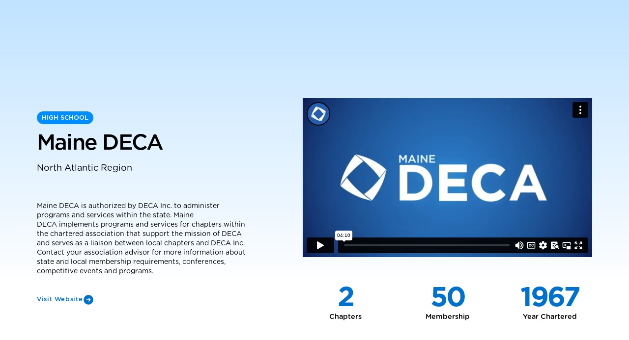

--- FILE ---
content_type: text/html
request_url: https://www.deca.org/associations/maine
body_size: 26286
content:
<!DOCTYPE html><!-- Last Published: Fri Jan 16 2026 19:31:56 GMT+0000 (Coordinated Universal Time) --><html data-wf-domain="www.deca.org" data-wf-page="64f84b47315ed203920de03b" data-wf-site="635c3c9aaccd75594c3f6c08" data-wf-collection="64f84b47315ed203920de00e" data-wf-item-slug="maine"><head><meta charset="utf-8"/><title>Maine DECA | DECA Inc. Chartered Associations</title><meta content="width=device-width, initial-scale=1" name="viewport"/><link href="https://cdn.prod.website-files.com/635c3c9aaccd75594c3f6c08/css/deca-inc.webflow.shared.61b51a3bf.css" rel="stylesheet" type="text/css" integrity="sha384-YbUaO/yDuxJ2asjSrbbfIgqFvND2Rkf4nzaVW+NnbOWyw/RNtJZ8iI7bGncS241y" crossorigin="anonymous"/><script type="text/javascript">!function(o,c){var n=c.documentElement,t=" w-mod-";n.className+=t+"js",("ontouchstart"in o||o.DocumentTouch&&c instanceof DocumentTouch)&&(n.className+=t+"touch")}(window,document);</script><link href="https://cdn.prod.website-files.com/635c3c9aaccd75594c3f6c08/635c6e38c8f1b2d56095ab8b_61776c30289b1b4463fdd987_6042f8364a28b9cf964cd205_deca-small.png" rel="shortcut icon" type="image/x-icon"/><link href="https://cdn.prod.website-files.com/635c3c9aaccd75594c3f6c08/635c6e3d98d20b138d3e4e7c_61776c4fff4246db1efe786c_6042f83cbc84e703dea9431f_deca-large.png" rel="apple-touch-icon"/><script async="" src="https://www.googletagmanager.com/gtag/js?id=UA-56473455-2"></script><script type="text/javascript">window.dataLayer = window.dataLayer || [];function gtag(){dataLayer.push(arguments);}gtag('js', new Date());gtag('config', 'UA-56473455-2', {'anonymize_ip': false});</script><script async="" src="https://www.googletagmanager.com/gtag/js?id=G-GD45K2LFB4"></script><script type="text/javascript">window.dataLayer = window.dataLayer || [];function gtag(){dataLayer.push(arguments);}gtag('set', 'developer_id.dZGVlNj', true);gtag('js', new Date());gtag('config', 'G-GD45K2LFB4');</script><!-- UserWay ADA Widget -->
<script src="https://cdn.userway.org/widget.js" data-account="mrD1m7V90v"></script>

<!-- Please keep this css code to improve the font quality-->
<style>
  * {
  -webkit-font-smoothing: antialiased;
  -moz-osx-font-smoothing: grayscale;
}
</style>

<!-- You can remove this -->
<meta name="facebook-domain-verification" content="mlk59ybu44651lzcbhhxjfl8vfae8q" />

<!-- Highlight Color -->
 <style>
 ::selection {color: #ffffff; background: #0072ce;}
 </style>
<!-- Highlight Color -->

<style>
  select {
    appearance: none !important;
    -webkit-appearance: none !important;
    -moz-appearance: none !important;
  }
</style>


<!-- [Attributes by Finsweet] CMS Slider -->
<script async src="https://cdn.jsdelivr.net/npm/@finsweet/attributes-cmsslider@1/cmsslider.js"></script></head><body><div class="page-body gradient extra-padding"><div class="container"><div class="w-layout-grid page-section-grid"><div id="w-node-e8e18da7-d69f-c279-6b34-f2ab407b7a1b-920de03b" class="page-section-container"><div class="w-layout-grid inner-section-grid"><div id="w-node-e8e18da7-d69f-c279-6b34-f2ab407b7a1d-920de03b" class="container over"><div class="w-layout-grid split-section-grid wide-sidebar reverse"><div id="w-node-e8e18da7-d69f-c279-6b34-f2ab407b7a1f-920de03b" class="left-body-section vertical-center"><div class="w-layout-grid inner-section-grid"><div class="w-layout-grid title-grid"><div class="tagline-div"><h2 class="heading-tagline">High School</h2></div><div class="heading-wrapper-div"><div class="w-embed"><h1 class=“page-title-heading no-padding”>Maine DECA</h1>
<div class="paragraph-wrapper"> 
<p class="text-size-medium">North Atlantic Region</p>
</div></div><div class="w-condition-invisible w-embed"><h1 class=“page-title-heading no-padding”>Maine Collegiate DECA</h1>
<div class="paragraph-wrapper"> 
<p class="text-size-medium">North Atlantic Region</p>
</div></div></div></div><div id="w-node-e8e18da7-d69f-c279-6b34-f2ab407b7a21-920de03b" class="container"><div class="feature-content"><div class="w-layout-grid title-grid"><div class="paragraph-wrapper"><div class="w-embed"><p>Maine DECA is authorized by DECA Inc. to administer programs and services within the state. Maine DECA implements programs and services for chapters within the chartered association that support the mission of DECA and serves as a liaison between local chapters and DECA Inc. Contact your association advisor for more information about state and local membership requirements, conferences, competitive events and programs.</p></div><div class="w-condition-invisible w-embed"><p>Maine Collegiate DECA is authorized by DECA Inc. to administer programs and services within the state. Maine Collegiate DECA implements programs and services for chapters within the chartered association that support the mission of DECA and serves as a liaison between local chapters and DECA Inc. Contact your association advisor for more information about state and local membership requirements, conferences, competitive events and programs.</p></div></div><div id="w-node-b6030441-f83a-b0e9-a092-eaeaf9da695a-920de03b" class="button-wrapper top-padding"><div class="button-group"><a href="#" class="button is-link is-icon w-inline-block"><div>Visit Website</div><div class="icon-embed-xsmall w-embed"><svg xmlns="http://www.w3.org/2000/svg" xmlns:xlink="http://www.w3.org/1999/xlink" aria-hidden="true" role="img" class="iconify iconify--heroicons" width="100%" height="100%" preserveAspectRatio="xMidYMid meet" viewBox="0 0 24 24"><path fill="currentColor" fill-rule="evenodd" d="M12 2.25c-5.385 0-9.75 4.365-9.75 9.75s4.365 9.75 9.75 9.75s9.75-4.365 9.75-9.75S17.385 2.25 12 2.25Zm4.28 10.28a.75.75 0 0 0 0-1.06l-3-3a.75.75 0 1 0-1.06 1.06l1.72 1.72H8.25a.75.75 0 0 0 0 1.5h5.69l-1.72 1.72a.75.75 0 1 0 1.06 1.06l3-3Z" clip-rule="evenodd"></path></svg></div></a></div></div></div></div></div></div></div><div id="w-node-e8e18da7-d69f-c279-6b34-f2ab407b7a23-920de03b" class="right-body-section center-vertical"><div class="w-layout-grid inner-section-grid centered"><div style="padding-top:55.04587155963303%" class="video w-video w-embed"><iframe class="embedly-embed" src="//cdn.embedly.com/widgets/media.html?src=https%3A%2F%2Fplayer.vimeo.com%2Fvideo%2F771794262%3Fh%3D032d7a2f69%26app_id%3D122963&dntp=1&display_name=Vimeo&url=https%3A%2F%2Fvimeo.com%2F771794262%2F032d7a2f69&image=https%3A%2F%2Fi.vimeocdn.com%2Ffilter%2Foverlay%3Fsrc0%3Dhttps%253A%252F%252Fi.vimeocdn.com%252Fvideo%252F1558610791-de83cdd157a3fa48e1dd0131a605d2f9faab155230b39a50cfb06b8683aabb29-d_1280x705%26src1%3Dhttps%253A%252F%252Ff.vimeocdn.com%252Fimages_v6%252Fshare%252Fplay_icon_overlay.png&key=96f1f04c5f4143bcb0f2e68c87d65feb&type=text%2Fhtml&schema=vimeo" width="872" height="480" scrolling="no" title="Vimeo embed" frameborder="0" allow="autoplay; fullscreen" allowfullscreen="true"></iframe></div><div id="w-node-_0d62bf4c-37fd-721d-7300-4fde915253c5-920de03b" class="container"><div class="w-layout-grid stats-grid _3"><div id="w-node-a710bee2-1d2d-c2f0-99e8-f87f817142cc-920de03b" class="stat-listing-div centered"><div class="key-stat">2</div><div class="stat-heading">Chapters</div></div><div id="w-node-a710bee2-1d2d-c2f0-99e8-f87f817142d0-920de03b" class="stat-listing-div centered"><div class="key-stat">50</div><div class="stat-heading">Membership</div></div><div id="w-node-a710bee2-1d2d-c2f0-99e8-f87f817142d4-920de03b" class="stat-listing-div centered"><div class="key-stat">1967</div><div class="stat-heading">Year Chartered</div></div></div></div></div></div></div></div></div></div></div></div></div><div class="page-body light-blue"><div class="container"><div class="w-layout-grid page-section-grid"><div id="w-node-cd9e277a-df9c-786b-564b-e4d4c1d17666-920de03b" class="page-section-container"><div class="w-layout-grid inner-section-grid"><div id="w-node-cd9e277a-df9c-786b-564b-e4d4c1d17668-920de03b" class="container"><div class="w-layout-grid half-grid"><div id="w-node-cd9e277a-df9c-786b-564b-e4d4c1d1766a-920de03b" class="grid-half-div"><div class="w-layout-grid inner-section-grid"><div class="section-header-content-div"><div class="w-layout-grid title-grid"><div class="tagline-div"><h2 class="heading-tagline">Questions?</h2></div><div class="heading-wrapper-div"><h2 class="no-padding">Association Contact</h2></div><div class="subheading-wrapper-div no-padding"><h6>The chartered association advisor is a great resource for association policies and procedures including:</h6></div><ul role="list" class="list"><li><p>Membership Eligibility and Deadlines</p></li><li><p>Starting a Chapter</p></li><li><p>Local and Association Deadlines</p></li><li><p>Local and Association Conference Registration</p></li><li><p>Association Volunteer Opportunities</p></li><li><p>Association Partnership Opportunities</p></li><li><p>DECA International Career Development Conference Registration</p></li></ul></div></div></div></div><div id="w-node-cd9e277a-df9c-786b-564b-e4d4c1d1767a-920de03b" class="grid-half-div align-right"><div id="w-node-_053c849f-5168-9440-cc59-da1c2429a306-920de03b" class="staff-grid-list-wrapper"><div class="w-layout-grid staff-contact-grid align-right"><div class="staff-contact-div-2"><div class="staff-contact-info-div"><div class="staff-contact-image-div"><img src="https://cdn.prod.website-files.com/635c470cc81318fc3e9c1e0e/647f489dd68bc39b16cda662_ME_Wendy%20Robichaud.webp" loading="lazy" alt="" sizes="(max-width: 479px) 60px, 110px" srcset="https://cdn.prod.website-files.com/635c470cc81318fc3e9c1e0e/647f489dd68bc39b16cda662_ME_Wendy%20Robichaud-p-500.webp 500w, https://cdn.prod.website-files.com/635c470cc81318fc3e9c1e0e/647f489dd68bc39b16cda662_ME_Wendy%20Robichaud.webp 600w" class="staff-contact-image large"/></div><div><div class="w-layout-grid title-grid small"><div class="staff-listing-name-copy">Wendy Robichaud</div><div class="staff-listing-title">Chartered Association Advisor</div></div></div></div><a href="mailto:mainehsdeca@gmail.com" class="button is-link is-icon w-inline-block"><div class="hide-mobile">Contact</div><div class="icon-embed-xsmall w-embed"><svg xmlns="http://www.w3.org/2000/svg" xmlns:xlink="http://www.w3.org/1999/xlink" aria-hidden="true" role="img" class="iconify iconify--ph" width="100%" height="100%" preserveAspectRatio="xMidYMid meet" viewBox="0 0 256 256"><path fill="currentColor" d="M128 24a104 104 0 1 0 104 104A104.2 104.2 0 0 0 128 24Zm47.4 107.1a8.7 8.7 0 0 1-1.8 2.6l-33.9 33.9a7.6 7.6 0 0 1-5.6 2.3a7.8 7.8 0 0 1-5.7-2.3a8 8 0 0 1 0-11.3l20.3-20.3H88a8 8 0 0 1 0-16h60.7l-20.3-20.3a8 8 0 0 1 11.3-11.3l33.9 33.9a8.7 8.7 0 0 1 1.8 2.6a8.3 8.3 0 0 1 0 6.2Z"></path></svg></div></a></div><div class="staff-contact-div-2 w-condition-invisible"><div class="staff-contact-info-div"><div class="staff-contact-image-div"><img src="" loading="lazy" alt="" class="staff-contact-image large w-dyn-bind-empty"/></div><div><div class="w-layout-grid title-grid small"><div class="staff-listing-name-copy w-dyn-bind-empty"></div><div class="staff-listing-title w-dyn-bind-empty"></div></div></div></div><a href="#" class="button is-link is-icon w-inline-block"><div class="hide-mobile">Contact</div><div class="icon-embed-xsmall w-embed"><svg xmlns="http://www.w3.org/2000/svg" xmlns:xlink="http://www.w3.org/1999/xlink" aria-hidden="true" role="img" class="iconify iconify--ph" width="100%" height="100%" preserveAspectRatio="xMidYMid meet" viewBox="0 0 256 256"><path fill="currentColor" d="M128 24a104 104 0 1 0 104 104A104.2 104.2 0 0 0 128 24Zm47.4 107.1a8.7 8.7 0 0 1-1.8 2.6l-33.9 33.9a7.6 7.6 0 0 1-5.6 2.3a7.8 7.8 0 0 1-5.7-2.3a8 8 0 0 1 0-11.3l20.3-20.3H88a8 8 0 0 1 0-16h60.7l-20.3-20.3a8 8 0 0 1 11.3-11.3l33.9 33.9a8.7 8.7 0 0 1 1.8 2.6a8.3 8.3 0 0 1 0 6.2Z"></path></svg></div></a></div></div></div></div></div></div></div></div></div></div></div><div class="page-body"><div class="container"><div class="w-layout-grid page-section-grid"><div id="w-node-_96a92326-4d77-5121-8fc9-c76c56619d79-920de03b" class="page-section-container"><div class="w-layout-grid inner-section-grid"><div id="w-node-_96a92326-4d77-5121-8fc9-c76c56619d7b-920de03b" class="container"><div class="section-header-div"><div class="w-layout-grid split-section-grid small-padding"><div class="section-header-content-div"><div class="w-layout-grid title-grid"><div class="tagline-div"><h2 class="heading-tagline">MEMBERSHIP</h2></div><div class="heading-wrapper-div"><h2 class="no-padding">Association Dues</h2></div></div></div><div class="section-header-buttons-div"><div class="button-group"><a href="https://membership.decaregistration.com/deca#" target="_blank" class="button is-link is-icon w-inline-block"><div>Register Members</div><div class="icon-embed-xsmall w-embed"><svg xmlns="http://www.w3.org/2000/svg" xmlns:xlink="http://www.w3.org/1999/xlink" aria-hidden="true" role="img" class="iconify iconify--heroicons" width="100%" height="100%" preserveAspectRatio="xMidYMid meet" viewBox="0 0 24 24"><path fill="currentColor" fill-rule="evenodd" d="M12 2.25c-5.385 0-9.75 4.365-9.75 9.75s4.365 9.75 9.75 9.75s9.75-4.365 9.75-9.75S17.385 2.25 12 2.25Zm4.28 10.28a.75.75 0 0 0 0-1.06l-3-3a.75.75 0 1 0-1.06 1.06l1.72 1.72H8.25a.75.75 0 0 0 0 1.5h5.69l-1.72 1.72a.75.75 0 1 0 1.06 1.06l3-3Z" clip-rule="evenodd"></path></svg></div></a></div></div></div></div></div><div id="w-node-_96a92326-4d77-5121-8fc9-c76c56619d8f-920de03b" class="container"><div class="w-layout-grid split-section-grid"><div id="w-node-_8930d12a-6f48-61c7-ea3c-c46ac6b55f4d-920de03b" class="left-body-section"><div class="w-layout-grid inner-section-grid"><div id="w-node-_8930d12a-6f48-61c7-ea3c-c46ac6b55f4f-920de03b" class="container"><div class="page-section-container"><div class="w-layout-grid inner-section-grid"><div class="w-layout-grid dues-grid"><div id="w-node-_8930d12a-6f48-61c7-ea3c-c46ac6b55f53-920de03b" class="dues-row-div header"><div id="w-node-_8930d12a-6f48-61c7-ea3c-c46ac6b55f54-920de03b" class="w-layout-grid grid-13"><div id="w-node-_8930d12a-6f48-61c7-ea3c-c46ac6b55f55-920de03b" class="dues-table-cell main"><div class="table-heading">Membership Type</div></div><div id="w-node-_8930d12a-6f48-61c7-ea3c-c46ac6b55f58-920de03b" class="dues-table-cell value"><div class="table-heading">Association</div></div><div id="w-node-_8930d12a-6f48-61c7-ea3c-c46ac6b55f5b-920de03b" class="dues-table-cell value"><div class="table-heading">DECA Inc.</div></div><div id="w-node-_8930d12a-6f48-61c7-ea3c-c46ac6b55f5e-920de03b" class="dues-table-cell value"><div class="table-heading">Total</div></div></div></div><div id="w-node-_8930d12a-6f48-61c7-ea3c-c46ac6b55f61-920de03b" class="dues-row-div"><div id="w-node-_8930d12a-6f48-61c7-ea3c-c46ac6b55f62-920de03b" class="w-layout-grid grid-13"><div id="w-node-_8930d12a-6f48-61c7-ea3c-c46ac6b55f63-920de03b" class="dues-table-cell main"><h3 class="table-main-item-heading">Student</h3></div><div id="w-node-_8930d12a-6f48-61c7-ea3c-c46ac6b55f66-920de03b" class="dues-table-cell value"><div>$32.00</div></div><div id="w-node-_8930d12a-6f48-61c7-ea3c-c46ac6b55f68-920de03b" class="dues-table-cell value"><div>$8.00</div></div><div id="w-node-_8930d12a-6f48-61c7-ea3c-c46ac6b55f6a-920de03b" class="dues-table-cell value bold"><div>$40.00</div></div></div></div><div id="w-node-_8930d12a-6f48-61c7-ea3c-c46ac6b55f6c-920de03b" class="dues-row-div"><div id="w-node-_8930d12a-6f48-61c7-ea3c-c46ac6b55f6d-920de03b" class="w-layout-grid grid-13"><div id="w-node-_8930d12a-6f48-61c7-ea3c-c46ac6b55f6e-920de03b" class="dues-table-cell main"><h3 class="table-main-item-heading">Alumni</h3></div><div id="w-node-_8930d12a-6f48-61c7-ea3c-c46ac6b55f71-920de03b" class="dues-table-cell value"><div>$10.00</div></div><div id="w-node-_8930d12a-6f48-61c7-ea3c-c46ac6b55f73-920de03b" class="dues-table-cell value"><div>$8.00</div></div><div id="w-node-_8930d12a-6f48-61c7-ea3c-c46ac6b55f75-920de03b" class="dues-table-cell value bold"><div>$18.00</div></div></div></div><div id="w-node-_8930d12a-6f48-61c7-ea3c-c46ac6b55f77-920de03b" class="dues-row-div"><div id="w-node-_8930d12a-6f48-61c7-ea3c-c46ac6b55f78-920de03b" class="w-layout-grid grid-13"><div id="w-node-_8930d12a-6f48-61c7-ea3c-c46ac6b55f79-920de03b" class="dues-table-cell main"><h3 class="table-main-item-heading">Professional</h3></div><div id="w-node-_8930d12a-6f48-61c7-ea3c-c46ac6b55f7c-920de03b" class="dues-table-cell value"><div>$10.00</div></div><div id="w-node-_8930d12a-6f48-61c7-ea3c-c46ac6b55f7e-920de03b" class="dues-table-cell value"><div>$8.00</div></div><div id="w-node-_8930d12a-6f48-61c7-ea3c-c46ac6b55f80-920de03b" class="dues-table-cell value bold"><div>$18.00</div></div></div></div><div id="w-node-_8930d12a-6f48-61c7-ea3c-c46ac6b55f82-920de03b" class="dues-row-div"><div id="w-node-_8930d12a-6f48-61c7-ea3c-c46ac6b55f83-920de03b" class="w-layout-grid grid-13"><div id="w-node-_8930d12a-6f48-61c7-ea3c-c46ac6b55f84-920de03b" class="dues-table-cell main"><h3 class="table-main-item-heading">Advisor</h3></div><div id="w-node-_8930d12a-6f48-61c7-ea3c-c46ac6b55f87-920de03b" class="dues-table-cell value"><div>$32.00</div></div><div id="w-node-_8930d12a-6f48-61c7-ea3c-c46ac6b55f89-920de03b" class="dues-table-cell value"><div>$8.00</div></div><div id="w-node-_8930d12a-6f48-61c7-ea3c-c46ac6b55f8b-920de03b" class="dues-table-cell value bold"><div>$40.00</div></div></div></div></div></div></div></div></div></div><div id="w-node-_8930d12a-6f48-61c7-ea3c-c46ac6b55f8d-920de03b" class="right-body-section"><div class="w-layout-grid inner-section-grid"><div id="w-node-_8930d12a-6f48-61c7-ea3c-c46ac6b55f8f-920de03b" class="container"><div class="sidebar"><div class="sidebar-section-div"><div class="w-richtext"><p>Maine DECA member eligibility is determined by the local chapter. Maine DECA chapters must have a business or marketing program.</p></div></div></div></div></div></div></div></div></div></div><div id="w-node-_0d3ec5f9-b2b0-fa6b-6cbc-bebae21e2f9d-920de03b" class="page-section-container"><div class="w-layout-grid inner-section-grid"><div id="w-node-_0d3ec5f9-b2b0-fa6b-6cbc-bebae21e2f9f-920de03b" class="container"><div class="section-header-div"><div class="w-layout-grid split-section-grid small-padding"><div class="section-header-content-div"><div class="w-layout-grid title-grid"><div class="tagline-div"><h2 class="heading-tagline">ENGAGEMENT</h2></div><div class="heading-wrapper-div"><h2 class="no-padding">Association Conferences</h2></div></div></div></div></div></div><div id="w-node-_0d3ec5f9-b2b0-fa6b-6cbc-bebae21e2fb0-920de03b" class="container"><div class="w-layout-grid dues-grid"><div id="w-node-_6cd50ea6-ffc3-1a5c-682e-a606447edca9-920de03b" class="dues-row-div header"><div id="w-node-_6cd50ea6-ffc3-1a5c-682e-a606447edcaa-920de03b" class="w-layout-grid grid-13 _3"><div id="w-node-_6cd50ea6-ffc3-1a5c-682e-a606447edcab-920de03b" class="dues-table-cell main"><div class="table-heading">Conference</div></div><div id="w-node-_6cd50ea6-ffc3-1a5c-682e-a606447edcae-920de03b" class="dues-table-cell value"><div class="table-heading">Date</div></div><div id="w-node-_6cd50ea6-ffc3-1a5c-682e-a606447edcb1-920de03b" class="dues-table-cell value"><div class="table-heading">Location</div></div></div></div><div id="w-node-_6cd50ea6-ffc3-1a5c-682e-a606447edcb4-920de03b" class="dues-row-div"><div id="w-node-_6cd50ea6-ffc3-1a5c-682e-a606447edcb5-920de03b" class="w-layout-grid grid-13 _3"><div id="w-node-_6cd50ea6-ffc3-1a5c-682e-a606447edcb6-920de03b" class="dues-table-cell main"><h3 class="table-main-item-heading">Association Career Development Conference</h3></div><div id="w-node-_6cd50ea6-ffc3-1a5c-682e-a606447edcb9-920de03b" class="dues-table-cell value"><div class="w-dyn-bind-empty"></div></div><div id="w-node-_6cd50ea6-ffc3-1a5c-682e-a606447edcbb-920de03b" class="dues-table-cell value"><div>Auburn Hilton Garden Inn | Auburn, ME</div></div></div></div></div></div></div></div><div id="w-node-_97268fbc-c677-9afe-fb87-7ffc53a554fa-920de03b" class="page-section-container"><div class="w-layout-grid inner-section-grid"><div id="w-node-abada087-1ec9-61ff-d111-b2e60f4e5247-920de03b" class="container"><div class="cta-banner"><div class="section-header-full no-padding"><div class="section-header-content-div"><div class="w-layout-grid title-grid"><div class="tagline-div"><h2 class="heading-tagline">BRING DECA TO YOUR SCHOOL</h2></div><div class="heading-wrapper-div white"><div class="text-color-white w-embed"><h2 class="no-padding">Interested in starting a DECA chapter in Maine?</h2></div><div class="text-color-white w-condition-invisible w-embed"><h2 class="no-padding">Interested in starting a Collegiate DECA chapter in Maine?</h2></div></div><div class="paragraph-wrapper white"><p>Discover the six easy steps to starting a DECA chapter, and submit your request to start a chapter.</p></div></div></div><a href="/start" class="button is-secondary is-alternate is-icon w-inline-block"><div>Start a chapter</div><div class="icon-embed-xsmall w-embed"><svg xmlns="http://www.w3.org/2000/svg" xmlns:xlink="http://www.w3.org/1999/xlink" aria-hidden="true" role="img" class="iconify iconify--heroicons" width="100%" height="100%" preserveAspectRatio="xMidYMid meet" viewBox="0 0 24 24"><path fill="currentColor" fill-rule="evenodd" d="M12 2.25c-5.385 0-9.75 4.365-9.75 9.75s4.365 9.75 9.75 9.75s9.75-4.365 9.75-9.75S17.385 2.25 12 2.25Zm4.28 10.28a.75.75 0 0 0 0-1.06l-3-3a.75.75 0 1 0-1.06 1.06l1.72 1.72H8.25a.75.75 0 0 0 0 1.5h5.69l-1.72 1.72a.75.75 0 1 0 1.06 1.06l3-3Z" clip-rule="evenodd"></path></svg></div></a><a href="/bring-deca-to-your-college" class="button is-secondary is-alternate is-icon w-inline-block w-condition-invisible"><div>Start a chapter</div><div class="icon-embed-xsmall w-embed"><svg xmlns="http://www.w3.org/2000/svg" xmlns:xlink="http://www.w3.org/1999/xlink" aria-hidden="true" role="img" class="iconify iconify--heroicons" width="100%" height="100%" preserveAspectRatio="xMidYMid meet" viewBox="0 0 24 24"><path fill="currentColor" fill-rule="evenodd" d="M12 2.25c-5.385 0-9.75 4.365-9.75 9.75s4.365 9.75 9.75 9.75s9.75-4.365 9.75-9.75S17.385 2.25 12 2.25Zm4.28 10.28a.75.75 0 0 0 0-1.06l-3-3a.75.75 0 1 0-1.06 1.06l1.72 1.72H8.25a.75.75 0 0 0 0 1.5h5.69l-1.72 1.72a.75.75 0 1 0 1.06 1.06l3-3Z" clip-rule="evenodd"></path></svg></div></a></div></div></div></div></div></div></div></div><div class="footer-section-wrapper"><div class="subscribe-section"><div class="container"><div class="div-block-8"><div class="div-block-11"><img src="https://cdn.prod.website-files.com/635c3c9aaccd75594c3f6c08/63a03797667884c63f48a1e8_deca-blazer-patch.svg" loading="lazy" alt="" class="image-34"/><div class="div-block-434"><div class="heading-wrapper-div"><h3 class="heading-28">Become a DECA Insider</h3></div><p class="text-size-small text-color-white">Get the latest news, important notifications, weekly case study and more delivered in your inbox with DECA Direct Weekly.</p></div></div><div><div><a href="#" role="button" data-w-id="939c4fea-aac1-fcee-d882-10936898f0b5" class="button is-secondary is-alternate w-button">Join our Email List</a><div aria-labelledby="Popup Modal" role="dialog" aria-modal="true" class="modal-wrapper"><div id="w-node-_939c4fea-aac1-fcee-d882-10936898f0b8-5662a228" class="modal-container-2"><div class="popup-content-wrapper---brix popup-4-content-wrapper---brix"><a role="button" href="#" class="modal-close_btn"><span class="sr-only-2">Close Modal</span><span aria-hidden="true">×</span></a><div class="popup-4-image-wrapper---brix"><img src="https://cdn.prod.website-files.com/635c3c9aaccd75594c3f6c08/638bd81702c75d479bddd1aa_officers_hs_22_blazers_02.webp" srcset="https://cdn.prod.website-files.com/635c3c9aaccd75594c3f6c08/638bd81702c75d479bddd1aa_officers_hs_22_blazers_02-p-500.webp 500w, https://cdn.prod.website-files.com/635c3c9aaccd75594c3f6c08/638bd81702c75d479bddd1aa_officers_hs_22_blazers_02-p-800.webp 800w, https://cdn.prod.website-files.com/635c3c9aaccd75594c3f6c08/638bd81702c75d479bddd1aa_officers_hs_22_blazers_02-p-1080.webp 1080w, https://cdn.prod.website-files.com/635c3c9aaccd75594c3f6c08/638bd81702c75d479bddd1aa_officers_hs_22_blazers_02-p-1600.webp 1600w, https://cdn.prod.website-files.com/635c3c9aaccd75594c3f6c08/638bd81702c75d479bddd1aa_officers_hs_22_blazers_02.webp 1650w" height="370" sizes="(max-width: 767px) 100vw, 657.859375px" alt="" class="popup-4---illustration---brix"/></div><div class="popup-4---brix"><div class="w-layout-grid inner-section-grid"><div class="w-layout-grid title-grid"><div class="heading-wrapper-div"><h2 class="heading-style-h2 text-color-dark-blue no-padding">Become a DECA Insider</h2></div><div class="paragraph-wrapper"><p>Get the latest news, important notifications, weekly case study and more delivered in your inbox.</p></div><div class="w-form"><form id="wf-form-Email-Sign-Up" name="wf-form-Email-Sign-Up" data-name="Email Sign Up" method="get" class="form-4" data-wf-page-id="64f84b47315ed203920de03b" data-wf-element-id="9b7b4ea2-b0bd-1e35-bcd0-98f7eb9be472"><div class="column-1-div"><div class="div-block-26"><div class="div-block-58"><input class="text-field-3 w-input" maxlength="256" name="First-Name" data-name="First Name" placeholder="First Name" type="text" id="First-Name" required=""/></div><div class="div-block-58 last"><input class="text-field-3 w-input" maxlength="256" name="Last-Name" data-name="Last Name" placeholder="Last Name" type="text" id="Last-Name" required=""/></div></div><input class="text-field-3 w-input" maxlength="256" name="Email" data-name="Email" placeholder="Email" type="email" id="Email" required=""/><select id="Association" name="Association" data-name="Association" required="" class="select-field-2 w-select"><option value="">Association</option><option value="Alabama">Alabama</option><option value="Alaska">Alaska</option><option value="Alberta">Alberta</option><option value="Arizona">Arizona</option><option value="Arkansas">Arkansas</option><option value="British Columbia">British Columbia</option><option value="California">California</option><option value="China">China</option><option value="Colorado">Colorado</option><option value="Connecticut">Connecticut</option><option value="Delaware">Delaware</option><option value="England">England</option><option value="Florida">Florida</option><option value="Georgia">Georgia</option><option value="Germany">Germany</option><option value="Guam">Guam</option><option value="Hawaii">Hawaii</option><option value="Idaho">Idaho</option><option value="Illinois">Illinois</option><option value="India">India</option><option value="Indiana">Indiana</option><option value="Indonesia">Indonesia</option><option value="Iowa">Iowa</option><option value="Japan">Japan</option><option value="Kansas">Kansas</option><option value="Kentucky">Kentucky</option><option value="Korea">Korea</option><option value="Louisiana">Louisiana</option><option value="Maine">Maine</option><option value="Maryland">Maryland</option><option value="Massachusetts">Massachusetts</option><option value="Mexico">Mexico</option><option value="Michigan">Michigan</option><option value="Minnesota">Minnesota</option><option value="Mississippi">Mississippi</option><option value="Missouri">Missouri</option><option value="Montana">Montana</option><option value="Nebraska">Nebraska</option><option value="Nevada">Nevada</option><option value="New Hampshire">New Hampshire</option><option value="New Jersey">New Jersey</option><option value="New Mexico">New Mexico</option><option value="New York">New York</option><option value="North Carolina">North Carolina</option><option value="North Dakota">North Dakota</option><option value="Ohio">Ohio</option><option value="Oklahoma">Oklahoma</option><option value="Ontario">Ontario</option><option value="Oregon">Oregon</option><option value="Pennsylvania">Pennsylvania</option><option value="Poland">Poland</option><option value="Puerto Rico">Puerto Rico</option><option value="Rhode Island">Rhode Island</option><option value="Saudi Arabia">Saudi Arabia</option><option value="South Carolina">South Carolina</option><option value="South Dakota">South Dakota</option><option value="Spain">Spain</option><option value="Tennessee">Tennessee</option><option value="Texas">Texas</option><option value="Utah">Utah</option><option value="Vermont">Vermont</option><option value="Virginia">Virginia</option><option value="Washington">Washington</option><option value="West Virginia">West Virginia</option><option value="Wisconsin">Wisconsin</option><option value="Wyoming">Wyoming</option></select><select id="Audience" name="Audience" data-name="Audience" required="" class="select-field-2 w-select"><option value="">Who are you?</option><option value="High School Student">High School Student</option><option value="High School Advisor">High School Advisor</option><option value="College Student">College Student</option><option value="College Advisor">College Advisor</option><option value="DECA Alum">DECA Alum</option><option value="Partner or Potential Partner">Partner or Potential Partner</option><option value="General Interest">General Interest</option></select></div><div class="column-2-div"></div><input type="submit" data-wait="Please wait..." class="button large w-button" value="Subscribe"/></form><div class="success-message w-form-done"><div class="heading-style-h6">Thanks for signing up!</div></div><div class="error-message w-form-fail"><div>Oops! Something went wrong. Please try again.</div></div></div></div></div></div></div></div><div aria-hidden="true" tabindex="-1" id="w-node-_939c4fea-aac1-fcee-d882-10936898f0d4-5662a228" class="modal-close_area"></div></div></div></div></div></div></div><div class="footer-section"><div class="container"><div class="footer-wrapper"><div class="div-block-9"><a href="#" class="footer-brand w-inline-block"><img src="https://cdn.prod.website-files.com/635c3c9aaccd75594c3f6c08/635c674998d20b2eb73e00e1_deca-logo.svg" loading="lazy" alt=""/></a><p class="footer-paragraph">DECA prepares emerging leaders and entrepreneurs in marketing, finance, hospitality and management in high schools and colleges around the globe.</p><div class="footer-contact-info-div"><div class="div-block-10"><div class="icon-embed-xxsmall w-embed"><svg xmlns="http://www.w3.org/2000/svg" xmlns:xlink="http://www.w3.org/1999/xlink" aria-hidden="true" role="img" class="iconify iconify--carbon" width="100%" height="100%" preserveAspectRatio="xMidYMid meet" viewBox="0 0 32 32"><path fill="currentColor" d="M16 2A11.013 11.013 0 0 0 5 13a10.889 10.889 0 0 0 2.216 6.6s.3.395.349.452L16 30l8.439-9.953c.044-.053.345-.447.345-.447l.001-.003A10.885 10.885 0 0 0 27 13A11.013 11.013 0 0 0 16 2Zm0 15a4 4 0 1 1 4-4a4.005 4.005 0 0 1-4 4Z"></path><circle cx="16" cy="13" r="4" fill="none"></circle></svg></div></div><a href="#" class="footer-contact-link">1908 Association Drive<br/>Reston, VA 20191</a></div><div class="footer-contact-info-div"><div class="div-block-10"><div class="icon-embed-xxsmall w-embed"><svg xmlns="http://www.w3.org/2000/svg" xmlns:xlink="http://www.w3.org/1999/xlink" aria-hidden="true" role="img" class="iconify iconify--carbon" width="100%" height="100%" preserveAspectRatio="xMidYMid meet" viewBox="0 0 32 32"><path fill="currentColor" d="m20.33 21.48l2.24-2.24a2.19 2.19 0 0 1 2.34-.48l2.73 1.09a2.18 2.18 0 0 1 1.36 2v5A2.17 2.17 0 0 1 26.72 29C7.59 27.81 3.73 11.61 3 5.41A2.17 2.17 0 0 1 5.17 3H10a2.16 2.16 0 0 1 2 1.36l1.09 2.73a2.16 2.16 0 0 1-.47 2.34l-2.24 2.24s1.29 8.73 9.95 9.81Z"></path></svg></div></div><a href="tel:7038605000" class="footer-contact-link">(703) 860-5000</a></div><div class="footer-contact-info-div"><div class="div-block-10"><div class="icon-embed-xxsmall w-embed"><svg xmlns="http://www.w3.org/2000/svg" xmlns:xlink="http://www.w3.org/1999/xlink" aria-hidden="true" role="img" class="iconify iconify--carbon" width="100%" height="100%" preserveAspectRatio="xMidYMid meet" viewBox="0 0 32 32"><path fill="currentColor" d="M28 6H4a2 2 0 0 0-2 2v16a2 2 0 0 0 2 2h24a2 2 0 0 0 2-2V8a2 2 0 0 0-2-2Zm-2.2 2L16 14.78L6.2 8ZM4 24V8.91l11.43 7.91a1 1 0 0 0 1.14 0L28 8.91V24Z"></path></svg></div></div><a href="mailto:info@deca.org" class="footer-contact-link">info@deca.org</a></div></div><div class="footer-content"><div id="w-node-_217b177f-37b2-cfa7-1278-11d65662a257-5662a228" class="footer-block"><div class="title-small">About</div><a href="/mission" class="footer-link">Our Mission</a><a href="/hs" class="footer-link">High School</a><a href="/collegiate" class="footer-link">College</a><a href="/classroom" class="footer-link">Classroom</a><a href="/get-involved" class="footer-link">Get Involved</a></div><div id="w-node-_217b177f-37b2-cfa7-1278-11d65662a26b-5662a228" class="footer-block"><div class="title-small">Explore</div><a href="https://www.decadirect.org/" target="_blank" class="footer-link">DECA Direct</a><a href="https://www.decaplus.org/" target="_blank" class="footer-link">DECA+</a><a href="https://www.shopdeca.org/" target="_blank" class="footer-link">Shop DECA</a></div><div id="w-node-_217b177f-37b2-cfa7-1278-11d65662a260-5662a228" class="footer-block"><div class="title-small">Quick Links</div><a href="https://membership.decaregistration.com/deca#" target="_blank" class="footer-link">Online Membership System</a><a href="https://membership.decaregistration.com/deca/members#" target="_blank" class="footer-link">DECA Member Portal</a><a href="/resources" class="footer-link">Advisor Resource Center</a><a href="/caa-portal" class="footer-link">Chartered Association Advisor Portal</a></div></div></div><div class="footer-wrapper secondary"><div class="footer-secondary-left-div"><div class="footer-link secondary text-only">© 2026 DECA Inc.</div><a href="/privacy" class="footer-link secondary">Privacy Policy</a></div><div class="footer-social-block-2"><a href="https://facebook.com/decainc" target="_blank" class="footer-social-link-2 w-inline-block"><div class="icon-embed-small w-embed"><svg width="17" height="17" viewBox="0 0 17 17" fill="none" xmlns="http://www.w3.org/2000/svg">
<g clip-path="url(#clip0_617_2461)">
<path d="M17.0001 8.50004C17.0001 3.8056 13.1945 0 8.50004 0C3.8056 0 0 3.8056 0 8.50004C0 12.7426 3.10833 16.2592 7.17191 16.8968V10.9571H5.0137V8.50004H7.17191V6.62738C7.17191 4.49706 8.44094 3.32033 10.3825 3.32033C11.3122 3.32033 12.2852 3.48635 12.2852 3.48635V5.57815H11.2134C10.1576 5.57815 9.82818 6.23342 9.82818 6.90629V8.50004H12.1856L11.8088 10.9571H9.82818V16.8968C13.8918 16.2592 17.0001 12.7426 17.0001 8.50004Z" fill="white"/>
</g>
<defs>
<clipPath id="clip0_617_2461">
<rect width="17.0001" height="17.0001" fill="white"/>
</clipPath>
</defs>
</svg></div></a><a href="https://twitter.com/decainc" target="_blank" class="footer-social-link-2 w-inline-block"><div class="icon-embed-small w-embed"><svg width="18" height="17" viewBox="0 0 18 17" fill="none" xmlns="http://www.w3.org/2000/svg">
<g clip-path="url(#clip0_617_2462)">
<path d="M5.50235 15.4063C11.9159 15.4063 15.4248 10.0915 15.4248 5.48387C15.4248 5.33445 15.4215 5.18172 15.4149 5.0323C16.0975 4.53866 16.6865 3.92722 17.1544 3.22671C16.5187 3.50955 15.8437 3.69427 15.1526 3.77456C15.8803 3.33835 16.4252 2.65308 16.6862 1.84578C16.0016 2.25151 15.2529 2.53772 14.4722 2.69214C13.9462 2.13322 13.2507 1.76316 12.4933 1.63915C11.7359 1.51514 10.9587 1.64411 10.2819 2.0061C9.60513 2.36809 9.06645 2.94295 8.74915 3.6418C8.43185 4.34065 8.3536 5.12457 8.52651 5.87235C7.14026 5.80278 5.78411 5.44267 4.54597 4.81537C3.30783 4.18806 2.21534 3.30756 1.33932 2.23094C0.894084 2.99859 0.75784 3.90696 0.958281 4.77144C1.15872 5.63593 1.68081 6.39166 2.41843 6.88505C1.86467 6.86747 1.32304 6.71837 0.838285 6.45008V6.49325C0.837789 7.29883 1.11629 8.07973 1.62644 8.7032C2.13659 9.32666 2.84692 9.75422 3.63666 9.91319C3.12368 10.0535 2.5853 10.074 2.06315 9.97295C2.28601 10.6658 2.71959 11.2717 3.3034 11.7062C3.88721 12.1408 4.59211 12.3822 5.31973 12.3968C4.08445 13.3671 2.55852 13.8934 0.9877 13.8909C0.709128 13.8905 0.430831 13.8734 0.154297 13.8398C1.75008 14.8636 3.6064 15.4073 5.50235 15.4063Z" fill="white"/>
</g>
<defs>
<clipPath id="clip0_617_2462">
<rect width="17.0001" height="17.0001" fill="white" transform="translate(0.154297)"/>
</clipPath>
</defs>
</svg></div></a><a href="https://instragram.com/decainc" target="_blank" class="footer-social-link-2 w-inline-block"><div class="icon-embed-small w-embed"><svg width="16" height="17" viewBox="0 0 16 17" fill="none" xmlns="http://www.w3.org/2000/svg">
<g clip-path="url(#clip0_617_2463)">
<path d="M8.1543 1.53067C10.2507 1.53067 10.499 1.54063 11.3234 1.58048C12.0897 1.617 12.5034 1.75645 12.7793 1.87267C13.144 2.0254 13.4076 2.21134 13.6804 2.50685C13.9562 2.80568 14.1248 3.08791 14.2658 3.48303C14.373 3.78186 14.5017 4.23342 14.5355 5.06018C14.5722 5.95667 14.5814 6.22562 14.5814 8.4934C14.5814 10.7645 14.5722 11.0335 14.5355 11.9266C14.5017 12.7567 14.373 13.205 14.2658 13.5038C14.1248 13.8989 13.9531 14.1844 13.6804 14.48C13.4045 14.7788 13.144 14.9614 12.7793 15.1141C12.5034 15.2304 12.0866 15.3698 11.3234 15.4063C10.4959 15.4462 10.2476 15.4561 8.1543 15.4561C6.0579 15.4561 5.80964 15.4462 4.98517 15.4063C4.21894 15.3698 3.80518 15.2304 3.52934 15.1141C3.16461 14.9614 2.90103 14.7755 2.62825 14.48C2.35241 14.1811 2.18384 13.8989 2.04285 13.5038C1.93558 13.205 1.80685 12.7534 1.77314 11.9266C1.73636 11.0301 1.72716 10.7612 1.72716 8.4934C1.72716 6.2223 1.73636 5.95335 1.77314 5.06018C1.80685 4.2301 1.93558 3.78186 2.04285 3.48303C2.18384 3.08791 2.35547 2.80236 2.62825 2.50685C2.90409 2.20802 3.16461 2.0254 3.52934 1.87267C3.80518 1.75645 4.22201 1.617 4.98517 1.58048C5.80964 1.54063 6.0579 1.53067 8.1543 1.53067ZM8.1543 0C6.02418 0 5.75753 0.00996099 4.92081 0.0498049C4.08715 0.0896489 3.51401 0.235743 3.01749 0.444924C2.49952 0.664066 2.06124 0.952935 1.62602 1.42774C1.18774 1.89923 0.921089 2.37404 0.718805 2.93185C0.525715 3.47307 0.390858 4.09065 0.354079 4.99378C0.3173 5.90355 0.308105 6.19241 0.308105 8.50004C0.308105 10.8077 0.3173 11.0965 0.354079 12.003C0.390858 12.9061 0.525715 13.527 0.718805 14.0649C0.921089 14.6261 1.18774 15.1009 1.62602 15.5723C2.06124 16.0438 2.49952 16.336 3.01443 16.5518C3.51401 16.761 4.08409 16.9071 4.91774 16.947C5.75447 16.9868 6.02112 16.9968 8.15124 16.9968C10.2814 16.9968 10.548 16.9868 11.3847 16.947C12.2184 16.9071 12.7915 16.761 13.288 16.5518C13.8029 16.336 14.2412 16.0438 14.6764 15.5723C15.1117 15.1009 15.3814 14.6261 15.5806 14.0682C15.7737 13.527 15.9085 12.9094 15.9453 12.0063C15.9821 11.0999 15.9913 10.811 15.9913 8.50336C15.9913 6.19574 15.9821 5.90687 15.9453 5.00042C15.9085 4.09729 15.7737 3.47639 15.5806 2.93849C15.3875 2.37404 15.1209 1.89923 14.6826 1.42774C14.2474 0.956255 13.8091 0.664066 13.2942 0.448245C12.7946 0.239064 12.2245 0.0929692 11.3909 0.0531253C10.5511 0.00996099 10.2844 0 8.1543 0Z" fill="white"/>
<path d="M8.15439 4.13379C5.92926 4.13379 4.12402 6.08946 4.12402 8.50002C4.12402 10.9106 5.92926 12.8663 8.15439 12.8663C10.3795 12.8663 12.1848 10.9106 12.1848 8.50002C12.1848 6.08946 10.3795 4.13379 8.15439 4.13379ZM8.15439 11.3323C6.71082 11.3323 5.54002 10.0639 5.54002 8.50002C5.54002 6.93615 6.71082 5.66778 8.15439 5.66778C9.59797 5.66778 10.7688 6.93615 10.7688 8.50002C10.7688 10.0639 9.59797 11.3323 8.15439 11.3323Z" fill="white"/>
<path d="M13.2852 3.96124C13.2852 4.52569 12.8622 4.98058 12.3443 4.98058C11.8232 4.98058 11.4033 4.52237 11.4033 3.96124C11.4033 3.39678 11.8263 2.94189 12.3443 2.94189C12.8622 2.94189 13.2852 3.4001 13.2852 3.96124Z" fill="white"/>
</g>
<defs>
<clipPath id="clip0_617_2463">
<rect width="15.6924" height="17.0001" fill="white" transform="translate(0.308105)"/>
</clipPath>
</defs>
</svg></div></a><a href="https://www.linkedin.com/company/deca-inc-/" target="_blank" class="footer-social-link-2 w-inline-block"><div class="icon-embed-small w-embed"><svg width="16" height="17" viewBox="0 0 16 17" fill="none" xmlns="http://www.w3.org/2000/svg">
<g clip-path="url(#clip0_617_2464)">
<path d="M14.6851 0H1.31284C0.672268 0 0.154297 0.547854 0.154297 1.2252V15.7716C0.154297 16.4489 0.672268 17.0001 1.31284 17.0001H14.6851C15.3257 17.0001 15.8467 16.4489 15.8467 15.7749V1.2252C15.8467 0.547854 15.3257 0 14.6851 0ZM4.80991 14.4866H2.48057V6.37171H4.80991V14.4866ZM3.64524 5.26604C2.8974 5.26604 2.29361 4.61194 2.29361 3.8051C2.29361 2.99826 2.8974 2.34415 3.64524 2.34415C4.39002 2.34415 4.9938 2.99826 4.9938 3.8051C4.9938 4.60862 4.39002 5.26604 3.64524 5.26604ZM13.5265 14.4866H11.2003V10.542C11.2003 9.60239 11.1849 8.39047 9.98962 8.39047C8.77898 8.39047 8.59509 9.41646 8.59509 10.4756V14.4866H6.27188V6.37171H8.50314V7.4807H8.53379C8.84334 6.8432 9.60345 6.16917 10.7344 6.16917C13.0913 6.16917 13.5265 7.84926 13.5265 10.034V14.4866Z" fill="white"/>
</g>
<defs>
<clipPath id="clip0_617_2464">
<rect width="15.6924" height="17.0001" fill="white" transform="translate(0.154297)"/>
</clipPath>
</defs>
</svg></div></a><a href="https://youtube.com/decainc" target="_blank" class="footer-social-link-2 w-inline-block"><div class="icon-embed-small w-embed"><svg width="17" height="17" viewBox="0 0 17 17" fill="none" xmlns="http://www.w3.org/2000/svg">
<g clip-path="url(#clip0_617_2465)">
<path d="M16.8317 5.10016C16.8317 5.10016 16.6657 3.92808 16.1544 3.41343C15.5069 2.73609 14.7831 2.73276 14.4511 2.69292C12.0737 2.52026 8.50434 2.52026 8.50434 2.52026H8.4977C8.4977 2.52026 4.92835 2.52026 2.55099 2.69292C2.21896 2.73276 1.49512 2.73609 0.847661 3.41343C0.33633 3.92808 0.173634 5.10016 0.173634 5.10016C0.173634 5.10016 0.000976562 6.4781 0.000976562 7.85271V9.141C0.000976562 10.5156 0.170313 11.8936 0.170313 11.8936C0.170313 11.8936 0.33633 13.0656 0.84434 13.5803C1.4918 14.2576 2.34181 14.2344 2.72033 14.3074C4.08166 14.4369 8.50102 14.4768 8.50102 14.4768C8.50102 14.4768 12.0737 14.4701 14.4511 14.3008C14.7831 14.261 15.5069 14.2576 16.1544 13.5803C16.6657 13.0656 16.8317 11.8936 16.8317 11.8936C16.8317 11.8936 17.0011 10.5189 17.0011 9.141V7.85271C17.0011 6.4781 16.8317 5.10016 16.8317 5.10016ZM6.74457 10.7049V5.92692L11.3366 8.3242L6.74457 10.7049Z" fill="white"/>
</g>
<defs>
<clipPath id="clip0_617_2465">
<rect width="17.0001" height="17.0001" fill="white" transform="translate(0.000976562)"/>
</clipPath>
</defs>
</svg></div></a></div></div></div></div></div><nav class="navbar-2"><div class="navbar__wrapper"><div class="navbar__container-2"><div class="navbar__mobile-overlay"></div><a href="/" class="brand-2 w-nav-brand"><img src="https://cdn.prod.website-files.com/635c3c9aaccd75594c3f6c08/635c67f556f7d66bd5159f5a_deca-logo-blue.svg" loading="lazy" alt="" class="image-2"/><div class="sr-only">Webflow Homepage</div></a><div class="navbar__navmenu-mobile"><div data-w-id="17c406b4-4446-10c0-a476-e2a8582b3109" class="navmenu__button"><div data-is-ix2-target="1" class="navmenu__button-icon" data-w-id="17c406b4-4446-10c0-a476-e2a8582b310a" data-animation-type="lottie" data-src="https://cdn.prod.website-files.com/635c7e5cf95dcc5f701cbfed/635c7e5cf95dcc6d921cc03b_webflow-button-icon-animation.json" data-loop="0" data-direction="1" data-autoplay="0" data-renderer="svg" data-default-duration="1.5" data-duration="1.5"></div></div></div><div class="navbar__navmenu-2"><div class="navmenu__flex-container-3"><ul role="list" class="navmenu__link-list-3 w-list-unstyled"><li class="link-list__list-item-2 cc-first"><div data-hover="false" data-delay="0" data-w-id="17c406b4-4446-10c0-a476-e2a8582b310f" class="link-list__dropdown-wrapper-2 w-dropdown"><div class="link-list__dropdown-toggle-2 w-dropdown-toggle"><div>About DECA</div><div class="link-list__dropdown-icon w-embed"><svg xmlns="http://www.w3.org/2000/svg" width="10" height="10" viewBox="0 0 12 12">
                          <g class="nc-icon-wrapper" fill="currentColor">
                            <path d="M10.293,3.293,6,7.586,1.707,3.293A1,1,0,0,0,.293,4.707l5,5a1,1,0,0,0,1.414,0l5-5a1,1,0,1,0-1.414-1.414Z" fill="currentColor"></path>
                          </g>
                        </svg></div></div><nav class="navmenu__dropdown-2 w-dropdown-list"><div class="navmenu__dropdown-grid"><div id="w-node-_17c406b4-4446-10c0-a476-e2a8582b3116-582b3100" class="navmenu__dropdown-container-2 cc-mobile"><div class="navmenu__dropdown-left-2"><ul role="list" class="navmenu__dropdown-list-3"><li class="navmenu__dropdown-section-3"><div class="navmenu__dropdown-section-heading-2">About DECA</div><ul role="list" class="navmenu__dropdown-section-list-3"><li class="navmenu__dropdown-section-list-item"><a href="/mission" class="navmenu__dropdown-section-link-2 w-inline-block"><div class="navmenu__dropdown-section-link-icon-2 w-embed"><?xml version="1.0" encoding="UTF-8"?><svg id="Layer_2" xmlns="http://www.w3.org/2000/svg" viewBox="0 0 38.92 39.57"><defs><style>.cls-1{fill:currentColor
;}</style></defs><g id="Layer_1-2"><path class="cls-1" d="M20.12,33.66l6.8,5.91s9.3-12.87,12-26.09c0,.09-10.76,14.35-18.77,20.18M.26,27.05c7.76,5.79,16.55,10.04,25.91,12.52,0-.09-12.74-9.83-20.06-19.48,0,.09-5.85,7-5.85,7M12.57,.35S2.93,13.74,0,26.44c0,.17,5.16-7.74,19.37-19.92-2.13-2.2-4.4-4.26-6.8-6.17m20.22,19.65C25.79,10.61,13.08,0,13.08,0c16.79,4.61,25.57,13,25.57,13-2.15,2.69-5.77,7.13-5.86,7"/></g></svg></div><div><div class="navmenu__dropdown-section-link-heading">Our Mission</div><div class="navmenu__dropdown-section-link-description-2">What is DECA?</div></div></a></li><li class="navmenu__dropdown-section-list-item"><a href="/impact" class="navmenu__dropdown-section-link-2 w-inline-block"><div class="navmenu__dropdown-section-link-icon-2 w-embed"><svg xmlns="http://www.w3.org/2000/svg" xmlns:xlink="http://www.w3.org/1999/xlink" aria-hidden="true" role="img" class="iconify iconify--heroicons" width="100%" height="100%" preserveAspectRatio="xMidYMid meet" viewBox="0 0 24 24"><path fill="none" stroke="currentColor" stroke-linecap="round" stroke-linejoin="round" stroke-width="1.5" d="M3 13.125C3 12.504 3.504 12 4.125 12h2.25c.621 0 1.125.504 1.125 1.125v6.75C7.5 20.496 6.996 21 6.375 21h-2.25A1.125 1.125 0 0 1 3 19.875v-6.75Zm6.75-4.5c0-.621.504-1.125 1.125-1.125h2.25c.621 0 1.125.504 1.125 1.125v11.25c0 .621-.504 1.125-1.125 1.125h-2.25a1.125 1.125 0 0 1-1.125-1.125V8.625Zm6.75-4.5c0-.621.504-1.125 1.125-1.125h2.25C20.496 3 21 3.504 21 4.125v15.75c0 .621-.504 1.125-1.125 1.125h-2.25a1.125 1.125 0 0 1-1.125-1.125V4.125Z"></path></svg></div><div><div class="navmenu__dropdown-section-link-heading">Our Impact</div><div class="navmenu__dropdown-section-link-description-2">Annual report and highlights</div></div></a></li><li class="navmenu__dropdown-section-list-item"><a href="/governance" class="navmenu__dropdown-section-link-2 w-inline-block"><div class="navmenu__dropdown-section-link-icon-2 w-embed"><svg xmlns="http://www.w3.org/2000/svg" xmlns:xlink="http://www.w3.org/1999/xlink" aria-hidden="true" role="img" class="iconify iconify--iconoir" width="100%" height="100%" preserveAspectRatio="xMidYMid meet" viewBox="0 0 24 24"><g fill="none" stroke="currentColor" stroke-width="1.5"><rect width="7" height="5" rx=".6" transform="matrix(1 0 0 -1 3 22)"></rect><rect width="7" height="5" rx=".6" transform="matrix(1 0 0 -1 8.5 7)"></rect><rect width="7" height="5" rx=".6" transform="matrix(1 0 0 -1 14 22)"></rect><path d="M6.5 17v-3.5a2 2 0 0 1 2-2h7a2 2 0 0 1 2 2V17M12 11.5V7"></path></g></svg></div><div><div class="navmenu__dropdown-section-link-heading">Governance</div><div class="navmenu__dropdown-section-link-description-2">The organization&#x27;s structure</div></div></a></li></ul></li><li class="navmenu__dropdown-section-3"><div class="navmenu__dropdown-section-heading-2">Key Contacts</div><ul role="list" class="navmenu__dropdown-section-list-3"><li class="navmenu__dropdown-section-list-item"><a href="/associations" class="navmenu__dropdown-section-link-2 w-inline-block"><div class="navmenu__dropdown-section-link-icon-2 w-embed"><svg xmlns="http://www.w3.org/2000/svg" xmlns:xlink="http://www.w3.org/1999/xlink" aria-hidden="true" role="img" class="iconify iconify--ph" width="100%" height="100%" preserveAspectRatio="xMidYMid meet" viewBox="0 0 256 256"><path fill="currentColor" d="M83.2 174.4A7.7 7.7 0 0 0 88 176a8 8 0 0 0 6.4-3.2a52 52 0 0 1 83.2 0a8.1 8.1 0 0 0 11.2 1.6a8 8 0 0 0 1.6-11.2a67.8 67.8 0 0 0-27.4-21.7a40 40 0 1 0-54 0a67.8 67.8 0 0 0-27.4 21.7a8 8 0 0 0 1.6 11.2ZM112 112a24 24 0 1 1 24 24a24.1 24.1 0 0 1-24-24Zm96-88H64a16 16 0 0 0-16 16v20H32a8 8 0 0 0 0 16h16v24H32a8 8 0 0 0 0 16h16v24H32a8 8 0 0 0 0 16h16v24H32a8 8 0 0 0 0 16h16v20a16 16 0 0 0 16 16h144a16 16 0 0 0 16-16V40a16 16 0 0 0-16-16Zm0 192H64V40h144Z"></path></svg></div><div><div class="navmenu__dropdown-section-link-heading">Chartered Associations</div><div class="navmenu__dropdown-section-link-description-2">Find your key contact in your state/province</div></div></a></li><li class="navmenu__dropdown-section-list-item"><a href="/staff" class="navmenu__dropdown-section-link-2 w-inline-block"><div class="navmenu__dropdown-section-link-icon-2 w-embed"><svg xmlns="http://www.w3.org/2000/svg" xmlns:xlink="http://www.w3.org/1999/xlink" aria-hidden="true" role="img" class="iconify iconify--ph" width="100%" height="100%" preserveAspectRatio="xMidYMid meet" viewBox="0 0 256 256"><path fill="currentColor" d="M144 80a8 8 0 0 1 8-8h96a8 8 0 0 1 0 16h-96a8 8 0 0 1-8-8Zm104 40h-96a8 8 0 0 0 0 16h96a8 8 0 0 0 0-16Zm0 48h-72a8 8 0 0 0 0 16h72a8 8 0 0 0 0-16Zm-98.3 22a7.9 7.9 0 0 1-5.7 9.7l-2 .3a8.1 8.1 0 0 1-7.8-6a56 56 0 0 0-108.4 0a8 8 0 0 1-9.8 5.7a7.9 7.9 0 0 1-5.7-9.7a72 72 0 0 1 40.6-47.9a48 48 0 1 1 58.2 0a72 72 0 0 1 40.6 47.9ZM80 136a32 32 0 1 0-32-32a32.1 32.1 0 0 0 32 32Z"></path></svg></div><div><div class="navmenu__dropdown-section-link-heading">DECA Staff</div><div class="navmenu__dropdown-section-link-description-2">Connect with the DECA team</div></div></a></li></ul></li></ul></div><div class="navmenu__dropdown-block-2"><div class="w-layout-grid navmenu__dropdown-right-2"><ul id="w-node-_17c406b4-4446-10c0-a476-e2a8582b314b-582b3100" role="list" class="navmenu__dropdown-list-3"><li class="navmenu__dropdown-section-3 cc-last"><div class="navmenu__dropdown-section-heading-2">Resources</div><ul role="list" class="navmenu__col-1-list"><li class="navmenu__dropdown-section-list-item"><a href="/brand" class="navmenu__section-link-row-2 w-inline-block"><div class="navmenu__dropdown-section-link-icon-2 resource w-embed"><svg xmlns="http://www.w3.org/2000/svg" xmlns:xlink="http://www.w3.org/1999/xlink" aria-hidden="true" role="img" class="iconify iconify--ph" width="100%" height="100%" preserveAspectRatio="xMidYMid meet" viewBox="0 0 256 256"><path fill="currentColor" d="M208 88h-56V32Z" opacity=".2"></path><path fill="currentColor" d="m213.7 82.3l-56-56A8.1 8.1 0 0 0 152 24H56a16 16 0 0 0-16 16v176a16 16 0 0 0 16 16h144a16 16 0 0 0 16-16V88a8.1 8.1 0 0 0-2.3-5.7Zm-53.7-31L188.7 80H160ZM200 216H56V40h88v48a8 8 0 0 0 8 8h48v120Zm-38.3-65.7a8.1 8.1 0 0 1 0 11.4l-28 28a8.2 8.2 0 0 1-11.4 0l-28-28a8.1 8.1 0 0 1 11.4-11.4l14.3 14.4V120a8 8 0 0 1 16 0v44.7l14.3-14.4a8.1 8.1 0 0 1 11.4 0Z"></path></svg></div><div class="navmenu__dropdown-section-link-heading">Brand Resource Center</div></a></li><li class="navmenu__dropdown-section-list-item"><a href="/calendar" class="navmenu__section-link-row-2 w-inline-block"><div class="navmenu__dropdown-section-link-icon-2 resource w-embed"><svg xmlns="http://www.w3.org/2000/svg" xmlns:xlink="http://www.w3.org/1999/xlink" aria-hidden="true" role="img" class="iconify iconify--ph" width="100%" height="100%" preserveAspectRatio="xMidYMid meet" viewBox="0 0 256 256"><path fill="currentColor" d="M208 32h-24v-8a8 8 0 0 0-16 0v8H88v-8a8 8 0 0 0-16 0v8H48a16 16 0 0 0-16 16v160a16 16 0 0 0 16 16h160a16 16 0 0 0 16-16V48a16 16 0 0 0-16-16ZM72 48v8a8 8 0 0 0 16 0v-8h80v8a8 8 0 0 0 16 0v-8h24v32H48V48Zm136 160H48V96h160v112Z"></path></svg></div><div class="navmenu__dropdown-section-link-heading">Calendar</div></a></li><li class="navmenu__dropdown-section-list-item"><a href="/careers" class="navmenu__section-link-row-2 w-inline-block"><div class="navmenu__dropdown-section-link-icon-2 resource w-embed"><svg xmlns="http://www.w3.org/2000/svg" xmlns:xlink="http://www.w3.org/1999/xlink" aria-hidden="true" role="img" class="iconify iconify--ph" width="100%" height="100%" preserveAspectRatio="xMidYMid meet" viewBox="0 0 256 256"><path d="M216.008 64H176v-8a24.027 24.027 0 0 0-24-24h-48a24.027 24.027 0 0 0-24 24v8H40.008a16.018 16.018 0 0 0-16 16v128a16.018 16.018 0 0 0 16 16h176a16.018 16.018 0 0 0 16-16V80a16.018 16.018 0 0 0-16-16zM96 56a8.01 8.01 0 0 1 8-8h48a8.01 8.01 0 0 1 8 8v8H96zm120.008 152h-176V80h176l.01 128z" fill="currentColor"></path></svg></div><div class="navmenu__dropdown-section-link-heading">Career Opportunities</div></a></li><li class="navmenu__dropdown-section-list-item hide"><a href="/diversity-equity-inclusion" class="navmenu__section-link-row-2 w-inline-block"><div class="navmenu__dropdown-section-link-icon-2 resource w-embed"><svg xmlns="http://www.w3.org/2000/svg" xmlns:xlink="http://www.w3.org/1999/xlink" aria-hidden="true" role="img" class="iconify iconify--ph" width="100%" height="100%" preserveAspectRatio="xMidYMid meet" viewBox="0 0 256 256"><path fill="currentColor" d="M244.8 150.4a8 8 0 0 1-11.2-1.6A51.6 51.6 0 0 0 192 128a8 8 0 0 1-7.37-4.89a8 8 0 0 1 0-6.22A8 8 0 0 1 192 112a24 24 0 1 0-23.24-30a8 8 0 1 1-15.5-4A40 40 0 1 1 219 117.51a67.94 67.94 0 0 1 27.43 21.68a8 8 0 0 1-1.63 11.21ZM190.92 212a8 8 0 1 1-13.84 8a57 57 0 0 0-98.16 0a8 8 0 1 1-13.84-8a72.06 72.06 0 0 1 33.74-29.92a48 48 0 1 1 58.36 0A72.06 72.06 0 0 1 190.92 212ZM128 176a32 32 0 1 0-32-32a32 32 0 0 0 32 32Zm-56-56a8 8 0 0 0-8-8a24 24 0 1 1 23.24-30a8 8 0 1 0 15.5-4A40 40 0 1 0 37 117.51a67.94 67.94 0 0 0-27.4 21.68a8 8 0 1 0 12.8 9.61A51.6 51.6 0 0 1 64 128a8 8 0 0 0 8-8Z"></path></svg></div><div class="navmenu__dropdown-section-link-heading">Diversity, Equity + Inclusion</div></a></li></ul></li></ul></div></div></div><div id="w-node-_17c406b4-4446-10c0-a476-e2a8582b315f-582b3100" class="navmenu__content-block-overlay-2"></div></div></nav></div></li><li class="link-list__list-item-2"><div data-hover="false" data-delay="0" data-w-id="17c406b4-4446-10c0-a476-e2a8582b3161" class="link-list__dropdown-wrapper-2 w-dropdown"><div class="link-list__dropdown-toggle-2 w-dropdown-toggle"><div>High School</div><div class="link-list__dropdown-icon w-embed"><svg xmlns="http://www.w3.org/2000/svg" width="10" height="10" viewBox="0 0 12 12">
                          <g class="nc-icon-wrapper" fill="currentColor">
                            <path d="M10.293,3.293,6,7.586,1.707,3.293A1,1,0,0,0,.293,4.707l5,5a1,1,0,0,0,1.414,0l5-5a1,1,0,1,0-1.414-1.414Z" fill="currentColor"></path>
                          </g>
                        </svg></div></div><nav class="navmenu__dropdown-2 w-dropdown-list"><div class="navmenu__dropdown-grid"><div id="w-node-_17c406b4-4446-10c0-a476-e2a8582b3168-582b3100" class="navmenu__dropdown-container-2 cc-mobile"><div class="navmenu__dropdown-left-2"><ul role="list" class="navmenu__dropdown-list-3"><li class="navmenu__dropdown-section-3 single"><a href="/hs" class="nav-primary-link w-inline-block"><div class="navmenu__dropdown-section-link-2 light single"><div class="navmenu__dropdown-section-link-icon-2 white w-embed"><svg xmlns="http://www.w3.org/2000/svg" xmlns:xlink="http://www.w3.org/1999/xlink" aria-hidden="true" role="img" class="iconify iconify--heroicons" width="100%" height="100%" preserveAspectRatio="xMidYMid meet" viewBox="0 0 24 24"><path fill="none" stroke="currentColor" stroke-linecap="round" stroke-linejoin="round" stroke-width="1.5" d="M3.75 21h16.5M4.5 3h15M5.25 3v18m13.5-18v18M9 6.75h1.5m-1.5 3h1.5m-1.5 3h1.5m3-6H15m-1.5 3H15m-1.5 3H15M9 21v-3.375c0-.621.504-1.125 1.125-1.125h3.75c.621 0 1.125.504 1.125 1.125V21"></path></svg></div><div><div class="navmenu__dropdown-section-link-heading white">High School Programs</div><div class="navmenu__dropdown-section-link-description-2">Develop your leadership skills</div></div></div><div class="button is-link is-icon is-white heading-small-3"><div>Learn more</div><div class="icon-embed-xsmall nav w-embed"><svg xmlns="http://www.w3.org/2000/svg" xmlns:xlink="http://www.w3.org/1999/xlink" aria-hidden="true" role="img" class="iconify iconify--heroicons" width="100%" height="100%" preserveAspectRatio="xMidYMid meet" viewBox="0 0 24 24"><path fill="currentColor" fill-rule="evenodd" d="M12 2.25c-5.385 0-9.75 4.365-9.75 9.75s4.365 9.75 9.75 9.75s9.75-4.365 9.75-9.75S17.385 2.25 12 2.25Zm4.28 10.28a.75.75 0 0 0 0-1.06l-3-3a.75.75 0 1 0-1.06 1.06l1.72 1.72H8.25a.75.75 0 0 0 0 1.5h5.69l-1.72 1.72a.75.75 0 1 0 1.06 1.06l3-3Z" clip-rule="evenodd"></path></svg></div></div></a></li><li class="navmenu__dropdown-section-3"><div class="navmenu__dropdown-section-heading-2">Emerge as a Leader</div><ul role="list" class="navmenu__dropdown-section-list-3"><li class="navmenu__dropdown-section-list-item"><a href="/emergingleaders" class="navmenu__dropdown-section-link-2 w-inline-block"><div class="navmenu__dropdown-section-link-icon-2 w-embed"><svg xmlns="http://www.w3.org/2000/svg" xmlns:xlink="http://www.w3.org/1999/xlink" aria-hidden="true" role="img" class="iconify iconify--ph" width="100%" height="100%" preserveAspectRatio="xMidYMid meet" viewBox="0 0 256 256"><path fill="currentColor" d="M231.3 31.7A16.1 16.1 0 0 0 215 29L30.4 101.5a15.8 15.8 0 0 0-10.1 16.3a16 16 0 0 0 12.8 14.3l46.9 9.3V200a16 16 0 0 0 9.9 14.8A16.6 16.6 0 0 0 96 216a15.8 15.8 0 0 0 11.3-4.7l26-25.9l39.3 34.6a16 16 0 0 0 10.5 4a14.2 14.2 0 0 0 5-.8a15.9 15.9 0 0 0 10.7-11.6l37.6-164.2a16 16 0 0 0-5.1-15.7ZM86.1 126.3l-49.8-9.9l139.6-54.9ZM96 200v-47.4l25.2 22.2Zm87.2 8l-82.4-72.5l118.7-85.7Z"></path></svg></div><div><div class="navmenu__dropdown-section-link-heading">Emerging Leader Series</div><div class="navmenu__dropdown-section-link-description-2">Develop your leadership skills</div></div></a></li><li class="navmenu__dropdown-section-list-item"><a href="/campaigns" class="navmenu__dropdown-section-link-2 w-inline-block"><div class="navmenu__dropdown-section-link-icon-2 w-embed"><svg xmlns="http://www.w3.org/2000/svg" xmlns:xlink="http://www.w3.org/1999/xlink" aria-hidden="true" role="img" class="iconify iconify--ph" width="100%" height="100%" preserveAspectRatio="xMidYMid meet" viewBox="0 0 256 256"><path fill="currentColor" d="M128 224a7.8 7.8 0 0 1-3.9-1C119.8 220.6 20 163.9 20 92a60 60 0 0 1 108-36a60 60 0 0 1 108 36c0 30.6-17.7 62-52.6 93.4a314.3 314.3 0 0 1-51.5 37.6a7.8 7.8 0 0 1-3.9 1Zm-3.9-15ZM80 48a44 44 0 0 0-44 44c0 55.2 74 103.7 92 114.7c18-11 92-59.5 92-114.7a44 44 0 0 0-84.6-17a8 8 0 0 1-14.8 0A43.8 43.8 0 0 0 80 48Z"></path></svg></div><div><div class="navmenu__dropdown-section-link-heading">Chapter Campaigns</div><div class="navmenu__dropdown-section-link-description-2">Earn recognition for your chapter</div></div></a></li><li class="navmenu__dropdown-section-list-item"><a href="/calendar/emerging-leader-honor-award-nominations-due" class="navmenu__dropdown-section-link-2 w-inline-block"><div class="navmenu__dropdown-section-link-icon-2 w-embed"><svg xmlns="http://www.w3.org/2000/svg" xmlns:xlink="http://www.w3.org/1999/xlink" aria-hidden="true" role="img" class="iconify iconify--iconoir" width="100%" height="100%" preserveAspectRatio="xMidYMid meet" viewBox="0 0 24 24"><g fill="none" stroke="currentColor" stroke-linecap="round" stroke-linejoin="round" stroke-width="1.5"><path d="M20 12V5.749a.6.6 0 0 0-.176-.425l-3.148-3.148A.6.6 0 0 0 16.252 2H4.6a.6.6 0 0 0-.6.6v18.8a.6.6 0 0 0 .6.6H11M8 10h8M8 6h4m-4 8h3"></path><path d="m16.306 17.113l.909-1.927a.312.312 0 0 1 .57 0l.91 1.927l2.032.311c.261.04.365.376.177.568l-1.471 1.5l.347 2.118c.044.272-.229.48-.462.351l-1.818-1l-1.818 1c-.234.129-.506-.079-.462-.351l.347-2.118l-1.47-1.5c-.19-.192-.085-.528.176-.568l2.033-.31ZM16 2v3.4a.6.6 0 0 0 .6.6H20"></path></g></svg></div><div><div class="navmenu__dropdown-section-link-heading">Honor Award</div><div class="navmenu__dropdown-section-link-description-2">Recognizing our graduating seniors</div></div></a></li></ul></li><li class="navmenu__dropdown-section-3"><div class="navmenu__dropdown-section-heading-2">Prepare For Your Career</div><ul role="list" class="navmenu__dropdown-section-list-3"><li class="navmenu__dropdown-section-list-item"><a href="/compete" class="navmenu__dropdown-section-link-2 w-inline-block"><div class="navmenu__dropdown-section-link-icon-2 w-embed"><svg xmlns="http://www.w3.org/2000/svg" xmlns:xlink="http://www.w3.org/1999/xlink" aria-hidden="true" role="img" class="iconify iconify--iconoir" width="100%" height="100%" preserveAspectRatio="xMidYMid meet" viewBox="0 0 24 24"><path fill="none" stroke="currentColor" stroke-linecap="round" stroke-linejoin="round" stroke-width="1.5" d="M15 21H9v-8.4a.6.6 0 0 1 .6-.6h4.8a.6.6 0 0 1 .6.6V21Zm5.4 0H15v-2.9a.6.6 0 0 1 .6-.6h4.8a.6.6 0 0 1 .6.6v2.3a.6.6 0 0 1-.6.6ZM9 21v-4.9a.6.6 0 0 0-.6-.6H3.6a.6.6 0 0 0-.6.6v4.3a.6.6 0 0 0 .6.6H9Zm1.806-15.887l.909-1.927a.312.312 0 0 1 .57 0l.91 1.927l2.032.311c.261.04.365.376.176.568l-1.47 1.5l.347 2.118c.044.272-.228.48-.462.351l-1.818-1l-1.818 1c-.233.128-.506-.079-.462-.351l.347-2.118l-1.47-1.5c-.19-.192-.085-.528.175-.568l2.034-.31Z"></path></svg></div><div><div class="navmenu__dropdown-section-link-heading">Competitive Events</div><div class="navmenu__dropdown-section-link-description-2">Demonstrate your career knowledge</div></div></a></li><li class="navmenu__dropdown-section-list-item"><a href="/challenges" class="navmenu__dropdown-section-link-2 w-inline-block"><div class="navmenu__dropdown-section-link-icon-2 w-embed"><svg xmlns="http://www.w3.org/2000/svg" xmlns:xlink="http://www.w3.org/1999/xlink" aria-hidden="true" role="img" class="iconify iconify--ph" width="100%" height="100%" preserveAspectRatio="xMidYMid meet" viewBox="0 0 256 256"><path fill="currentColor" d="M176 232a8 8 0 0 1-8 8H88a8 8 0 0 1 0-16h80a8 8 0 0 1 8 8Zm40-128a87.7 87.7 0 0 1-33.6 69.2A16.1 16.1 0 0 0 176 186v6a16 16 0 0 1-16 16H96a16 16 0 0 1-16-16v-6a16.2 16.2 0 0 0-6.2-12.7A87.8 87.8 0 0 1 40 104.5c-.3-47.7 38.3-87.4 85.9-88.5a87.9 87.9 0 0 1 90.1 88Zm-16 0a72.1 72.1 0 0 0-73.7-72c-39 .9-70.5 33.4-70.3 72.4a71.7 71.7 0 0 0 27.6 56.3A32 32 0 0 1 96 186v6h64v-6a32.1 32.1 0 0 1 12.5-25.4A71.5 71.5 0 0 0 200 104Zm-16.8-9.4a55.8 55.8 0 0 0-45.8-45.7a8 8 0 1 0-2.6 15.8a39.7 39.7 0 0 1 32.6 32.6a8 8 0 0 0 7.9 6.6h1.4a7.9 7.9 0 0 0 6.5-9.3Z"></path></svg></div><div><div class="navmenu__dropdown-section-link-heading">Corporate Challenges</div><div class="navmenu__dropdown-section-link-description-2">Test your creativity</div></div></a></li><li class="navmenu__dropdown-section-list-item"><a href="https://www.decadirect.org/" target="_blank" class="navmenu__dropdown-section-link-2 w-inline-block"><div class="navmenu__dropdown-section-link-icon-2 w-embed"><svg xmlns="http://www.w3.org/2000/svg" xmlns:xlink="http://www.w3.org/1999/xlink" aria-hidden="true" role="img" class="iconify iconify--carbon" width="100%" height="100%" preserveAspectRatio="xMidYMid meet" viewBox="0 0 32 32"><path fill="currentColor" d="M4 24h10v2H4zm0-6h10v2H4zm22-4H6a2 2 0 0 1-2-2V6a2 2 0 0 1 2-2h20a2 2 0 0 1 2 2v6a2 2 0 0 1-2 2zM6 6v6h20V6zm20 22h-6a2 2 0 0 1-2-2v-6a2 2 0 0 1 2-2h6a2 2 0 0 1 2 2v6a2 2 0 0 1-2 2zm-6-8v6h6v-6z"></path></svg></div><div><div class="navmenu__dropdown-section-link-heading">DECA Direct Online</div><div class="navmenu__dropdown-section-link-description-2">Gain career and college insights</div></div></a></li><li class="navmenu__dropdown-section-list-item"><a href="/sbe" class="navmenu__dropdown-section-link-2 w-inline-block"><div class="navmenu__dropdown-section-link-icon-2 w-embed"><svg xmlns="http://www.w3.org/2000/svg" xmlns:xlink="http://www.w3.org/1999/xlink" aria-hidden="true" role="img" class="iconify iconify--ph" width="100%" height="100%" preserveAspectRatio="xMidYMid meet" viewBox="0 0 256 256"><path fill="currentColor" d="M232 95.8v-.4a4.3 4.3 0 0 1-.1-.5v-.3c-.1-.2-.1-.4-.2-.6v-.2l-14.3-50.2A16.2 16.2 0 0 0 202 32H54a16.2 16.2 0 0 0-15.4 11.6L24.3 93.8v.2c-.1.2-.1.4-.2.6v.3a4.3 4.3 0 0 1-.1.5V112a40 40 0 0 0 16 32v64a16 16 0 0 0 16 16h144a16 16 0 0 0 16-16v-64a40 40 0 0 0 16-32V95.8ZM54 48h148l11.4 40H42.6Zm50 56h48v8a24 24 0 0 1-48 0Zm-16 0v8a24 24 0 0 1-35.1 21.3a8.7 8.7 0 0 0-1.8-1.1A23.9 23.9 0 0 1 40 112v-8Zm112 104H56v-56.8a42.6 42.6 0 0 0 8 .8a40 40 0 0 0 32-16a40 40 0 0 0 64 0a40 40 0 0 0 32 16a42.6 42.6 0 0 0 8-.8Zm4.9-75.8a8.7 8.7 0 0 0-1.8 1.1A24 24 0 0 1 168 112v-8h48v8a23.9 23.9 0 0 1-11.1 20.2Z"></path></svg></div><div><div class="navmenu__dropdown-section-link-heading">School-based Enterprises</div><div class="navmenu__dropdown-section-link-description-2">Operate your school store</div></div></a></li><li class="navmenu__dropdown-section-list-item"><a href="/scholarships" class="navmenu__dropdown-section-link-2 w-inline-block"><div class="navmenu__dropdown-section-link-icon-2 w-embed"><svg xmlns="http://www.w3.org/2000/svg" xmlns:xlink="http://www.w3.org/1999/xlink" aria-hidden="true" role="img" class="iconify iconify--ph" width="100%" height="100%" preserveAspectRatio="xMidYMid meet" viewBox="0 0 256 256"><path fill="currentColor" d="m226.5 56.4l-96-32a8.5 8.5 0 0 0-5 0l-95.9 32h-.2l-1 .5h-.1l-1 .6c0 .1-.1.1-.2.2l-.8.7l-.7.8c0 .1-.1.1-.1.2l-.6.9c0 .1 0 .1-.1.2l-.4.9l-.3 1.1v.3A3.7 3.7 0 0 0 24 64v80a8 8 0 0 0 16 0V75.1l33.6 11.2A63.2 63.2 0 0 0 64 120a64 64 0 0 0 30 54.2a96.1 96.1 0 0 0-46.5 37.4a8.1 8.1 0 0 0 2.4 11.1a7.9 7.9 0 0 0 11-2.3a80 80 0 0 1 134.2 0a8 8 0 0 0 6.7 3.6a7.5 7.5 0 0 0 4.3-1.3a8.1 8.1 0 0 0 2.4-11.1a96.1 96.1 0 0 0-46.5-37.4a64 64 0 0 0 30-54.2a63.2 63.2 0 0 0-9.6-33.7l44.1-14.7a8 8 0 0 0 0-15.2ZM176 120a48 48 0 0 1-96 0a48.6 48.6 0 0 1 9.3-28.5l36.2 12.1a8 8 0 0 0 5 0l36.2-12.1A48.6 48.6 0 0 1 176 120Zm-9.3-45.3h-.1L128 87.6L89.4 74.7h-.1L57.3 64L128 40.4L198.7 64Z"></path></svg></div><div><div class="navmenu__dropdown-section-link-heading">Scholarships</div><div class="navmenu__dropdown-section-link-description-2">Further your education</div></div></a></li></ul></li><li class="navmenu__dropdown-section-3"><div class="navmenu__dropdown-section-heading-2">Discover New Places</div><ul role="list" class="navmenu__dropdown-section-list-3"><li class="navmenu__dropdown-section-list-item"><a href="/conferences" class="navmenu__dropdown-section-link-2 w-inline-block"><div class="navmenu__dropdown-section-link-icon-2 w-embed"><svg xmlns="http://www.w3.org/2000/svg" xmlns:xlink="http://www.w3.org/1999/xlink" aria-hidden="true" role="img" class="iconify iconify--carbon" width="100%" height="100%" preserveAspectRatio="xMidYMid meet" viewBox="0 0 32 32"><path fill="currentColor" d="m16 7l1.912 3.667l4.088.506l-3 2.753l.6 4.074l-3.6-2.292L12.4 18l.6-4.074l-3-2.753l4.2-.506L16 7z"></path><path fill="currentColor" d="m16 30l-8.436-9.949a35.076 35.076 0 0 1-.348-.451A10.889 10.889 0 0 1 5 13a11 11 0 0 1 22 0a10.884 10.884 0 0 1-2.215 6.597l-.001.003s-.3.394-.345.447ZM8.812 18.395c.002 0 .234.308.287.374L16 26.908l6.91-8.15c.044-.055.278-.365.279-.366A8.901 8.901 0 0 0 25 13a9 9 0 0 0-18 0a8.905 8.905 0 0 0 1.813 5.395Z"></path></svg></div><div><div class="navmenu__dropdown-section-link-heading">Educational Conferences</div><div class="navmenu__dropdown-section-link-description-2">Learn beyond the classroom</div></div></a></li></ul></li></ul></div><div class="navmenu__dropdown-block-2"><div class="w-layout-grid navmenu__dropdown-right-2"><ul id="w-node-_17c406b4-4446-10c0-a476-e2a8582b31c1-582b3100" role="list" class="navmenu__dropdown-list-3"><li class="navmenu__dropdown-section-3 cc-last"><div class="navmenu__dropdown-section-heading-2">Resources</div><ul role="list" class="navmenu__col-1-list"><li class="navmenu__dropdown-section-list-item"><a href="/guide" target="_blank" class="navmenu__section-link-row-2 w-inline-block"><div class="navmenu__dropdown-section-link-icon-2 resource w-embed"><svg xmlns="http://www.w3.org/2000/svg" xmlns:xlink="http://www.w3.org/1999/xlink" aria-hidden="true" role="img" class="iconify iconify--heroicons" width="100%" height="100%" preserveAspectRatio="xMidYMid meet" viewBox="0 0 24 24"><path fill="none" stroke="currentColor" stroke-linecap="round" stroke-linejoin="round" stroke-width="1.5" d="M12 6.042A8.967 8.967 0 0 0 6 3.75c-1.052 0-2.062.18-3 .512v14.25A8.987 8.987 0 0 1 6 18c2.305 0 4.408.867 6 2.292m0-14.25a8.966 8.966 0 0 1 6-2.292c1.052 0 2.062.18 3 .512v14.25A8.987 8.987 0 0 0 18 18a8.967 8.967 0 0 0-6 2.292m0-14.25v14.25"></path></svg></div><div class="navmenu__dropdown-section-link-heading">DECA Guide</div></a></li><li class="navmenu__dropdown-section-list-item"><a href="/brand" class="navmenu__section-link-row-2 w-inline-block"><div class="navmenu__dropdown-section-link-icon-2 resource w-embed"><svg xmlns="http://www.w3.org/2000/svg" xmlns:xlink="http://www.w3.org/1999/xlink" aria-hidden="true" role="img" class="iconify iconify--ph" width="100%" height="100%" preserveAspectRatio="xMidYMid meet" viewBox="0 0 256 256"><path fill="currentColor" d="M208 88h-56V32Z" opacity=".2"></path><path fill="currentColor" d="m213.7 82.3l-56-56A8.1 8.1 0 0 0 152 24H56a16 16 0 0 0-16 16v176a16 16 0 0 0 16 16h144a16 16 0 0 0 16-16V88a8.1 8.1 0 0 0-2.3-5.7Zm-53.7-31L188.7 80H160ZM200 216H56V40h88v48a8 8 0 0 0 8 8h48v120Zm-38.3-65.7a8.1 8.1 0 0 1 0 11.4l-28 28a8.2 8.2 0 0 1-11.4 0l-28-28a8.1 8.1 0 0 1 11.4-11.4l14.3 14.4V120a8 8 0 0 1 16 0v44.7l14.3-14.4a8.1 8.1 0 0 1 11.4 0Z"></path></svg></div><div class="navmenu__dropdown-section-link-heading">Brand Resource Center</div></a></li><li class="navmenu__dropdown-section-list-item"><a href="/calendar" class="navmenu__section-link-row-2 w-inline-block"><div class="navmenu__dropdown-section-link-icon-2 resource w-embed"><svg xmlns="http://www.w3.org/2000/svg" xmlns:xlink="http://www.w3.org/1999/xlink" aria-hidden="true" role="img" class="iconify iconify--ph" width="100%" height="100%" preserveAspectRatio="xMidYMid meet" viewBox="0 0 256 256"><path fill="currentColor" d="M208 32h-24v-8a8 8 0 0 0-16 0v8H88v-8a8 8 0 0 0-16 0v8H48a16 16 0 0 0-16 16v160a16 16 0 0 0 16 16h160a16 16 0 0 0 16-16V48a16 16 0 0 0-16-16ZM72 48v8a8 8 0 0 0 16 0v-8h80v8a8 8 0 0 0 16 0v-8h24v32H48V48Zm136 160H48V96h160v112Z"></path></svg></div><div class="navmenu__dropdown-section-link-heading">Calendar</div></a></li><li class="navmenu__dropdown-section-list-item"><a href="/executive-officers" class="navmenu__section-link-row-2 w-inline-block"><div class="navmenu__dropdown-section-link-icon-2 resource w-embed"><svg xmlns="http://www.w3.org/2000/svg" xmlns:xlink="http://www.w3.org/1999/xlink" aria-hidden="true" role="img" class="iconify iconify--ph" width="100%" height="100%" preserveAspectRatio="xMidYMid meet" viewBox="0 0 256 256"><path fill="currentColor" d="M232 128a104 104 0 1 0-174.2 76.7l1.3 1.2a104 104 0 0 0 137.8 0l1.3-1.2A103.7 103.7 0 0 0 232 128Zm-192 0a88 88 0 1 1 153.8 58.4a79.2 79.2 0 0 0-36.1-28.7a48 48 0 1 0-59.4 0a79.2 79.2 0 0 0-36.1 28.7A87.6 87.6 0 0 1 40 128Zm56-8a32 32 0 1 1 32 32a32.1 32.1 0 0 1-32-32Zm-21.9 77.5a64 64 0 0 1 107.8 0a87.8 87.8 0 0 1-107.8 0Z"></path></svg></div><div class="navmenu__dropdown-section-link-heading">Executive Officers</div></a></li><li class="navmenu__dropdown-section-list-item"><a href="https://membership.decaregistration.com/deca#" target="_blank" class="navmenu__section-link-row-2 w-inline-block"><div class="navmenu__dropdown-section-link-icon-2 resource w-embed"><svg xmlns="http://www.w3.org/2000/svg" xmlns:xlink="http://www.w3.org/1999/xlink" aria-hidden="true" role="img" class="iconify iconify--ph" width="100%" height="100%" preserveAspectRatio="xMidYMid meet" viewBox="0 0 256 256"><path fill="currentColor" d="M168 56a8 8 0 0 1 8-8h16V32a8 8 0 0 1 16 0v16h16a8 8 0 0 1 0 16h-16v16a8 8 0 0 1-16 0V64h-16a8 8 0 0 1-8-8Zm62.7 55.6A99.8 99.8 0 0 1 232 128a103.7 103.7 0 0 1-33.8 76.7l-1.3 1.2a104 104 0 0 1-137.8 0l-1.3-1.2A104 104 0 0 1 128 24a99.8 99.8 0 0 1 16.4 1.3a8 8 0 0 1-2.5 15.8A92 92 0 0 0 128 40a88 88 0 0 0-65.8 146.4a79.2 79.2 0 0 1 36.1-28.7a48 48 0 1 1 59.4 0a79.2 79.2 0 0 1 36.1 28.7A87.6 87.6 0 0 0 216 128a92 92 0 0 0-1.1-13.9a8 8 0 0 1 15.8-2.5ZM128 152a32 32 0 1 0-32-32a32.1 32.1 0 0 0 32 32Zm0 64a87.4 87.4 0 0 0 53.9-18.5a64 64 0 0 0-107.8 0A87.4 87.4 0 0 0 128 216Z"></path></svg></div><div class="navmenu__dropdown-section-link-heading">Online Membership System</div></a></li><li class="navmenu__dropdown-section-list-item"><a href="/partners" class="navmenu__section-link-row-2 w-inline-block"><div class="navmenu__dropdown-section-link-icon-2 resource w-embed"><svg xmlns="http://www.w3.org/2000/svg" xmlns:xlink="http://www.w3.org/1999/xlink" aria-hidden="true" role="img" class="iconify iconify--ph" width="100%" height="100%" preserveAspectRatio="xMidYMid meet" viewBox="0 0 256 256"><path fill="currentColor" d="M187.3 232a16.1 16.1 0 0 1-8.7-2.6l-50.5-31.9h-.2L81 227.2a18 18 0 0 1-20.1-.6a18.6 18.6 0 0 1-7-19.6l13.5-53.1a.8.8 0 0 0-.2-.8L22 115.5a16.8 16.8 0 0 1-5.2-18.1A16.4 16.4 0 0 1 31.4 86l59-3.8a.5.5 0 0 0 .4-.3l22-55.5a16.3 16.3 0 0 1 30.4 0l22 55.5a.5.5 0 0 0 .4.3l59 3.8a16.4 16.4 0 0 1 14.6 11.4a16.8 16.8 0 0 1-5.2 18.1l-45.2 37.6a.8.8 0 0 0-.2.8l14.5 57.3a16.6 16.6 0 0 1-6.3 17.7a16.8 16.8 0 0 1-9.5 3.1ZM128 181.5a16 16 0 0 1 8.7 2.5l50.4 31.9h.2a.7.7 0 0 0 .3-.3c.1-.1.1-.2 0-.6l-14.5-57.3a16.8 16.8 0 0 1 5.4-17l45.3-37.6c.1-.1.3-.3.1-.8s-.2-.4-.3-.4l-59.1-3.8a16.4 16.4 0 0 1-14.1-10.4l-22.1-55.4c-.1-.3-.2-.3-.3-.3s-.2 0-.3.3l-22.1 55.5a16.4 16.4 0 0 1-14.1 10.4L32.4 102c-.1 0-.2 0-.3.4s0 .7.1.8l45.3 37.6a16.8 16.8 0 0 1 5.4 17L69.4 211a2.5 2.5 0 0 0 .9 2.6a1.6 1.6 0 0 0 2.1.1l46.9-29.7a16 16 0 0 1 8.7-2.5Z"></path></svg></div><div class="navmenu__dropdown-section-link-heading">Our Partners</div></a></li><li class="navmenu__dropdown-section-list-item"><a href="/start" class="navmenu__section-link-row-2 w-inline-block"><div class="navmenu__dropdown-section-link-icon-2 resource w-embed"><svg xmlns="http://www.w3.org/2000/svg" xmlns:xlink="http://www.w3.org/1999/xlink" aria-hidden="true" role="img" class="iconify iconify--heroicons" width="100%" height="100%" preserveAspectRatio="xMidYMid meet" viewBox="0 0 24 24"><path fill="none" stroke="currentColor" stroke-linecap="round" stroke-linejoin="round" stroke-width="1.5" d="M3.75 21h16.5M4.5 3h15M5.25 3v18m13.5-18v18M9 6.75h1.5m-1.5 3h1.5m-1.5 3h1.5m3-6H15m-1.5 3H15m-1.5 3H15M9 21v-3.375c0-.621.504-1.125 1.125-1.125h3.75c.621 0 1.125.504 1.125 1.125V21"></path></svg></div><div class="navmenu__dropdown-section-link-heading">Start a Chapter</div></a></li><li class="navmenu__dropdown-section-list-item"><a href="https://membership.decaregistration.com/deca/members#" target="_blank" class="navmenu__section-link-row-2 w-inline-block"><div class="navmenu__dropdown-section-link-icon-2 resource w-embed"><svg xmlns="http://www.w3.org/2000/svg" xmlns:xlink="http://www.w3.org/1999/xlink" aria-hidden="true" role="img" class="iconify iconify--ph" width="100%" height="100%" preserveAspectRatio="xMidYMid meet" viewBox="0 0 256 256"><path fill="currentColor" d="M128 72a56 56 0 1 0 56 56a56 56 0 0 0-56-56Zm0 96a40 40 0 1 1 40-40a40 40 0 0 1-40 40Zm106.8-17.6l-14.9-19.8c.1-1.8 0-3.7 0-5.1l14.9-19.9a7.8 7.8 0 0 0 1.3-6.9a114.8 114.8 0 0 0-10.9-26.4a8.2 8.2 0 0 0-5.8-4l-24.5-3.5l-3.7-3.7l-3.5-24.5a8.2 8.2 0 0 0-4-5.8a114.8 114.8 0 0 0-26.4-10.9a7.8 7.8 0 0 0-6.9 1.3L130.6 36h-5.2l-19.8-14.8a7.8 7.8 0 0 0-6.9-1.3a114.8 114.8 0 0 0-26.4 10.9a8.2 8.2 0 0 0-4 5.8l-3.5 24.5l-3.7 3.7l-24.5 3.5a8.2 8.2 0 0 0-5.8 4a114.8 114.8 0 0 0-10.9 26.4a7.8 7.8 0 0 0 1.3 6.9l14.9 19.8v5.1l-14.9 19.9a7.8 7.8 0 0 0-1.3 6.9a114.8 114.8 0 0 0 10.9 26.4a8.2 8.2 0 0 0 5.8 4l24.5 3.5l3.7 3.7l3.5 24.5a8.2 8.2 0 0 0 4 5.8a114.8 114.8 0 0 0 26.4 10.9a7.6 7.6 0 0 0 2.1.3a7.7 7.7 0 0 0 4.8-1.6l19.8-14.8h5.2l19.8 14.8a7.8 7.8 0 0 0 6.9 1.3a114.8 114.8 0 0 0 26.4-10.9a8.2 8.2 0 0 0 4-5.8l3.5-24.6c1.2-1.2 2.6-2.5 3.6-3.6l24.6-3.5a8.2 8.2 0 0 0 5.8-4a114.8 114.8 0 0 0 10.9-26.4a7.8 7.8 0 0 0-1.3-6.9Zm-21.7 22l-23.3 3.3a8.3 8.3 0 0 0-4.7 2.5c-1.2 1.3-4.9 5.1-6.7 6.7a8 8 0 0 0-2.7 4.9l-3.3 23.3a88.6 88.6 0 0 1-15.6 6.5l-18.9-14.2a7.7 7.7 0 0 0-5.3-1.5h-9.2a7.7 7.7 0 0 0-5.3 1.5l-18.9 14.2a88.6 88.6 0 0 1-15.6-6.5l-3.3-23.3a8 8 0 0 0-2.7-4.9a66.5 66.5 0 0 1-6.5-6.5a8 8 0 0 0-4.9-2.7l-23.3-3.3a96.9 96.9 0 0 1-6.5-15.6l14.2-18.9a8.8 8.8 0 0 0 1.6-5c-.1-1.8-.2-7-.1-9.5a7.7 7.7 0 0 0-1.5-5.3L36.4 99.2a96.9 96.9 0 0 1 6.5-15.6l23.3-3.3a8 8 0 0 0 4.9-2.7a66.5 66.5 0 0 1 6.5-6.5a8 8 0 0 0 2.7-4.9l3.3-23.3a96.9 96.9 0 0 1 15.6-6.5l18.9 14.2a7.7 7.7 0 0 0 5.3 1.5c3-.1 6.2-.1 9.2 0a7.7 7.7 0 0 0 5.3-1.5l18.9-14.2a88.6 88.6 0 0 1 15.6 6.5l3.3 23.3a8 8 0 0 0 2.7 4.9a66.5 66.5 0 0 1 6.5 6.5a8 8 0 0 0 4.9 2.7l23.3 3.3a88.6 88.6 0 0 1 6.5 15.6l-14.2 18.9a8.8 8.8 0 0 0-1.6 5c.1 1.8.2 7 .1 9.5a7.7 7.7 0 0 0 1.5 5.3l14.2 18.9a88.6 88.6 0 0 1-6.5 15.6Z"></path></svg></div><div class="navmenu__dropdown-section-link-heading">Student Portal</div></a></li></ul></li></ul></div></div></div><div id="w-node-_17c406b4-4446-10c0-a476-e2a8582b31ee-582b3100" class="navmenu__content-block-overlay-2"></div></div></nav></div></li><li class="link-list__list-item-2"><div data-hover="false" data-delay="0" data-w-id="17c406b4-4446-10c0-a476-e2a8582b31f0" class="link-list__dropdown-wrapper-2 w-dropdown"><div class="link-list__dropdown-toggle-2 w-dropdown-toggle"><div>Collegiate</div><div class="link-list__dropdown-icon w-embed"><svg xmlns="http://www.w3.org/2000/svg" width="10" height="10" viewBox="0 0 12 12">
                          <g class="nc-icon-wrapper" fill="currentColor">
                            <path d="M10.293,3.293,6,7.586,1.707,3.293A1,1,0,0,0,.293,4.707l5,5a1,1,0,0,0,1.414,0l5-5a1,1,0,1,0-1.414-1.414Z" fill="currentColor"></path>
                          </g>
                        </svg></div></div><nav class="navmenu__dropdown-2 w-dropdown-list"><div class="navmenu__dropdown-grid"><div id="w-node-_17c406b4-4446-10c0-a476-e2a8582b31f7-582b3100" class="navmenu__dropdown-container-2 cc-mobile"><div class="navmenu__dropdown-left-2"><ul role="list" class="navmenu__dropdown-list-3"><li class="navmenu__dropdown-section-3 single"><a href="/collegiate" class="nav-primary-link w-inline-block"><div class="navmenu__dropdown-section-link-2 light single"><div class="navmenu__dropdown-section-link-icon-2 white w-embed"><svg xmlns="http://www.w3.org/2000/svg" xmlns:xlink="http://www.w3.org/1999/xlink" aria-hidden="true" role="img" class="iconify iconify--ph" width="100%" height="100%" preserveAspectRatio="xMidYMid meet" viewBox="0 0 256 256"><path fill="currentColor" d="M24 104h24v64H32a8 8 0 0 0 0 16h192a8 8 0 0 0 0-16h-16v-64h24a8 8 0 0 0 4.2-14.8l-104-64a7.9 7.9 0 0 0-8.4 0l-104 64A8 8 0 0 0 24 104Zm40 0h32v64H64Zm80 0v64h-32v-64Zm48 64h-32v-64h32ZM128 41.4L203.7 88H52.3ZM248 208a8 8 0 0 1-8 8H16a8 8 0 0 1 0-16h224a8 8 0 0 1 8 8Z"></path></svg></div><div><div class="navmenu__dropdown-section-link-heading white">College Programs</div><div class="navmenu__dropdown-section-link-description-2">Develop your leadership skills</div></div></div><div class="button is-link is-icon is-white heading-small-3"><div>Learn more</div><div class="icon-embed-xsmall nav w-embed"><svg xmlns="http://www.w3.org/2000/svg" xmlns:xlink="http://www.w3.org/1999/xlink" aria-hidden="true" role="img" class="iconify iconify--heroicons" width="100%" height="100%" preserveAspectRatio="xMidYMid meet" viewBox="0 0 24 24"><path fill="currentColor" fill-rule="evenodd" d="M12 2.25c-5.385 0-9.75 4.365-9.75 9.75s4.365 9.75 9.75 9.75s9.75-4.365 9.75-9.75S17.385 2.25 12 2.25Zm4.28 10.28a.75.75 0 0 0 0-1.06l-3-3a.75.75 0 1 0-1.06 1.06l1.72 1.72H8.25a.75.75 0 0 0 0 1.5h5.69l-1.72 1.72a.75.75 0 1 0 1.06 1.06l3-3Z" clip-rule="evenodd"></path></svg></div></div></a></li><li class="navmenu__dropdown-section-3"><div class="navmenu__dropdown-section-heading-2">Emerge as a Leader</div><ul role="list" class="navmenu__dropdown-section-list-3"><li class="navmenu__dropdown-section-list-item"><a href="/collegepassport" class="navmenu__dropdown-section-link-2 w-inline-block"><div class="navmenu__dropdown-section-link-icon-2 w-embed"><svg xmlns="http://www.w3.org/2000/svg" xmlns:xlink="http://www.w3.org/1999/xlink" aria-hidden="true" role="img" class="iconify iconify--ph" width="100%" height="100%" preserveAspectRatio="xMidYMid meet" viewBox="0 0 256 256"><path fill="currentColor" d="M168 152a8 8 0 0 1-8 8H96a8 8 0 0 1 0-16h64a8 8 0 0 1 8 8Zm-8-40H96a8 8 0 0 0 0 16h64a8 8 0 0 0 0-16Zm56-64v168a16 16 0 0 1-16 16H56a16 16 0 0 1-16-16V48a16 16 0 0 1 16-16h36.3a47.8 47.8 0 0 1 71.4 0H200a16 16 0 0 1 16 16ZM96 64h64a32 32 0 0 0-64 0Zm104-16h-26.8a47.2 47.2 0 0 1 2.8 16v8a8 8 0 0 1-8 8H88a8 8 0 0 1-8-8v-8a47.2 47.2 0 0 1 2.8-16H56v168h144Z"></path></svg></div><div><div class="navmenu__dropdown-section-link-heading">Leadership Passport</div><div class="navmenu__dropdown-section-link-description-2">Develop your leadership skills</div></div></a></li></ul></li><li class="navmenu__dropdown-section-3"><div class="navmenu__dropdown-section-heading-2">Prepare For Your Career</div><ul role="list" class="navmenu__dropdown-section-list-3"><li class="navmenu__dropdown-section-list-item"><a href="/collegecompete" class="navmenu__dropdown-section-link-2 w-inline-block"><div class="navmenu__dropdown-section-link-icon-2 w-embed"><svg xmlns="http://www.w3.org/2000/svg" xmlns:xlink="http://www.w3.org/1999/xlink" aria-hidden="true" role="img" class="iconify iconify--iconoir" width="100%" height="100%" preserveAspectRatio="xMidYMid meet" viewBox="0 0 24 24"><path fill="none" stroke="currentColor" stroke-linecap="round" stroke-linejoin="round" stroke-width="1.5" d="M15 21H9v-8.4a.6.6 0 0 1 .6-.6h4.8a.6.6 0 0 1 .6.6V21Zm5.4 0H15v-2.9a.6.6 0 0 1 .6-.6h4.8a.6.6 0 0 1 .6.6v2.3a.6.6 0 0 1-.6.6ZM9 21v-4.9a.6.6 0 0 0-.6-.6H3.6a.6.6 0 0 0-.6.6v4.3a.6.6 0 0 0 .6.6H9Zm1.806-15.887l.909-1.927a.312.312 0 0 1 .57 0l.91 1.927l2.032.311c.261.04.365.376.176.568l-1.47 1.5l.347 2.118c.044.272-.228.48-.462.351l-1.818-1l-1.818 1c-.233.128-.506-.079-.462-.351l.347-2.118l-1.47-1.5c-.19-.192-.085-.528.175-.568l2.034-.31Z"></path></svg></div><div><div class="navmenu__dropdown-section-link-heading">Competitive Events</div><div class="navmenu__dropdown-section-link-description-2">Demonstrate your career knowledge</div></div></a></li><li class="navmenu__dropdown-section-list-item"><a href="/collegechallenges" class="navmenu__dropdown-section-link-2 w-inline-block"><div class="navmenu__dropdown-section-link-icon-2 w-embed"><svg xmlns="http://www.w3.org/2000/svg" xmlns:xlink="http://www.w3.org/1999/xlink" aria-hidden="true" role="img" class="iconify iconify--ph" width="100%" height="100%" preserveAspectRatio="xMidYMid meet" viewBox="0 0 256 256"><path fill="currentColor" d="M176 232a8 8 0 0 1-8 8H88a8 8 0 0 1 0-16h80a8 8 0 0 1 8 8Zm40-128a87.7 87.7 0 0 1-33.6 69.2A16.1 16.1 0 0 0 176 186v6a16 16 0 0 1-16 16H96a16 16 0 0 1-16-16v-6a16.2 16.2 0 0 0-6.2-12.7A87.8 87.8 0 0 1 40 104.5c-.3-47.7 38.3-87.4 85.9-88.5a87.9 87.9 0 0 1 90.1 88Zm-16 0a72.1 72.1 0 0 0-73.7-72c-39 .9-70.5 33.4-70.3 72.4a71.7 71.7 0 0 0 27.6 56.3A32 32 0 0 1 96 186v6h64v-6a32.1 32.1 0 0 1 12.5-25.4A71.5 71.5 0 0 0 200 104Zm-16.8-9.4a55.8 55.8 0 0 0-45.8-45.7a8 8 0 1 0-2.6 15.8a39.7 39.7 0 0 1 32.6 32.6a8 8 0 0 0 7.9 6.6h1.4a7.9 7.9 0 0 0 6.5-9.3Z"></path></svg></div><div><div class="navmenu__dropdown-section-link-heading">Corporate Challenges</div><div class="navmenu__dropdown-section-link-description-2">Test your creativity</div></div></a></li><li class="navmenu__dropdown-section-list-item"><a href="https://www.decadirect.org/collegiate" target="_blank" class="navmenu__dropdown-section-link-2 w-inline-block"><div class="navmenu__dropdown-section-link-icon-2 w-embed"><svg xmlns="http://www.w3.org/2000/svg" xmlns:xlink="http://www.w3.org/1999/xlink" aria-hidden="true" role="img" class="iconify iconify--carbon" width="100%" height="100%" preserveAspectRatio="xMidYMid meet" viewBox="0 0 32 32"><path fill="currentColor" d="M4 24h10v2H4zm0-6h10v2H4zm22-4H6a2 2 0 0 1-2-2V6a2 2 0 0 1 2-2h20a2 2 0 0 1 2 2v6a2 2 0 0 1-2 2zM6 6v6h20V6zm20 22h-6a2 2 0 0 1-2-2v-6a2 2 0 0 1 2-2h6a2 2 0 0 1 2 2v6a2 2 0 0 1-2 2zm-6-8v6h6v-6z"></path></svg></div><div><div class="navmenu__dropdown-section-link-heading">DECA Direct Online</div><div class="navmenu__dropdown-section-link-description-2">Gain career and college insights</div></div></a></li><li class="navmenu__dropdown-section-list-item"><a href="/collegescholarships" class="navmenu__dropdown-section-link-2 w-inline-block"><div class="navmenu__dropdown-section-link-icon-2 w-embed"><svg xmlns="http://www.w3.org/2000/svg" xmlns:xlink="http://www.w3.org/1999/xlink" aria-hidden="true" role="img" class="iconify iconify--ph" width="100%" height="100%" preserveAspectRatio="xMidYMid meet" viewBox="0 0 256 256"><path fill="currentColor" d="m226.5 56.4l-96-32a8.5 8.5 0 0 0-5 0l-95.9 32h-.2l-1 .5h-.1l-1 .6c0 .1-.1.1-.2.2l-.8.7l-.7.8c0 .1-.1.1-.1.2l-.6.9c0 .1 0 .1-.1.2l-.4.9l-.3 1.1v.3A3.7 3.7 0 0 0 24 64v80a8 8 0 0 0 16 0V75.1l33.6 11.2A63.2 63.2 0 0 0 64 120a64 64 0 0 0 30 54.2a96.1 96.1 0 0 0-46.5 37.4a8.1 8.1 0 0 0 2.4 11.1a7.9 7.9 0 0 0 11-2.3a80 80 0 0 1 134.2 0a8 8 0 0 0 6.7 3.6a7.5 7.5 0 0 0 4.3-1.3a8.1 8.1 0 0 0 2.4-11.1a96.1 96.1 0 0 0-46.5-37.4a64 64 0 0 0 30-54.2a63.2 63.2 0 0 0-9.6-33.7l44.1-14.7a8 8 0 0 0 0-15.2ZM176 120a48 48 0 0 1-96 0a48.6 48.6 0 0 1 9.3-28.5l36.2 12.1a8 8 0 0 0 5 0l36.2-12.1A48.6 48.6 0 0 1 176 120Zm-9.3-45.3h-.1L128 87.6L89.4 74.7h-.1L57.3 64L128 40.4L198.7 64Z"></path></svg></div><div><div class="navmenu__dropdown-section-link-heading">Scholarships</div><div class="navmenu__dropdown-section-link-description-2">Further your education</div></div></a></li></ul></li><li class="navmenu__dropdown-section-3"><div class="navmenu__dropdown-section-heading-2">Discover New Places</div><ul role="list" class="navmenu__dropdown-section-list-3"><li class="navmenu__dropdown-section-list-item"><a href="/collegeconferences" class="navmenu__dropdown-section-link-2 w-inline-block"><div class="navmenu__dropdown-section-link-icon-2 w-embed"><svg xmlns="http://www.w3.org/2000/svg" xmlns:xlink="http://www.w3.org/1999/xlink" aria-hidden="true" role="img" class="iconify iconify--carbon" width="100%" height="100%" preserveAspectRatio="xMidYMid meet" viewBox="0 0 32 32"><path fill="currentColor" d="m16 7l1.912 3.667l4.088.506l-3 2.753l.6 4.074l-3.6-2.292L12.4 18l.6-4.074l-3-2.753l4.2-.506L16 7z"></path><path fill="currentColor" d="m16 30l-8.436-9.949a35.076 35.076 0 0 1-.348-.451A10.889 10.889 0 0 1 5 13a11 11 0 0 1 22 0a10.884 10.884 0 0 1-2.215 6.597l-.001.003s-.3.394-.345.447ZM8.812 18.395c.002 0 .234.308.287.374L16 26.908l6.91-8.15c.044-.055.278-.365.279-.366A8.901 8.901 0 0 0 25 13a9 9 0 0 0-18 0a8.905 8.905 0 0 0 1.813 5.395Z"></path></svg></div><div><div class="navmenu__dropdown-section-link-heading">Educational Conferences</div><div class="navmenu__dropdown-section-link-description-2">Learn beyond the campus</div></div></a></li></ul></li></ul></div><div class="navmenu__dropdown-block-2"><div class="w-layout-grid navmenu__dropdown-right-2"><ul id="w-node-_17c406b4-4446-10c0-a476-e2a8582b3238-582b3100" role="list" class="navmenu__dropdown-list-3"><li class="navmenu__dropdown-section-3 cc-last"><div class="navmenu__dropdown-section-heading-2">Resources</div><ul role="list" class="navmenu__col-1-list"><li class="navmenu__dropdown-section-list-item"><a href="/collegeguide" target="_blank" class="navmenu__section-link-row-2 w-inline-block"><div class="navmenu__dropdown-section-link-icon-2 resource w-embed"><svg xmlns="http://www.w3.org/2000/svg" xmlns:xlink="http://www.w3.org/1999/xlink" aria-hidden="true" role="img" class="iconify iconify--heroicons" width="100%" height="100%" preserveAspectRatio="xMidYMid meet" viewBox="0 0 24 24"><path fill="none" stroke="currentColor" stroke-linecap="round" stroke-linejoin="round" stroke-width="1.5" d="M12 6.042A8.967 8.967 0 0 0 6 3.75c-1.052 0-2.062.18-3 .512v14.25A8.987 8.987 0 0 1 6 18c2.305 0 4.408.867 6 2.292m0-14.25a8.966 8.966 0 0 1 6-2.292c1.052 0 2.062.18 3 .512v14.25A8.987 8.987 0 0 0 18 18a8.967 8.967 0 0 0-6 2.292m0-14.25v14.25"></path></svg></div><div class="navmenu__dropdown-section-link-heading">Collegiate DECA Guide</div></a></li><li class="navmenu__dropdown-section-list-item"><a href="/brand" class="navmenu__section-link-row-2 w-inline-block"><div class="navmenu__dropdown-section-link-icon-2 resource w-embed"><svg xmlns="http://www.w3.org/2000/svg" xmlns:xlink="http://www.w3.org/1999/xlink" aria-hidden="true" role="img" class="iconify iconify--ph" width="100%" height="100%" preserveAspectRatio="xMidYMid meet" viewBox="0 0 256 256"><path fill="currentColor" d="M208 88h-56V32Z" opacity=".2"></path><path fill="currentColor" d="m213.7 82.3l-56-56A8.1 8.1 0 0 0 152 24H56a16 16 0 0 0-16 16v176a16 16 0 0 0 16 16h144a16 16 0 0 0 16-16V88a8.1 8.1 0 0 0-2.3-5.7Zm-53.7-31L188.7 80H160ZM200 216H56V40h88v48a8 8 0 0 0 8 8h48v120Zm-38.3-65.7a8.1 8.1 0 0 1 0 11.4l-28 28a8.2 8.2 0 0 1-11.4 0l-28-28a8.1 8.1 0 0 1 11.4-11.4l14.3 14.4V120a8 8 0 0 1 16 0v44.7l14.3-14.4a8.1 8.1 0 0 1 11.4 0Z"></path></svg></div><div class="navmenu__dropdown-section-link-heading">Brand Resource Center</div></a></li><li class="navmenu__dropdown-section-list-item"><a href="/calendar" class="navmenu__section-link-row-2 w-inline-block"><div class="navmenu__dropdown-section-link-icon-2 resource w-embed"><svg xmlns="http://www.w3.org/2000/svg" xmlns:xlink="http://www.w3.org/1999/xlink" aria-hidden="true" role="img" class="iconify iconify--ph" width="100%" height="100%" preserveAspectRatio="xMidYMid meet" viewBox="0 0 256 256"><path fill="currentColor" d="M208 32h-24v-8a8 8 0 0 0-16 0v8H88v-8a8 8 0 0 0-16 0v8H48a16 16 0 0 0-16 16v160a16 16 0 0 0 16 16h160a16 16 0 0 0 16-16V48a16 16 0 0 0-16-16ZM72 48v8a8 8 0 0 0 16 0v-8h80v8a8 8 0 0 0 16 0v-8h24v32H48V48Zm136 160H48V96h160v112Z"></path></svg></div><div class="navmenu__dropdown-section-link-heading">Calendar</div></a></li><li class="navmenu__dropdown-section-list-item"><a href="/collegiate-executive-officers" class="navmenu__section-link-row-2 w-inline-block"><div class="navmenu__dropdown-section-link-icon-2 resource w-embed"><svg xmlns="http://www.w3.org/2000/svg" xmlns:xlink="http://www.w3.org/1999/xlink" aria-hidden="true" role="img" class="iconify iconify--ph" width="100%" height="100%" preserveAspectRatio="xMidYMid meet" viewBox="0 0 256 256"><path fill="currentColor" d="M232 128a104 104 0 1 0-174.2 76.7l1.3 1.2a104 104 0 0 0 137.8 0l1.3-1.2A103.7 103.7 0 0 0 232 128Zm-192 0a88 88 0 1 1 153.8 58.4a79.2 79.2 0 0 0-36.1-28.7a48 48 0 1 0-59.4 0a79.2 79.2 0 0 0-36.1 28.7A87.6 87.6 0 0 1 40 128Zm56-8a32 32 0 1 1 32 32a32.1 32.1 0 0 1-32-32Zm-21.9 77.5a64 64 0 0 1 107.8 0a87.8 87.8 0 0 1-107.8 0Z"></path></svg></div><div class="navmenu__dropdown-section-link-heading">Executive Officers</div></a></li><li class="navmenu__dropdown-section-list-item"><a href="https://membership.decaregistration.com/deca#" target="_blank" class="navmenu__section-link-row-2 w-inline-block"><div class="navmenu__dropdown-section-link-icon-2 resource w-embed"><svg xmlns="http://www.w3.org/2000/svg" xmlns:xlink="http://www.w3.org/1999/xlink" aria-hidden="true" role="img" class="iconify iconify--ph" width="100%" height="100%" preserveAspectRatio="xMidYMid meet" viewBox="0 0 256 256"><path fill="currentColor" d="M168 56a8 8 0 0 1 8-8h16V32a8 8 0 0 1 16 0v16h16a8 8 0 0 1 0 16h-16v16a8 8 0 0 1-16 0V64h-16a8 8 0 0 1-8-8Zm62.7 55.6A99.8 99.8 0 0 1 232 128a103.7 103.7 0 0 1-33.8 76.7l-1.3 1.2a104 104 0 0 1-137.8 0l-1.3-1.2A104 104 0 0 1 128 24a99.8 99.8 0 0 1 16.4 1.3a8 8 0 0 1-2.5 15.8A92 92 0 0 0 128 40a88 88 0 0 0-65.8 146.4a79.2 79.2 0 0 1 36.1-28.7a48 48 0 1 1 59.4 0a79.2 79.2 0 0 1 36.1 28.7A87.6 87.6 0 0 0 216 128a92 92 0 0 0-1.1-13.9a8 8 0 0 1 15.8-2.5ZM128 152a32 32 0 1 0-32-32a32.1 32.1 0 0 0 32 32Zm0 64a87.4 87.4 0 0 0 53.9-18.5a64 64 0 0 0-107.8 0A87.4 87.4 0 0 0 128 216Z"></path></svg></div><div class="navmenu__dropdown-section-link-heading">Online Membership System</div></a></li><li class="navmenu__dropdown-section-list-item"><a href="/partners" class="navmenu__section-link-row-2 w-inline-block"><div class="navmenu__dropdown-section-link-icon-2 resource w-embed"><svg xmlns="http://www.w3.org/2000/svg" xmlns:xlink="http://www.w3.org/1999/xlink" aria-hidden="true" role="img" class="iconify iconify--ph" width="100%" height="100%" preserveAspectRatio="xMidYMid meet" viewBox="0 0 256 256"><path fill="currentColor" d="M187.3 232a16.1 16.1 0 0 1-8.7-2.6l-50.5-31.9h-.2L81 227.2a18 18 0 0 1-20.1-.6a18.6 18.6 0 0 1-7-19.6l13.5-53.1a.8.8 0 0 0-.2-.8L22 115.5a16.8 16.8 0 0 1-5.2-18.1A16.4 16.4 0 0 1 31.4 86l59-3.8a.5.5 0 0 0 .4-.3l22-55.5a16.3 16.3 0 0 1 30.4 0l22 55.5a.5.5 0 0 0 .4.3l59 3.8a16.4 16.4 0 0 1 14.6 11.4a16.8 16.8 0 0 1-5.2 18.1l-45.2 37.6a.8.8 0 0 0-.2.8l14.5 57.3a16.6 16.6 0 0 1-6.3 17.7a16.8 16.8 0 0 1-9.5 3.1ZM128 181.5a16 16 0 0 1 8.7 2.5l50.4 31.9h.2a.7.7 0 0 0 .3-.3c.1-.1.1-.2 0-.6l-14.5-57.3a16.8 16.8 0 0 1 5.4-17l45.3-37.6c.1-.1.3-.3.1-.8s-.2-.4-.3-.4l-59.1-3.8a16.4 16.4 0 0 1-14.1-10.4l-22.1-55.4c-.1-.3-.2-.3-.3-.3s-.2 0-.3.3l-22.1 55.5a16.4 16.4 0 0 1-14.1 10.4L32.4 102c-.1 0-.2 0-.3.4s0 .7.1.8l45.3 37.6a16.8 16.8 0 0 1 5.4 17L69.4 211a2.5 2.5 0 0 0 .9 2.6a1.6 1.6 0 0 0 2.1.1l46.9-29.7a16 16 0 0 1 8.7-2.5Z"></path></svg></div><div class="navmenu__dropdown-section-link-heading">Our Partners</div></a></li><li class="navmenu__dropdown-section-list-item"><a href="/bring-deca-to-your-college" class="navmenu__section-link-row-2 w-inline-block"><div class="navmenu__dropdown-section-link-icon-2 resource w-embed"><svg xmlns="http://www.w3.org/2000/svg" xmlns:xlink="http://www.w3.org/1999/xlink" aria-hidden="true" role="img" class="iconify iconify--ph" width="100%" height="100%" preserveAspectRatio="xMidYMid meet" viewBox="0 0 256 256"><path fill="currentColor" d="M24 104h24v64H32a8 8 0 0 0 0 16h192a8 8 0 0 0 0-16h-16v-64h24a8 8 0 0 0 4.2-14.8l-104-64a7.9 7.9 0 0 0-8.4 0l-104 64A8 8 0 0 0 24 104Zm40 0h32v64H64Zm80 0v64h-32v-64Zm48 64h-32v-64h32ZM128 41.4L203.7 88H52.3ZM248 208a8 8 0 0 1-8 8H16a8 8 0 0 1 0-16h224a8 8 0 0 1 8 8Z"></path></svg></div><div class="navmenu__dropdown-section-link-heading">Start a Chapter</div></a></li><li class="navmenu__dropdown-section-list-item"><a href="https://membership.decaregistration.com/deca/members#" target="_blank" class="navmenu__section-link-row-2 w-inline-block"><div class="navmenu__dropdown-section-link-icon-2 resource w-embed"><svg xmlns="http://www.w3.org/2000/svg" xmlns:xlink="http://www.w3.org/1999/xlink" aria-hidden="true" role="img" class="iconify iconify--ph" width="100%" height="100%" preserveAspectRatio="xMidYMid meet" viewBox="0 0 256 256"><path fill="currentColor" d="M128 72a56 56 0 1 0 56 56a56 56 0 0 0-56-56Zm0 96a40 40 0 1 1 40-40a40 40 0 0 1-40 40Zm106.8-17.6l-14.9-19.8c.1-1.8 0-3.7 0-5.1l14.9-19.9a7.8 7.8 0 0 0 1.3-6.9a114.8 114.8 0 0 0-10.9-26.4a8.2 8.2 0 0 0-5.8-4l-24.5-3.5l-3.7-3.7l-3.5-24.5a8.2 8.2 0 0 0-4-5.8a114.8 114.8 0 0 0-26.4-10.9a7.8 7.8 0 0 0-6.9 1.3L130.6 36h-5.2l-19.8-14.8a7.8 7.8 0 0 0-6.9-1.3a114.8 114.8 0 0 0-26.4 10.9a8.2 8.2 0 0 0-4 5.8l-3.5 24.5l-3.7 3.7l-24.5 3.5a8.2 8.2 0 0 0-5.8 4a114.8 114.8 0 0 0-10.9 26.4a7.8 7.8 0 0 0 1.3 6.9l14.9 19.8v5.1l-14.9 19.9a7.8 7.8 0 0 0-1.3 6.9a114.8 114.8 0 0 0 10.9 26.4a8.2 8.2 0 0 0 5.8 4l24.5 3.5l3.7 3.7l3.5 24.5a8.2 8.2 0 0 0 4 5.8a114.8 114.8 0 0 0 26.4 10.9a7.6 7.6 0 0 0 2.1.3a7.7 7.7 0 0 0 4.8-1.6l19.8-14.8h5.2l19.8 14.8a7.8 7.8 0 0 0 6.9 1.3a114.8 114.8 0 0 0 26.4-10.9a8.2 8.2 0 0 0 4-5.8l3.5-24.6c1.2-1.2 2.6-2.5 3.6-3.6l24.6-3.5a8.2 8.2 0 0 0 5.8-4a114.8 114.8 0 0 0 10.9-26.4a7.8 7.8 0 0 0-1.3-6.9Zm-21.7 22l-23.3 3.3a8.3 8.3 0 0 0-4.7 2.5c-1.2 1.3-4.9 5.1-6.7 6.7a8 8 0 0 0-2.7 4.9l-3.3 23.3a88.6 88.6 0 0 1-15.6 6.5l-18.9-14.2a7.7 7.7 0 0 0-5.3-1.5h-9.2a7.7 7.7 0 0 0-5.3 1.5l-18.9 14.2a88.6 88.6 0 0 1-15.6-6.5l-3.3-23.3a8 8 0 0 0-2.7-4.9a66.5 66.5 0 0 1-6.5-6.5a8 8 0 0 0-4.9-2.7l-23.3-3.3a96.9 96.9 0 0 1-6.5-15.6l14.2-18.9a8.8 8.8 0 0 0 1.6-5c-.1-1.8-.2-7-.1-9.5a7.7 7.7 0 0 0-1.5-5.3L36.4 99.2a96.9 96.9 0 0 1 6.5-15.6l23.3-3.3a8 8 0 0 0 4.9-2.7a66.5 66.5 0 0 1 6.5-6.5a8 8 0 0 0 2.7-4.9l3.3-23.3a96.9 96.9 0 0 1 15.6-6.5l18.9 14.2a7.7 7.7 0 0 0 5.3 1.5c3-.1 6.2-.1 9.2 0a7.7 7.7 0 0 0 5.3-1.5l18.9-14.2a88.6 88.6 0 0 1 15.6 6.5l3.3 23.3a8 8 0 0 0 2.7 4.9a66.5 66.5 0 0 1 6.5 6.5a8 8 0 0 0 4.9 2.7l23.3 3.3a88.6 88.6 0 0 1 6.5 15.6l-14.2 18.9a8.8 8.8 0 0 0-1.6 5c.1 1.8.2 7 .1 9.5a7.7 7.7 0 0 0 1.5 5.3l14.2 18.9a88.6 88.6 0 0 1-6.5 15.6Z"></path></svg></div><div class="navmenu__dropdown-section-link-heading">Student Portal</div></a></li></ul></li></ul></div></div></div><div id="w-node-_17c406b4-4446-10c0-a476-e2a8582b3260-582b3100" class="navmenu__content-block-overlay-2"></div></div></nav></div></li><li class="link-list__list-item-2"><div data-hover="false" data-delay="0" data-w-id="17c406b4-4446-10c0-a476-e2a8582b3262" class="link-list__dropdown-wrapper-2 w-dropdown"><div class="link-list__dropdown-toggle-2 w-dropdown-toggle"><div>Classroom</div><div class="link-list__dropdown-icon w-embed"><svg xmlns="http://www.w3.org/2000/svg" width="10" height="10" viewBox="0 0 12 12">
                          <g class="nc-icon-wrapper" fill="currentColor">
                            <path d="M10.293,3.293,6,7.586,1.707,3.293A1,1,0,0,0,.293,4.707l5,5a1,1,0,0,0,1.414,0l5-5a1,1,0,1,0-1.414-1.414Z" fill="currentColor"></path>
                          </g>
                        </svg></div></div><nav class="navmenu__dropdown-2 w-dropdown-list"><div class="navmenu__dropdown-grid"><div id="w-node-_17c406b4-4446-10c0-a476-e2a8582b3269-582b3100" class="navmenu__dropdown-container-2 cc-mobile"><div class="navmenu__dropdown-left-2"><ul role="list" class="navmenu__dropdown-list-3"><li class="navmenu__dropdown-section-3 single"><a href="/classroom" class="nav-primary-link w-inline-block"><div class="navmenu__dropdown-section-link-2 light single"><div class="navmenu__dropdown-section-link-icon-2 white w-embed"><svg xmlns="http://www.w3.org/2000/svg" xmlns:xlink="http://www.w3.org/1999/xlink" aria-hidden="true" role="img" class="iconify iconify--ph" width="100%" height="100%" preserveAspectRatio="xMidYMid meet" viewBox="0 0 256 256"><path fill="currentColor" d="M136 48v128H88V80H40V48a8 8 0 0 1 8-8h32a8 8 0 0 1 8 8a8 8 0 0 1 8-8h32a8 8 0 0 1 8 8Zm89.9 149.6l-8.3-30.9l-46.4 12.5l8.3 30.9a8 8 0 0 0 9.8 5.6l30.9-8.3a8 8 0 0 0 5.7-9.8ZM184.5 43.1a8.1 8.1 0 0 0-9.8-5.7l-30.9 8.3a8.1 8.1 0 0 0-5.7 9.8l8.3 30.9L192.8 74Z" opacity=".2"></path><path fill="currentColor" d="M233.6 195.6L192.2 41a16 16 0 0 0-19.6-11.3L141.7 38l-1 .3A16 16 0 0 0 128 32H96a15.8 15.8 0 0 0-8 2.2a15.8 15.8 0 0 0-8-2.2H48a16 16 0 0 0-16 16v160a16 16 0 0 0 16 16h32a15.8 15.8 0 0 0 8-2.2a15.8 15.8 0 0 0 8 2.2h32a16 16 0 0 0 16-16v-99.6l27.8 103.7a16 16 0 0 0 15.5 11.9a19.9 19.9 0 0 0 4.1-.5l30.9-8.3a16 16 0 0 0 11.3-19.6ZM156.2 92.1l30.9-8.3l20.7 77.3l-30.9 8.3Zm20.5-46.9l6.3 23.1l-30.9 8.3l-6.3-23.1ZM128 48v120H96V48Zm-48 0v24H48V48ZM48 208V88h32v120Zm80 0H96v-24h32v24Zm90.2-8.3l-30.9 8.3l-6.3-23.2l31-8.3l6.2 23.2Z"></path></svg></div><div><div class="navmenu__dropdown-section-link-heading white">Classroom</div><div class="navmenu__dropdown-section-link-description-2">Develop your leadership skills</div></div></div><div class="button is-link is-icon is-white heading-small-3"><div>Learn more</div><div class="icon-embed-xsmall nav w-embed"><svg xmlns="http://www.w3.org/2000/svg" xmlns:xlink="http://www.w3.org/1999/xlink" aria-hidden="true" role="img" class="iconify iconify--heroicons" width="100%" height="100%" preserveAspectRatio="xMidYMid meet" viewBox="0 0 24 24"><path fill="currentColor" fill-rule="evenodd" d="M12 2.25c-5.385 0-9.75 4.365-9.75 9.75s4.365 9.75 9.75 9.75s9.75-4.365 9.75-9.75S17.385 2.25 12 2.25Zm4.28 10.28a.75.75 0 0 0 0-1.06l-3-3a.75.75 0 1 0-1.06 1.06l1.72 1.72H8.25a.75.75 0 0 0 0 1.5h5.69l-1.72 1.72a.75.75 0 1 0 1.06 1.06l3-3Z" clip-rule="evenodd"></path></svg></div></div></a></li><li class="navmenu__dropdown-section-3"><div class="navmenu__dropdown-section-heading-2">Integrate DECA Into The Classroom</div><ul role="list" class="navmenu__dropdown-section-list-3 _2"><li class="navmenu__dropdown-section-list-item"><a href="/serve-as-an-advisor" class="navmenu__dropdown-section-link-2 w-inline-block"><div class="navmenu__dropdown-section-link-icon-2 w-embed"><svg xmlns="http://www.w3.org/2000/svg" xmlns:xlink="http://www.w3.org/1999/xlink" aria-hidden="true" role="img" class="iconify iconify--carbon" width="100%" height="100%" preserveAspectRatio="xMidYMid meet" viewBox="0 0 32 32"><path fill="currentColor" d="M21.779 8a11.484 11.484 0 0 0-3.055.534a14.566 14.566 0 0 1-1.822.413A6.005 6.005 0 0 0 11 4v2a3.993 3.993 0 0 1 3.827 2.9a20.115 20.115 0 0 1-1.617-.365A12.89 12.89 0 0 0 10.032 8C6.31 8 4 11.065 4 16c0 7.51 4.068 11.999 8 12h.002a7.158 7.158 0 0 0 2.49-.59A5.013 5.013 0 0 1 16 27a5.027 5.027 0 0 1 1.511.41A7.15 7.15 0 0 0 20 28c3.93-.001 8-4.49 8-12c0-3.69-1.63-8-6.221-8ZM20 26a5.504 5.504 0 0 1-1.79-.464A6.417 6.417 0 0 0 16 25a6.404 6.404 0 0 0-2.206.536A5.534 5.534 0 0 1 12 26h.002C9.052 25.999 6 22.259 6 16c0-1.804.393-6 4.032-6a11.236 11.236 0 0 1 2.68.473a12.982 12.982 0 0 0 3.05.527h.491a11.796 11.796 0 0 0 2.996-.536a9.848 9.848 0 0 1 2.53-.464C25.796 10 26 14.998 26 16c0 6.259-3.052 9.999-6 10Z"></path><path fill="currentColor" d="M18 7h-1V6a2.002 2.002 0 0 1 2-2h1v1a2.002 2.002 0 0 1-2 2Z"></path></svg></div><div><div class="navmenu__dropdown-section-link-heading">Serve As an Advisor</div><div class="navmenu__dropdown-section-link-description-2">Learn about the roles and responsibilities of a DECA advisor</div></div></a></li><li class="navmenu__dropdown-section-list-item"><a href="/resources" class="navmenu__dropdown-section-link-2 w-inline-block"><div class="navmenu__dropdown-section-link-icon-2 w-embed"><svg xmlns="http://www.w3.org/2000/svg" xmlns:xlink="http://www.w3.org/1999/xlink" aria-hidden="true" role="img" class="iconify iconify--heroicons" width="100%" height="100%" preserveAspectRatio="xMidYMid meet" viewBox="0 0 24 24"><path fill="none" stroke="currentColor" stroke-linecap="round" stroke-linejoin="round" stroke-width="1.5" d="M9 12h3.75M9 15h3.75M9 18h3.75m3 .75H18a2.25 2.25 0 0 0 2.25-2.25V6.108c0-1.135-.845-2.098-1.976-2.192a48.424 48.424 0 0 0-1.123-.08m-5.801 0c-.065.21-.1.433-.1.664c0 .414.336.75.75.75h4.5a.75.75 0 0 0 .75-.75a2.25 2.25 0 0 0-.1-.664m-5.8 0A2.251 2.251 0 0 1 13.5 2.25H15a2.25 2.25 0 0 1 2.15 1.586m-5.8 0c-.376.023-.75.05-1.124.08C9.095 4.01 8.25 4.973 8.25 6.108V8.25m0 0H4.875c-.621 0-1.125.504-1.125 1.125v11.25c0 .621.504 1.125 1.125 1.125h9.75c.621 0 1.125-.504 1.125-1.125V9.375c0-.621-.504-1.125-1.125-1.125H8.25ZM6.75 12h.008v.008H6.75V12Zm0 3h.008v.008H6.75V15Zm0 3h.008v.008H6.75V18Z"></path></svg></div><div><div class="navmenu__dropdown-section-link-heading">Advisor Resource Center</div><div class="navmenu__dropdown-section-link-description-2">Access models and samples to use in your classroom</div></div></a></li></ul></li><li class="navmenu__dropdown-section-3 cc-last"><div class="navmenu__dropdown-section-heading-2">Start a DECA Chapter</div><ul role="list" class="navmenu__dropdown-section-list-3 _2"><li class="navmenu__dropdown-section-list-item"><a href="/start" class="navmenu__dropdown-section-link-2 w-inline-block"><div class="navmenu__dropdown-section-link-icon-2 w-embed"><svg xmlns="http://www.w3.org/2000/svg" xmlns:xlink="http://www.w3.org/1999/xlink" aria-hidden="true" role="img" class="iconify iconify--heroicons" width="100%" height="100%" preserveAspectRatio="xMidYMid meet" viewBox="0 0 24 24"><path fill="none" stroke="currentColor" stroke-linecap="round" stroke-linejoin="round" stroke-width="1.5" d="M3.75 21h16.5M4.5 3h15M5.25 3v18m13.5-18v18M9 6.75h1.5m-1.5 3h1.5m-1.5 3h1.5m3-6H15m-1.5 3H15m-1.5 3H15M9 21v-3.375c0-.621.504-1.125 1.125-1.125h3.75c.621 0 1.125.504 1.125 1.125V21"></path></svg></div><div><div class="navmenu__dropdown-section-link-heading">High School</div><div class="navmenu__dropdown-section-link-description-2">Learn how to bring DECA to your school</div></div></a></li><li class="navmenu__dropdown-section-list-item"><a href="/bring-deca-to-your-college" class="navmenu__dropdown-section-link-2 w-inline-block"><div class="navmenu__dropdown-section-link-icon-2 w-embed"><svg xmlns="http://www.w3.org/2000/svg" xmlns:xlink="http://www.w3.org/1999/xlink" aria-hidden="true" role="img" class="iconify iconify--ph" width="100%" height="100%" preserveAspectRatio="xMidYMid meet" viewBox="0 0 256 256"><path fill="currentColor" d="M24 104h24v64H32a8 8 0 0 0 0 16h192a8 8 0 0 0 0-16h-16v-64h24a8 8 0 0 0 4.2-14.8l-104-64a7.9 7.9 0 0 0-8.4 0l-104 64A8 8 0 0 0 24 104Zm40 0h32v64H64Zm80 0v64h-32v-64Zm48 64h-32v-64h32ZM128 41.4L203.7 88H52.3ZM248 208a8 8 0 0 1-8 8H16a8 8 0 0 1 0-16h224a8 8 0 0 1 8 8Z"></path></svg></div><div><div class="navmenu__dropdown-section-link-heading">College</div><div class="navmenu__dropdown-section-link-description-2">Learn how to bring Collegiate DECA to your campus</div></div></a></li></ul></li></ul></div><div class="navmenu__dropdown-block-2"><div class="w-layout-grid navmenu__dropdown-right-2"><ul id="w-node-_17c406b4-4446-10c0-a476-e2a8582b3296-582b3100" role="list" class="navmenu__dropdown-list-3"><li class="navmenu__dropdown-section-3 cc-last"><div class="navmenu__dropdown-section-heading-2">Resources</div><ul role="list" class="navmenu__col-1-list"><li class="navmenu__dropdown-section-list-item"><a href="/guide" target="_blank" class="navmenu__section-link-row-2 w-inline-block"><div class="navmenu__dropdown-section-link-icon-2 resource w-embed"><svg xmlns="http://www.w3.org/2000/svg" xmlns:xlink="http://www.w3.org/1999/xlink" aria-hidden="true" role="img" class="iconify iconify--heroicons" width="100%" height="100%" preserveAspectRatio="xMidYMid meet" viewBox="0 0 24 24"><path fill="none" stroke="currentColor" stroke-linecap="round" stroke-linejoin="round" stroke-width="1.5" d="M12 6.042A8.967 8.967 0 0 0 6 3.75c-1.052 0-2.062.18-3 .512v14.25A8.987 8.987 0 0 1 6 18c2.305 0 4.408.867 6 2.292m0-14.25a8.966 8.966 0 0 1 6-2.292c1.052 0 2.062.18 3 .512v14.25A8.987 8.987 0 0 0 18 18a8.967 8.967 0 0 0-6 2.292m0-14.25v14.25"></path></svg></div><div class="navmenu__dropdown-section-link-heading">DECA Guide</div></a></li><li class="navmenu__dropdown-section-list-item"><a href="/brand" class="navmenu__section-link-row-2 w-inline-block"><div class="navmenu__dropdown-section-link-icon-2 resource w-embed"><svg xmlns="http://www.w3.org/2000/svg" xmlns:xlink="http://www.w3.org/1999/xlink" aria-hidden="true" role="img" class="iconify iconify--ph" width="100%" height="100%" preserveAspectRatio="xMidYMid meet" viewBox="0 0 256 256"><path fill="currentColor" d="M208 88h-56V32Z" opacity=".2"></path><path fill="currentColor" d="m213.7 82.3l-56-56A8.1 8.1 0 0 0 152 24H56a16 16 0 0 0-16 16v176a16 16 0 0 0 16 16h144a16 16 0 0 0 16-16V88a8.1 8.1 0 0 0-2.3-5.7Zm-53.7-31L188.7 80H160ZM200 216H56V40h88v48a8 8 0 0 0 8 8h48v120Zm-38.3-65.7a8.1 8.1 0 0 1 0 11.4l-28 28a8.2 8.2 0 0 1-11.4 0l-28-28a8.1 8.1 0 0 1 11.4-11.4l14.3 14.4V120a8 8 0 0 1 16 0v44.7l14.3-14.4a8.1 8.1 0 0 1 11.4 0Z"></path></svg></div><div class="navmenu__dropdown-section-link-heading">Brand Resource Center</div></a></li><li class="navmenu__dropdown-section-list-item"><a href="/calendar" class="navmenu__section-link-row-2 w-inline-block"><div class="navmenu__dropdown-section-link-icon-2 resource w-embed"><svg xmlns="http://www.w3.org/2000/svg" xmlns:xlink="http://www.w3.org/1999/xlink" aria-hidden="true" role="img" class="iconify iconify--ph" width="100%" height="100%" preserveAspectRatio="xMidYMid meet" viewBox="0 0 256 256"><path fill="currentColor" d="M208 32h-24v-8a8 8 0 0 0-16 0v8H88v-8a8 8 0 0 0-16 0v8H48a16 16 0 0 0-16 16v160a16 16 0 0 0 16 16h160a16 16 0 0 0 16-16V48a16 16 0 0 0-16-16ZM72 48v8a8 8 0 0 0 16 0v-8h80v8a8 8 0 0 0 16 0v-8h24v32H48V48Zm136 160H48V96h160v112Z"></path></svg></div><div class="navmenu__dropdown-section-link-heading">Calendar</div></a></li><li class="navmenu__dropdown-section-list-item"><a href="https://membership.decaregistration.com/deca#" target="_blank" class="navmenu__section-link-row-2 w-inline-block"><div class="navmenu__dropdown-section-link-icon-2 resource w-embed"><svg xmlns="http://www.w3.org/2000/svg" xmlns:xlink="http://www.w3.org/1999/xlink" aria-hidden="true" role="img" class="iconify iconify--ph" width="100%" height="100%" preserveAspectRatio="xMidYMid meet" viewBox="0 0 256 256"><path fill="currentColor" d="M168 56a8 8 0 0 1 8-8h16V32a8 8 0 0 1 16 0v16h16a8 8 0 0 1 0 16h-16v16a8 8 0 0 1-16 0V64h-16a8 8 0 0 1-8-8Zm62.7 55.6A99.8 99.8 0 0 1 232 128a103.7 103.7 0 0 1-33.8 76.7l-1.3 1.2a104 104 0 0 1-137.8 0l-1.3-1.2A104 104 0 0 1 128 24a99.8 99.8 0 0 1 16.4 1.3a8 8 0 0 1-2.5 15.8A92 92 0 0 0 128 40a88 88 0 0 0-65.8 146.4a79.2 79.2 0 0 1 36.1-28.7a48 48 0 1 1 59.4 0a79.2 79.2 0 0 1 36.1 28.7A87.6 87.6 0 0 0 216 128a92 92 0 0 0-1.1-13.9a8 8 0 0 1 15.8-2.5ZM128 152a32 32 0 1 0-32-32a32.1 32.1 0 0 0 32 32Zm0 64a87.4 87.4 0 0 0 53.9-18.5a64 64 0 0 0-107.8 0A87.4 87.4 0 0 0 128 216Z"></path></svg></div><div class="navmenu__dropdown-section-link-heading">Online Membership System</div></a></li><li class="navmenu__dropdown-section-list-item"><a href="/partners" class="navmenu__section-link-row-2 w-inline-block"><div class="navmenu__dropdown-section-link-icon-2 resource w-embed"><svg xmlns="http://www.w3.org/2000/svg" xmlns:xlink="http://www.w3.org/1999/xlink" aria-hidden="true" role="img" class="iconify iconify--ph" width="100%" height="100%" preserveAspectRatio="xMidYMid meet" viewBox="0 0 256 256"><path fill="currentColor" d="M187.3 232a16.1 16.1 0 0 1-8.7-2.6l-50.5-31.9h-.2L81 227.2a18 18 0 0 1-20.1-.6a18.6 18.6 0 0 1-7-19.6l13.5-53.1a.8.8 0 0 0-.2-.8L22 115.5a16.8 16.8 0 0 1-5.2-18.1A16.4 16.4 0 0 1 31.4 86l59-3.8a.5.5 0 0 0 .4-.3l22-55.5a16.3 16.3 0 0 1 30.4 0l22 55.5a.5.5 0 0 0 .4.3l59 3.8a16.4 16.4 0 0 1 14.6 11.4a16.8 16.8 0 0 1-5.2 18.1l-45.2 37.6a.8.8 0 0 0-.2.8l14.5 57.3a16.6 16.6 0 0 1-6.3 17.7a16.8 16.8 0 0 1-9.5 3.1ZM128 181.5a16 16 0 0 1 8.7 2.5l50.4 31.9h.2a.7.7 0 0 0 .3-.3c.1-.1.1-.2 0-.6l-14.5-57.3a16.8 16.8 0 0 1 5.4-17l45.3-37.6c.1-.1.3-.3.1-.8s-.2-.4-.3-.4l-59.1-3.8a16.4 16.4 0 0 1-14.1-10.4l-22.1-55.4c-.1-.3-.2-.3-.3-.3s-.2 0-.3.3l-22.1 55.5a16.4 16.4 0 0 1-14.1 10.4L32.4 102c-.1 0-.2 0-.3.4s0 .7.1.8l45.3 37.6a16.8 16.8 0 0 1 5.4 17L69.4 211a2.5 2.5 0 0 0 .9 2.6a1.6 1.6 0 0 0 2.1.1l46.9-29.7a16 16 0 0 1 8.7-2.5Z"></path></svg></div><div class="navmenu__dropdown-section-link-heading">Our Partners</div></a></li></ul></li></ul></div></div></div><div id="w-node-_17c406b4-4446-10c0-a476-e2a8582b32b4-582b3100" class="navmenu__content-block-overlay-2"></div></div></nav></div></li><li class="link-list__list-item-2"><div data-hover="false" data-delay="0" data-w-id="17c406b4-4446-10c0-a476-e2a8582b32b6" class="link-list__dropdown-wrapper-2 w-dropdown"><div class="link-list__dropdown-toggle-2 w-dropdown-toggle"><div>Get Involved</div><div class="link-list__dropdown-icon w-embed"><svg xmlns="http://www.w3.org/2000/svg" width="10" height="10" viewBox="0 0 12 12">
                          <g class="nc-icon-wrapper" fill="currentColor">
                            <path d="M10.293,3.293,6,7.586,1.707,3.293A1,1,0,0,0,.293,4.707l5,5a1,1,0,0,0,1.414,0l5-5a1,1,0,1,0-1.414-1.414Z" fill="currentColor"></path>
                          </g>
                        </svg></div></div><nav class="navmenu__dropdown-2 w-dropdown-list"><div class="navmenu__dropdown-grid"><div id="w-node-_17c406b4-4446-10c0-a476-e2a8582b32bd-582b3100" class="navmenu__dropdown-container-2 cc-mobile"><div class="navmenu__dropdown-left-2"><ul role="list" class="navmenu__dropdown-list-3"><li class="navmenu__dropdown-section-3 single"><a href="/get-involved" class="nav-primary-link w-inline-block"><div class="navmenu__dropdown-section-link-2 light single"><div class="navmenu__dropdown-section-link-icon-2 white w-embed"><svg xmlns="http://www.w3.org/2000/svg" xmlns:xlink="http://www.w3.org/1999/xlink" aria-hidden="true" role="img" class="iconify iconify--ph" width="100%" height="100%" preserveAspectRatio="xMidYMid meet" viewBox="0 0 256 256"><path fill="currentColor" d="M188 40a28.2 28.2 0 0 0-12 2.7V36a28 28 0 0 0-54.6-8.6A27.8 27.8 0 0 0 108 24a28.1 28.1 0 0 0-28 28v75.4l-7-12.1A28 28 0 0 0 24.3 143c32.5 68.4 54.1 97 103.7 97a88.1 88.1 0 0 0 88-88V68a28.1 28.1 0 0 0-28-28Zm12 112a72.1 72.1 0 0 1-72 72c-20.2 0-34.2-5.5-47-18.2S56.3 173 38.7 135.9l-.3-.6a11.6 11.6 0 0 1-1.2-9.1a11.8 11.8 0 0 1 5.6-7.3a12 12 0 0 1 9.1-1.2a11.6 11.6 0 0 1 7.2 5.6l22 38a8.1 8.1 0 0 0 9 3.7a7.9 7.9 0 0 0 5.9-7.7V52a12 12 0 0 1 24 0v68a8 8 0 0 0 16 0V36a12 12 0 0 1 24 0v84a8 8 0 0 0 16 0V68a12 12 0 0 1 24 0Z"></path></svg></div><div><div class="navmenu__dropdown-section-link-heading white">Get Involved</div><div class="navmenu__dropdown-section-link-description-2">Develop your leadership skills</div></div></div><div class="button is-link is-icon is-white heading-small-3"><div class="hide-mobile">Learn more</div><div class="icon-embed-xsmall nav w-embed"><svg xmlns="http://www.w3.org/2000/svg" xmlns:xlink="http://www.w3.org/1999/xlink" aria-hidden="true" role="img" class="iconify iconify--heroicons" width="100%" height="100%" preserveAspectRatio="xMidYMid meet" viewBox="0 0 24 24"><path fill="currentColor" fill-rule="evenodd" d="M12 2.25c-5.385 0-9.75 4.365-9.75 9.75s4.365 9.75 9.75 9.75s9.75-4.365 9.75-9.75S17.385 2.25 12 2.25Zm4.28 10.28a.75.75 0 0 0 0-1.06l-3-3a.75.75 0 1 0-1.06 1.06l1.72 1.72H8.25a.75.75 0 0 0 0 1.5h5.69l-1.72 1.72a.75.75 0 1 0 1.06 1.06l3-3Z" clip-rule="evenodd"></path></svg></div></div></a></li><li class="navmenu__dropdown-section-3"><div class="navmenu__dropdown-section-heading-2">Volunteer</div><ul role="list" class="navmenu__dropdown-section-list-3 _2"><li class="navmenu__dropdown-section-list-item"><a href="/volunteer" class="navmenu__dropdown-section-link-2 w-inline-block"><div class="navmenu__dropdown-section-link-icon-2 w-embed"><svg xmlns="http://www.w3.org/2000/svg" xmlns:xlink="http://www.w3.org/1999/xlink" aria-hidden="true" role="img" class="iconify iconify--ph" width="100%" height="100%" preserveAspectRatio="xMidYMid meet" viewBox="0 0 256 256"><path fill="currentColor" d="M248.8 146.4a7.7 7.7 0 0 1-4.8 1.6a8 8 0 0 1-6.4-3.2A51.6 51.6 0 0 0 196 124a8 8 0 0 1 0-16a24 24 0 1 0-23.6-28.5a8 8 0 1 1-15.7-3a40 40 0 1 1 66.3 37a67.8 67.8 0 0 1 27.4 21.7a8 8 0 0 1-1.6 11.2Zm-56 66.1a8.1 8.1 0 0 1-3.7 10.7a9.3 9.3 0 0 1-3.5.8a8.1 8.1 0 0 1-7.2-4.5a56.1 56.1 0 0 0-100.8 0a8 8 0 0 1-10.7 3.7a8.1 8.1 0 0 1-3.7-10.7a72.1 72.1 0 0 1 35.6-34.4a48 48 0 1 1 58.4 0a72.1 72.1 0 0 1 35.6 34.4ZM128 172a32 32 0 1 0-32-32a32.1 32.1 0 0 0 32 32Zm-60-56a8 8 0 0 0-8-8a24 24 0 1 1 23.6-28.5a8 8 0 1 0 15.7-3a40 40 0 1 0-66.3 37a67.8 67.8 0 0 0-27.4 21.7a8 8 0 0 0 1.6 11.2A7.7 7.7 0 0 0 12 148a8 8 0 0 0 6.4-3.2A51.6 51.6 0 0 1 60 124a8 8 0 0 0 8-8Z"></path></svg></div><div><div class="navmenu__dropdown-section-link-heading">Judge</div><div class="navmenu__dropdown-section-link-description-2">Check out opportunities to judge competitive events</div></div></a></li><li class="navmenu__dropdown-section-list-item"><a href="/volunteer" class="navmenu__dropdown-section-link-2 w-inline-block"><div class="navmenu__dropdown-section-link-icon-2 w-embed"><svg xmlns="http://www.w3.org/2000/svg" xmlns:xlink="http://www.w3.org/1999/xlink" aria-hidden="true" role="img" class="iconify iconify--ph" width="100%" height="100%" preserveAspectRatio="xMidYMid meet" viewBox="0 0 256 256"><path fill="currentColor" d="M121.2 157.9a60 60 0 1 0-66.4 0a95.5 95.5 0 0 0-45.3 34.9a8 8 0 1 0 13 9.2a80.1 80.1 0 0 1 131 0a8 8 0 1 0 13-9.2a95.5 95.5 0 0 0-45.3-34.9ZM44 108a44 44 0 1 1 44 44a44 44 0 0 1-44-44Zm202.1 95.9A7.9 7.9 0 0 1 235 202a80.2 80.2 0 0 0-65.5-34a8 8 0 0 1 0-16a44 44 0 0 0 0-88a47.4 47.4 0 0 0-11.9 1.6a8 8 0 0 1-9.9-5.5a8.1 8.1 0 0 1 5.5-9.9a64 64 0 0 1 16.3-2.2a59.9 59.9 0 0 1 33.2 109.9a96.3 96.3 0 0 1 45.4 34.9a8 8 0 0 1-2 11.1Z"></path></svg></div><div><div class="navmenu__dropdown-section-link-heading">Mentor</div><div class="navmenu__dropdown-section-link-description-2">Check out opportunities to mentor our members</div></div></a></li></ul></li><li class="navmenu__dropdown-section-3"><div class="navmenu__dropdown-section-heading-2">Partner</div><ul role="list" class="navmenu__dropdown-section-list-3 _2"><li class="navmenu__dropdown-section-list-item"><a href="/partner" class="navmenu__dropdown-section-link-2 w-inline-block"><div class="navmenu__dropdown-section-link-icon-2 w-embed"><svg xmlns="http://www.w3.org/2000/svg" xmlns:xlink="http://www.w3.org/1999/xlink" aria-hidden="true" role="img" class="iconify iconify--ph" width="100%" height="100%" preserveAspectRatio="xMidYMid meet" viewBox="0 0 256 256"><path fill="currentColor" d="m251.3 107.2l-24.6-47.1a16 16 0 0 0-21.3-6.9l-23.3 11.7h-16.4l-33-15a16.6 16.6 0 0 0-11-.8L73 63.3L50.6 52.1a16.1 16.1 0 0 0-21.3 7L4.7 106.2a16 16 0 0 0-1.1 12.3a16.3 16.3 0 0 0 8.1 9.4l24 12l54 42.2a15.2 15.2 0 0 0 6 2.9l58 14.5a15.8 15.8 0 0 0 3.8.5a16.5 16.5 0 0 0 11.4-4.7l36.8-36.8h.1c0-.1.1-.1.1-.2h.2l14.9-17.7l23.3-11.7a15.8 15.8 0 0 0 8.1-9.3a16.2 16.2 0 0 0-1.1-12.4ZM198.7 142l-38-27.6a8 8 0 0 0-9.5.1l-12.8 9.6a24.3 24.3 0 0 1-28.8 0l-5.4-4.1l39.1-39.1h35.9l27.2 52.2ZM43.5 66.5l17.6 8.8l-24.6 47.1l-17.6-8.8Zm114 117.5l-57.9-14.5l-49.4-38.6l27.2-52.2l48.7-14.2l7.7 3.5l-1.8 1.5l-39.1 39.2a15.9 15.9 0 0 0 1.7 24.1l5.4 4.1a40.2 40.2 0 0 0 48 0l8.1-6.1l31.6 23Zm79.6-69.4l-17.6 8.9l-24.6-47.1l17.6-8.9l24.6 47.1ZM119.8 214.8a8.1 8.1 0 0 1-7.8 6.1a6.3 6.3 0 0 1-1.9-.3l-30.2-7.5a15.7 15.7 0 0 1-6.6-3.5L50.8 190a7.9 7.9 0 1 1 10.4-12l22.6 19.6l30.1 7.5a8.1 8.1 0 0 1 5.9 9.7Z"></path></svg></div><div><div class="navmenu__dropdown-section-link-heading">Partner</div><div class="navmenu__dropdown-section-link-description-2">Learn about opportunities to partner with DECA</div></div></a></li><li class="navmenu__dropdown-section-list-item"><a href="/partners" class="navmenu__dropdown-section-link-2 w-inline-block"><div class="navmenu__dropdown-section-link-icon-2 w-embed"><svg xmlns="http://www.w3.org/2000/svg" xmlns:xlink="http://www.w3.org/1999/xlink" aria-hidden="true" role="img" class="iconify iconify--ph" width="100%" height="100%" preserveAspectRatio="xMidYMid meet" viewBox="0 0 256 256"><path fill="currentColor" d="M187.3 232a16.1 16.1 0 0 1-8.7-2.6l-50.5-31.9h-.2L81 227.2a18 18 0 0 1-20.1-.6a18.6 18.6 0 0 1-7-19.6l13.5-53.1a.8.8 0 0 0-.2-.8L22 115.5a16.8 16.8 0 0 1-5.2-18.1A16.4 16.4 0 0 1 31.4 86l59-3.8a.5.5 0 0 0 .4-.3l22-55.5a16.3 16.3 0 0 1 30.4 0l22 55.5a.5.5 0 0 0 .4.3l59 3.8a16.4 16.4 0 0 1 14.6 11.4a16.8 16.8 0 0 1-5.2 18.1l-45.2 37.6a.8.8 0 0 0-.2.8l14.5 57.3a16.6 16.6 0 0 1-6.3 17.7a16.8 16.8 0 0 1-9.5 3.1ZM128 181.5a16 16 0 0 1 8.7 2.5l50.4 31.9h.2a.7.7 0 0 0 .3-.3c.1-.1.1-.2 0-.6l-14.5-57.3a16.8 16.8 0 0 1 5.4-17l45.3-37.6c.1-.1.3-.3.1-.8s-.2-.4-.3-.4l-59.1-3.8a16.4 16.4 0 0 1-14.1-10.4l-22.1-55.4c-.1-.3-.2-.3-.3-.3s-.2 0-.3.3l-22.1 55.5a16.4 16.4 0 0 1-14.1 10.4L32.4 102c-.1 0-.2 0-.3.4s0 .7.1.8l45.3 37.6a16.8 16.8 0 0 1 5.4 17L69.4 211a2.5 2.5 0 0 0 .9 2.6a1.6 1.6 0 0 0 2.1.1l46.9-29.7a16 16 0 0 1 8.7-2.5Z"></path></svg></div><div><div class="navmenu__dropdown-section-link-heading">Our Partners</div><div class="navmenu__dropdown-section-link-description-2">View DECA&#x27;s valued partners</div></div></a></li></ul></li><li class="navmenu__dropdown-section-3"><div class="navmenu__dropdown-section-heading-2">Start a DECA Chapter</div><ul role="list" class="navmenu__dropdown-section-list-3 _2"><li class="navmenu__dropdown-section-list-item"><a href="/start" class="navmenu__dropdown-section-link-2 w-inline-block"><div class="navmenu__dropdown-section-link-icon-2 w-embed"><svg xmlns="http://www.w3.org/2000/svg" xmlns:xlink="http://www.w3.org/1999/xlink" aria-hidden="true" role="img" class="iconify iconify--heroicons" width="100%" height="100%" preserveAspectRatio="xMidYMid meet" viewBox="0 0 24 24"><path fill="none" stroke="currentColor" stroke-linecap="round" stroke-linejoin="round" stroke-width="1.5" d="M3.75 21h16.5M4.5 3h15M5.25 3v18m13.5-18v18M9 6.75h1.5m-1.5 3h1.5m-1.5 3h1.5m3-6H15m-1.5 3H15m-1.5 3H15M9 21v-3.375c0-.621.504-1.125 1.125-1.125h3.75c.621 0 1.125.504 1.125 1.125V21"></path></svg></div><div><div class="navmenu__dropdown-section-link-heading">High School</div><div class="navmenu__dropdown-section-link-description-2">Learn how to bring DECA to your school</div></div></a></li><li class="navmenu__dropdown-section-list-item"><a href="/bring-deca-to-your-college" class="navmenu__dropdown-section-link-2 w-inline-block"><div class="navmenu__dropdown-section-link-icon-2 w-embed"><svg xmlns="http://www.w3.org/2000/svg" xmlns:xlink="http://www.w3.org/1999/xlink" aria-hidden="true" role="img" class="iconify iconify--ph" width="100%" height="100%" preserveAspectRatio="xMidYMid meet" viewBox="0 0 256 256"><path fill="currentColor" d="M24 104h24v64H32a8 8 0 0 0 0 16h192a8 8 0 0 0 0-16h-16v-64h24a8 8 0 0 0 4.2-14.8l-104-64a7.9 7.9 0 0 0-8.4 0l-104 64A8 8 0 0 0 24 104Zm40 0h32v64H64Zm80 0v64h-32v-64Zm48 64h-32v-64h32ZM128 41.4L203.7 88H52.3ZM248 208a8 8 0 0 1-8 8H16a8 8 0 0 1 0-16h224a8 8 0 0 1 8 8Z"></path></svg></div><div><div class="navmenu__dropdown-section-link-heading">College</div><div class="navmenu__dropdown-section-link-description-2">Learn how to bring Collegiate DECA to your campus</div></div></a></li></ul></li></ul></div><div class="navmenu__dropdown-block-2"><div class="w-layout-grid navmenu__dropdown-right-2"><ul id="w-node-_17c406b4-4446-10c0-a476-e2a8582b32fe-582b3100" role="list" class="navmenu__dropdown-list-3"><li class="navmenu__dropdown-section-3 cc-last"><div class="navmenu__dropdown-section-heading-2">Resources</div><ul role="list" class="navmenu__col-1-list"><li class="navmenu__dropdown-section-list-item"><a href="/calendar" class="navmenu__section-link-row-2 w-inline-block"><div class="navmenu__dropdown-section-link-icon-2 resource w-embed"><svg xmlns="http://www.w3.org/2000/svg" xmlns:xlink="http://www.w3.org/1999/xlink" aria-hidden="true" role="img" class="iconify iconify--ph" width="100%" height="100%" preserveAspectRatio="xMidYMid meet" viewBox="0 0 256 256"><path fill="currentColor" d="M208 32h-24v-8a8 8 0 0 0-16 0v8H88v-8a8 8 0 0 0-16 0v8H48a16 16 0 0 0-16 16v160a16 16 0 0 0 16 16h160a16 16 0 0 0 16-16V48a16 16 0 0 0-16-16ZM72 48v8a8 8 0 0 0 16 0v-8h80v8a8 8 0 0 0 16 0v-8h24v32H48V48Zm136 160H48V96h160v112Z"></path></svg></div><div class="navmenu__dropdown-section-link-heading">Calendar</div></a></li><li class="navmenu__dropdown-section-list-item hide"><a href="#" target="_blank" class="navmenu__section-link-row-2 w-inline-block"><div class="navmenu__dropdown-section-link-icon-2 resource w-embed"><svg xmlns="http://www.w3.org/2000/svg" xmlns:xlink="http://www.w3.org/1999/xlink" aria-hidden="true" role="img" class="iconify iconify--heroicons" width="100%" height="100%" preserveAspectRatio="xMidYMid meet" viewBox="0 0 24 24"><path fill="none" stroke="currentColor" stroke-linecap="round" stroke-linejoin="round" stroke-width="1.5" d="M2.25 18.75a60.07 60.07 0 0 1 15.797 2.101c.727.198 1.453-.342 1.453-1.096V18.75M3.75 4.5v.75A.75.75 0 0 1 3 6h-.75m0 0v-.375c0-.621.504-1.125 1.125-1.125H20.25M2.25 6v9m18-10.5v.75c0 .414.336.75.75.75h.75m-1.5-1.5h.375c.621 0 1.125.504 1.125 1.125v9.75c0 .621-.504 1.125-1.125 1.125h-.375m1.5-1.5H21a.75.75 0 0 0-.75.75v.75m0 0H3.75m0 0h-.375a1.125 1.125 0 0 1-1.125-1.125V15m1.5 1.5v-.75A.75.75 0 0 0 3 15h-.75M15 10.5a3 3 0 1 1-6 0a3 3 0 0 1 6 0Zm3 0h.008v.008H18V10.5Zm-12 0h.008v.008H6V10.5Z"></path></svg></div><div class="navmenu__dropdown-section-link-heading">Donate</div></a></li><li class="navmenu__dropdown-section-list-item"><a href="/partner" class="navmenu__section-link-row-2 w-inline-block"><div class="navmenu__dropdown-section-link-icon-2 resource w-embed"><svg xmlns="http://www.w3.org/2000/svg" xmlns:xlink="http://www.w3.org/1999/xlink" aria-hidden="true" role="img" class="iconify iconify--ph" width="100%" height="100%" preserveAspectRatio="xMidYMid meet" viewBox="0 0 256 256"><path fill="currentColor" d="m251.3 107.2l-24.6-47.1a16 16 0 0 0-21.3-6.9l-23.3 11.7h-16.4l-33-15a16.6 16.6 0 0 0-11-.8L73 63.3L50.6 52.1a16.1 16.1 0 0 0-21.3 7L4.7 106.2a16 16 0 0 0-1.1 12.3a16.3 16.3 0 0 0 8.1 9.4l24 12l54 42.2a15.2 15.2 0 0 0 6 2.9l58 14.5a15.8 15.8 0 0 0 3.8.5a16.5 16.5 0 0 0 11.4-4.7l36.8-36.8h.1c0-.1.1-.1.1-.2h.2l14.9-17.7l23.3-11.7a15.8 15.8 0 0 0 8.1-9.3a16.2 16.2 0 0 0-1.1-12.4ZM198.7 142l-38-27.6a8 8 0 0 0-9.5.1l-12.8 9.6a24.3 24.3 0 0 1-28.8 0l-5.4-4.1l39.1-39.1h35.9l27.2 52.2ZM43.5 66.5l17.6 8.8l-24.6 47.1l-17.6-8.8Zm114 117.5l-57.9-14.5l-49.4-38.6l27.2-52.2l48.7-14.2l7.7 3.5l-1.8 1.5l-39.1 39.2a15.9 15.9 0 0 0 1.7 24.1l5.4 4.1a40.2 40.2 0 0 0 48 0l8.1-6.1l31.6 23Zm79.6-69.4l-17.6 8.9l-24.6-47.1l17.6-8.9l24.6 47.1ZM119.8 214.8a8.1 8.1 0 0 1-7.8 6.1a6.3 6.3 0 0 1-1.9-.3l-30.2-7.5a15.7 15.7 0 0 1-6.6-3.5L50.8 190a7.9 7.9 0 1 1 10.4-12l22.6 19.6l30.1 7.5a8.1 8.1 0 0 1 5.9 9.7Z"></path></svg></div><div class="navmenu__dropdown-section-link-heading">Partnership Opportunities</div></a></li></ul></li></ul></div></div></div><div id="w-node-_17c406b4-4446-10c0-a476-e2a8582b3312-582b3100" class="navmenu__content-block-overlay-2"></div></div></nav></div></li></ul><div class="navmenu__cta-wrapper-2"><a href="https://www.decadirect.org/" target="_blank" class="link-list__link-2">DECA Direct</a><a href="https://www.decaplus.org/" target="_blank" class="link-list__link-2">DECA+</a><a href="https://www.shopdeca.org/" target="_blank" class="link-list__link-2">Shop DECA</a><div class="search-form-wrapper-2"><div data-w-id="91dde5af-ccf6-cc44-71bd-b641e696bdd6" class="open-icon"><img src="https://cdn.prod.website-files.com/63aeadd27013f894ae88c298/63aeadd27013f805c388c2b2_magnifying-glass%20(2).svg" alt="" class="search-icon"/></div><form action="/search" class="search-form w-form"><input class="search-input-3 w-input" maxlength="256" name="query" placeholder="Search…" type="search" id="search" required=""/><input type="submit" class="search-button-3 w-button" value=""/></form><div data-w-id="91dde5af-ccf6-cc44-71bd-b641e696bddb" class="close-icon"><img src="https://cdn.prod.website-files.com/635c3c9aaccd75594c3f6c08/63aeae04493ff7657f5bcf1e_Black%20Close%20X.svg" alt="" class="x-icon"/></div></div></div></div></div></div></div></nav><script src="https://d3e54v103j8qbb.cloudfront.net/js/jquery-3.5.1.min.dc5e7f18c8.js?site=635c3c9aaccd75594c3f6c08" type="text/javascript" integrity="sha256-9/aliU8dGd2tb6OSsuzixeV4y/faTqgFtohetphbbj0=" crossorigin="anonymous"></script><script src="https://cdn.prod.website-files.com/635c3c9aaccd75594c3f6c08/js/webflow.schunk.e0c428ff9737f919.js" type="text/javascript" integrity="sha384-ar82P9eriV3WGOD8Lkag3kPxxkFE9GSaSPalaC0MRlR/5aACGoFQNfyqt0dNuYvt" crossorigin="anonymous"></script><script src="https://cdn.prod.website-files.com/635c3c9aaccd75594c3f6c08/js/webflow.schunk.7ae5ef2f40620dda.js" type="text/javascript" integrity="sha384-7OhnwmWv1Hzvk+MyILcJlnD1yoTz8LNBmx9lilaTJX0k5U56c1YIy1dG78Oc/DE9" crossorigin="anonymous"></script><script src="https://cdn.prod.website-files.com/635c3c9aaccd75594c3f6c08/js/webflow.8e4e0727.d2aa51d5ecf64e1f.js" type="text/javascript" integrity="sha384-UyGfPcBafe7J//ArwjKscobnvMbu+MmCaSALS8BIOzU7sKbKlHqyPxsk5u2m1SUD" crossorigin="anonymous"></script><!-- Start Crisp Chat -->

<!-- Hide Section 

<script type="text/javascript">window.$crisp=[];window.CRISP_WEBSITE_ID="cb529fa6-aaf1-4af0-92e4-cd9a402a2b4c";(function(){d=document;s=d.createElement("script");s.src="https://client.crisp.chat/l.js";s.async=1;d.getElementsByTagName("head")[0].appendChild(s);})();</script>

End Hide Section -->

<!-- End Crisp Chat -->

</body></html>

--- FILE ---
content_type: text/html; charset=UTF-8
request_url: https://player.vimeo.com/video/771794262?app_id=122963&h=032d7a2f69&referrer=https%3A%2F%2Fwww.deca.org%2Fassociations%2Fmaine
body_size: 6561
content:
<!DOCTYPE html>
<html lang="en">
<head>
  <meta charset="utf-8">
  <meta name="viewport" content="width=device-width,initial-scale=1,user-scalable=yes">
  
  <link rel="canonical" href="https://player.vimeo.com/video/771794262?h=032d7a2f69">
  <meta name="googlebot" content="noindex,indexifembedded">
  
  
  <title>Let&#39;s Talk About Maine DECA on Vimeo</title>
  <style>
      body, html, .player, .fallback {
          overflow: hidden;
          width: 100%;
          height: 100%;
          margin: 0;
          padding: 0;
      }
      .fallback {
          
              background-color: transparent;
          
      }
      .player.loading { opacity: 0; }
      .fallback iframe {
          position: fixed;
          left: 0;
          top: 0;
          width: 100%;
          height: 100%;
      }
  </style>
  <link rel="modulepreload" href="https://f.vimeocdn.com/p/4.46.25/js/player.module.js" crossorigin="anonymous">
  <link rel="modulepreload" href="https://f.vimeocdn.com/p/4.46.25/js/vendor.module.js" crossorigin="anonymous">
  <link rel="preload" href="https://f.vimeocdn.com/p/4.46.25/css/player.css" as="style">
</head>

<body>


<div class="vp-placeholder">
    <style>
        .vp-placeholder,
        .vp-placeholder-thumb,
        .vp-placeholder-thumb::before,
        .vp-placeholder-thumb::after {
            position: absolute;
            top: 0;
            bottom: 0;
            left: 0;
            right: 0;
        }
        .vp-placeholder {
            visibility: hidden;
            width: 100%;
            max-height: 100%;
            height: calc(480 / 872 * 100vw);
            max-width: calc(872 / 480 * 100vh);
            margin: auto;
        }
        .vp-placeholder-carousel {
            display: none;
            background-color: #000;
            position: absolute;
            left: 0;
            right: 0;
            bottom: -60px;
            height: 60px;
        }
    </style>

    

    
        <style>
            .vp-placeholder-thumb {
                overflow: hidden;
                width: 100%;
                max-height: 100%;
                margin: auto;
            }
            .vp-placeholder-thumb::before,
            .vp-placeholder-thumb::after {
                content: "";
                display: block;
                filter: blur(7px);
                margin: 0;
                background: url(https://i.vimeocdn.com/video/1558610791-de83cdd157a3fa48e1dd0131a605d2f9faab155230b39a50cfb06b8683aabb29-d?mw=80&q=85) 50% 50% / contain no-repeat;
            }
            .vp-placeholder-thumb::before {
                 
                margin: -30px;
            }
        </style>
    

    <div class="vp-placeholder-thumb"></div>
    <div class="vp-placeholder-carousel"></div>
    <script>function placeholderInit(t,h,d,s,n,o){var i=t.querySelector(".vp-placeholder"),v=t.querySelector(".vp-placeholder-thumb");if(h){var p=function(){try{return window.self!==window.top}catch(a){return!0}}(),w=200,y=415,r=60;if(!p&&window.innerWidth>=w&&window.innerWidth<y){i.style.bottom=r+"px",i.style.maxHeight="calc(100vh - "+r+"px)",i.style.maxWidth="calc("+n+" / "+o+" * (100vh - "+r+"px))";var f=t.querySelector(".vp-placeholder-carousel");f.style.display="block"}}if(d){var e=new Image;e.onload=function(){var a=n/o,c=e.width/e.height;if(c<=.95*a||c>=1.05*a){var l=i.getBoundingClientRect(),g=l.right-l.left,b=l.bottom-l.top,m=window.innerWidth/g*100,x=window.innerHeight/b*100;v.style.height="calc("+e.height+" / "+e.width+" * "+m+"vw)",v.style.maxWidth="calc("+e.width+" / "+e.height+" * "+x+"vh)"}i.style.visibility="visible"},e.src=s}else i.style.visibility="visible"}
</script>
    <script>placeholderInit(document,  false ,  true , "https://i.vimeocdn.com/video/1558610791-de83cdd157a3fa48e1dd0131a605d2f9faab155230b39a50cfb06b8683aabb29-d?mw=80\u0026q=85",  872 ,  480 );</script>
</div>

<div id="player" class="player"></div>
<script>window.playerConfig = {"cdn_url":"https://f.vimeocdn.com","vimeo_api_url":"api.vimeo.com","request":{"files":{"dash":{"cdns":{"akfire_interconnect_quic":{"avc_url":"https://vod-adaptive-ak.vimeocdn.com/exp=1768754465~acl=%2F302dbf9f-f5e0-45f5-83ec-90579ebf97c4%2Fpsid%3D7e7a87b9a0b06296f6d91f0dbd7255ba31e43906184c9b1d78fc68efc8058bdb%2F%2A~hmac=ccbcc2b3e3824a5fb3caa33a24b4abfd730fc193fb4c676ec3dfa9c9d654339c/302dbf9f-f5e0-45f5-83ec-90579ebf97c4/psid=7e7a87b9a0b06296f6d91f0dbd7255ba31e43906184c9b1d78fc68efc8058bdb/v2/playlist/av/primary/prot/cXNyPTE/playlist.json?omit=av1-hevc\u0026pathsig=8c953e4f~cYjZk2dihmqYmzPHKsom-AQhhlXbMYXYT-mMhERc2-o\u0026qsr=1\u0026r=dXM%3D\u0026rh=36VWAk","origin":"gcs","url":"https://vod-adaptive-ak.vimeocdn.com/exp=1768754465~acl=%2F302dbf9f-f5e0-45f5-83ec-90579ebf97c4%2Fpsid%3D7e7a87b9a0b06296f6d91f0dbd7255ba31e43906184c9b1d78fc68efc8058bdb%2F%2A~hmac=ccbcc2b3e3824a5fb3caa33a24b4abfd730fc193fb4c676ec3dfa9c9d654339c/302dbf9f-f5e0-45f5-83ec-90579ebf97c4/psid=7e7a87b9a0b06296f6d91f0dbd7255ba31e43906184c9b1d78fc68efc8058bdb/v2/playlist/av/primary/prot/cXNyPTE/playlist.json?pathsig=8c953e4f~cYjZk2dihmqYmzPHKsom-AQhhlXbMYXYT-mMhERc2-o\u0026qsr=1\u0026r=dXM%3D\u0026rh=36VWAk"},"fastly_skyfire":{"avc_url":"https://skyfire.vimeocdn.com/1768754465-0xc55ca0ad70846a5c695b016bc73706f5ab22abb6/302dbf9f-f5e0-45f5-83ec-90579ebf97c4/psid=7e7a87b9a0b06296f6d91f0dbd7255ba31e43906184c9b1d78fc68efc8058bdb/v2/playlist/av/primary/prot/cXNyPTE/playlist.json?omit=av1-hevc\u0026pathsig=8c953e4f~cYjZk2dihmqYmzPHKsom-AQhhlXbMYXYT-mMhERc2-o\u0026qsr=1\u0026r=dXM%3D\u0026rh=36VWAk","origin":"gcs","url":"https://skyfire.vimeocdn.com/1768754465-0xc55ca0ad70846a5c695b016bc73706f5ab22abb6/302dbf9f-f5e0-45f5-83ec-90579ebf97c4/psid=7e7a87b9a0b06296f6d91f0dbd7255ba31e43906184c9b1d78fc68efc8058bdb/v2/playlist/av/primary/prot/cXNyPTE/playlist.json?pathsig=8c953e4f~cYjZk2dihmqYmzPHKsom-AQhhlXbMYXYT-mMhERc2-o\u0026qsr=1\u0026r=dXM%3D\u0026rh=36VWAk"}},"default_cdn":"akfire_interconnect_quic","separate_av":true,"streams":[{"profile":"f9e4a5d7-8043-4af3-b231-641ca735a130","id":"85043053-0c8f-4180-87c3-8e5c7d385a7d","fps":29.98,"quality":"540p"},{"profile":"d0b41bac-2bf2-4310-8113-df764d486192","id":"f982b573-357a-4a84-ae12-8b7b8e85491d","fps":29.98,"quality":"240p"},{"profile":"c3347cdf-6c91-4ab3-8d56-737128e7a65f","id":"4c621bd5-40f5-480f-8765-9ab01e6fbadb","fps":29.98,"quality":"360p"}],"streams_avc":[{"profile":"d0b41bac-2bf2-4310-8113-df764d486192","id":"f982b573-357a-4a84-ae12-8b7b8e85491d","fps":29.98,"quality":"240p"},{"profile":"c3347cdf-6c91-4ab3-8d56-737128e7a65f","id":"4c621bd5-40f5-480f-8765-9ab01e6fbadb","fps":29.98,"quality":"360p"},{"profile":"f9e4a5d7-8043-4af3-b231-641ca735a130","id":"85043053-0c8f-4180-87c3-8e5c7d385a7d","fps":29.98,"quality":"540p"}]},"hls":{"captions":"https://vod-adaptive-ak.vimeocdn.com/exp=1768754465~acl=%2F302dbf9f-f5e0-45f5-83ec-90579ebf97c4%2Fpsid%3D7e7a87b9a0b06296f6d91f0dbd7255ba31e43906184c9b1d78fc68efc8058bdb%2F%2A~hmac=ccbcc2b3e3824a5fb3caa33a24b4abfd730fc193fb4c676ec3dfa9c9d654339c/302dbf9f-f5e0-45f5-83ec-90579ebf97c4/psid=7e7a87b9a0b06296f6d91f0dbd7255ba31e43906184c9b1d78fc68efc8058bdb/v2/playlist/av/primary/sub/55018556-c-en-x-autogen/prot/cXNyPTE/playlist.m3u8?ext-subs=1\u0026omit=opus\u0026pathsig=8c953e4f~QAsfaohcOKCZqzekVPK5Agwl3HNLX2V88YGNCtT7gCY\u0026qsr=1\u0026r=dXM%3D\u0026rh=36VWAk\u0026sf=fmp4","cdns":{"akfire_interconnect_quic":{"avc_url":"https://vod-adaptive-ak.vimeocdn.com/exp=1768754465~acl=%2F302dbf9f-f5e0-45f5-83ec-90579ebf97c4%2Fpsid%3D7e7a87b9a0b06296f6d91f0dbd7255ba31e43906184c9b1d78fc68efc8058bdb%2F%2A~hmac=ccbcc2b3e3824a5fb3caa33a24b4abfd730fc193fb4c676ec3dfa9c9d654339c/302dbf9f-f5e0-45f5-83ec-90579ebf97c4/psid=7e7a87b9a0b06296f6d91f0dbd7255ba31e43906184c9b1d78fc68efc8058bdb/v2/playlist/av/primary/sub/55018556-c-en-x-autogen/prot/cXNyPTE/playlist.m3u8?ext-subs=1\u0026omit=av1-hevc-opus\u0026pathsig=8c953e4f~QAsfaohcOKCZqzekVPK5Agwl3HNLX2V88YGNCtT7gCY\u0026qsr=1\u0026r=dXM%3D\u0026rh=36VWAk\u0026sf=fmp4","captions":"https://vod-adaptive-ak.vimeocdn.com/exp=1768754465~acl=%2F302dbf9f-f5e0-45f5-83ec-90579ebf97c4%2Fpsid%3D7e7a87b9a0b06296f6d91f0dbd7255ba31e43906184c9b1d78fc68efc8058bdb%2F%2A~hmac=ccbcc2b3e3824a5fb3caa33a24b4abfd730fc193fb4c676ec3dfa9c9d654339c/302dbf9f-f5e0-45f5-83ec-90579ebf97c4/psid=7e7a87b9a0b06296f6d91f0dbd7255ba31e43906184c9b1d78fc68efc8058bdb/v2/playlist/av/primary/sub/55018556-c-en-x-autogen/prot/cXNyPTE/playlist.m3u8?ext-subs=1\u0026omit=opus\u0026pathsig=8c953e4f~QAsfaohcOKCZqzekVPK5Agwl3HNLX2V88YGNCtT7gCY\u0026qsr=1\u0026r=dXM%3D\u0026rh=36VWAk\u0026sf=fmp4","origin":"gcs","url":"https://vod-adaptive-ak.vimeocdn.com/exp=1768754465~acl=%2F302dbf9f-f5e0-45f5-83ec-90579ebf97c4%2Fpsid%3D7e7a87b9a0b06296f6d91f0dbd7255ba31e43906184c9b1d78fc68efc8058bdb%2F%2A~hmac=ccbcc2b3e3824a5fb3caa33a24b4abfd730fc193fb4c676ec3dfa9c9d654339c/302dbf9f-f5e0-45f5-83ec-90579ebf97c4/psid=7e7a87b9a0b06296f6d91f0dbd7255ba31e43906184c9b1d78fc68efc8058bdb/v2/playlist/av/primary/sub/55018556-c-en-x-autogen/prot/cXNyPTE/playlist.m3u8?ext-subs=1\u0026omit=opus\u0026pathsig=8c953e4f~QAsfaohcOKCZqzekVPK5Agwl3HNLX2V88YGNCtT7gCY\u0026qsr=1\u0026r=dXM%3D\u0026rh=36VWAk\u0026sf=fmp4"},"fastly_skyfire":{"avc_url":"https://skyfire.vimeocdn.com/1768754465-0xc55ca0ad70846a5c695b016bc73706f5ab22abb6/302dbf9f-f5e0-45f5-83ec-90579ebf97c4/psid=7e7a87b9a0b06296f6d91f0dbd7255ba31e43906184c9b1d78fc68efc8058bdb/v2/playlist/av/primary/sub/55018556-c-en-x-autogen/prot/cXNyPTE/playlist.m3u8?ext-subs=1\u0026omit=av1-hevc-opus\u0026pathsig=8c953e4f~QAsfaohcOKCZqzekVPK5Agwl3HNLX2V88YGNCtT7gCY\u0026qsr=1\u0026r=dXM%3D\u0026rh=36VWAk\u0026sf=fmp4","captions":"https://skyfire.vimeocdn.com/1768754465-0xc55ca0ad70846a5c695b016bc73706f5ab22abb6/302dbf9f-f5e0-45f5-83ec-90579ebf97c4/psid=7e7a87b9a0b06296f6d91f0dbd7255ba31e43906184c9b1d78fc68efc8058bdb/v2/playlist/av/primary/sub/55018556-c-en-x-autogen/prot/cXNyPTE/playlist.m3u8?ext-subs=1\u0026omit=opus\u0026pathsig=8c953e4f~QAsfaohcOKCZqzekVPK5Agwl3HNLX2V88YGNCtT7gCY\u0026qsr=1\u0026r=dXM%3D\u0026rh=36VWAk\u0026sf=fmp4","origin":"gcs","url":"https://skyfire.vimeocdn.com/1768754465-0xc55ca0ad70846a5c695b016bc73706f5ab22abb6/302dbf9f-f5e0-45f5-83ec-90579ebf97c4/psid=7e7a87b9a0b06296f6d91f0dbd7255ba31e43906184c9b1d78fc68efc8058bdb/v2/playlist/av/primary/sub/55018556-c-en-x-autogen/prot/cXNyPTE/playlist.m3u8?ext-subs=1\u0026omit=opus\u0026pathsig=8c953e4f~QAsfaohcOKCZqzekVPK5Agwl3HNLX2V88YGNCtT7gCY\u0026qsr=1\u0026r=dXM%3D\u0026rh=36VWAk\u0026sf=fmp4"}},"default_cdn":"akfire_interconnect_quic","separate_av":true}},"file_codecs":{"av1":[],"avc":["f982b573-357a-4a84-ae12-8b7b8e85491d","4c621bd5-40f5-480f-8765-9ab01e6fbadb","85043053-0c8f-4180-87c3-8e5c7d385a7d"],"hevc":{"dvh1":[],"hdr":[],"sdr":[]}},"lang":"en","referrer":"https://www.deca.org/associations/maine","cookie_domain":".vimeo.com","signature":"061bdc099d9ade15f938b9becd55b920","timestamp":1768750865,"expires":3600,"text_tracks":[{"id":55018556,"lang":"en-x-autogen","url":"https://captions.vimeo.com/captions/55018556.vtt?expires=1768754465\u0026sig=18e81770535709a1e1de63b63af14be455ebb996","kind":"captions","label":"English (auto-generated)","provenance":"ai_generated","default":true}],"thumb_preview":{"url":"https://videoapi-sprites.vimeocdn.com/video-sprites/image/16b21687-960a-4e23-9515-e8a82e3f7a12.0.jpeg?ClientID=sulu\u0026Expires=1768754465\u0026Signature=c9330d4d83ae891a71044705f9e4783fbb11bc1c","height":2640,"width":4796,"frame_height":240,"frame_width":436,"columns":11,"frames":120},"currency":"USD","session":"ac833cfbf675537c8cdfd0a1680e28dc346ee6071768750865","cookie":{"volume":1,"quality":null,"hd":0,"captions":null,"transcript":null,"captions_styles":{"color":null,"fontSize":null,"fontFamily":null,"fontOpacity":null,"bgOpacity":null,"windowColor":null,"windowOpacity":null,"bgColor":null,"edgeStyle":null},"audio_language":null,"audio_kind":null,"qoe_survey_vote":0},"build":{"backend":"31e9776","js":"4.46.25"},"urls":{"js":"https://f.vimeocdn.com/p/4.46.25/js/player.js","js_base":"https://f.vimeocdn.com/p/4.46.25/js","js_module":"https://f.vimeocdn.com/p/4.46.25/js/player.module.js","js_vendor_module":"https://f.vimeocdn.com/p/4.46.25/js/vendor.module.js","locales_js":{"de-DE":"https://f.vimeocdn.com/p/4.46.25/js/player.de-DE.js","en":"https://f.vimeocdn.com/p/4.46.25/js/player.js","es":"https://f.vimeocdn.com/p/4.46.25/js/player.es.js","fr-FR":"https://f.vimeocdn.com/p/4.46.25/js/player.fr-FR.js","ja-JP":"https://f.vimeocdn.com/p/4.46.25/js/player.ja-JP.js","ko-KR":"https://f.vimeocdn.com/p/4.46.25/js/player.ko-KR.js","pt-BR":"https://f.vimeocdn.com/p/4.46.25/js/player.pt-BR.js","zh-CN":"https://f.vimeocdn.com/p/4.46.25/js/player.zh-CN.js"},"ambisonics_js":"https://f.vimeocdn.com/p/external/ambisonics.min.js","barebone_js":"https://f.vimeocdn.com/p/4.46.25/js/barebone.js","chromeless_js":"https://f.vimeocdn.com/p/4.46.25/js/chromeless.js","three_js":"https://f.vimeocdn.com/p/external/three.rvimeo.min.js","vuid_js":"https://f.vimeocdn.com/js_opt/modules/utils/vuid.min.js","hive_sdk":"https://f.vimeocdn.com/p/external/hive-sdk.js","hive_interceptor":"https://f.vimeocdn.com/p/external/hive-interceptor.js","proxy":"https://player.vimeo.com/static/proxy.html","css":"https://f.vimeocdn.com/p/4.46.25/css/player.css","chromeless_css":"https://f.vimeocdn.com/p/4.46.25/css/chromeless.css","fresnel":"https://arclight.vimeo.com/add/player-stats","player_telemetry_url":"https://arclight.vimeo.com/player-events","telemetry_base":"https://lensflare.vimeo.com"},"flags":{"plays":1,"dnt":0,"autohide_controls":0,"preload_video":"metadata_on_hover","qoe_survey_forced":0,"ai_widget":0,"ecdn_delta_updates":0,"disable_mms":0,"check_clip_skipping_forward":0},"country":"US","client":{"ip":"3.128.94.72"},"ab_tests":{"cross_origin_texttracks":{"group":"variant","track":false,"data":null}},"atid":"2203836520.1768750865","ai_widget_signature":"7e379422f1cdbbe282caf743146a29a189bbbb9158a9e5e51ddd9a2cd17f7bbe_1768754465","config_refresh_url":"https://player.vimeo.com/video/771794262/config/request?atid=2203836520.1768750865\u0026expires=3600\u0026referrer=https%3A%2F%2Fwww.deca.org%2Fassociations%2Fmaine\u0026session=ac833cfbf675537c8cdfd0a1680e28dc346ee6071768750865\u0026signature=061bdc099d9ade15f938b9becd55b920\u0026time=1768750865\u0026v=1"},"player_url":"player.vimeo.com","video":{"id":771794262,"title":"Let's Talk About Maine DECA","width":872,"height":480,"duration":250,"url":"","share_url":"https://vimeo.com/771794262/032d7a2f69","embed_code":"\u003ciframe title=\"vimeo-player\" src=\"https://player.vimeo.com/video/771794262?h=032d7a2f69\" width=\"640\" height=\"360\" frameborder=\"0\" referrerpolicy=\"strict-origin-when-cross-origin\" allow=\"autoplay; fullscreen; picture-in-picture; clipboard-write; encrypted-media; web-share\"   allowfullscreen\u003e\u003c/iframe\u003e","default_to_hd":0,"privacy":"unlisted","embed_permission":"whitelist","thumbnail_url":"https://i.vimeocdn.com/video/1558610791-de83cdd157a3fa48e1dd0131a605d2f9faab155230b39a50cfb06b8683aabb29-d","owner":{"id":32647934,"name":"DECA Inc.","img":"https://i.vimeocdn.com/portrait/23330212_60x60?sig=f7b6b150b3fbd72b941c97c66d6a310a3d80a047913c1c301a74ba9f71873d7f\u0026v=1\u0026region=us","img_2x":"https://i.vimeocdn.com/portrait/23330212_60x60?sig=f7b6b150b3fbd72b941c97c66d6a310a3d80a047913c1c301a74ba9f71873d7f\u0026v=1\u0026region=us","url":"https://vimeo.com/decainc","account_type":"business"},"spatial":0,"live_event":null,"version":{"current":null,"available":[{"id":491691287,"file_id":3498720435,"is_current":true}]},"unlisted_hash":"032d7a2f69","rating":{"id":6},"fps":29.98,"bypass_token":"eyJ0eXAiOiJKV1QiLCJhbGciOiJIUzI1NiJ9.eyJjbGlwX2lkIjo3NzE3OTQyNjIsImV4cCI6MTc2ODc1NDUyMH0.YHlUyUHUEdokjM570A7LcktnKorUIyYLPVubtkpHPi0","channel_layout":"stereo","ai":0,"locale":""},"user":{"id":0,"team_id":0,"team_origin_user_id":0,"account_type":"none","liked":0,"watch_later":0,"owner":0,"mod":0,"logged_in":0,"private_mode_enabled":0,"vimeo_api_client_token":"eyJhbGciOiJIUzI1NiIsInR5cCI6IkpXVCJ9.eyJzZXNzaW9uX2lkIjoiYWM4MzNjZmJmNjc1NTM3YzhjZGZkMGExNjgwZTI4ZGMzNDZlZTYwNzE3Njg3NTA4NjUiLCJleHAiOjE3Njg3NTQ0NjUsImFwcF9pZCI6MTE4MzU5LCJzY29wZXMiOiJwdWJsaWMgc3RhdHMifQ.eZq8ibp153Hc-MMGRZ5KkjSkXd8f5Wi4g1YGDACqwEU"},"view":1,"vimeo_url":"vimeo.com","embed":{"audio_track":"","autoplay":0,"autopause":1,"dnt":0,"editor":0,"keyboard":1,"log_plays":1,"loop":0,"muted":0,"on_site":0,"texttrack":"","transparent":1,"outro":"videos","playsinline":1,"quality":null,"player_id":"","api":null,"app_id":"122963","color":"0072ce","color_one":"000000","color_two":"0072ce","color_three":"ffffff","color_four":"000000","context":"embed.main","settings":{"auto_pip":1,"badge":0,"byline":0,"collections":0,"color":0,"force_color_one":0,"force_color_two":0,"force_color_three":0,"force_color_four":0,"embed":0,"fullscreen":1,"like":1,"logo":0,"playbar":1,"portrait":1,"pip":1,"share":0,"spatial_compass":0,"spatial_label":0,"speed":0,"title":0,"volume":1,"watch_later":0,"watch_full_video":1,"controls":1,"airplay":1,"audio_tracks":1,"chapters":1,"chromecast":1,"cc":1,"transcript":1,"quality":1,"play_button_position":0,"ask_ai":0,"skipping_forward":1,"debug_payload_collection_policy":"default"},"create_interactive":{"has_create_interactive":false,"viddata_url":""},"min_quality":null,"max_quality":null,"initial_quality":null,"prefer_mms":1}}</script>
<script>const fullscreenSupported="exitFullscreen"in document||"webkitExitFullscreen"in document||"webkitCancelFullScreen"in document||"mozCancelFullScreen"in document||"msExitFullscreen"in document||"webkitEnterFullScreen"in document.createElement("video");var isIE=checkIE(window.navigator.userAgent),incompatibleBrowser=!fullscreenSupported||isIE;window.noModuleLoading=!1,window.dynamicImportSupported=!1,window.cssLayersSupported=typeof CSSLayerBlockRule<"u",window.isInIFrame=function(){try{return window.self!==window.top}catch(e){return!0}}(),!window.isInIFrame&&/twitter/i.test(navigator.userAgent)&&window.playerConfig.video.url&&(window.location=window.playerConfig.video.url),window.playerConfig.request.lang&&document.documentElement.setAttribute("lang",window.playerConfig.request.lang),window.loadScript=function(e){var n=document.getElementsByTagName("script")[0];n&&n.parentNode?n.parentNode.insertBefore(e,n):document.head.appendChild(e)},window.loadVUID=function(){if(!window.playerConfig.request.flags.dnt&&!window.playerConfig.embed.dnt){window._vuid=[["pid",window.playerConfig.request.session]];var e=document.createElement("script");e.async=!0,e.src=window.playerConfig.request.urls.vuid_js,window.loadScript(e)}},window.loadCSS=function(e,n){var i={cssDone:!1,startTime:new Date().getTime(),link:e.createElement("link")};return i.link.rel="stylesheet",i.link.href=n,e.getElementsByTagName("head")[0].appendChild(i.link),i.link.onload=function(){i.cssDone=!0},i},window.loadLegacyJS=function(e,n){if(incompatibleBrowser){var i=e.querySelector(".vp-placeholder");i&&i.parentNode&&i.parentNode.removeChild(i);let a=`/video/${window.playerConfig.video.id}/fallback`;window.playerConfig.request.referrer&&(a+=`?referrer=${window.playerConfig.request.referrer}`),n.innerHTML=`<div class="fallback"><iframe title="unsupported message" src="${a}" frameborder="0"></iframe></div>`}else{n.className="player loading";var t=window.loadCSS(e,window.playerConfig.request.urls.css),r=e.createElement("script"),o=!1;r.src=window.playerConfig.request.urls.js,window.loadScript(r),r["onreadystatechange"in r?"onreadystatechange":"onload"]=function(){!o&&(!this.readyState||this.readyState==="loaded"||this.readyState==="complete")&&(o=!0,playerObject=new VimeoPlayer(n,window.playerConfig,t.cssDone||{link:t.link,startTime:t.startTime}))},window.loadVUID()}};function checkIE(e){e=e&&e.toLowerCase?e.toLowerCase():"";function n(r){return r=r.toLowerCase(),new RegExp(r).test(e);return browserRegEx}var i=n("msie")?parseFloat(e.replace(/^.*msie (\d+).*$/,"$1")):!1,t=n("trident")?parseFloat(e.replace(/^.*trident\/(\d+)\.(\d+).*$/,"$1.$2"))+4:!1;return i||t}
</script>
<script nomodule>
  window.noModuleLoading = true;
  var playerEl = document.getElementById('player');
  window.loadLegacyJS(document, playerEl);
</script>
<script type="module">try{import("").catch(()=>{})}catch(t){}window.dynamicImportSupported=!0;
</script>
<script type="module">if(!window.dynamicImportSupported||!window.cssLayersSupported){if(!window.noModuleLoading){window.noModuleLoading=!0;var playerEl=document.getElementById("player");window.loadLegacyJS(document,playerEl)}var moduleScriptLoader=document.getElementById("js-module-block");moduleScriptLoader&&moduleScriptLoader.parentElement.removeChild(moduleScriptLoader)}
</script>
<script type="module" id="js-module-block">if(!window.noModuleLoading&&window.dynamicImportSupported&&window.cssLayersSupported){const n=document.getElementById("player"),e=window.loadCSS(document,window.playerConfig.request.urls.css);import(window.playerConfig.request.urls.js_module).then(function(o){new o.VimeoPlayer(n,window.playerConfig,e.cssDone||{link:e.link,startTime:e.startTime}),window.loadVUID()}).catch(function(o){throw/TypeError:[A-z ]+import[A-z ]+module/gi.test(o)&&window.loadLegacyJS(document,n),o})}
</script>

<script type="application/ld+json">{"embedUrl":"https://player.vimeo.com/video/771794262?h=032d7a2f69","thumbnailUrl":"https://i.vimeocdn.com/video/1558610791-de83cdd157a3fa48e1dd0131a605d2f9faab155230b39a50cfb06b8683aabb29-d?f=webp","name":"Let's Talk About Maine DECA","description":"This is \"Let's Talk About Maine DECA\" by \"DECA Inc.\" on Vimeo, the home for high quality videos and the people who love them.","duration":"PT250S","uploadDate":"2022-11-16T18:27:10-05:00","@context":"https://schema.org/","@type":"VideoObject"}</script>

</body>
</html>


--- FILE ---
content_type: text/css
request_url: https://cdn.prod.website-files.com/635c3c9aaccd75594c3f6c08/css/deca-inc.webflow.shared.61b51a3bf.css
body_size: 63382
content:
html {
  -webkit-text-size-adjust: 100%;
  -ms-text-size-adjust: 100%;
  font-family: sans-serif;
}

body {
  margin: 0;
}

article, aside, details, figcaption, figure, footer, header, hgroup, main, menu, nav, section, summary {
  display: block;
}

audio, canvas, progress, video {
  vertical-align: baseline;
  display: inline-block;
}

audio:not([controls]) {
  height: 0;
  display: none;
}

[hidden], template {
  display: none;
}

a {
  background-color: #0000;
}

a:active, a:hover {
  outline: 0;
}

abbr[title] {
  border-bottom: 1px dotted;
}

b, strong {
  font-weight: bold;
}

dfn {
  font-style: italic;
}

h1 {
  margin: .67em 0;
  font-size: 2em;
}

mark {
  color: #000;
  background: #ff0;
}

small {
  font-size: 80%;
}

sub, sup {
  vertical-align: baseline;
  font-size: 75%;
  line-height: 0;
  position: relative;
}

sup {
  top: -.5em;
}

sub {
  bottom: -.25em;
}

img {
  border: 0;
}

svg:not(:root) {
  overflow: hidden;
}

hr {
  box-sizing: content-box;
  height: 0;
}

pre {
  overflow: auto;
}

code, kbd, pre, samp {
  font-family: monospace;
  font-size: 1em;
}

button, input, optgroup, select, textarea {
  color: inherit;
  font: inherit;
  margin: 0;
}

button {
  overflow: visible;
}

button, select {
  text-transform: none;
}

button, html input[type="button"], input[type="reset"] {
  -webkit-appearance: button;
  cursor: pointer;
}

button[disabled], html input[disabled] {
  cursor: default;
}

button::-moz-focus-inner, input::-moz-focus-inner {
  border: 0;
  padding: 0;
}

input {
  line-height: normal;
}

input[type="checkbox"], input[type="radio"] {
  box-sizing: border-box;
  padding: 0;
}

input[type="number"]::-webkit-inner-spin-button, input[type="number"]::-webkit-outer-spin-button {
  height: auto;
}

input[type="search"] {
  -webkit-appearance: none;
}

input[type="search"]::-webkit-search-cancel-button, input[type="search"]::-webkit-search-decoration {
  -webkit-appearance: none;
}

legend {
  border: 0;
  padding: 0;
}

textarea {
  overflow: auto;
}

optgroup {
  font-weight: bold;
}

table {
  border-collapse: collapse;
  border-spacing: 0;
}

td, th {
  padding: 0;
}

@font-face {
  font-family: webflow-icons;
  src: url("[data-uri]") format("truetype");
  font-weight: normal;
  font-style: normal;
}

[class^="w-icon-"], [class*=" w-icon-"] {
  speak: none;
  font-variant: normal;
  text-transform: none;
  -webkit-font-smoothing: antialiased;
  -moz-osx-font-smoothing: grayscale;
  font-style: normal;
  font-weight: normal;
  line-height: 1;
  font-family: webflow-icons !important;
}

.w-icon-slider-right:before {
  content: "";
}

.w-icon-slider-left:before {
  content: "";
}

.w-icon-nav-menu:before {
  content: "";
}

.w-icon-arrow-down:before, .w-icon-dropdown-toggle:before {
  content: "";
}

.w-icon-file-upload-remove:before {
  content: "";
}

.w-icon-file-upload-icon:before {
  content: "";
}

* {
  box-sizing: border-box;
}

html {
  height: 100%;
}

body {
  color: #333;
  background-color: #fff;
  min-height: 100%;
  margin: 0;
  font-family: Arial, sans-serif;
  font-size: 14px;
  line-height: 20px;
}

img {
  vertical-align: middle;
  max-width: 100%;
  display: inline-block;
}

html.w-mod-touch * {
  background-attachment: scroll !important;
}

.w-block {
  display: block;
}

.w-inline-block {
  max-width: 100%;
  display: inline-block;
}

.w-clearfix:before, .w-clearfix:after {
  content: " ";
  grid-area: 1 / 1 / 2 / 2;
  display: table;
}

.w-clearfix:after {
  clear: both;
}

.w-hidden {
  display: none;
}

.w-button {
  color: #fff;
  line-height: inherit;
  cursor: pointer;
  background-color: #3898ec;
  border: 0;
  border-radius: 0;
  padding: 9px 15px;
  text-decoration: none;
  display: inline-block;
}

input.w-button {
  -webkit-appearance: button;
}

html[data-w-dynpage] [data-w-cloak] {
  color: #0000 !important;
}

.w-code-block {
  margin: unset;
}

pre.w-code-block code {
  all: inherit;
}

.w-optimization {
  display: contents;
}

.w-webflow-badge, .w-webflow-badge > img {
  box-sizing: unset;
  width: unset;
  height: unset;
  max-height: unset;
  max-width: unset;
  min-height: unset;
  min-width: unset;
  margin: unset;
  padding: unset;
  float: unset;
  clear: unset;
  border: unset;
  border-radius: unset;
  background: unset;
  background-image: unset;
  background-position: unset;
  background-size: unset;
  background-repeat: unset;
  background-origin: unset;
  background-clip: unset;
  background-attachment: unset;
  background-color: unset;
  box-shadow: unset;
  transform: unset;
  direction: unset;
  font-family: unset;
  font-weight: unset;
  color: unset;
  font-size: unset;
  line-height: unset;
  font-style: unset;
  font-variant: unset;
  text-align: unset;
  letter-spacing: unset;
  -webkit-text-decoration: unset;
  text-decoration: unset;
  text-indent: unset;
  text-transform: unset;
  list-style-type: unset;
  text-shadow: unset;
  vertical-align: unset;
  cursor: unset;
  white-space: unset;
  word-break: unset;
  word-spacing: unset;
  word-wrap: unset;
  transition: unset;
}

.w-webflow-badge {
  white-space: nowrap;
  cursor: pointer;
  box-shadow: 0 0 0 1px #0000001a, 0 1px 3px #0000001a;
  visibility: visible !important;
  opacity: 1 !important;
  z-index: 2147483647 !important;
  color: #aaadb0 !important;
  overflow: unset !important;
  background-color: #fff !important;
  border-radius: 3px !important;
  width: auto !important;
  height: auto !important;
  margin: 0 !important;
  padding: 6px !important;
  font-size: 12px !important;
  line-height: 14px !important;
  text-decoration: none !important;
  display: inline-block !important;
  position: fixed !important;
  inset: auto 12px 12px auto !important;
  transform: none !important;
}

.w-webflow-badge > img {
  position: unset;
  visibility: unset !important;
  opacity: 1 !important;
  vertical-align: middle !important;
  display: inline-block !important;
}

h1, h2, h3, h4, h5, h6 {
  margin-bottom: 10px;
  font-weight: bold;
}

h1 {
  margin-top: 20px;
  font-size: 38px;
  line-height: 44px;
}

h2 {
  margin-top: 20px;
  font-size: 32px;
  line-height: 36px;
}

h3 {
  margin-top: 20px;
  font-size: 24px;
  line-height: 30px;
}

h4 {
  margin-top: 10px;
  font-size: 18px;
  line-height: 24px;
}

h5 {
  margin-top: 10px;
  font-size: 14px;
  line-height: 20px;
}

h6 {
  margin-top: 10px;
  font-size: 12px;
  line-height: 18px;
}

p {
  margin-top: 0;
  margin-bottom: 10px;
}

blockquote {
  border-left: 5px solid #e2e2e2;
  margin: 0 0 10px;
  padding: 10px 20px;
  font-size: 18px;
  line-height: 22px;
}

figure {
  margin: 0 0 10px;
}

ul, ol {
  margin-top: 0;
  margin-bottom: 10px;
  padding-left: 40px;
}

.w-list-unstyled {
  padding-left: 0;
  list-style: none;
}

.w-embed:before, .w-embed:after {
  content: " ";
  grid-area: 1 / 1 / 2 / 2;
  display: table;
}

.w-embed:after {
  clear: both;
}

.w-video {
  width: 100%;
  padding: 0;
  position: relative;
}

.w-video iframe, .w-video object, .w-video embed {
  border: none;
  width: 100%;
  height: 100%;
  position: absolute;
  top: 0;
  left: 0;
}

fieldset {
  border: 0;
  margin: 0;
  padding: 0;
}

button, [type="button"], [type="reset"] {
  cursor: pointer;
  -webkit-appearance: button;
  border: 0;
}

.w-form {
  margin: 0 0 15px;
}

.w-form-done {
  text-align: center;
  background-color: #ddd;
  padding: 20px;
  display: none;
}

.w-form-fail {
  background-color: #ffdede;
  margin-top: 10px;
  padding: 10px;
  display: none;
}

label {
  margin-bottom: 5px;
  font-weight: bold;
  display: block;
}

.w-input, .w-select {
  color: #333;
  vertical-align: middle;
  background-color: #fff;
  border: 1px solid #ccc;
  width: 100%;
  height: 38px;
  margin-bottom: 10px;
  padding: 8px 12px;
  font-size: 14px;
  line-height: 1.42857;
  display: block;
}

.w-input::placeholder, .w-select::placeholder {
  color: #999;
}

.w-input:focus, .w-select:focus {
  border-color: #3898ec;
  outline: 0;
}

.w-input[disabled], .w-select[disabled], .w-input[readonly], .w-select[readonly], fieldset[disabled] .w-input, fieldset[disabled] .w-select {
  cursor: not-allowed;
}

.w-input[disabled]:not(.w-input-disabled), .w-select[disabled]:not(.w-input-disabled), .w-input[readonly], .w-select[readonly], fieldset[disabled]:not(.w-input-disabled) .w-input, fieldset[disabled]:not(.w-input-disabled) .w-select {
  background-color: #eee;
}

textarea.w-input, textarea.w-select {
  height: auto;
}

.w-select {
  background-color: #f3f3f3;
}

.w-select[multiple] {
  height: auto;
}

.w-form-label {
  cursor: pointer;
  margin-bottom: 0;
  font-weight: normal;
  display: inline-block;
}

.w-radio {
  margin-bottom: 5px;
  padding-left: 20px;
  display: block;
}

.w-radio:before, .w-radio:after {
  content: " ";
  grid-area: 1 / 1 / 2 / 2;
  display: table;
}

.w-radio:after {
  clear: both;
}

.w-radio-input {
  float: left;
  margin: 3px 0 0 -20px;
  line-height: normal;
}

.w-file-upload {
  margin-bottom: 10px;
  display: block;
}

.w-file-upload-input {
  opacity: 0;
  z-index: -100;
  width: .1px;
  height: .1px;
  position: absolute;
  overflow: hidden;
}

.w-file-upload-default, .w-file-upload-uploading, .w-file-upload-success {
  color: #333;
  display: inline-block;
}

.w-file-upload-error {
  margin-top: 10px;
  display: block;
}

.w-file-upload-default.w-hidden, .w-file-upload-uploading.w-hidden, .w-file-upload-error.w-hidden, .w-file-upload-success.w-hidden {
  display: none;
}

.w-file-upload-uploading-btn {
  cursor: pointer;
  background-color: #fafafa;
  border: 1px solid #ccc;
  margin: 0;
  padding: 8px 12px;
  font-size: 14px;
  font-weight: normal;
  display: flex;
}

.w-file-upload-file {
  background-color: #fafafa;
  border: 1px solid #ccc;
  flex-grow: 1;
  justify-content: space-between;
  margin: 0;
  padding: 8px 9px 8px 11px;
  display: flex;
}

.w-file-upload-file-name {
  font-size: 14px;
  font-weight: normal;
  display: block;
}

.w-file-remove-link {
  cursor: pointer;
  width: auto;
  height: auto;
  margin-top: 3px;
  margin-left: 10px;
  padding: 3px;
  display: block;
}

.w-icon-file-upload-remove {
  margin: auto;
  font-size: 10px;
}

.w-file-upload-error-msg {
  color: #ea384c;
  padding: 2px 0;
  display: inline-block;
}

.w-file-upload-info {
  padding: 0 12px;
  line-height: 38px;
  display: inline-block;
}

.w-file-upload-label {
  cursor: pointer;
  background-color: #fafafa;
  border: 1px solid #ccc;
  margin: 0;
  padding: 8px 12px;
  font-size: 14px;
  font-weight: normal;
  display: inline-block;
}

.w-icon-file-upload-icon, .w-icon-file-upload-uploading {
  width: 20px;
  margin-right: 8px;
  display: inline-block;
}

.w-icon-file-upload-uploading {
  height: 20px;
}

.w-container {
  max-width: 940px;
  margin-left: auto;
  margin-right: auto;
}

.w-container:before, .w-container:after {
  content: " ";
  grid-area: 1 / 1 / 2 / 2;
  display: table;
}

.w-container:after {
  clear: both;
}

.w-container .w-row {
  margin-left: -10px;
  margin-right: -10px;
}

.w-row:before, .w-row:after {
  content: " ";
  grid-area: 1 / 1 / 2 / 2;
  display: table;
}

.w-row:after {
  clear: both;
}

.w-row .w-row {
  margin-left: 0;
  margin-right: 0;
}

.w-col {
  float: left;
  width: 100%;
  min-height: 1px;
  padding-left: 10px;
  padding-right: 10px;
  position: relative;
}

.w-col .w-col {
  padding-left: 0;
  padding-right: 0;
}

.w-col-1 {
  width: 8.33333%;
}

.w-col-2 {
  width: 16.6667%;
}

.w-col-3 {
  width: 25%;
}

.w-col-4 {
  width: 33.3333%;
}

.w-col-5 {
  width: 41.6667%;
}

.w-col-6 {
  width: 50%;
}

.w-col-7 {
  width: 58.3333%;
}

.w-col-8 {
  width: 66.6667%;
}

.w-col-9 {
  width: 75%;
}

.w-col-10 {
  width: 83.3333%;
}

.w-col-11 {
  width: 91.6667%;
}

.w-col-12 {
  width: 100%;
}

.w-hidden-main {
  display: none !important;
}

@media screen and (max-width: 991px) {
  .w-container {
    max-width: 728px;
  }

  .w-hidden-main {
    display: inherit !important;
  }

  .w-hidden-medium {
    display: none !important;
  }

  .w-col-medium-1 {
    width: 8.33333%;
  }

  .w-col-medium-2 {
    width: 16.6667%;
  }

  .w-col-medium-3 {
    width: 25%;
  }

  .w-col-medium-4 {
    width: 33.3333%;
  }

  .w-col-medium-5 {
    width: 41.6667%;
  }

  .w-col-medium-6 {
    width: 50%;
  }

  .w-col-medium-7 {
    width: 58.3333%;
  }

  .w-col-medium-8 {
    width: 66.6667%;
  }

  .w-col-medium-9 {
    width: 75%;
  }

  .w-col-medium-10 {
    width: 83.3333%;
  }

  .w-col-medium-11 {
    width: 91.6667%;
  }

  .w-col-medium-12 {
    width: 100%;
  }

  .w-col-stack {
    width: 100%;
    left: auto;
    right: auto;
  }
}

@media screen and (max-width: 767px) {
  .w-hidden-main, .w-hidden-medium {
    display: inherit !important;
  }

  .w-hidden-small {
    display: none !important;
  }

  .w-row, .w-container .w-row {
    margin-left: 0;
    margin-right: 0;
  }

  .w-col {
    width: 100%;
    left: auto;
    right: auto;
  }

  .w-col-small-1 {
    width: 8.33333%;
  }

  .w-col-small-2 {
    width: 16.6667%;
  }

  .w-col-small-3 {
    width: 25%;
  }

  .w-col-small-4 {
    width: 33.3333%;
  }

  .w-col-small-5 {
    width: 41.6667%;
  }

  .w-col-small-6 {
    width: 50%;
  }

  .w-col-small-7 {
    width: 58.3333%;
  }

  .w-col-small-8 {
    width: 66.6667%;
  }

  .w-col-small-9 {
    width: 75%;
  }

  .w-col-small-10 {
    width: 83.3333%;
  }

  .w-col-small-11 {
    width: 91.6667%;
  }

  .w-col-small-12 {
    width: 100%;
  }
}

@media screen and (max-width: 479px) {
  .w-container {
    max-width: none;
  }

  .w-hidden-main, .w-hidden-medium, .w-hidden-small {
    display: inherit !important;
  }

  .w-hidden-tiny {
    display: none !important;
  }

  .w-col {
    width: 100%;
  }

  .w-col-tiny-1 {
    width: 8.33333%;
  }

  .w-col-tiny-2 {
    width: 16.6667%;
  }

  .w-col-tiny-3 {
    width: 25%;
  }

  .w-col-tiny-4 {
    width: 33.3333%;
  }

  .w-col-tiny-5 {
    width: 41.6667%;
  }

  .w-col-tiny-6 {
    width: 50%;
  }

  .w-col-tiny-7 {
    width: 58.3333%;
  }

  .w-col-tiny-8 {
    width: 66.6667%;
  }

  .w-col-tiny-9 {
    width: 75%;
  }

  .w-col-tiny-10 {
    width: 83.3333%;
  }

  .w-col-tiny-11 {
    width: 91.6667%;
  }

  .w-col-tiny-12 {
    width: 100%;
  }
}

.w-widget {
  position: relative;
}

.w-widget-map {
  width: 100%;
  height: 400px;
}

.w-widget-map label {
  width: auto;
  display: inline;
}

.w-widget-map img {
  max-width: inherit;
}

.w-widget-map .gm-style-iw {
  text-align: center;
}

.w-widget-map .gm-style-iw > button {
  display: none !important;
}

.w-widget-twitter {
  overflow: hidden;
}

.w-widget-twitter-count-shim {
  vertical-align: top;
  text-align: center;
  background: #fff;
  border: 1px solid #758696;
  border-radius: 3px;
  width: 28px;
  height: 20px;
  display: inline-block;
  position: relative;
}

.w-widget-twitter-count-shim * {
  pointer-events: none;
  -webkit-user-select: none;
  user-select: none;
}

.w-widget-twitter-count-shim .w-widget-twitter-count-inner {
  text-align: center;
  color: #999;
  font-family: serif;
  font-size: 15px;
  line-height: 12px;
  position: relative;
}

.w-widget-twitter-count-shim .w-widget-twitter-count-clear {
  display: block;
  position: relative;
}

.w-widget-twitter-count-shim.w--large {
  width: 36px;
  height: 28px;
}

.w-widget-twitter-count-shim.w--large .w-widget-twitter-count-inner {
  font-size: 18px;
  line-height: 18px;
}

.w-widget-twitter-count-shim:not(.w--vertical) {
  margin-left: 5px;
  margin-right: 8px;
}

.w-widget-twitter-count-shim:not(.w--vertical).w--large {
  margin-left: 6px;
}

.w-widget-twitter-count-shim:not(.w--vertical):before, .w-widget-twitter-count-shim:not(.w--vertical):after {
  content: " ";
  pointer-events: none;
  border: solid #0000;
  width: 0;
  height: 0;
  position: absolute;
  top: 50%;
  left: 0;
}

.w-widget-twitter-count-shim:not(.w--vertical):before {
  border-width: 4px;
  border-color: #75869600 #5d6c7b #75869600 #75869600;
  margin-top: -4px;
  margin-left: -9px;
}

.w-widget-twitter-count-shim:not(.w--vertical).w--large:before {
  border-width: 5px;
  margin-top: -5px;
  margin-left: -10px;
}

.w-widget-twitter-count-shim:not(.w--vertical):after {
  border-width: 4px;
  border-color: #fff0 #fff #fff0 #fff0;
  margin-top: -4px;
  margin-left: -8px;
}

.w-widget-twitter-count-shim:not(.w--vertical).w--large:after {
  border-width: 5px;
  margin-top: -5px;
  margin-left: -9px;
}

.w-widget-twitter-count-shim.w--vertical {
  width: 61px;
  height: 33px;
  margin-bottom: 8px;
}

.w-widget-twitter-count-shim.w--vertical:before, .w-widget-twitter-count-shim.w--vertical:after {
  content: " ";
  pointer-events: none;
  border: solid #0000;
  width: 0;
  height: 0;
  position: absolute;
  top: 100%;
  left: 50%;
}

.w-widget-twitter-count-shim.w--vertical:before {
  border-width: 5px;
  border-color: #5d6c7b #75869600 #75869600;
  margin-left: -5px;
}

.w-widget-twitter-count-shim.w--vertical:after {
  border-width: 4px;
  border-color: #fff #fff0 #fff0;
  margin-left: -4px;
}

.w-widget-twitter-count-shim.w--vertical .w-widget-twitter-count-inner {
  font-size: 18px;
  line-height: 22px;
}

.w-widget-twitter-count-shim.w--vertical.w--large {
  width: 76px;
}

.w-background-video {
  color: #fff;
  height: 500px;
  position: relative;
  overflow: hidden;
}

.w-background-video > video {
  object-fit: cover;
  z-index: -100;
  background-position: 50%;
  background-size: cover;
  width: 100%;
  height: 100%;
  margin: auto;
  position: absolute;
  inset: -100%;
}

.w-background-video > video::-webkit-media-controls-start-playback-button {
  -webkit-appearance: none;
  display: none !important;
}

.w-background-video--control {
  background-color: #0000;
  padding: 0;
  position: absolute;
  bottom: 1em;
  right: 1em;
}

.w-background-video--control > [hidden] {
  display: none !important;
}

.w-slider {
  text-align: center;
  clear: both;
  -webkit-tap-highlight-color: #0000;
  tap-highlight-color: #0000;
  background: #ddd;
  height: 300px;
  position: relative;
}

.w-slider-mask {
  z-index: 1;
  white-space: nowrap;
  height: 100%;
  display: block;
  position: relative;
  left: 0;
  right: 0;
  overflow: hidden;
}

.w-slide {
  vertical-align: top;
  white-space: normal;
  text-align: left;
  width: 100%;
  height: 100%;
  display: inline-block;
  position: relative;
}

.w-slider-nav {
  z-index: 2;
  text-align: center;
  -webkit-tap-highlight-color: #0000;
  tap-highlight-color: #0000;
  height: 40px;
  margin: auto;
  padding-top: 10px;
  position: absolute;
  inset: auto 0 0;
}

.w-slider-nav.w-round > div {
  border-radius: 100%;
}

.w-slider-nav.w-num > div {
  font-size: inherit;
  line-height: inherit;
  width: auto;
  height: auto;
  padding: .2em .5em;
}

.w-slider-nav.w-shadow > div {
  box-shadow: 0 0 3px #3336;
}

.w-slider-nav-invert {
  color: #fff;
}

.w-slider-nav-invert > div {
  background-color: #2226;
}

.w-slider-nav-invert > div.w-active {
  background-color: #222;
}

.w-slider-dot {
  cursor: pointer;
  background-color: #fff6;
  width: 1em;
  height: 1em;
  margin: 0 3px .5em;
  transition: background-color .1s, color .1s;
  display: inline-block;
  position: relative;
}

.w-slider-dot.w-active {
  background-color: #fff;
}

.w-slider-dot:focus {
  outline: none;
  box-shadow: 0 0 0 2px #fff;
}

.w-slider-dot:focus.w-active {
  box-shadow: none;
}

.w-slider-arrow-left, .w-slider-arrow-right {
  cursor: pointer;
  color: #fff;
  -webkit-tap-highlight-color: #0000;
  tap-highlight-color: #0000;
  -webkit-user-select: none;
  user-select: none;
  width: 80px;
  margin: auto;
  font-size: 40px;
  position: absolute;
  inset: 0;
  overflow: hidden;
}

.w-slider-arrow-left [class^="w-icon-"], .w-slider-arrow-right [class^="w-icon-"], .w-slider-arrow-left [class*=" w-icon-"], .w-slider-arrow-right [class*=" w-icon-"] {
  position: absolute;
}

.w-slider-arrow-left:focus, .w-slider-arrow-right:focus {
  outline: 0;
}

.w-slider-arrow-left {
  z-index: 3;
  right: auto;
}

.w-slider-arrow-right {
  z-index: 4;
  left: auto;
}

.w-icon-slider-left, .w-icon-slider-right {
  width: 1em;
  height: 1em;
  margin: auto;
  inset: 0;
}

.w-slider-aria-label {
  clip: rect(0 0 0 0);
  border: 0;
  width: 1px;
  height: 1px;
  margin: -1px;
  padding: 0;
  position: absolute;
  overflow: hidden;
}

.w-slider-force-show {
  display: block !important;
}

.w-dropdown {
  text-align: left;
  z-index: 900;
  margin-left: auto;
  margin-right: auto;
  display: inline-block;
  position: relative;
}

.w-dropdown-btn, .w-dropdown-toggle, .w-dropdown-link {
  vertical-align: top;
  color: #222;
  text-align: left;
  white-space: nowrap;
  margin-left: auto;
  margin-right: auto;
  padding: 20px;
  text-decoration: none;
  position: relative;
}

.w-dropdown-toggle {
  -webkit-user-select: none;
  user-select: none;
  cursor: pointer;
  padding-right: 40px;
  display: inline-block;
}

.w-dropdown-toggle:focus {
  outline: 0;
}

.w-icon-dropdown-toggle {
  width: 1em;
  height: 1em;
  margin: auto 20px auto auto;
  position: absolute;
  top: 0;
  bottom: 0;
  right: 0;
}

.w-dropdown-list {
  background: #ddd;
  min-width: 100%;
  display: none;
  position: absolute;
}

.w-dropdown-list.w--open {
  display: block;
}

.w-dropdown-link {
  color: #222;
  padding: 10px 20px;
  display: block;
}

.w-dropdown-link.w--current {
  color: #0082f3;
}

.w-dropdown-link:focus {
  outline: 0;
}

@media screen and (max-width: 767px) {
  .w-nav-brand {
    padding-left: 10px;
  }
}

.w-lightbox-backdrop {
  cursor: auto;
  letter-spacing: normal;
  text-indent: 0;
  text-shadow: none;
  text-transform: none;
  visibility: visible;
  white-space: normal;
  word-break: normal;
  word-spacing: normal;
  word-wrap: normal;
  color: #fff;
  text-align: center;
  z-index: 2000;
  opacity: 0;
  -webkit-user-select: none;
  -moz-user-select: none;
  -webkit-tap-highlight-color: transparent;
  background: #000000e6;
  outline: 0;
  font-family: Helvetica Neue, Helvetica, Ubuntu, Segoe UI, Verdana, sans-serif;
  font-size: 17px;
  font-style: normal;
  font-weight: 300;
  line-height: 1.2;
  list-style: disc;
  position: fixed;
  inset: 0;
  -webkit-transform: translate(0);
}

.w-lightbox-backdrop, .w-lightbox-container {
  -webkit-overflow-scrolling: touch;
  height: 100%;
  overflow: auto;
}

.w-lightbox-content {
  height: 100vh;
  position: relative;
  overflow: hidden;
}

.w-lightbox-view {
  opacity: 0;
  width: 100vw;
  height: 100vh;
  position: absolute;
}

.w-lightbox-view:before {
  content: "";
  height: 100vh;
}

.w-lightbox-group, .w-lightbox-group .w-lightbox-view, .w-lightbox-group .w-lightbox-view:before {
  height: 86vh;
}

.w-lightbox-frame, .w-lightbox-view:before {
  vertical-align: middle;
  display: inline-block;
}

.w-lightbox-figure {
  margin: 0;
  position: relative;
}

.w-lightbox-group .w-lightbox-figure {
  cursor: pointer;
}

.w-lightbox-img {
  width: auto;
  max-width: none;
  height: auto;
}

.w-lightbox-image {
  float: none;
  max-width: 100vw;
  max-height: 100vh;
  display: block;
}

.w-lightbox-group .w-lightbox-image {
  max-height: 86vh;
}

.w-lightbox-caption {
  text-align: left;
  text-overflow: ellipsis;
  white-space: nowrap;
  background: #0006;
  padding: .5em 1em;
  position: absolute;
  bottom: 0;
  left: 0;
  right: 0;
  overflow: hidden;
}

.w-lightbox-embed {
  width: 100%;
  height: 100%;
  position: absolute;
  inset: 0;
}

.w-lightbox-control {
  cursor: pointer;
  background-position: center;
  background-repeat: no-repeat;
  background-size: 24px;
  width: 4em;
  transition: all .3s;
  position: absolute;
  top: 0;
}

.w-lightbox-left {
  background-image: url("[data-uri]");
  display: none;
  bottom: 0;
  left: 0;
}

.w-lightbox-right {
  background-image: url("[data-uri]");
  display: none;
  bottom: 0;
  right: 0;
}

.w-lightbox-close {
  background-image: url("[data-uri]");
  background-size: 18px;
  height: 2.6em;
  right: 0;
}

.w-lightbox-strip {
  white-space: nowrap;
  padding: 0 1vh;
  line-height: 0;
  position: absolute;
  bottom: 0;
  left: 0;
  right: 0;
  overflow: auto hidden;
}

.w-lightbox-item {
  box-sizing: content-box;
  cursor: pointer;
  width: 10vh;
  padding: 2vh 1vh;
  display: inline-block;
  -webkit-transform: translate3d(0, 0, 0);
}

.w-lightbox-active {
  opacity: .3;
}

.w-lightbox-thumbnail {
  background: #222;
  height: 10vh;
  position: relative;
  overflow: hidden;
}

.w-lightbox-thumbnail-image {
  position: absolute;
  top: 0;
  left: 0;
}

.w-lightbox-thumbnail .w-lightbox-tall {
  width: 100%;
  top: 50%;
  transform: translate(0, -50%);
}

.w-lightbox-thumbnail .w-lightbox-wide {
  height: 100%;
  left: 50%;
  transform: translate(-50%);
}

.w-lightbox-spinner {
  box-sizing: border-box;
  border: 5px solid #0006;
  border-radius: 50%;
  width: 40px;
  height: 40px;
  margin-top: -20px;
  margin-left: -20px;
  animation: .8s linear infinite spin;
  position: absolute;
  top: 50%;
  left: 50%;
}

.w-lightbox-spinner:after {
  content: "";
  border: 3px solid #0000;
  border-bottom-color: #fff;
  border-radius: 50%;
  position: absolute;
  inset: -4px;
}

.w-lightbox-hide {
  display: none;
}

.w-lightbox-noscroll {
  overflow: hidden;
}

@media (min-width: 768px) {
  .w-lightbox-content {
    height: 96vh;
    margin-top: 2vh;
  }

  .w-lightbox-view, .w-lightbox-view:before {
    height: 96vh;
  }

  .w-lightbox-group, .w-lightbox-group .w-lightbox-view, .w-lightbox-group .w-lightbox-view:before {
    height: 84vh;
  }

  .w-lightbox-image {
    max-width: 96vw;
    max-height: 96vh;
  }

  .w-lightbox-group .w-lightbox-image {
    max-width: 82.3vw;
    max-height: 84vh;
  }

  .w-lightbox-left, .w-lightbox-right {
    opacity: .5;
    display: block;
  }

  .w-lightbox-close {
    opacity: .8;
  }

  .w-lightbox-control:hover {
    opacity: 1;
  }
}

.w-lightbox-inactive, .w-lightbox-inactive:hover {
  opacity: 0;
}

.w-richtext:before, .w-richtext:after {
  content: " ";
  grid-area: 1 / 1 / 2 / 2;
  display: table;
}

.w-richtext:after {
  clear: both;
}

.w-richtext[contenteditable="true"]:before, .w-richtext[contenteditable="true"]:after {
  white-space: initial;
}

.w-richtext ol, .w-richtext ul {
  overflow: hidden;
}

.w-richtext .w-richtext-figure-selected.w-richtext-figure-type-video div:after, .w-richtext .w-richtext-figure-selected[data-rt-type="video"] div:after, .w-richtext .w-richtext-figure-selected.w-richtext-figure-type-image div, .w-richtext .w-richtext-figure-selected[data-rt-type="image"] div {
  outline: 2px solid #2895f7;
}

.w-richtext figure.w-richtext-figure-type-video > div:after, .w-richtext figure[data-rt-type="video"] > div:after {
  content: "";
  display: none;
  position: absolute;
  inset: 0;
}

.w-richtext figure {
  max-width: 60%;
  position: relative;
}

.w-richtext figure > div:before {
  cursor: default !important;
}

.w-richtext figure img {
  width: 100%;
}

.w-richtext figure figcaption.w-richtext-figcaption-placeholder {
  opacity: .6;
}

.w-richtext figure div {
  color: #0000;
  font-size: 0;
}

.w-richtext figure.w-richtext-figure-type-image, .w-richtext figure[data-rt-type="image"] {
  display: table;
}

.w-richtext figure.w-richtext-figure-type-image > div, .w-richtext figure[data-rt-type="image"] > div {
  display: inline-block;
}

.w-richtext figure.w-richtext-figure-type-image > figcaption, .w-richtext figure[data-rt-type="image"] > figcaption {
  caption-side: bottom;
  display: table-caption;
}

.w-richtext figure.w-richtext-figure-type-video, .w-richtext figure[data-rt-type="video"] {
  width: 60%;
  height: 0;
}

.w-richtext figure.w-richtext-figure-type-video iframe, .w-richtext figure[data-rt-type="video"] iframe {
  width: 100%;
  height: 100%;
  position: absolute;
  top: 0;
  left: 0;
}

.w-richtext figure.w-richtext-figure-type-video > div, .w-richtext figure[data-rt-type="video"] > div {
  width: 100%;
}

.w-richtext figure.w-richtext-align-center {
  clear: both;
  margin-left: auto;
  margin-right: auto;
}

.w-richtext figure.w-richtext-align-center.w-richtext-figure-type-image > div, .w-richtext figure.w-richtext-align-center[data-rt-type="image"] > div {
  max-width: 100%;
}

.w-richtext figure.w-richtext-align-normal {
  clear: both;
}

.w-richtext figure.w-richtext-align-fullwidth {
  text-align: center;
  clear: both;
  width: 100%;
  max-width: 100%;
  margin-left: auto;
  margin-right: auto;
  display: block;
}

.w-richtext figure.w-richtext-align-fullwidth > div {
  padding-bottom: inherit;
  display: inline-block;
}

.w-richtext figure.w-richtext-align-fullwidth > figcaption {
  display: block;
}

.w-richtext figure.w-richtext-align-floatleft {
  float: left;
  clear: none;
  margin-right: 15px;
}

.w-richtext figure.w-richtext-align-floatright {
  float: right;
  clear: none;
  margin-left: 15px;
}

.w-nav {
  z-index: 1000;
  background: #ddd;
  position: relative;
}

.w-nav:before, .w-nav:after {
  content: " ";
  grid-area: 1 / 1 / 2 / 2;
  display: table;
}

.w-nav:after {
  clear: both;
}

.w-nav-brand {
  float: left;
  color: #333;
  text-decoration: none;
  position: relative;
}

.w-nav-link {
  vertical-align: top;
  color: #222;
  text-align: left;
  margin-left: auto;
  margin-right: auto;
  padding: 20px;
  text-decoration: none;
  display: inline-block;
  position: relative;
}

.w-nav-link.w--current {
  color: #0082f3;
}

.w-nav-menu {
  float: right;
  position: relative;
}

[data-nav-menu-open] {
  text-align: center;
  background: #c8c8c8;
  min-width: 200px;
  position: absolute;
  top: 100%;
  left: 0;
  right: 0;
  overflow: visible;
  display: block !important;
}

.w--nav-link-open {
  display: block;
  position: relative;
}

.w-nav-overlay {
  width: 100%;
  display: none;
  position: absolute;
  top: 100%;
  left: 0;
  right: 0;
  overflow: hidden;
}

.w-nav-overlay [data-nav-menu-open] {
  top: 0;
}

.w-nav[data-animation="over-left"] .w-nav-overlay {
  width: auto;
}

.w-nav[data-animation="over-left"] .w-nav-overlay, .w-nav[data-animation="over-left"] [data-nav-menu-open] {
  z-index: 1;
  top: 0;
  right: auto;
}

.w-nav[data-animation="over-right"] .w-nav-overlay {
  width: auto;
}

.w-nav[data-animation="over-right"] .w-nav-overlay, .w-nav[data-animation="over-right"] [data-nav-menu-open] {
  z-index: 1;
  top: 0;
  left: auto;
}

.w-nav-button {
  float: right;
  cursor: pointer;
  -webkit-tap-highlight-color: #0000;
  tap-highlight-color: #0000;
  -webkit-user-select: none;
  user-select: none;
  padding: 18px;
  font-size: 24px;
  display: none;
  position: relative;
}

.w-nav-button:focus {
  outline: 0;
}

.w-nav-button.w--open {
  color: #fff;
  background-color: #c8c8c8;
}

.w-nav[data-collapse="all"] .w-nav-menu {
  display: none;
}

.w-nav[data-collapse="all"] .w-nav-button, .w--nav-dropdown-open, .w--nav-dropdown-toggle-open {
  display: block;
}

.w--nav-dropdown-list-open {
  position: static;
}

@media screen and (max-width: 991px) {
  .w-nav[data-collapse="medium"] .w-nav-menu {
    display: none;
  }

  .w-nav[data-collapse="medium"] .w-nav-button {
    display: block;
  }
}

@media screen and (max-width: 767px) {
  .w-nav[data-collapse="small"] .w-nav-menu {
    display: none;
  }

  .w-nav[data-collapse="small"] .w-nav-button {
    display: block;
  }

  .w-nav-brand {
    padding-left: 10px;
  }
}

@media screen and (max-width: 479px) {
  .w-nav[data-collapse="tiny"] .w-nav-menu {
    display: none;
  }

  .w-nav[data-collapse="tiny"] .w-nav-button {
    display: block;
  }
}

.w-tabs {
  position: relative;
}

.w-tabs:before, .w-tabs:after {
  content: " ";
  grid-area: 1 / 1 / 2 / 2;
  display: table;
}

.w-tabs:after {
  clear: both;
}

.w-tab-menu {
  position: relative;
}

.w-tab-link {
  vertical-align: top;
  text-align: left;
  cursor: pointer;
  color: #222;
  background-color: #ddd;
  padding: 9px 30px;
  text-decoration: none;
  display: inline-block;
  position: relative;
}

.w-tab-link.w--current {
  background-color: #c8c8c8;
}

.w-tab-link:focus {
  outline: 0;
}

.w-tab-content {
  display: block;
  position: relative;
  overflow: hidden;
}

.w-tab-pane {
  display: none;
  position: relative;
}

.w--tab-active {
  display: block;
}

@media screen and (max-width: 479px) {
  .w-tab-link {
    display: block;
  }
}

.w-ix-emptyfix:after {
  content: "";
}

@keyframes spin {
  0% {
    transform: rotate(0);
  }

  100% {
    transform: rotate(360deg);
  }
}

.w-dyn-empty {
  background-color: #ddd;
  padding: 10px;
}

.w-dyn-hide, .w-dyn-bind-empty, .w-condition-invisible {
  display: none !important;
}

.wf-layout-layout {
  display: grid;
}

@font-face {
  font-family: Gotham;
  src: url("https://cdn.prod.website-files.com/635c3c9aaccd75594c3f6c08/635c3cc1fc08348d9c06f269_Gotham-Black.ttf") format("truetype");
  font-weight: 900;
  font-style: normal;
  font-display: swap;
}

@font-face {
  font-family: Gotham;
  src: url("https://cdn.prod.website-files.com/635c3c9aaccd75594c3f6c08/635c3cc1446454dba1fb0830_Gotham%20Book%20Italic.ttf") format("truetype");
  font-weight: 400;
  font-style: italic;
  font-display: swap;
}

@font-face {
  font-family: Gotham;
  src: url("https://cdn.prod.website-files.com/635c3c9aaccd75594c3f6c08/635c3cc22197db2cbba4216e_Gotham-Light.otf") format("opentype");
  font-weight: 300;
  font-style: normal;
  font-display: swap;
}

@font-face {
  font-family: Gotham;
  src: url("https://cdn.prod.website-files.com/635c3c9aaccd75594c3f6c08/635c3cc175e3f85028235d85_Gotham-Bold.otf") format("opentype");
  font-weight: 700;
  font-style: normal;
  font-display: swap;
}

@font-face {
  font-family: Gotham;
  src: url("https://cdn.prod.website-files.com/635c3c9aaccd75594c3f6c08/635c3cc2655628316d807920_Gotham-Medium.otf") format("opentype");
  font-weight: 500;
  font-style: normal;
  font-display: swap;
}

@font-face {
  font-family: Gotham;
  src: url("https://cdn.prod.website-files.com/635c3c9aaccd75594c3f6c08/635c3cc2c0f547e16922944c_Gotham-MediumItalic.otf") format("opentype");
  font-weight: 500;
  font-style: italic;
  font-display: swap;
}

@font-face {
  font-family: Gotham;
  src: url("https://cdn.prod.website-files.com/635c3c9aaccd75594c3f6c08/635c3cc1d269f2cee8bb46f1_Gotham-Book.otf") format("opentype");
  font-weight: 400;
  font-style: normal;
  font-display: swap;
}

@font-face {
  font-family: Gotham;
  src: url("https://cdn.prod.website-files.com/635c3c9aaccd75594c3f6c08/635c3cc26556280f59807921_Gotham-Thin.otf") format("opentype");
  font-weight: 100;
  font-style: normal;
  font-display: swap;
}

@font-face {
  font-family: Gotham Rounded;
  src: url("https://cdn.prod.website-files.com/635c3c9aaccd75594c3f6c08/635c3cc20478954b74847c16_GothamRounded-LightItalic.otf") format("opentype");
  font-weight: 300;
  font-style: italic;
  font-display: swap;
}

@font-face {
  font-family: Gotham;
  src: url("https://cdn.prod.website-files.com/635c3c9aaccd75594c3f6c08/635c3cc2cbc512b417793bf7_Gotham-XLight.otf") format("opentype");
  font-weight: 200;
  font-style: normal;
  font-display: swap;
}

@font-face {
  font-family: Gotham Rounded;
  src: url("https://cdn.prod.website-files.com/635c3c9aaccd75594c3f6c08/635c3cc2c0f547394c229451_GothamRounded-BoldItalic.otf") format("opentype");
  font-weight: 700;
  font-style: italic;
  font-display: swap;
}

@font-face {
  font-family: Gotham Rounded;
  src: url("https://cdn.prod.website-files.com/635c3c9aaccd75594c3f6c08/635c3cc2646e22e19e2af5c2_GothamRounded-Book.otf") format("opentype");
  font-weight: 400;
  font-style: normal;
  font-display: swap;
}

@font-face {
  font-family: Gotham Rounded;
  src: url("https://cdn.prod.website-files.com/635c3c9aaccd75594c3f6c08/635c3cc2bce849aba6d21998_GothamRounded-Bold.otf") format("opentype");
  font-weight: 700;
  font-style: normal;
  font-display: swap;
}

@font-face {
  font-family: Gotham Rounded;
  src: url("https://cdn.prod.website-files.com/635c3c9aaccd75594c3f6c08/635c3cc222d12180b718db66_GothamRounded-BookItalic.otf") format("opentype");
  font-weight: 400;
  font-style: italic;
  font-display: swap;
}

@font-face {
  font-family: Gotham Rounded;
  src: url("https://cdn.prod.website-files.com/635c3c9aaccd75594c3f6c08/635c3cc2217fe872a5c09dde_GothamRounded-Light.otf") format("opentype");
  font-weight: 300;
  font-style: normal;
  font-display: swap;
}

@font-face {
  font-family: Gotham Rounded;
  src: url("https://cdn.prod.website-files.com/635c3c9aaccd75594c3f6c08/635c3cc2c0f5475487229452_GothamRounded-Medium.otf") format("opentype");
  font-weight: 500;
  font-style: normal;
  font-display: swap;
}

@font-face {
  font-family: Gotham Rounded;
  src: url("https://cdn.prod.website-files.com/635c3c9aaccd75594c3f6c08/635c3cc2423c973b25870e11_GothamRounded-MediumItalic.otf") format("opentype");
  font-weight: 500;
  font-style: italic;
  font-display: swap;
}

:root {
  --black: black;
  --light-grey: #f4f4f4;
  --blue-08: #002d6b;
  --blue-04: #0072ce;
  --white: white;
  --blue-05: #055ca8;
  --blue-06: #174783;
  --grey-05: #333;
  --blue-001: #eff6fc;
  --blue-01: #a1ceef;
  --blue-02: #70b0e0;
  --blue-03: #4190ce;
  --blue-07: #243879;
  --blue-09: #071634;
  --blue-10: #008dff;
  --grey-001: #f2f4f7;
  --grey-01: #f7f7f7;
  --grey-02: #d9d9d9;
  --grey-03: #b1b1b1;
  --grey-04: #8f8f8f;
  --grey-06: #141414;
  --midnight-blue: #1c283f;
  --grey-1-5: #ebebeb;
}

.w-layout-grid {
  grid-row-gap: 16px;
  grid-column-gap: 16px;
  grid-template-rows: auto auto;
  grid-template-columns: 1fr 1fr;
  grid-auto-columns: 1fr;
  display: grid;
}

.w-form-formradioinput--inputType-custom {
  border: 1px solid #ccc;
  border-radius: 50%;
  width: 12px;
  height: 12px;
}

.w-form-formradioinput--inputType-custom.w--redirected-focus {
  box-shadow: 0 0 3px 1px #3898ec;
}

.w-form-formradioinput--inputType-custom.w--redirected-checked {
  border-width: 4px;
  border-color: #3898ec;
}

.w-checkbox {
  margin-bottom: 5px;
  padding-left: 20px;
  display: block;
}

.w-checkbox:before {
  content: " ";
  grid-area: 1 / 1 / 2 / 2;
  display: table;
}

.w-checkbox:after {
  content: " ";
  clear: both;
  grid-area: 1 / 1 / 2 / 2;
  display: table;
}

.w-checkbox-input {
  float: left;
  margin: 4px 0 0 -20px;
  line-height: normal;
}

.w-checkbox-input--inputType-custom {
  border: 1px solid #ccc;
  border-radius: 2px;
  width: 12px;
  height: 12px;
}

.w-checkbox-input--inputType-custom.w--redirected-checked {
  background-color: #3898ec;
  background-image: url("https://d3e54v103j8qbb.cloudfront.net/static/custom-checkbox-checkmark.589d534424.svg");
  background-position: 50%;
  background-repeat: no-repeat;
  background-size: cover;
  border-color: #3898ec;
}

.w-checkbox-input--inputType-custom.w--redirected-focus {
  box-shadow: 0 0 3px 1px #3898ec;
}

.w-pagination-wrapper {
  flex-wrap: wrap;
  justify-content: center;
  display: flex;
}

.w-pagination-previous {
  color: #333;
  background-color: #fafafa;
  border: 1px solid #ccc;
  border-radius: 2px;
  margin-left: 10px;
  margin-right: 10px;
  padding: 9px 20px;
  font-size: 14px;
  display: block;
}

.w-pagination-previous-icon {
  margin-right: 4px;
}

.w-pagination-next {
  color: #333;
  background-color: #fafafa;
  border: 1px solid #ccc;
  border-radius: 2px;
  margin-left: 10px;
  margin-right: 10px;
  padding: 9px 20px;
  font-size: 14px;
  display: block;
}

.w-pagination-next-icon {
  margin-left: 4px;
}

.w-page-count {
  text-align: center;
  width: 100%;
  margin-top: 20px;
}

body {
  color: var(--black);
  font-family: Gotham, sans-serif;
  font-size: 1rem;
  line-height: 1.5;
}

h1 {
  letter-spacing: -.04em;
  margin-top: 0;
  margin-bottom: 15px;
  font-size: 2.75rem;
  font-weight: 500;
  line-height: 110%;
}

h2 {
  letter-spacing: -.04em;
  margin-top: 0;
  margin-bottom: 15px;
  font-size: 2.25rem;
  font-weight: 500;
  line-height: 110%;
}

h3 {
  letter-spacing: -.04em;
  margin-top: 0;
  margin-bottom: 15px;
  font-size: 1.875rem;
  font-weight: 500;
  line-height: 110%;
}

h4 {
  letter-spacing: -.04em;
  margin-top: 0;
  margin-bottom: 10px;
  font-size: 1.7rem;
  font-weight: 500;
  line-height: 110%;
}

h5 {
  letter-spacing: -.04em;
  margin-top: 0;
  margin-bottom: 10px;
  font-size: 1.3rem;
  font-weight: 500;
  line-height: 110%;
}

h6 {
  letter-spacing: -.04em;
  margin-top: 0;
  margin-bottom: 10px;
  font-size: 1rem;
  font-weight: 500;
  line-height: 110%;
}

p {
  margin-bottom: 0;
  font-family: Gotham Rounded, sans-serif;
  font-size: .875rem;
  line-height: 1.4;
}

a {
  border-color: var(--black);
  color: var(--black);
  text-decoration: underline;
}

ul {
  margin-top: 1rem;
  margin-bottom: 1rem;
  padding-left: 1.25rem;
}

ol {
  margin-top: 1rem;
  margin-bottom: 1rem;
  padding-left: 1.5rem;
}

li {
  margin-top: .25rem;
  margin-bottom: .25rem;
  padding-left: .5rem;
  font-size: .875rem;
}

img {
  max-width: 100%;
  display: inline-block;
}

label {
  margin-bottom: .25rem;
  font-weight: 500;
}

blockquote {
  border-left: .1875rem solid var(--black);
  margin-bottom: 0;
  padding: .75rem 1.25rem;
  font-size: 1.25rem;
  line-height: 1.5;
}

figure {
  margin-top: 3rem;
  margin-bottom: 3rem;
}

figcaption {
  text-align: center;
  margin-top: .25rem;
}

.z-index-2 {
  z-index: 2;
  position: relative;
}

.max-width-full {
  width: 100%;
  max-width: none;
}

.layer {
  justify-content: center;
  align-items: center;
  position: absolute;
  inset: 0%;
}

.overflow-hidden {
  overflow: hidden;
}

.global-styles {
  display: block;
  position: fixed;
  inset: 0% auto auto 0%;
}

.z-index-1 {
  z-index: 1;
  position: relative;
}

.hide {
  display: none;
}

.text-style-link {
  text-decoration: underline;
}

.max-width-xlarge {
  width: 100%;
  max-width: 64rem;
}

.max-width-medium {
  width: 100%;
  max-width: 35rem;
}

.max-width-xsmall {
  width: 100%;
  max-width: 25rem;
}

.max-width-xxsmall {
  width: 100%;
  max-width: 20rem;
}

.container-large {
  width: 100%;
  max-width: 80rem;
  margin-left: auto;
  margin-right: auto;
}

.max-width-xxlarge {
  width: 100%;
  max-width: 80rem;
}

.align-center {
  margin-left: auto;
  margin-right: auto;
}

.spacing-clean {
  margin: 0;
  padding: 0;
}

.max-width-large {
  width: 100%;
  max-width: 48rem;
}

.max-width-small {
  width: 100%;
  max-width: 30rem;
}

.form-message-error {
  margin-top: .75rem;
  padding: .75rem;
}

.utility_component {
  justify-content: center;
  align-items: center;
  width: 100vw;
  max-width: 100%;
  height: 100vh;
  max-height: 100%;
  padding-left: 1.25rem;
  padding-right: 1.25rem;
  display: flex;
}

.utility_form-block {
  text-align: center;
  flex-direction: column;
  max-width: 20rem;
  display: flex;
}

.utility_form {
  flex-direction: column;
  align-items: stretch;
  max-width: 300px;
  display: flex;
}

.utility_image {
  margin-bottom: .5rem;
  margin-left: auto;
  margin-right: auto;
}

.container-medium {
  width: 100%;
  max-width: 64rem;
  margin-left: auto;
  margin-right: auto;
}

.container-small {
  width: 100%;
  max-width: 48rem;
  margin-left: auto;
  margin-right: auto;
}

.margin-tiny {
  margin: .25rem;
}

.margin-xxsmall {
  margin: .5rem;
}

.margin-xsmall {
  margin: 1rem;
}

.margin-small {
  margin: 1.5rem;
}

.margin-medium {
  margin: 2rem;
}

.margin-large {
  margin: 3rem;
}

.margin-xlarge {
  margin: 4rem;
}

.margin-xxlarge {
  margin: 5rem;
}

.margin-huge {
  margin: 6rem;
}

.margin-xhuge {
  margin: 7rem;
}

.margin-xxhuge {
  margin: 10rem;
}

.margin-0 {
  margin: 0;
}

.padding-0 {
  padding: 0;
}

.padding-tiny {
  padding: .25rem;
}

.padding-xxsmall {
  padding: .5rem;
}

.padding-xsmall {
  padding: 1rem;
}

.padding-small {
  padding: 1.5rem;
}

.padding-medium {
  padding: 2rem;
}

.padding-large {
  padding: 3rem;
}

.padding-xlarge {
  padding: 4rem;
}

.padding-xxlarge {
  padding: 5rem;
}

.padding-huge {
  padding: 6rem;
}

.padding-xhuge {
  padding: 7rem;
}

.padding-xxhuge {
  padding: 10rem;
}

.margin-top, .margin-top.margin-custom1, .margin-top.margin-huge, .margin-top.margin-small, .margin-top.margin-tiny, .margin-top.margin-custom3, .margin-top.margin-medium, .margin-top.margin-xxsmall, .margin-top.margin-xxhuge, .margin-top.margin-custom2, .margin-top.margin-xsmall, .margin-top.margin-large, .margin-top.margin-xxlarge, .margin-top.margin-xlarge, .margin-top.margin-0, .margin-top.margin-xhuge {
  margin-bottom: 0;
  margin-left: 0;
  margin-right: 0;
}

.margin-bottom, .margin-bottom.margin-xxlarge, .margin-bottom.margin-medium, .margin-bottom.margin-custom3, .margin-bottom.margin-custom1, .margin-bottom.margin-tiny, .margin-bottom.margin-small, .margin-bottom.margin-large, .margin-bottom.margin-0, .margin-bottom.margin-xlarge, .margin-bottom.margin-xhuge, .margin-bottom.margin-xxhuge, .margin-bottom.margin-huge, .margin-bottom.margin-xxsmall, .margin-bottom.margin-custom2, .margin-bottom.margin-xsmall {
  margin-top: 0;
  margin-left: 0;
  margin-right: 0;
}

.margin-bottom.margin-small {
  margin-left: 0;
}

.margin-left, .margin-left.margin-tiny, .margin-left.margin-xxlarge, .margin-left.margin-0, .margin-left.margin-small, .margin-left.margin-xsmall, .margin-left.margin-large, .margin-left.margin-huge, .margin-left.margin-xlarge, .margin-left.margin-custom3, .margin-left.margin-xxsmall, .margin-left.margin-custom1, .margin-left.margin-custom2, .margin-left.margin-xhuge, .margin-left.margin-xxhuge, .margin-left.margin-medium {
  margin-top: 0;
  margin-bottom: 0;
  margin-right: 0;
}

.margin-right, .margin-right.margin-huge, .margin-right.margin-xsmall, .margin-right.margin-xxhuge, .margin-right.margin-small, .margin-right.margin-medium, .margin-right.margin-xlarge, .margin-right.margin-custom3, .margin-right.margin-custom2, .margin-right.margin-xxsmall, .margin-right.margin-xhuge, .margin-right.margin-custom1, .margin-right.margin-large, .margin-right.margin-0, .margin-right.margin-xxlarge, .margin-right.margin-tiny {
  margin-top: 0;
  margin-bottom: 0;
  margin-left: 0;
}

.margin-vertical, .margin-vertical.margin-medium, .margin-vertical.margin-xlarge, .margin-vertical.margin-xxsmall, .margin-vertical.margin-xxlarge, .margin-vertical.margin-huge, .margin-vertical.margin-0, .margin-vertical.margin-xxhuge, .margin-vertical.margin-tiny, .margin-vertical.margin-xsmall, .margin-vertical.margin-custom1, .margin-vertical.margin-small, .margin-vertical.margin-large, .margin-vertical.margin-xhuge, .margin-vertical.margin-custom2, .margin-vertical.margin-custom3 {
  margin-left: 0;
  margin-right: 0;
}

.margin-vertical.margin-small {
  font-family: Gotham Rounded, sans-serif;
  font-size: .9rem;
}

.margin-horizontal, .margin-horizontal.margin-medium, .margin-horizontal.margin-tiny, .margin-horizontal.margin-custom3, .margin-horizontal.margin-0, .margin-horizontal.margin-xxlarge, .margin-horizontal.margin-xhuge, .margin-horizontal.margin-huge, .margin-horizontal.margin-xlarge, .margin-horizontal.margin-custom1, .margin-horizontal.margin-xxsmall, .margin-horizontal.margin-xsmall, .margin-horizontal.margin-large, .margin-horizontal.margin-custom2, .margin-horizontal.margin-small, .margin-horizontal.margin-xxhuge {
  margin-top: 0;
  margin-bottom: 0;
}

.padding-top, .padding-top.padding-xhuge, .padding-top.padding-xxhuge, .padding-top.padding-0, .padding-top.padding-large, .padding-top.padding-custom2, .padding-top.padding-xlarge, .padding-top.padding-huge, .padding-top.padding-xxsmall, .padding-top.padding-custom3, .padding-top.padding-tiny, .padding-top.padding-medium, .padding-top.padding-xxlarge, .padding-top.padding-small, .padding-top.padding-xsmall, .padding-top.padding-custom1 {
  padding-bottom: 0;
  padding-left: 0;
  padding-right: 0;
}

.padding-bottom, .padding-bottom.padding-xlarge, .padding-bottom.padding-small, .padding-bottom.padding-xxhuge, .padding-bottom.padding-large, .padding-bottom.padding-xhuge, .padding-bottom.padding-custom2, .padding-bottom.padding-xxsmall, .padding-bottom.padding-xxlarge, .padding-bottom.padding-custom3, .padding-bottom.padding-custom1, .padding-bottom.padding-xsmall, .padding-bottom.padding-huge, .padding-bottom.padding-tiny, .padding-bottom.padding-medium, .padding-bottom.padding-0 {
  padding-top: 0;
  padding-left: 0;
  padding-right: 0;
}

.padding-left, .padding-left.padding-xhuge, .padding-left.padding-xlarge, .padding-left.padding-0, .padding-left.padding-small, .padding-left.padding-xsmall, .padding-left.padding-medium, .padding-left.padding-xxhuge, .padding-left.padding-huge, .padding-left.padding-custom1, .padding-left.padding-tiny, .padding-left.padding-xxsmall, .padding-left.padding-custom3, .padding-left.padding-custom2, .padding-left.padding-xxlarge, .padding-left.padding-large {
  padding-top: 0;
  padding-bottom: 0;
  padding-right: 0;
}

.padding-right, .padding-right.padding-xxhuge, .padding-right.padding-custom2, .padding-right.padding-large, .padding-right.padding-xlarge, .padding-right.padding-tiny, .padding-right.padding-custom3, .padding-right.padding-custom1, .padding-right.padding-xsmall, .padding-right.padding-xxlarge, .padding-right.padding-xxsmall, .padding-right.padding-medium, .padding-right.padding-xhuge, .padding-right.padding-huge, .padding-right.padding-0, .padding-right.padding-small {
  padding-top: 0;
  padding-bottom: 0;
  padding-left: 0;
}

.padding-vertical, .padding-vertical.padding-0, .padding-vertical.padding-xxhuge, .padding-vertical.padding-large, .padding-vertical.padding-custom3, .padding-vertical.padding-medium, .padding-vertical.padding-tiny, .padding-vertical.padding-xxlarge, .padding-vertical.padding-custom1, .padding-vertical.padding-xsmall, .padding-vertical.padding-xhuge, .padding-vertical.padding-xlarge, .padding-vertical.padding-custom2, .padding-vertical.padding-xxsmall, .padding-vertical.padding-huge, .padding-vertical.padding-small {
  padding-left: 0;
  padding-right: 0;
}

.padding-horizontal, .padding-horizontal.padding-xxsmall, .padding-horizontal.padding-0, .padding-horizontal.padding-custom3, .padding-horizontal.padding-huge, .padding-horizontal.padding-xsmall, .padding-horizontal.padding-medium, .padding-horizontal.padding-xxlarge, .padding-horizontal.padding-large, .padding-horizontal.padding-xhuge, .padding-horizontal.padding-custom1, .padding-horizontal.padding-tiny, .padding-horizontal.padding-custom2, .padding-horizontal.padding-xxhuge, .padding-horizontal.padding-small, .padding-horizontal.padding-xlarge {
  padding-top: 0;
  padding-bottom: 0;
}

.overflow-scroll {
  overflow: scroll;
}

.overflow-auto {
  overflow: auto;
}

.text-weight-medium {
  font-weight: 500;
}

.text-size-medium {
  font-size: 1.125rem;
}

.margin-top-auto {
  margin-top: auto;
}

.text-style-quote {
  border-left: .1875rem solid #000;
  margin-bottom: 0;
  padding: .75rem 1.25rem;
  font-size: 1.25rem;
  line-height: 1.5;
}

.icon-embed-small {
  flex-direction: column;
  justify-content: center;
  align-items: center;
  width: 2rem;
  height: 2rem;
  display: flex;
}

.heading-style-h2 {
  font-size: 2.25rem;
}

.rl-styleguide_heading {
  z-index: 4;
  color: #fff;
  background-color: #000;
  padding: .25rem .5rem;
  position: sticky;
  top: 0;
}

.styleguide_grid-colours {
  grid-column-gap: 1rem;
  grid-row-gap: 1rem;
  grid-template-rows: auto;
  grid-template-columns: 1fr 1fr 1fr 1fr 1fr;
}

.background-color-gray {
  background-color: var(--light-grey);
}

.heading-style-h6 {
  font-size: 1rem;
}

.heading-style-h6.no-margin {
  margin-bottom: 0;
}

.heading-style-h6.no-padding.feature-dropdown {
  color: var(--blue-08);
}

.rl-styleguide_item-row {
  grid-column-gap: 1.5rem;
  grid-row-gap: 0rem;
  grid-template-rows: auto;
  grid-template-columns: 15rem 1fr;
  align-items: center;
}

.icon-1x1-xsmall {
  width: 1.5rem;
  height: 1.5rem;
}

.rl-styleguide_empty-space {
  z-index: -1;
  flex-direction: column;
  justify-content: space-between;
  align-items: flex-start;
  padding: 2rem;
  display: flex;
  position: relative;
}

.shadow-xxlarge {
  box-shadow: 0 32px 64px -12px #00000024;
}

.rl-styleguide_icons-list {
  grid-column-gap: 1rem;
  grid-row-gap: 1rem;
  flex-wrap: wrap;
  grid-template-rows: auto;
  grid-template-columns: 1fr;
  grid-auto-columns: 1fr;
  grid-auto-flow: column;
  display: grid;
}

.icon-embed-medium {
  flex-direction: column;
  justify-content: center;
  align-items: center;
  width: 3rem;
  height: 3rem;
  display: flex;
}

.form-radio {
  align-items: center;
  margin-bottom: 0;
  padding-left: 1.125rem;
  display: flex;
}

.heading-style-h5 {
  font-size: 1.3rem;
}

.text-style-strikethrough {
  text-decoration: line-through;
}

.form-checkbox-icon {
  border: 1px solid var(--black);
  cursor: pointer;
  border-radius: 0;
  width: 1.125rem;
  min-width: 1.125rem;
  height: 1.125rem;
  min-height: 1.125rem;
  margin-top: 0;
  margin-left: -1.25rem;
  margin-right: .5rem;
  transition: all .2s;
}

.form-checkbox-icon.w--redirected-checked {
  box-shadow: none;
  background-color: #000;
  background-size: 16px 16px;
  border-width: 1px;
  border-color: #000;
}

.form-checkbox-icon.w--redirected-focus {
  box-shadow: none;
  border-color: #000;
}

.form-checkbox-label {
  margin-bottom: 0;
}

.text-size-tiny {
  font-size: .75rem;
}

.field-label {
  margin-bottom: .5rem;
  font-weight: 400;
}

.button {
  border: 2px solid var(--blue-04);
  background-color: var(--blue-04);
  color: var(--white);
  text-align: center;
  letter-spacing: .04rem;
  text-transform: none;
  border-radius: 100px;
  padding: .65rem 1rem;
  font-family: Gotham Rounded, sans-serif;
  font-size: .8rem;
  font-weight: 500;
  line-height: 100%;
  text-decoration: none;
}

.button:hover {
  background-color: var(--blue-05);
}

.button.is-link {
  color: var(--blue-06);
  text-transform: none;
  background-color: #0000;
  border-style: none;
  padding: .25rem 0;
  font-size: .8rem;
  font-weight: 500;
  line-height: 1;
  text-decoration: none;
}

.button.is-link.is-alternate {
  color: var(--white);
  background-color: #0000;
}

.button.is-link.is-icon {
  grid-column-gap: .5rem;
  grid-row-gap: .5rem;
  color: var(--blue-04);
}

.button.is-link.is-icon.is-white {
  color: var(--white);
}

.button.is-link.is-icon.is-white.heading-small-3 {
  font-size: .7rem;
}

.button.is-link.is-icon.is-black, .button.is-link.is-icon.grey {
  color: var(--grey-05);
}

.button.is-icon {
  grid-column-gap: .5rem;
  grid-row-gap: .5rem;
  justify-content: center;
  align-items: center;
  padding-top: .35rem;
  padding-bottom: .35rem;
  display: flex;
}

.button.is-secondary {
  color: var(--blue-04);
  background-color: #0000;
  border-width: 2px;
}

.button.is-secondary.is-alternate {
  -webkit-backdrop-filter: none;
  backdrop-filter: none;
  color: var(--white);
  background-color: #0000;
  border-color: #fff;
}

.button.is-secondary.is-alternate:hover {
  opacity: .73;
}

.button.is-secondary.is-small.is-icon.is-white {
  border-color: var(--white);
  color: var(--white);
}

.button.is-small {
  padding-left: .8rem;
  padding-right: .8rem;
  font-size: .7rem;
}

.button.is-small.is-icon {
  padding-top: .25rem;
  padding-bottom: .25rem;
  padding-right: .7rem;
  font-size: .7rem;
}

.button.is-alternate {
  border-color: var(--white);
  background-color: var(--white);
  color: #000;
}

.button.large {
  padding: .85rem 1.3rem;
  font-size: .9rem;
}

.button.x-large {
  padding: 1.25rem 1.3rem;
  font-size: .9rem;
}

.button.x-large.fulll-width {
  width: 100%;
}

.text-weight-normal {
  font-weight: 400;
}

.heading-style-h4 {
  font-size: 1.7rem;
}

.text-style-italic {
  font-style: italic;
}

.icon-1x1-xxsmall {
  width: 1rem;
  height: 1rem;
}

.form-radio-label {
  margin-bottom: 0;
}

.rl-styleguide_item {
  grid-column-gap: 1rem;
  grid-row-gap: 1rem;
  flex-direction: column;
  grid-template-rows: auto;
  grid-template-columns: 1fr;
  grid-auto-columns: 1fr;
  place-content: start;
  place-items: start;
  padding-bottom: 1rem;
  display: grid;
}

.rl-styleguide_item.is-stretch {
  grid-row-gap: 1rem;
  justify-items: stretch;
}

.icon-1x1-xlarge {
  width: 6.5rem;
  height: 6.5rem;
}

.shadow-xlarge {
  box-shadow: 0 24px 48px -12px #0000002e;
}

.text-weight-light {
  font-weight: 300;
}

.rl-styleguide_label {
  color: var(--white);
  white-space: nowrap;
  cursor: context-menu;
  background-color: #0073e6;
  padding: .25rem .5rem;
  font-family: system-ui, -apple-system, BlinkMacSystemFont, Segoe UI, Roboto, Oxygen, Ubuntu, Cantarell, Fira Sans, Droid Sans, Helvetica Neue, sans-serif;
  font-size: .75rem;
  display: inline-block;
}

.rl-styleguide_label.is-html-tag {
  background-color: #be4aa5;
}

.text-size-regular {
  font-size: 1rem;
}

.text-weight-xbold {
  font-weight: 800;
}

.text-align-right {
  text-align: right;
}

.text-weight-bold {
  font-weight: 700;
}

.icon-height-xlarge {
  height: 6.5rem;
}

.heading-style-h3 {
  font-size: 1.875rem;
}

.icon-1x1-large {
  width: 5rem;
  height: 5rem;
}

.form-input {
  border: 1px solid var(--black);
  background-color: var(--white);
  color: var(--black);
  height: auto;
  min-height: 2.75rem;
  margin-bottom: 0;
  padding: .5rem .75rem;
  font-size: 1rem;
  line-height: 1.6;
}

.form-input:focus {
  border-color: #000;
}

.form-input::placeholder {
  color: #0009;
}

.form-input.is-text-area {
  height: auto;
  min-height: 11.25rem;
  padding-top: .75rem;
  padding-bottom: .75rem;
  overflow: auto;
}

.form-input.is-select-input {
  background-color: #fff;
  background-image: none;
}

.rl-styleguide_button-list {
  grid-column-gap: 1rem;
  grid-row-gap: 1.5rem;
  white-space: normal;
  grid-template-rows: auto;
  grid-template-columns: auto;
  grid-auto-columns: max-content;
  grid-auto-flow: row;
  place-items: center start;
  padding-top: 1.5rem;
  padding-bottom: 1.5rem;
  display: grid;
}

.rl-styleguide_list {
  grid-column-gap: 1rem;
  grid-row-gap: 1rem;
  grid-template-rows: auto;
  grid-template-columns: 1fr;
  padding-bottom: 4rem;
}

.icon-embed-custom1 {
  flex-direction: column;
  justify-content: center;
  align-items: center;
  width: 1.25rem;
  height: 1.25rem;
  display: flex;
}

.rl-styleguide_color {
  padding-bottom: 8rem;
}

.rl-styleguide_color.is-black {
  background-color: var(--black);
}

.rl-styleguide_color.is-gray {
  background-color: var(--light-grey);
}

.rl-styleguide_color.is-white {
  background-color: var(--white);
}

.rl-styleguide_color.is-blue-001 {
  background-color: var(--blue-001);
}

.rl-styleguide_color.is-blue-01 {
  background-color: var(--blue-01);
}

.rl-styleguide_color.is-blue-02 {
  background-color: var(--blue-02);
}

.rl-styleguide_color.is-blue-03 {
  background-color: var(--blue-03);
}

.rl-styleguide_color.is-blue-04 {
  background-color: var(--blue-04);
}

.rl-styleguide_color.is-blue-05 {
  background-color: var(--blue-05);
}

.rl-styleguide_color.is-blue-06 {
  background-color: var(--blue-06);
}

.rl-styleguide_color.is-blue-07 {
  background-color: var(--blue-07);
}

.rl-styleguide_color.is-blue-08 {
  background-color: var(--blue-08);
}

.rl-styleguide_color.is-blue-09 {
  background-color: var(--blue-09);
}

.rl-styleguide_color.is-blue-10 {
  background-color: var(--blue-10);
}

.rl-styleguide_color.is-grey-001 {
  background-color: var(--grey-001);
}

.rl-styleguide_color.is-grey-01 {
  background-color: var(--grey-01);
}

.rl-styleguide_color.is-grey-02 {
  background-color: var(--grey-02);
}

.rl-styleguide_color.is-grey-03 {
  background-color: var(--grey-03);
}

.rl-styleguide_color.is-grey-04 {
  background-color: var(--grey-04);
}

.rl-styleguide_color.is-grey-05 {
  background-color: var(--grey-05);
}

.rl-styleguide_color.is-grey-06 {
  background-color: var(--grey-06);
}

.button-group {
  grid-column-gap: 2rem;
  grid-row-gap: 2rem;
  flex-wrap: wrap;
  align-items: center;
  display: flex;
}

.button-group.top-padding {
  margin-top: 15px;
}

.button-group.center {
  justify-content: center;
}

.button-group.small {
  grid-column-gap: 1rem;
  grid-row-gap: 1rem;
}

.text-color-white {
  color: var(--white);
  margin-bottom: 0;
}

.text-color-white.no-padding {
  margin-bottom: 0;
}

.background-color-white {
  background-color: var(--white);
}

.text-weight-semibold {
  font-weight: 600;
}

.text-style-muted {
  opacity: .6;
}

.text-style-nowrap {
  white-space: nowrap;
}

.text-align-left {
  text-align: left;
}

.icon-embed-large {
  flex-direction: column;
  justify-content: center;
  align-items: center;
  width: 5rem;
  height: 5rem;
  display: flex;
}

.shadow-xxsmall {
  box-shadow: 0 1px 2px #0000000d;
}

.text-color-black {
  color: var(--black);
}

.icon-embed-xxsmall {
  flex-direction: column;
  justify-content: center;
  align-items: center;
  width: 1rem;
  height: 1rem;
  display: flex;
}

.icon-embed-xsmall {
  flex-direction: column;
  flex: none;
  justify-content: center;
  align-items: center;
  width: 1.5rem;
  height: 1.5rem;
  display: flex;
}

.icon-embed-xsmall.nav {
  width: 1.3rem;
  height: 1.3rem;
}

.icon-height-xxsmall {
  height: 1rem;
}

.background-color-black {
  background-color: var(--black);
  color: var(--white);
}

.shadow-xsmall {
  box-shadow: 0 1px 3px #0000001a, 0 1px 2px #0000000f;
}

.icon-1x1-custom1 {
  width: 1.25rem;
  height: 1.25rem;
}

.rl-styleguide_subheading {
  z-index: 3;
  color: #000;
  background-color: #d3d3d3;
  padding: .25rem .5rem;
  position: sticky;
  top: 2rem;
}

.form-radio-icon {
  border: 1px solid var(--black);
  cursor: pointer;
  border-radius: 100px;
  width: 1.125rem;
  min-width: 1.125rem;
  height: 1.125rem;
  min-height: 1.125rem;
  margin-top: 0;
  margin-left: -1.125rem;
  margin-right: .5rem;
}

.form-radio-icon.w--redirected-checked {
  background-color: #fff;
  background-image: none;
  border-width: 6px;
  border-color: #000;
}

.form-radio-icon.w--redirected-focus {
  box-shadow: none;
  border-color: #000;
  margin-top: 0;
}

.rl-styleguide_shadows-list {
  grid-column-gap: 1.5rem;
  grid-row-gap: 1.5rem;
  grid-template-rows: auto;
  grid-template-columns: 1fr 1fr 1fr 1fr;
  align-items: start;
}

.form {
  grid-column-gap: 1.5rem;
  grid-row-gap: 1.5rem;
  grid-template-rows: auto;
  grid-template-columns: 1fr;
  grid-auto-columns: 1fr;
  display: grid;
}

.text-style-allcaps {
  text-transform: uppercase;
}

.icon-height-custom1 {
  height: 1.25rem;
}

.text-align-center {
  text-align: center;
}

.text-size-small {
  font-size: .8rem;
}

.text-size-small.text-color-grey {
  color: var(--grey-05);
}

.class-label-column {
  grid-column-gap: .75rem;
  grid-row-gap: .75rem;
  grid-template-rows: auto;
  grid-template-columns: 1fr;
  grid-auto-columns: 1fr;
  display: grid;
}

.form-field-wrapper {
  position: relative;
}

.icon-height-small {
  height: 2rem;
}

.icon-height-large {
  height: 5rem;
}

.shadow-large {
  box-shadow: 0 20px 24px -4px #00000014, 0 8px 8px -4px #00000008;
}

.icon-embed-xlarge {
  flex-direction: column;
  justify-content: center;
  align-items: center;
  width: 6.5rem;
  height: 6.5rem;
  display: flex;
}

.icon-1x1-small {
  width: 2rem;
  height: 2rem;
}

.class-label-row {
  grid-column-gap: .25rem;
  grid-row-gap: .25rem;
  flex-wrap: wrap;
  align-items: center;
  display: flex;
}

.text-rich-text h1 {
  margin-top: 2rem;
  margin-bottom: 1rem;
}

.text-rich-text blockquote {
  margin-top: 1.5rem;
  margin-bottom: 1.5rem;
}

.text-rich-text h2, .text-rich-text h3, .text-rich-text h4 {
  margin-top: 1.5rem;
  margin-bottom: 1rem;
}

.text-rich-text h5, .text-rich-text h6 {
  margin-top: 1.25rem;
  margin-bottom: 1rem;
}

.text-rich-text p {
  margin-bottom: 1rem;
}

.text-rich-text a {
  text-decoration: underline;
}

.text-rich-text figcaption {
  border-left: 2px solid var(--black);
  text-align: left;
  margin-top: .5rem;
  padding-left: .5rem;
  font-size: .875rem;
}

.icon-height-medium {
  height: 3rem;
}

.form-checkbox {
  align-items: center;
  margin-bottom: 0;
  padding-left: 1.25rem;
  display: flex;
}

.shadow-small {
  box-shadow: 0 4px 8px -2px #0000001a, 0 2px 4px -2px #0000000f;
}

.icon-1x1-medium {
  width: 3rem;
  height: 3rem;
}

.shadow-medium {
  box-shadow: 0 12px 16px -4px #00000014, 0 4px 6px -2px #00000008;
}

.text-size-large {
  font-size: 1.25rem;
}

.icon-height-xsmall {
  height: 1.5rem;
}

.rl-styleguide_spacing-all {
  display: none;
}

.page-wrapper-2 {
  z-index: 0;
}

.padding-section-small {
  padding-top: 3rem;
  padding-bottom: 3rem;
}

.rl-styleguide_empty-box {
  z-index: -1;
  background-color: #eee;
  min-width: 3rem;
  height: 3rem;
  position: relative;
}

.rl-styleguide_spacing {
  border: 1px dashed #d3d3d3;
}

.padding-global {
  padding-left: 5%;
  padding-right: 5%;
}

.padding-section-medium {
  padding-top: 5rem;
  padding-bottom: 5rem;
}

.padding-section-large {
  padding-top: 7rem;
  padding-bottom: 7rem;
}

.heading-tagline {
  color: var(--white);
  letter-spacing: normal;
  text-transform: uppercase;
  flex-flow: column;
  justify-content: center;
  align-items: flex-start;
  margin-bottom: 0;
  padding: 7px 0 5px;
  font-size: .8rem;
  font-weight: 500;
  line-height: 1.1;
  display: flex;
}

.heading-tagline.dark {
  color: var(--blue-07);
}

.heading-tagline.small {
  font-size: .6rem;
}

.fs-styleguide_header-block {
  grid-column-gap: 2rem;
  grid-row-gap: 2rem;
  grid-template-rows: auto;
  grid-template-columns: 1fr;
  grid-auto-columns: 1fr;
  place-items: center start;
  display: grid;
}

.fs-styleguide_heading-large {
  font-size: 6rem;
}

.max-width-medium-2 {
  width: 100%;
  max-width: 32rem;
}

.padding-global-2 {
  background-color: var(--blue-001);
  padding-left: 2.5rem;
  padding-right: 2.5rem;
}

.fs-styleguide_version {
  z-index: 5;
  color: #000;
  font-weight: 500;
  text-decoration: none;
}

.padding-section-large-2 {
  padding-top: 8rem;
  padding-bottom: 8rem;
}

.container {
  width: 100%;
  max-width: 1300px;
  margin: 0 auto;
}

.container.over {
  z-index: 99;
  margin-left: auto;
  margin-right: auto;
  position: relative;
}

.container.over.top-align {
  margin-top: 50px;
  position: absolute;
  inset: 0% 0% auto;
}

.container.over.top-align.splash-nav-container {
  justify-content: space-between;
  align-items: center;
  display: flex;
}

.container.centered {
  justify-content: center;
  align-items: center;
  display: flex;
}

.container.test1 {
  height: 300px;
  overflow: auto;
}

.hero-content-wrapper {
  flex-direction: column;
  align-items: flex-start;
  width: 80%;
  max-width: 850px;
  margin-top: 0;
  margin-bottom: 125px;
  display: flex;
}

.page-body {
  padding: 150px 75px;
  position: relative;
  overflow: hidden;
}

.page-body.blue {
  background-color: var(--blue-04);
  background-image: radial-gradient(circle farthest-corner at 0% 0%, var(--blue-10), var(--blue-08));
  background-position: 0 0;
  background-repeat: repeat;
  background-size: auto;
}

.page-body.blue.diamond {
  background-image: none;
  background-position: 0 0;
  background-repeat: repeat;
  background-size: auto;
}

.page-body.home {
  padding-top: 75px;
  padding-bottom: 150px;
  overflow: hidden;
}

.page-body.home.light-blue.dei {
  padding-top: 125px;
  padding-bottom: 100px;
}

.page-body.light-blue {
  background-color: var(--blue-001);
}

.page-body.grey {
  background-color: var(--light-grey);
}

.page-body.gradient {
  background-image: linear-gradient(#008dff40, #0000 73%);
}

.page-body.gradient.extra-padding {
  padding-top: 200px;
}

.page-body.contact {
  padding-top: 100px;
  padding-bottom: 100px;
}

.page-body.dark-blue {
  background-color: var(--blue-06);
  background-image: radial-gradient(circle farthest-side at 100% 0%, var(--blue-04), var(--blue-06));
}

.page-body.image-bg {
  background-image: url("https://d3e54v103j8qbb.cloudfront.net/img/background-image.svg");
  background-position: 50%;
  background-size: cover;
}

.page-body.no-top-padding {
  padding-top: 0;
}

.page-body.gradient-copy {
  background-image: linear-gradient(to bottom, var(--blue-04), transparent 73%);
}

.page-body.staff {
  padding-top: 176px;
}

.page-body._404 {
  align-items: center;
  min-height: 80vh;
  display: flex;
}

.collection-list {
  grid-column-gap: 16px;
  grid-row-gap: 16px;
  grid-template-rows: auto;
  grid-template-columns: 1fr 1fr;
  grid-auto-columns: 1fr;
  grid-auto-flow: column;
  margin-bottom: 0;
  display: grid;
}

.career-cluster-div {
  color: #fff;
  text-align: center;
  cursor: pointer;
  border-radius: 0;
  height: 100%;
  padding: 35px 25px;
  font-family: Gotham Rounded, sans-serif;
  font-size: .8125rem;
  font-weight: 500;
  line-height: 100%;
  text-decoration: none;
  display: block;
}

.career-cluster-div:hover {
  opacity: .86;
}

.image {
  width: 25px;
  height: 25px;
  margin-bottom: 16px;
}

.div-block-3 {
  flex-direction: column;
  justify-content: center;
  align-items: center;
  display: flex;
}

.hero-banner-heading {
  text-shadow: none;
  margin-bottom: 32px;
  font-size: 3rem;
}

.tagline-div {
  background-color: var(--blue-10);
  text-align: center;
  border-radius: 100px;
  margin-bottom: 0;
  padding-left: 10px;
  padding-right: 10px;
}

.tagline-div.padding {
  margin-bottom: 15px;
}

.tagline-div.outline {
  border: 2px solid var(--white);
  background-color: #0000;
}

.tagline-div.outline.blue-outline {
  border-color: var(--blue-04);
  color: var(--blue-06);
}

.tagline-div.dark {
  background-color: var(--blue-08);
}

.tagline-div.full-width {
  width: 100%;
}

.tagline-div.grey {
  background-color: var(--grey-05);
}

.division-block {
  background-color: var(--blue-08);
  border-radius: 1rem;
  flex-direction: column;
  justify-content: space-between;
  width: 100%;
  height: 500px;
  padding: 35px;
  display: flex;
  position: relative;
  overflow: hidden;
}

.division-grid {
  grid-column-gap: 50px;
  grid-row-gap: 50px;
  grid-template-rows: auto;
  grid-template-columns: 1fr 1fr;
  width: 100%;
  margin-bottom: 0;
}

.feature-banner {
  background-color: var(--midnight-blue);
  border-radius: 1rem;
  height: 500px;
  display: flex;
  position: relative;
  overflow: hidden;
}

.feature-banner-content-div {
  flex-direction: column;
  justify-content: center;
  align-items: flex-start;
  width: 40%;
  padding: 75px;
  display: flex;
}

.feature-banner-image-div {
  width: 60%;
}

.feature-heading-div {
  margin-bottom: 0;
}

.membership-hero-div {
  text-align: center;
  flex-direction: column;
  align-items: center;
  margin-top: 0;
  margin-bottom: 50px;
  display: flex;
}

.mega-text {
  color: #008dff29;
  letter-spacing: -2.3rem;
  text-transform: none;
  font-size: 25rem;
  font-weight: 700;
  line-height: 100%;
}

.hero-paragraph {
  margin: -166px 100px 50px;
  font-family: Gotham, sans-serif;
  font-size: 2.25rem;
  line-height: 110%;
  text-decoration: none;
}

.text-span {
  color: var(--blue-05);
  letter-spacing: -.1rem;
  text-transform: uppercase;
  font-family: Gotham, sans-serif;
  font-size: 2.7rem;
  font-weight: 700;
  line-height: .7em;
}

.feature-grid-listing-wrapper {
  flex-direction: column;
  align-items: flex-start;
  display: flex;
}

._2x2-feature-grid {
  grid-column-gap: 100px;
  grid-row-gap: 100px;
}

.articles-grid {
  grid-column-gap: 30px;
  grid-row-gap: 30px;
  grid-template-rows: auto;
  grid-template-columns: 1fr 1fr 1fr 1fr;
  grid-auto-columns: 1fr;
  margin-bottom: 50px;
  display: grid;
}

.section-header-full {
  justify-content: space-between;
  align-items: center;
  margin-bottom: 50px;
  display: flex;
}

.section-header-full.no-padding {
  margin-bottom: 0;
}

.article-image-div {
  background-image: url("https://cdn.prod.website-files.com/635c3c9aaccd75594c3f6c08/6581ddb6606c7ad297e1cb89_winter_break_23_col.webp");
  background-position: 50%;
  background-size: cover;
  border-radius: .5rem;
  justify-content: flex-end;
  align-items: flex-end;
  width: 100%;
  margin-bottom: 20px;
  padding-top: 56.25%;
  display: flex;
}

.news-category-div {
  border: 2px solid var(--blue-04);
  color: var(--blue-04);
  border-radius: 100px;
  margin-right: 15px;
  padding: 6px 9px;
  font-family: Gotham Rounded, sans-serif;
  font-size: .7rem;
  font-weight: 500;
  line-height: 100%;
}

.article-listing-div {
  flex-direction: column;
  justify-content: space-between;
  align-items: flex-start;
  height: 100%;
  text-decoration: none;
  display: flex;
}

.article-info-div {
  align-items: center;
  margin-bottom: 15px;
  display: flex;
}

.publish-date {
  color: var(--grey-04);
  font-family: Gotham Rounded, sans-serif;
  font-size: .7rem;
  font-weight: 400;
  line-height: 100%;
}

.article-heading {
  text-transform: capitalize;
  font-family: Gotham, sans-serif;
  font-size: 1.2rem;
  font-weight: 500;
}

.article-headline-div {
  margin-bottom: 20px;
  padding-right: 35px;
}

.subscribe-section {
  background-color: #0000;
  background-image: radial-gradient(circle farthest-corner at 0% 0%, var(--blue-10), var(--blue-08));
  padding: 75px;
}

.spacer-section {
  background-color: var(--light-grey);
  justify-content: center;
  align-items: flex-end;
  height: 500px;
  padding: 75px 75px 150px;
  display: flex;
}

.div-block-8 {
  justify-content: space-between;
  align-items: center;
  display: flex;
}

.footer-section {
  background-color: #1f2a32;
  padding: 120px 75px 50px;
}

.footer-wrapper {
  justify-content: space-between;
  align-items: flex-start;
  margin-left: auto;
  margin-right: auto;
  display: flex;
}

.footer-wrapper.secondary {
  border-top: 1px solid #8f8f8f4a;
  align-items: center;
  margin-top: 50px;
}

.footer-brand {
  width: 100px;
  margin-bottom: 20px;
}

.footer-content {
  grid-column-gap: 70px;
  grid-row-gap: 40px;
  grid-template-rows: auto;
  grid-template-columns: auto auto 1fr;
  grid-auto-columns: 1fr;
  margin-top: 41px;
  display: grid;
}

.footer-block {
  flex-direction: column;
  justify-content: flex-start;
  align-items: flex-start;
  display: flex;
}

.title-small {
  color: var(--white);
  text-transform: none;
  margin-bottom: 12px;
  font-size: .8rem;
  font-weight: 500;
  line-height: 16px;
}

.footer-link {
  color: var(--grey-04);
  margin-top: 12px;
  margin-bottom: 6px;
  font-family: Gotham Rounded, sans-serif;
  font-size: .8rem;
  line-height: 100%;
  text-decoration: none;
}

.footer-link:hover {
  color: var(--white);
}

.footer-link.secondary {
  margin-right: 30px;
  font-size: .7rem;
}

.footer-link.secondary.text-only:hover {
  color: var(--grey-04);
}

.div-block-9 {
  max-width: 400px;
}

.footer-paragraph {
  color: var(--grey-04);
  margin-bottom: 50px;
  font-size: .8rem;
}

.footer-contact-info-div {
  color: var(--grey-04);
  margin-bottom: 15px;
  display: flex;
}

.link {
  font-size: .8rem;
}

.div-block-10 {
  color: var(--white);
  margin-right: 10px;
}

.footer-secondary-left-div {
  display: flex;
}

.footer-social-block-2 {
  justify-content: flex-start;
  align-items: center;
  margin-top: 12px;
  margin-left: -12px;
  display: flex;
}

.footer-social-link-2 {
  margin-left: 12px;
}

.sr-only {
  white-space: nowrap;
  border: 0 solid #0000;
  width: 1px;
  height: 1px;
  margin-top: -1px;
  position: absolute;
  overflow: hidden;
}

.navmenu__section-link-row {
  color: #1b1b1b;
  border-top: 1px #e4e4e4;
  border-bottom: 1px solid #e4e4e4;
  align-items: center;
  margin-bottom: -1px;
  padding-top: 16px;
  padding-bottom: 16px;
  text-decoration: none;
  transition: color .2s;
  display: flex;
}

.navmenu__section-link-row:hover {
  color: var(--blue-04);
}

.navmenu__section-link-row.cc-first {
  border-top-style: none;
  border-top-width: 0;
  padding-top: 0;
}

.navmenu__dropdown-section-link-heading {
  margin-top: 3px;
  margin-right: 8px;
  font-family: Gotham Rounded, sans-serif;
  font-weight: 500;
  line-height: 140%;
}

.navmenu__dropdown-section-link-heading:hover {
  color: var(--blue-04);
}

.navmenu__dropdown-section-link-heading.white:hover {
  color: var(--blue-001);
}

.navmenu__dropdown-section-list-item {
  padding-left: 0;
}

.navmenu__dropdown-section-list-item.single {
  justify-content: space-between;
  display: flex;
}

.navmenu__dropdown-section-link-description {
  color: #666;
  margin-top: 5px;
  font-size: .8rem;
  font-weight: 400;
  line-height: 1.5em;
}

.navmenu__flex-container {
  justify-content: space-between;
  width: 100%;
  display: flex;
}

.navmenu__dropdown {
  background-color: #fff;
  border-top: 1px solid #e4e4e4;
  border-bottom: 1px solid #e4e4e4;
  position: absolute;
  top: 100%;
  left: 0;
  right: 0;
}

.navmenu__dropdown.w--open {
  overflow: auto;
  box-shadow: 0 12px 20px #00000069;
}

.navmenu__link-list {
  height: 100%;
  margin-top: 0;
  margin-bottom: 0;
  padding-left: 0;
  display: flex;
}

.navbar__wrapper {
  z-index: 100;
  background-color: #fff;
  border-bottom: 1px solid #e4e4e4;
  position: relative;
}

.navbar__wrapper.splash {
  background-color: #fff0;
  border-bottom-style: none;
}

.navmenu__banner-image {
  width: 100%;
}

.navmenu__dropdown-banner-link {
  background-color: #fafafa;
  border-left: 1px solid #e4e4e4;
  margin-bottom: 40px;
  text-decoration: none;
}

.navmenu__col-1-list {
  flex-direction: column;
  justify-content: flex-start;
  margin-top: -1rem;
  padding-left: 0;
  list-style-type: none;
  display: flex;
}

.navmenu__dropdown-section-list {
  grid-column-gap: 28px;
  grid-row-gap: 28px;
  grid-template-rows: auto;
  grid-template-columns: 1fr 1fr 1fr;
  grid-auto-columns: 1fr;
  justify-items: start;
  margin-bottom: 0;
  list-style-type: none;
  display: grid;
}

.link-list__dropdown-icon {
  align-self: center;
  align-items: center;
  margin-left: 8px;
  margin-right: 0;
  display: flex;
  position: relative;
}

.brand {
  color: #1b1b1b;
  align-self: center;
  padding-top: 15px;
  padding-bottom: 15px;
  transition: color .2s;
}

.brand:hover {
  color: #4353ff;
}

.navmenu__dropdown-left {
  grid-column-gap: 0px;
  grid-row-gap: 0px;
  background-color: #fff;
  flex: 1;
  grid-template-rows: auto;
  grid-template-columns: 1fr;
  grid-auto-columns: 1fr;
  padding-top: 40px;
  padding-bottom: 100px;
  padding-right: 60px;
  display: grid;
}

.link-list__dropdown-wrapper {
  align-items: center;
  font-weight: 500;
  display: flex;
  position: static;
}

.link-list__link {
  color: var(--grey-05);
  align-items: center;
  padding-top: 16px;
  padding-bottom: 16px;
  font-family: Gotham, sans-serif;
  font-weight: 500;
  text-decoration: none;
  transition: box-shadow .2s, color .2s;
  display: flex;
}

.link-list__link:hover {
  box-shadow: inset 0 -3px 0 0 var(--blue-04);
  color: var(--blue-04);
}

.link-list__link.secondary {
  color: var(--blue-05);
  height: 100%;
  padding-top: 7px;
  padding-bottom: 7px;
  font-size: .7rem;
}

.link-list__link.dropdown:hover {
  box-shadow: none;
}

.navmenu__dropdown-list {
  margin-bottom: 0;
  list-style-type: none;
}

.navmenu__dropdown-right {
  grid-column-gap: 80px;
  grid-row-gap: 0px;
  grid-template-rows: auto;
  grid-template-columns: 1fr .4fr;
  padding-top: 40px;
  padding-bottom: 52px;
}

.navbar__navmenu {
  flex: 1;
  justify-content: space-between;
  margin-left: 45px;
  transition: all .2s;
  display: flex;
  position: static;
}

.navmenu__dropdown-section-link-icon {
  color: var(--blue-04);
  flex: none;
  width: 1.5rem;
  height: 1.5rem;
  margin-right: 16px;
  transform: translate(0, 1px);
}

.navmenu__dropdown-section-link-icon:hover {
  transform: scale(1.2)translate(0, 1px);
}

.navbar__container {
  justify-content: space-between;
  max-width: 1300px;
  margin-left: auto;
  margin-right: auto;
  display: flex;
}

.navmenu__dropdown-block {
  background-color: var(--blue-001);
  border-left: 1px solid #e4e4e4;
  flex: 0 0 34%;
  padding-left: 60px;
}

.navmenu__dropdown-section {
  margin-bottom: 40px;
}

.navmenu__dropdown-section.cc-last {
  margin-bottom: 0;
}

.navmenu__dropdown-section-link {
  color: #1b1b1b;
  text-decoration: none;
  display: flex;
}

.navmenu__dropdown-section-link:hover, .navmenu__dropdown-section-link:focus {
  color: var(--blue-04);
}

.navmenu__dropdown-container {
  z-index: 1;
  justify-content: space-between;
  max-width: 1300px;
  display: flex;
  position: static;
}

.navmenu__content-block-overlay {
  background-color: var(--blue-001);
}

.link-list__list-item {
  margin-top: 0;
  margin-bottom: 0;
  margin-right: 20px;
  font-family: Gotham Rounded, sans-serif;
  font-size: .8rem;
  font-weight: 400;
  display: flex;
}

.link-list__list-item.secondary {
  margin-right: 10px;
}

.navmenu__dropdown-grid {
  grid-column-gap: 0px;
  grid-row-gap: 16px;
  grid-template-rows: auto;
  grid-template-columns: 1fr minmax(auto, 1280px) 1fr;
  grid-auto-columns: 1fr;
  grid-auto-flow: row;
  place-content: stretch;
  width: 100%;
  display: grid;
}

.link-list__dropdown-toggle {
  color: var(--grey-05);
  align-items: center;
  height: 100%;
  padding: 8px 0;
  font-size: .8rem;
  transition: box-shadow .2s, color .2s;
  display: flex;
}

.link-list__dropdown-toggle:hover {
  box-shadow: inset 0 -3px 0 0 var(--blue-04);
  color: var(--blue-04);
}

.link-list__dropdown-toggle.w--open {
  box-shadow: inset 0 -3px 0 0 var(--blue-04);
}

.navbar {
  z-index: 9999;
  font-size: 1rem;
  line-height: 1.7;
  position: fixed;
  inset: 0% 0% auto;
  transform: none;
}

.navbar.test {
  margin-top: 189px;
  position: static;
}

.navmenu__cta-wrapper {
  padding-top: 0;
  padding-bottom: 0;
  display: flex;
}

.navmenu__dropdown-section-heading {
  color: var(--blue-06);
  letter-spacing: 1px;
  text-transform: uppercase;
  border-bottom: 1px solid #e4e4e4;
  margin-bottom: 15px;
  padding-bottom: 5px;
  font-family: Gotham, sans-serif;
  font-size: .8rem;
  font-weight: 500;
}

.image-2 {
  width: 100px;
  margin-bottom: 3px;
}

.image-2:hover {
  opacity: .8;
}

.div-block-11 {
  align-items: flex-start;
  margin-right: 100px;
  display: flex;
}

.heading-wrapper-div {
  margin-bottom: 0;
}

.heading-wrapper-div.white {
  color: var(--white);
  width: 100%;
}

.page-header---full {
  justify-content: center;
  align-items: flex-end;
  height: 100vh;
  max-height: 900px;
  padding: 75px 75px 125px;
  display: flex;
  position: relative;
}

.page-title-content-bg {
  -webkit-backdrop-filter: blur(9px);
  backdrop-filter: blur(9px);
  background-color: #002d6ba1;
  background-image: none;
  flex-direction: column;
  align-items: flex-start;
  max-width: 600px;
  padding: 50px;
  display: flex;
}

.tab-block-grid {
  grid-template-rows: auto;
  grid-template-columns: 1fr 1fr 1fr 1fr;
}

.tab-block-grid._3x3 {
  grid-template-columns: 1fr 1fr 1fr;
}

.tab-block {
  grid-column-gap: 50px;
  grid-row-gap: 50px;
  background-color: var(--grey-001);
  flex-direction: column;
  justify-content: flex-start;
  padding: 35px;
  text-decoration: none;
  display: flex;
}

.tab-block.link:hover {
  background-color: var(--blue-04);
  color: var(--white);
}

.tab-block.link.dark-hover:hover {
  background-color: var(--blue-06);
}

.tab-block.link.blue-bg {
  background-color: var(--blue-04);
  color: var(--white);
}

.tab-block.link.blue-bg:hover {
  background-color: var(--blue-08);
}

.tab-block.link.light-blue {
  background-color: var(--blue-001);
}

.tab-block.link.light-blue:hover {
  background-color: var(--blue-04);
}

.tab-block.link.officer {
  border-radius: 1rem;
}

.tab-block.white {
  background-color: var(--white);
}

.icon-wrapper {
  margin-bottom: 0;
}

.video-grid {
  grid-column-gap: 100px;
  grid-row-gap: 100px;
  grid-template-rows: auto;
  grid-template-columns: 1.25fr 1fr;
}

.video-grid.reverse {
  grid-template-columns: 1.25fr 1.5fr;
}

.feature-content {
  flex-direction: column;
  align-items: flex-start;
  max-width: 500px;
  display: flex;
}

.feature-content.wide {
  max-width: 65%;
}

.feature-content.top-padding {
  margin-top: 50px;
}

.feature-content.full-width {
  max-width: 100%;
}

.video {
  -webkit-text-fill-color: inherit;
  background-color: #0000;
  background-clip: content-box;
  border-radius: 10px;
}

.feature-paragraph-content-div {
  margin-bottom: 30px;
}

.feature-section-image {
  object-fit: cover;
  border-radius: 2.3rem;
  width: 100%;
  min-height: 500px;
  max-height: 600px;
  box-shadow: 0 8px 8px -4px #00000008, 0 20px 24px -4px #00000014;
}

.feature-list-grid {
  grid-column-gap: 20px;
  grid-row-gap: 20px;
  grid-template-columns: 1fr;
  grid-auto-flow: row;
  margin-top: 0;
}

.feature-listing-div {
  border-bottom: 1px solid var(--blue-03);
  flex-direction: column;
  align-items: flex-start;
  padding-bottom: 25px;
  display: flex;
}

.feature-listing-arrow-link-block {
  color: var(--blue-06);
  margin-left: 20px;
}

.feature-listing-arrow-link-block.is-white {
  color: var(--white);
}

.feature-listing-content-div {
  align-items: center;
  display: flex;
}

.footer-contact-link {
  color: var(--grey-04);
  font-size: .8rem;
  text-decoration: none;
}

.split-page-header-section {
  background-color: var(--blue-001);
  justify-content: center;
  align-items: flex-end;
  height: 100vh;
  max-height: 900px;
  padding: 75px 75px 120px;
  display: flex;
  position: relative;
}

.page-title-wrapper-div {
  flex-direction: column;
  align-items: flex-start;
  max-width: 600px;
  display: flex;
}

.page-title-wrapper-div.single {
  max-width: none;
}

.page-title-wrapper-div.wide {
  max-width: 700px;
}

.page-title-wrapper-div.staff {
  margin-top: 50px;
}

.page-title-wrapper-div.vertical-center {
  justify-content: center;
  align-items: flex-start;
}

.featured-resource-category-wrapper {
  margin-top: 50px;
}

.featured-resource-category-wrapper.absolute {
  margin-bottom: 132px;
  position: absolute;
  inset: auto 0% 0%;
}

._3x3-grid {
  grid-column-gap: 35px;
  grid-row-gap: 35px;
  grid-template-rows: auto;
  grid-template-columns: 1fr 1fr 1fr;
  grid-auto-columns: 1fr;
  display: grid;
}

.top-div.padding {
  margin-bottom: 50px;
}

.colored-tab-block {
  background-color: var(--blue-09);
  border-radius: .5rem;
  flex-direction: column;
  justify-content: space-between;
  align-items: flex-start;
  min-height: 250px;
  padding: 35px 50px 35px 35px;
  display: flex;
}

.colored-tab-block._1 {
  background-color: var(--blue-04);
}

.colored-tab-block._2 {
  background-color: var(--blue-08);
}

.colored-tab-block._3 {
  background-color: var(--blue-09);
}

.sub-heading {
  color: var(--blue-05);
  letter-spacing: normal;
  text-transform: uppercase;
  flex-flow: column;
  justify-content: center;
  align-items: flex-start;
  margin-bottom: 0;
  padding: 5px 0;
  font-size: .6875rem;
  font-weight: 500;
  display: flex;
}

.subheading-wrapper-div {
  margin-bottom: 20px;
}

.text-color-dark-blue {
  color: var(--blue-05);
}

.div-block-16 {
  background-image: url("https://cdn.prod.website-files.com/635c3c9aaccd75594c3f6c08/637d9bd6f6656b0d5b3f9cdc_advisor_resourcesheader_02.webp");
  background-position: 50%;
  background-size: cover;
  width: 50%;
  height: 100%;
  position: absolute;
  inset: 0% 0% 0% auto;
}

.div-block-17 {
  z-index: 2;
  position: relative;
}

.feature-link-grid {
  grid-template-rows: auto;
  grid-template-columns: 1fr;
  width: 100%;
  margin-top: 0;
}

.feature-link {
  font-family: Gotham Rounded, sans-serif;
  font-size: 1.1rem;
  font-weight: 400;
  text-decoration: none;
}

.feature-link.text-color-white {
  color: var(--white);
}

.feature-link-block {
  border-bottom: 1px none var(--blue-06);
  justify-content: space-between;
  align-items: center;
  padding-bottom: 0;
  text-decoration: none;
  display: flex;
}

.tabs-menu {
  grid-column-gap: 35px;
  grid-row-gap: 35px;
  grid-template-rows: auto auto;
  grid-template-columns: 1fr 1fr 1fr;
  grid-auto-columns: 1fr;
  margin-bottom: 0;
  display: grid;
}

.staff-tab-link {
  background-color: var(--blue-001);
  flex-direction: column;
  justify-content: space-between;
  align-items: flex-start;
  padding: 50px 35px 35px;
  display: flex;
}

.staff-tab-link.w--current {
  background-color: var(--blue-001);
  flex-direction: column;
  align-items: flex-start;
  padding-top: 50px;
  display: flex;
}

.list {
  color: var(--grey-05);
  margin-top: 0;
  margin-bottom: 0;
  line-height: 100%;
  list-style-type: disc;
}

.list-item {
  margin-bottom: 1rem;
}

.staff-collection-list {
  grid-column-gap: 35px;
  grid-row-gap: 75px;
  grid-template-rows: auto auto;
  grid-template-columns: 1fr 1fr 1fr 1fr;
  grid-auto-columns: 1fr;
  display: grid;
}

.staff-collection-list.board {
  grid-row-gap: 35px;
  grid-template-columns: 1fr 1fr 1fr 1fr 1fr;
}

.staff-collection-list.officers {
  grid-template-rows: auto;
  grid-template-columns: 1fr 1fr 1fr;
}

.link-block-3 {
  width: 100%;
  text-decoration: none;
}

.staff-listing-name {
  color: var(--blue-04);
  margin-bottom: 0;
  font-family: Gotham Rounded, sans-serif;
  font-size: 1rem;
  font-weight: 500;
  line-height: 1.2;
}

.staff-listing-name:hover {
  color: var(--blue-06);
}

.staff-listing-name.small {
  font-size: .9rem;
  line-height: .9;
}

.staff-listing-title {
  color: var(--grey-05);
  font-size: .9rem;
  line-height: .9rem;
}

.staff-listing-title.small {
  font-size: .7rem;
}

.staff-listing-headshot {
  background-image: url("https://cdn.prod.website-files.com/635c3c9aaccd75594c3f6c08/64e51ef1e8d202ef2c497db3_GA_Shayna%20Brown_01.webp");
  background-position: 50%;
  background-size: cover;
  width: 100%;
  margin-bottom: 20px;
  padding-top: 100%;
}

.staff-listing-headshot:hover {
  background-repeat: no-repeat;
  background-size: cover;
}

.cta-banner {
  background-color: var(--blue-04);
  background-image: radial-gradient(circle farthest-corner at 0% 0%, var(--blue-08), var(--blue-10)), url("https://cdn.prod.website-files.com/635c3c9aaccd75594c3f6c08/635dbe6a3ea93518ffffffb0_faded-diamond.svg");
  background-position: 0 0, 120% 60%;
  background-repeat: repeat, no-repeat;
  background-size: auto, 50%;
  background-attachment: scroll, scroll;
  border-radius: 10px;
  padding: 5rem;
}

.cta-banner.small {
  padding: 3rem;
}

.tabs {
  margin-bottom: 0;
}

.sidebar {
  border-top: 10px solid var(--blue-10);
  background-color: var(--grey-001);
  padding: 45px 45px 55px;
}

.sidebar-title {
  margin-top: 0;
  margin-bottom: 0;
  font-size: 1rem;
}

.sidebar-list {
  margin-bottom: 20px;
  font-size: .85rem;
  line-height: 140%;
  text-decoration: none;
}

.sidebar-link {
  font-family: Gotham Rounded, sans-serif;
  line-height: 100%;
  text-decoration: underline;
}

.sidebar-section-div {
  margin-bottom: 0;
}

.stats-grid {
  grid-column-gap: 35px;
  grid-row-gap: 35px;
  margin-top: 0;
}

.stats-grid._3 {
  grid-template-rows: auto;
  grid-template-columns: 1fr 1fr 1fr;
}

.stats-grid.large {
  grid-column-gap: 50px;
  grid-row-gap: 50px;
}

.key-stat {
  color: var(--blue-04);
  letter-spacing: -3px;
  font-size: 3.5rem;
  font-weight: 700;
  line-height: 100%;
}

.key-stat.small {
  color: var(--white);
  letter-spacing: normal;
  margin-bottom: 10px;
  font-size: 2.7rem;
}

.key-stat.small.text-color-blue {
  color: var(--blue-04);
}

.stat-heading {
  font-family: Gotham Rounded, sans-serif;
  font-size: .9rem;
  font-weight: 500;
}

.stat-heading.small {
  font-size: .8rem;
  font-weight: 400;
  line-height: 1.3;
}

.stat-listing-div {
  max-width: 250px;
}

.stat-listing-div.centered {
  text-align: center;
}

.image-banner-full {
  background-image: url("https://cdn.prod.website-files.com/635c3c9aaccd75594c3f6c08/63740833eea91ce8fcca19f5_DECA_042322-253.webp");
  background-position: 50% 100%;
  background-size: cover;
  background-attachment: scroll;
  height: 500px;
}

.association-tab {
  background-color: var(--blue-03);
  color: var(--white);
  justify-content: space-between;
  padding: 25px 25px 15px;
  font-size: 1.5rem;
  font-weight: 500;
  display: flex;
}

.association-tab.w--current {
  background-color: var(--blue-04);
}

.association-tab.small {
  align-items: center;
  padding-bottom: 25px;
  font-size: 1rem;
  line-height: 100%;
  text-decoration: none;
}

.association-tab.small:hover {
  background-color: var(--blue-05);
}

.association-tab.xsmall {
  align-items: center;
  padding: 15px 20px;
  font-size: 1rem;
  line-height: 100%;
  text-decoration: none;
}

.association-tab.xsmall:hover {
  background-color: var(--blue-05);
}

.association-tab.xsmall.grey {
  background-color: var(--grey-04);
}

.association-tab.xsmall.grey.w--current {
  background-color: var(--grey-05);
}

.association-tabs-menu {
  grid-column-gap: 16px;
  grid-row-gap: 16px;
  grid-template-rows: auto;
  grid-template-columns: 1fr 1fr;
  grid-auto-columns: 1fr;
  margin-bottom: 75px;
  display: grid;
}

.association-tabs-menu.small {
  margin-bottom: 35px;
}

.collection-list-2 {
  grid-column-gap: 50px;
  grid-row-gap: 15px;
  grid-template-rows: auto auto auto auto auto auto auto auto auto auto auto auto auto;
  grid-template-columns: 1fr 1fr 1fr 1fr;
  grid-auto-columns: 1fr;
  grid-auto-flow: column;
  display: grid;
}

.association-listing-link-block {
  border-bottom: 1px solid var(--grey-02);
  justify-content: space-between;
  text-decoration: none;
  display: flex;
}

.association-listing-link-block:hover {
  color: var(--blue-04);
}

.association-listing-heading {
  font-size: 1rem;
  font-weight: 500;
  line-height: 1.2;
}

.event-category-tab {
  border-bottom: 2px solid var(--grey-02);
  color: var(--grey-05);
  text-align: center;
  background-color: #0000;
  justify-content: center;
  align-items: center;
  padding-top: 25px;
  padding-bottom: 25px;
  font-size: 1rem;
  display: flex;
}

.event-category-tab.w--current {
  border-bottom: 2px solid var(--blue-10);
  color: var(--blue-04);
  background-color: #0000;
  justify-content: center;
  align-items: center;
  display: flex;
}

.tabs-menu-2 {
  grid-column-gap: 0px;
  grid-row-gap: 0px;
  grid-template-rows: auto;
  grid-template-columns: 1fr 1fr 1fr;
  grid-auto-columns: 1fr;
  margin-bottom: 50px;
  display: grid;
}

.grid-9 {
  grid-column-gap: 50px;
  grid-row-gap: 50px;
  grid-template-rows: auto;
  margin-bottom: 0;
}

.grid-9._3 {
  grid-template-rows: auto;
  grid-template-columns: 1fr 1fr 1fr;
}

.div-block-24 {
  background-color: var(--grey-001);
  flex-direction: column;
  justify-content: flex-end;
  align-items: flex-start;
  padding: 35px;
  display: flex;
}

.text-color-blue {
  color: var(--blue-04);
}

.image-5 {
  object-fit: cover;
  border-radius: 1rem;
  width: 100%;
  height: 400px;
}

.contact-listing-div {
  background-color: var(--white);
  align-items: center;
  width: 100%;
  max-width: 450px;
  padding: 30px;
  display: flex;
}

.contact-listing-div.small {
  width: auto;
  padding: 20px;
}

.contact-listing-div.small.grey {
  background-color: var(--grey-001);
}

.contact-listing-div.small.grey.no-bg {
  background-color: #0000;
  padding-left: 0;
  padding-right: 0;
}

.image-6 {
  object-fit: cover;
  border-radius: 100px;
  height: 90px;
  margin-right: 35px;
}

.image-6.small {
  width: 50px;
  height: 50px;
  margin-right: 20px;
}

.contact-listing-name-div {
  margin-bottom: 10px;
}

.contact-listing-email-div {
  align-items: center;
  text-decoration: none;
  display: flex;
}

.contact-listing-email-link {
  font-size: .8rem;
  text-decoration: none;
}

.contact-listing-email-link.small {
  font-size: .7rem;
  text-decoration: none;
}

.contact-listing-email-link.small.w--current {
  font-size: .7rem;
}

.contact-listing-icon-div {
  color: var(--blue-04);
  margin-right: 10px;
}

.contact-listing-icon-div.small {
  margin-right: 5px;
}

.contact-list {
  grid-column-gap: 35px;
  grid-row-gap: 35px;
  grid-template-rows: auto;
  grid-template-columns: 1fr;
  grid-auto-columns: 1fr;
  width: 100%;
  display: grid;
}

.conference-hero-banner {
  background-image: url("https://d3e54v103j8qbb.cloudfront.net/img/background-image.svg");
  background-position: 50%;
  background-size: cover;
  justify-content: center;
  align-items: flex-end;
  height: 100vh;
  max-height: 900px;
  padding: 75px 75px 150px;
  display: flex;
  position: relative;
}

.event-hero-date-div {
  border-style: solid none none solid;
  border-width: 2px;
  border-color: var(--white);
  margin-top: 0;
  display: flex;
}

.event-details-div {
  border-right: 2px solid var(--white);
  border-bottom: 2px solid var(--white);
  -webkit-backdrop-filter: blur(2px);
  backdrop-filter: blur(2px);
  color: var(--white);
  align-items: center;
  padding: 20px 21px;
  display: flex;
}

.event-details-div.small {
  padding: .75rem 1rem;
}

.conference-hero-date-heading {
  letter-spacing: normal;
  margin-bottom: 0;
  font-family: Gotham Rounded, sans-serif;
  font-weight: 400;
}

.conference-hero-date-heading.text-color-white {
  font-size: 1.1rem;
}

.conference-hero-date-heading.small {
  font-size: 1rem;
}

.conference-date-icon-div {
  margin-right: 15px;
}

.grid-10 {
  grid-column-gap: 20px;
  grid-row-gap: 20px;
  grid-template-rows: auto;
  grid-template-columns: 1fr 1fr;
}

.partner-link-heading {
  margin-bottom: 0;
  font-size: 1rem;
  line-height: 100%;
}

.grid-11 {
  grid-column-gap: 35px;
  grid-row-gap: 35px;
  grid-template-rows: auto;
  grid-template-columns: 1fr 1fr 1fr 1fr;
}

.dues-grid {
  grid-template-rows: auto auto;
  grid-template-columns: 1fr;
  margin-top: 0;
}

.grid-13 {
  grid-template-rows: auto;
  grid-template-columns: 2fr 1fr 1fr 1fr;
}

.grid-13._3 {
  grid-template-columns: 1.25fr .5fr 1fr;
}

.dues-table-cell {
  align-items: center;
  display: flex;
}

.dues-table-cell.main {
  padding-left: 15px;
}

.dues-table-cell.value {
  justify-content: center;
}

.dues-table-cell.value.bold {
  font-weight: 500;
}

.table-main-item-heading {
  margin-bottom: 0;
  font-size: 1rem;
  font-weight: 500;
  line-height: 1.2;
}

.dues-row-div {
  border-bottom: 1px solid var(--grey-03);
  margin-bottom: 0;
  padding-bottom: 15px;
}

.dues-row-div.header {
  padding-bottom: 10px;
}

.table-heading {
  font-size: .8rem;
}

.stat-paragraph {
  font-size: .8rem;
  line-height: 130%;
}

.table-row {
  grid-column-gap: .5rem;
  grid-row-gap: 16px;
  border-bottom: 1px #00012214;
  grid-template-rows: auto;
  grid-template-columns: 1fr .25fr .5fr .5fr .25fr .25fr;
  grid-auto-columns: 1fr;
  justify-content: space-between;
  place-items: center start;
  width: 100%;
  padding: 0 .5rem 0 1rem;
  display: grid;
}

.table-row.header {
  cursor: default;
}

.table-row.header:hover {
  box-shadow: none;
  background-color: #0000;
}

.scroll-table-content {
  flex-direction: column;
  display: flex;
  overflow: visible;
}

.collection-list-wrapper {
  display: block;
}

.table-wrapper {
  flex-direction: column;
  justify-content: space-between;
  width: 100%;
  margin-top: 2rem;
  display: flex;
}

.table-header {
  opacity: .64;
  text-transform: capitalize;
  font-family: Gotham Rounded, sans-serif;
  font-size: .8rem;
  font-weight: 400;
  line-height: 18px;
}

.collection-item-2 {
  display: block;
}

.collection-item-2:nth-child(odd) {
  background-color: #f8f8fa;
}

.collection-list-3 {
  display: block;
}

.divider {
  background-color: #b7b7c9;
  align-self: stretch;
  width: 1px;
  min-height: 2rem;
}

.fs-cmsfilter_highlight {
  color: #fff;
  background-color: #4347e7;
}

.sort_field {
  color: #4e4e4e;
  cursor: pointer;
  border-bottom: 1px solid #e6e6e6;
  border-left: 1px #e6e6e6;
  border-right: 1px #e6e6e6;
  flex-direction: row;
  justify-content: flex-start;
  align-items: center;
  width: 100%;
  height: 100%;
  margin-bottom: 0;
  padding: 1rem;
  font-size: 1rem;
  text-decoration: none;
  display: flex;
}

.sort_field:hover {
  color: #000122;
  background-color: #f8f8fa;
}

.sort_field:focus-visible, .sort_field[data-wf-focus-visible] {
  outline-offset: 0px;
  outline: 1px solid #000122;
}

.sort_field.w--current {
  color: #4347e7;
  background-color: #f7f7fa;
}

.text-color-blue-2 {
  color: #4347e7;
  font-weight: 500;
}

.filter_block {
  grid-column-gap: 1rem;
  grid-row-gap: 16px;
  grid-template-rows: auto;
  grid-template-columns: 1fr 1fr 1fr;
  grid-auto-columns: 1fr;
  justify-content: space-between;
  align-items: center;
  display: grid;
  position: relative;
}

.filter_block._2 {
  grid-template-columns: 1fr;
  width: 16rem;
  margin-right: 1rem;
  display: flex;
}

.filter_block-header {
  z-index: 10;
  grid-column-gap: 1rem;
  grid-row-gap: 16px;
  background-color: #0000;
  flex-direction: row;
  grid-template-rows: auto;
  grid-template-columns: auto .5fr 1fr;
  grid-auto-columns: 1fr;
  justify-content: flex-start;
  place-items: center stretch;
  display: grid;
}

.filter_tags-wrapper {
  flex-flow: wrap;
  grid-template-rows: auto;
  grid-template-columns: auto;
  grid-auto-columns: auto;
  grid-auto-flow: column;
  place-content: start;
  align-items: center;
  display: flex;
}

.filter_tags-text {
  color: #707070;
  margin-right: 1rem;
  font-size: .875rem;
}

.dropdown_select {
  min-width: 16rem;
  margin-left: 0;
  margin-right: 0;
}

.filter_tag {
  color: #fff;
  background-color: #4347e7;
  border-radius: .25rem;
  align-items: center;
  margin-top: .5rem;
  margin-bottom: .5rem;
  margin-right: .5rem;
  padding: .5rem 2.5rem .5rem 1rem;
  font-size: .85rem;
  font-weight: 500;
  display: flex;
  position: relative;
}

.dropdown_icon {
  margin-right: 1.2rem;
  font-size: 1rem;
}

.filter_header-2 {
  background-color: #f8f8fa;
  border: 1px solid #e0e1e6;
  border-radius: .25rem;
  flex-direction: row;
  grid-template-rows: auto;
  grid-template-columns: .5fr 1fr;
  grid-auto-columns: 1fr;
  justify-content: flex-start;
  align-items: center;
  min-height: 3rem;
  padding: .5rem 1rem;
  display: flex;
}

.dropdown_list.w--open {
  background-color: #fff;
  border: 1px solid #e6e6e6;
  border-bottom-right-radius: .25rem;
  border-bottom-left-radius: .25rem;
  margin-top: -.25rem;
  padding-top: .25rem;
  box-shadow: 0 4px 20px #00000014;
}

.filter_reset {
  color: #000122a3;
  letter-spacing: .03em;
  font-size: 1rem;
  font-weight: 500;
}

.filter_reset:hover {
  outline-offset: .25rem;
  color: #000122bf;
  border-radius: 1px;
  outline: 1px solid #000122bf;
}

.filter_reset:active {
  text-decoration: underline;
}

.filter_reset:focus-visible, .filter_reset[data-wf-focus-visible] {
  outline-offset: .25rem;
  border-radius: 1px;
  outline: 1px solid #000122a3;
}

.filter_search-field {
  background-color: #f8f8fa;
  background-image: url("https://cdn.prod.website-files.com/635c3c9aaccd75594c3f6c08/635f47a9f514272ef5973389_search.svg");
  background-position: 16px;
  background-repeat: no-repeat;
  background-size: 1.25rem;
  border: 1px solid #00012229;
  border-radius: .25rem;
  min-width: 12rem;
  min-height: 4rem;
  margin-bottom: 0;
  padding: 1rem 1.5rem 1rem 3rem;
  font-size: 1rem;
  line-height: 1.25;
}

.filter_search-field:hover {
  border-color: #000122a3;
}

.filter_search-field:focus-visible, .filter_search-field[data-wf-focus-visible] {
  outline-offset: 0px;
  outline: 1px solid #333;
}

.sort-dropdown {
  flex: 1;
  margin-left: 0;
  margin-right: 0;
}

.filter_select {
  background-color: #f8f8fa;
  border: 1px solid #00012229;
  border-radius: .25rem;
  flex-direction: row;
  justify-content: flex-start;
  align-items: center;
  padding: .7rem .8rem;
  font-size: 1rem;
  display: flex;
}

.filter_select:hover {
  border-color: #000122a3;
}

.filter_select:focus-visible, .filter_select[data-wf-focus-visible] {
  outline-offset: 0px;
  outline: 1px solid #222;
}

.filter_select.w--open {
  z-index: 10;
  border-bottom-right-radius: 0;
  border-bottom-left-radius: 0;
}

.filter_sort-by {
  color: #222;
  background-color: #e6e7eb;
  border: 1px solid #e2e2ec;
  border-radius: .25rem;
  flex-direction: row;
  justify-content: flex-start;
  align-items: center;
  min-height: 4rem;
  padding: 1rem 3rem 1rem 1.2rem;
  font-size: 1rem;
  display: flex;
}

.filter_sort-by:hover {
  background-color: #e0e0e4;
}

.filter_sort-by:focus-visible, .filter_sort-by[data-wf-focus-visible] {
  outline-offset: 0px;
  outline: 1px solid #222;
}

.filter_sort-by.w--open {
  z-index: 5;
  border-bottom-right-radius: 0;
  border-bottom-left-radius: 0;
}

.filter_form-wrapper {
  width: 100%;
  margin-bottom: 0;
}

.text-span-2 {
  color: #5c5c5c;
  font-weight: 500;
}

.filter_tag-remove {
  opacity: .64;
  filter: invert();
  cursor: pointer;
  border-radius: 999rem;
  flex-direction: column;
  width: 1.5rem;
  margin-right: .5rem;
  padding: .25rem;
  display: flex;
  position: absolute;
  inset: auto 0% auto auto;
}

.filter_tag-remove:hover {
  opacity: .88;
}

.filter_block-header-2 {
  grid-column-gap: 1rem;
  grid-row-gap: 16px;
  grid-template-rows: auto;
  grid-template-columns: 1fr .25fr;
  grid-auto-columns: 1fr;
  justify-content: flex-end;
  display: grid;
}

.filter_header-1 {
  z-index: 999;
  grid-column-gap: 1rem;
  grid-row-gap: 16px;
  background-color: var(--blue-001);
  grid-template-rows: auto;
  grid-template-columns: .5fr .5fr;
  grid-auto-columns: 1fr;
  justify-content: space-between;
  align-items: center;
  margin-bottom: 1rem;
  padding: 25px;
  display: grid;
  position: relative;
}

.filter_results-text {
  font-size: .875rem;
  font-weight: 400;
  line-height: 1.5;
}

.header-block-2 {
  width: 100%;
  height: 100%;
}

.table-data {
  white-space: pre-wrap;
  font-family: Gotham Rounded, sans-serif;
  font-size: .8rem;
  font-weight: 400;
}

.table-data.date {
  text-transform: none;
  white-space: normal;
}

.table-data.name {
  white-space: normal;
  font-family: Gotham Rounded, sans-serif;
  font-weight: 500;
}

.table-data.text-color-grey {
  color: var(--grey-04);
}

.table-data.bold {
  font-weight: 700;
}

.ce-icon-image {
  object-fit: contain;
  flex: none;
  width: 1rem;
  height: 1rem;
  margin-right: 0;
}

.table-box {
  border: 1px #f9f9f9;
  align-items: center;
  display: flex;
}

.involved-link-block {
  background-color: var(--blue-001);
  color: var(--blue-04);
  justify-content: space-between;
  align-items: center;
  padding: 20px;
  text-decoration: none;
  display: flex;
}

.involved-link-block:hover {
  background-color: var(--blue-04);
  color: var(--white);
}

.involved-link-block.w--current {
  background-color: var(--white);
  color: var(--blue-05);
  justify-content: space-between;
  align-items: center;
  padding: 25px;
  display: flex;
}

.involved-link-block.blue {
  background-color: var(--blue-04);
  color: var(--white);
}

.involved-link-block.blue:hover {
  background-color: var(--blue-08);
}

.section-5 {
  justify-content: center;
  align-items: flex-end;
  height: 500px;
  padding: 75px 75px 100px;
  display: flex;
  position: relative;
}

.bio-paragraph-wrapper {
  margin-bottom: 20px;
}

.bio-paragraph-wrapper.extra-margin {
  margin-bottom: 40px;
}

.image-9 {
  object-fit: cover;
  width: 100%;
  height: 100%;
  max-height: 375px;
}

.primary-list-grid {
  grid-column-gap: 0px;
  grid-row-gap: 0px;
  background-color: #0000;
  grid-template-rows: auto auto;
  grid-template-columns: 1fr;
  grid-auto-columns: 1fr;
  margin-top: 0;
  display: grid;
}

.grid-14 {
  grid-column-gap: 50px;
  grid-row-gap: 50px;
  border: 1px #000;
  grid-template-rows: auto;
  grid-template-columns: 1fr 2.25fr 1fr;
  width: 100%;
}

.list-buttons-wrapper {
  flex-direction: column;
  justify-content: center;
  align-items: flex-end;
  width: 100%;
  height: 100%;
  display: flex;
}

.deadline-wrapper-1 {
  align-items: center;
  margin-top: 20px;
  display: flex;
}

.deadline-heading {
  margin-bottom: 0;
  margin-right: 5px;
  font-size: .8rem;
  font-weight: 400;
}

.deadline-heading.date {
  font-size: .8rem;
  font-weight: 500;
  line-height: 1.3;
}

.challenge-listing {
  border-bottom: 1px solid var(--grey-02);
  background-color: #0000;
  padding: 60px 0;
  display: flex;
}

.list-feature-logo-div {
  background-color: #0000;
  border-radius: 8px;
  justify-content: center;
  align-items: center;
  margin-right: 0;
  padding-left: 35px;
  padding-right: 35px;
  display: flex;
}

.list-content-wrapper {
  flex-direction: column;
  justify-content: space-around;
  padding-top: 0;
  padding-bottom: 0;
  display: flex;
}

.grid-15 {
  grid-template-rows: auto;
  grid-template-columns: 1fr;
  grid-auto-flow: row;
  justify-items: end;
}

.emerging-leader-banner {
  background-color: var(--grey-05);
  border-radius: 1rem;
  min-height: 500px;
  display: flex;
  overflow: visible;
}

.els-content-div {
  border-top-left-radius: 1rem;
  border-bottom-left-radius: 1rem;
  flex-direction: column;
  justify-content: space-between;
  align-items: flex-start;
  width: 45%;
  padding: 75px 125px 100px 75px;
  display: flex;
}

.els-image-div {
  background-image: url("https://cdn.prod.website-files.com/635c3c9aaccd75594c3f6c08/689100adcf40f47c03fc2b4a_emerging_ignite.webp");
  background-position: 50%;
  background-size: cover;
  border-top-right-radius: 1rem;
  border-bottom-right-radius: 1rem;
  width: 55%;
}

.image-11 {
  width: 100px;
}

.list-2-copy {
  grid-column-gap: 50px;
  grid-row-gap: 20px;
  border: 1px none var(--blue-04);
  background-color: var(--white);
  color: var(--blue-05);
  border-radius: 0;
  grid-template-rows: auto auto;
  grid-template-columns: 1fr 1fr;
  grid-auto-columns: 1fr;
  grid-auto-flow: row;
  margin-top: 50px;
  margin-bottom: 0;
  padding: 3rem;
  display: grid;
}

.table-list-grid {
  grid-column-gap: 0px;
  grid-row-gap: 0px;
  grid-template-rows: auto;
  grid-template-columns: 1fr;
  grid-auto-columns: 1fr;
  display: grid;
}

.table-listing-row-grid {
  grid-column-gap: 25px;
  grid-row-gap: 25px;
  grid-template-rows: auto;
  grid-template-columns: 3.75fr 1fr 50px;
  align-items: center;
  width: 100%;
}

.table-listing-row-grid.small {
  grid-column-gap: 15px;
  grid-template-columns: 2fr 30px;
  align-items: center;
  width: 100%;
}

.table-listing-row-grid.button-link {
  grid-template-columns: 3.75fr 1fr 124px;
}

.table-listing-row-grid.ce {
  grid-template-columns: 3fr 1fr 50px;
}

.table-listing-row-grid.calendar.acitivity {
  grid-template-columns: 3.75fr 50px;
}

.table-listing-row-grid.small-cluster-list {
  grid-template-columns: 3fr 50px;
}

.table-link-div {
  justify-content: flex-end;
  display: flex;
}

.table-listing-div {
  border-bottom: 1px solid var(--grey-02);
  align-items: center;
  min-height: 70px;
  padding: 15px 10px;
  text-decoration: none;
  transition: box-shadow .2s;
  display: flex;
}

.table-listing-div:hover {
  box-shadow: 0 12px 10px #8e8fa30f;
}

.table-listing-div.small {
  min-height: auto;
  padding-top: 10px;
  padding-bottom: 10px;
}

.page-section {
  margin-bottom: 0;
}

.career-listing-div {
  background-color: var(--blue-001);
  border-radius: 10px;
  margin-bottom: 20px;
  padding: 19px 50px 19px 35px;
}

.grid-22 {
  grid-template-rows: auto;
  grid-template-columns: 1.25fr .75fr .75fr 1.25fr;
}

.career-listing-column-div {
  justify-content: center;
  align-items: center;
  font-size: .8rem;
  display: flex;
}

.career-listing-column-div.position-title {
  justify-content: flex-start;
}

.disclaimer-div {
  color: var(--blue-04);
  text-align: center;
  justify-content: center;
  align-items: center;
  padding: 0 50px;
  display: flex;
}

.page-section-grid {
  grid-column-gap: 150px;
  grid-row-gap: 150px;
  grid-template-rows: auto;
  grid-template-columns: 1fr;
}

.page-section-grid.small {
  grid-column-gap: 100px;
  grid-row-gap: 100px;
}

.page-section-grid.large {
  grid-column-gap: 200px;
  grid-row-gap: 200px;
}

.placeholder-div {
  background-color: var(--blue-001);
  justify-content: center;
  align-items: center;
  width: 100%;
  height: 100px;
  font-size: .9rem;
  display: flex;
}

.placeholder-div.white {
  background-color: var(--white);
}

.split-section-grid {
  grid-column-gap: 100px;
  grid-template: "."
  / 2fr 1fr;
  width: 100%;
}

.split-section-grid.reverse {
  grid-template-columns: 1fr 2fr;
}

.split-section-grid.wide-sidebar {
  grid-template-columns: 2fr 1.5fr;
}

.split-section-grid.wide-sidebar.reverse {
  grid-template-columns: 1.5fr 2fr;
}

.split-section-grid.wide-sidebar.reverse.staff {
  grid-column-gap: 75px;
  grid-row-gap: 75px;
  grid-template-columns: 1fr 2fr;
}

.split-section-grid.filter-sidebar {
  grid-column-gap: 75px;
  grid-row-gap: 75px;
  grid-template-columns: .65fr 2fr;
}

.split-section-grid.single {
  grid-template-columns: 2fr;
}

.page-header-grid {
  grid-column-gap: 100px;
  grid-row-gap: 100px;
  grid-template-rows: auto;
  grid-template-columns: 1fr .75fr;
}

.page-header-grid.single {
  grid-template-columns: 1fr;
  justify-items: center;
}

.page-header-grid.single.left-aligned {
  justify-items: start;
}

.page-header-grid._1x1 {
  grid-template-columns: 1fr;
}

.page-title-heading {
  text-transform: uppercase;
  font-size: 3.8rem;
  font-weight: 700;
  line-height: .85;
}

.page-title-heading.no-padding.text-color-dark-blue {
  color: var(--blue-08);
}

.page-title-heading.no-padding.text-color-dark-black {
  color: var(--grey-06);
}

.page-title-heading.no-padding.staff-name {
  max-width: 10ch;
}

.page-header---solid {
  background-color: var(--blue-10);
  background-image: radial-gradient(circle farthest-corner at 0% 0%, transparent, var(--blue-08)), url("https://cdn.prod.website-files.com/635c3c9aaccd75594c3f6c08/635dbe6a3ea93518ffffffb0_faded-diamond.svg"), radial-gradient(circle farthest-corner at 0% 0%, var(--blue-10), var(--blue-08)), url("https://cdn.prod.website-files.com/635c3c9aaccd75594c3f6c08/635dbe6a3ea93518ffffffb0_faded-diamond.svg"), radial-gradient(circle farthest-corner at 50% 50%, #008dff1a, #002d6ba1), linear-gradient(36deg, var(--blue-05), transparent 76%);
  background-position: 0 0, 120%, 0 0, 0 0, 0 0, 0 0;
  background-repeat: repeat, no-repeat, repeat, repeat, repeat, repeat;
  background-size: auto, auto 150%, auto, 30px, auto, auto;
  background-attachment: scroll, scroll, scroll, scroll, scroll, scroll;
  justify-content: center;
  align-items: flex-end;
  height: 500px;
  padding: 150px 75px 75px;
  display: flex;
  position: relative;
}

.page-header---solid.small {
  height: 450px;
}

.page-header---solid.small.staff {
  align-items: flex-start;
  padding-top: 93px;
}

.page-header---solid.small.staff2 {
  align-items: flex-start;
}

.page-header---solid.light {
  background-color: var(--blue-001);
  background-image: url("https://cdn.prod.website-files.com/635c3c9aaccd75594c3f6c08/635dbe6a3ea93518ffffffb0_faded-diamond.svg");
  background-position: 120%;
  background-repeat: no-repeat;
  background-size: auto 150%;
  background-attachment: scroll;
}

.page-header---solid.light.xsmall, .page-header---solid.xsmall {
  height: 350px;
}

.page-header---solid.cluster {
  background-image: radial-gradient(circle at 0 100%, #00000075, #0000);
  height: 100vh;
  max-height: 900px;
  overflow: hidden;
}

.page-section-container {
  margin-bottom: 0;
}

.section-header-div {
  justify-content: space-between;
  align-items: flex-end;
  display: flex;
}

.section-header-div.centered {
  flex-direction: column;
  align-items: center;
}

.section-header-div.left-aligned {
  flex-direction: column;
  align-items: flex-start;
}

.section-header-div.staff {
  padding-top: 100px;
}

.section-header-content-div {
  flex-direction: column;
  align-items: flex-start;
  display: flex;
}

.section-header-content-div.centered {
  text-align: center;
  align-items: center;
  width: 60%;
}

.section-header-content-div.centered.bottom-padding, .section-header-content-div.bottom-padding {
  margin-bottom: 30px;
}

.section-header-content-div.center-vertical {
  justify-content: center;
}

.section-header-content-div.horizontal {
  flex-direction: row;
  justify-content: space-between;
  align-items: center;
}

.section-header-content-div.cta {
  max-width: 75%;
}

.section-header-buttons-div {
  flex-direction: row;
  justify-content: flex-end;
  align-items: flex-end;
  display: flex;
}

.inner-section-grid {
  grid-column-gap: 55px;
  grid-row-gap: 55px;
  grid-template-rows: auto;
  grid-template-columns: 1fr;
  width: 100%;
}

.inner-section-grid.small {
  grid-column-gap: 25px;
  grid-row-gap: 25px;
}

.inner-section-grid.large {
  grid-column-gap: 150px;
  grid-row-gap: 150px;
}

.half-grid {
  grid-column-gap: 100px;
  grid-row-gap: 100px;
  grid-template-rows: auto;
}

.half-grid.small-padding {
  grid-column-gap: 30px;
  grid-row-gap: 30px;
}

.half-grid.small-padding.top-aligned {
  align-items: start;
}

.grid-half-div {
  flex-direction: column;
  justify-content: center;
  align-items: flex-start;
  display: flex;
}

.grid-half-div.align-top {
  flex-direction: column;
  justify-content: flex-start;
  align-items: flex-start;
}

.grid-half-div.align-right {
  align-items: flex-end;
}

.left-body-section.vertical-center {
  flex-direction: column;
  justify-content: center;
  display: flex;
}

.right-body-section.center-vertical {
  flex-direction: column;
  justify-content: center;
  align-items: center;
  display: flex;
}

.right-body-section.center-vertical.top-padding {
  margin-top: 100px;
}

.right-body-section.top-padding {
  padding-top: 75px;
}

.feature-link-listing-div {
  border-bottom: 1px solid var(--blue-06);
  margin-bottom: 0;
  padding-bottom: 15px;
}

.feature-link-listing-div.white {
  border-bottom-color: var(--white);
  color: var(--white);
}

.background-video-3 {
  background-image: radial-gradient(circle at 100%, #0000 32%, #008dff78);
  align-items: flex-end;
  height: 96vh;
  max-height: 900px;
  padding: 75px;
  display: flex;
}

.hero-video-bg-section {
  position: relative;
}

.link-4 {
  margin-top: 20px;
  text-decoration: none;
  display: block;
}

.title-grid {
  grid-column-gap: 15px;
  grid-row-gap: 15px;
  grid-template-rows: auto;
  grid-template-columns: 1fr;
  justify-items: start;
}

.title-grid.centered {
  text-align: center;
  place-items: center;
}

.title-grid.small, .title-grid.xsmall {
  grid-column-gap: 7px;
  grid-row-gap: 7px;
}

.title-grid.staff {
  margin-top: 134px;
}

.paragraph-wrapper.white {
  color: var(--white);
}

.paragraph-wrapper.top-padding {
  margin-top: 20px;
}

.button-wrapper.top-padding {
  margin-top: 15px;
}

.background-image-div {
  position: absolute;
  inset: 0%;
}

.bg-image {
  object-fit: cover;
  width: 100%;
  height: 100%;
  position: static;
}

.content-container {
  z-index: 99;
  flex-direction: column;
  justify-content: flex-end;
  height: 100%;
  display: flex;
  position: relative;
}

.no-padding {
  margin-bottom: 0;
}

.dev-note {
  z-index: 1000;
  color: var(--white);
  background-color: #74b87b;
  border-radius: 4px;
  margin-top: 15px;
  margin-left: 15px;
  padding: 7px 19px;
  font-size: .8rem;
  position: absolute;
  inset: 0% auto auto 0%;
}

._2x2-tab-grid {
  grid-column-gap: 25px;
  grid-row-gap: 25px;
  grid-template-rows: auto;
}

.collection-list-wrapper-2 {
  width: 100%;
}

.date-listing-div {
  border: 2px solid var(--blue-01);
  color: var(--blue-04);
  background-color: #0000;
  border-radius: 100px;
  justify-content: center;
  align-items: center;
  width: 100px;
  margin-right: 40px;
  padding-top: 10px;
  padding-bottom: 10px;
  font-size: .8rem;
  font-weight: 500;
  line-height: 1;
  display: flex;
}

.date-listing-div:hover {
  background-color: var(--blue-04);
  color: var(--white);
}

.date-listing-div.small {
  flex: none;
  width: 90px;
  margin-right: 25px;
}

.date-listing-div.large {
  flex: none;
  width: 126px;
  font-family: Gotham Rounded, sans-serif;
}

.date-listing-div.white {
  border-color: var(--white);
  color: var(--white);
}

.date-listing-div.xsmall {
  flex: none;
  width: 90px;
  margin-right: 25px;
  font-size: .7rem;
}

.staff-listing-content-div {
  justify-content: space-between;
  align-items: flex-end;
  display: flex;
}

.div-block-40 {
  color: var(--blue-01);
}

.div-block-40:hover {
  color: var(--blue-08);
}

.staff-listing-headshot-no-img {
  background-color: var(--blue-04);
  background-image: url("https://cdn.prod.website-files.com/635c3c9aaccd75594c3f6c08/65d4afd22992fdead733b340_DECA-Square-White%20on%20Blue.png"), radial-gradient(circle farthest-corner at 0% 0%, var(--blue-10) 8%, var(--blue-06)), linear-gradient(to bottom, #0072ced9, #0072ced9);
  background-position: 50%, 0 0, 0 0;
  background-repeat: no-repeat, repeat, repeat;
  background-size: 100px, auto, auto;
  background-attachment: scroll, scroll, scroll;
  width: 100%;
  margin-bottom: 20px;
  padding-top: 100%;
}

.sidebar-paragraph {
  font-size: .8rem;
}

.div-block-41 {
  margin-right: 15px;
}

.about-page-header {
  background-image: linear-gradient(214deg, #0000, #000000c4), radial-gradient(circle at 100%, #0000, #055ca8), url("https://cdn.prod.website-files.com/635c3c9aaccd75594c3f6c08/688a2df28a253de259f95004_mission_hero.webp");
  background-position: 0 0, 0 0, 50%;
  background-size: auto, auto, cover;
  justify-content: center;
  align-items: flex-end;
  height: 100vh;
  max-height: 900px;
  padding: 100px 75px;
  display: flex;
}

.form-block-2 {
  margin-top: 0;
  margin-bottom: 0;
}

.submit-button {
  display: none;
}

.filter-toggle {
  background-color: #fff;
  border: 1px solid #0000001a;
  border-radius: 6px;
  width: 100%;
  padding: 15px 2em 15px 1em;
}

.filter-open-list {
  width: 400px;
}

.filter-open-list.w--open {
  background-color: #0000;
  border: 1px solid #0000001a;
  border-radius: 6px;
  width: 100%;
  margin-top: 8px;
  padding: 8px 16px;
  position: relative;
}

.div-block-42 {
  flex: 1;
}

.text-block-10 {
  color: var(--blue-04);
  margin-bottom: 4px;
  margin-left: .5em;
  font-size: .8rem;
}

.text-block-13 {
  font-family: Gotham Rounded, sans-serif;
  font-size: .9rem;
}

.filter {
  width: 100%;
  margin-top: 12px;
  margin-bottom: 12px;
  display: block;
}

.filter.hide {
  display: none;
}

.form-3 {
  flex-direction: column;
  justify-content: flex-start;
  align-items: center;
  min-width: 200px;
  display: flex;
}

.filter-icon {
  margin-right: 1em;
}

.quote-card-2 {
  background-color: #f5f6f8;
  border-radius: 6px;
  flex-direction: column;
  align-items: center;
  margin-left: 10px;
  margin-right: 10px;
  padding-top: 0;
  padding-left: 0;
  padding-right: 0;
  display: block;
  position: relative;
  box-shadow: 4px 4px 24px #00000038;
}

.quote-card-2.sidebar {
  box-shadow: none;
  min-width: 300px;
  margin-left: 0;
  margin-right: 50px;
  padding: 16px;
  position: static;
  top: auto;
}

.filters {
  width: 100%;
}

.text-field-2 {
  border: 1px solid #31456a1a;
  border-radius: 6px;
  max-width: 300px;
  height: 62px;
  margin-top: 12px;
  margin-bottom: 0;
}

.text-field-2.jetboost-list-search-input-3rw9 {
  max-width: 100%;
  height: 50px;
  margin-bottom: 20px;
  font-family: Gotham Rounded, sans-serif;
}

.speaker-search {
  border: 1px solid #31456a1a;
  border-radius: 6px;
  margin-top: 8px;
  margin-bottom: 16px;
}

.link-block {
  color: #278ac6;
  justify-content: center;
  align-items: center;
  margin-top: 16px;
  padding-top: 4px;
  padding-bottom: 4px;
  display: flex;
}

.main-flex {
  align-items: flex-start;
  display: flex;
}

.collection-list-6 {
  grid-column-gap: 16px;
  grid-row-gap: 16px;
  grid-template-rows: auto auto;
  grid-template-columns: 1fr 1fr 1fr;
  grid-auto-columns: 1fr;
  display: grid;
}

.div-block-43 {
  background-color: var(--blue-06);
  flex-direction: column;
  align-items: flex-start;
  height: 150px;
  padding: 30px 25px;
  display: flex;
  position: relative;
}

.div-block-43.lower {
  background-color: var(--grey-001);
  flex-direction: row;
  justify-content: space-between;
  align-items: center;
  height: auto;
  padding-top: 15px;
  padding-bottom: 15px;
}

.resource-listing-heading {
  font-size: 1.3rem;
  font-weight: 500;
}

.resource-listing-heading.text-color-white {
  margin-bottom: 10px;
  font-size: 1.1rem;
}

.resource-category-tab {
  z-index: 99;
  background-color: var(--blue-10);
  text-align: center;
  border-radius: 5px;
  margin-bottom: 0;
  padding-left: 10px;
  padding-right: 10px;
  position: absolute;
  inset: auto auto 0% 0%;
}

.event-grid {
  grid-column-gap: 25px;
  grid-row-gap: 75px;
  grid-template-rows: auto auto;
  grid-template-columns: 1fr 1fr 1fr;
  grid-auto-columns: 1fr;
  display: grid;
}

.event-grid._4 {
  grid-template-rows: auto;
  grid-template-columns: 1fr 1fr 1fr 1fr;
}

.event-grid._2x2 {
  grid-template-columns: 1fr 1fr;
}

.event-listing-link-block {
  width: 100%;
  text-decoration: none;
}

.event-listing-link-block.shadow-medium {
  border-radius: 0;
  overflow: hidden;
}

.image-title-div {
  color: var(--white);
  background-image: url("https://d3e54v103j8qbb.cloudfront.net/img/background-image.svg");
  background-position: 50%;
  background-size: cover;
  justify-content: flex-start;
  align-items: flex-end;
  height: 250px;
  max-height: 250px;
  padding: 60% 40px 20px 25px;
  display: flex;
  position: relative;
}

.event-image-overlay {
  background-image: linear-gradient(#0000 40%, #000000db 93%);
  position: absolute;
  inset: 0%;
}

.event-title-div {
  z-index: 999;
  position: relative;
}

.event-listing-details-div {
  background-color: var(--white);
  justify-content: space-between;
  align-items: flex-end;
  padding: 30px 25px;
  display: flex;
}

.event-listing-details-div.white {
  background-color: var(--white);
}

.div-block-46 {
  display: flex;
}

.primary-listing-photo {
  object-fit: cover;
  border-radius: 1rem;
  width: 100%;
  height: 250px;
}

.accordion_list-wrapper {
  grid-column-gap: 50px;
  grid-row-gap: 0px;
  flex-wrap: wrap;
  grid-template-rows: auto auto;
  grid-template-columns: 1fr 1fr;
  grid-auto-columns: 1fr;
  grid-auto-flow: column;
  justify-content: space-between;
  padding-left: 0;
  list-style-type: none;
  display: block;
}

.accordion_list-wrapper.feature {
  margin-top: -1rem;
  margin-bottom: 0;
}

.accordion_item-wrapper {
  cursor: pointer;
  border-bottom: 1px solid #e6e9ea;
  margin-top: 0;
  margin-bottom: 0;
  padding-left: 0;
}

.accordion_item-wrapper.w--current {
  background-color: #f7f7f4;
  border-bottom-style: none;
  border-radius: 5px;
}

.accordion_item-wrapper.feature {
  border-bottom-color: var(--grey-02);
}

.accordion_item-wrapper.feature.not-dropdown {
  cursor: auto;
}

.accordion_item {
  padding: 1rem 2rem;
  position: relative;
  overflow: hidden;
}

.accordion_item.feature {
  padding-left: 0;
  padding-right: 0;
}

.accordion_title-wrapper {
  z-index: 2;
  justify-content: space-between;
  align-items: center;
  font-weight: 500;
  text-decoration: none;
  display: flex;
  position: relative;
}

.accordion_title-wrapper.left-aligned {
  grid-column-gap: 15px;
  grid-row-gap: 15px;
  justify-content: flex-start;
}

.accordion_arrow {
  flex: none;
  justify-content: center;
  align-items: center;
  margin-left: 1rem;
  display: flex;
}

.accordion_arrow.circle-arrow {
  color: var(--blue-04);
  width: 2rem;
  height: 2rem;
}

.accordion_arrow.circle-arrow.left-aligned {
  margin-left: 0;
}

.accordion_description-wrapper {
  z-index: 2;
  position: relative;
  overflow: hidden;
}

.accordion_description {
  margin-top: 1rem;
}

.accordion-columns-wrapper---brix {
  justify-content: space-between;
  margin-left: auto;
  margin-right: auto;
  display: flex;
}

.bg-shadow {
  z-index: 1;
  border-radius: 16px;
  position: absolute;
  inset: 0%;
  box-shadow: 7px 7px 20px #12121212;
}

.img-block {
  justify-content: center;
  align-self: center;
  align-items: center;
  width: 40%;
  display: flex;
}

.scroll-base {
  transform-origin: 50% 0;
  background-color: #eeeff4;
  width: 6px;
  height: 100%;
}

.content-wrap {
  justify-content: flex-end;
  width: 40%;
  display: flex;
}

.steps-clone {
  flex-direction: column;
  justify-content: center;
  margin-top: 0;
  display: flex;
  position: relative;
}

.scroll-animate {
  background-color: var(--blue-04);
  transform-origin: 50% 0;
  width: 6px;
  height: 100%;
  position: absolute;
  bottom: 0;
}

.step-content-block {
  text-align: left;
  align-self: center;
  position: relative;
}

.step-block {
  flex-wrap: nowrap;
  place-content: center space-around;
  align-items: center;
  min-height: 600px;
  margin-top: -1px;
  display: flex;
  position: relative;
}

.scoll-wrap {
  flex-direction: column;
  align-items: center;
  height: 100%;
  display: flex;
  position: absolute;
  bottom: 50%;
}

.dot {
  z-index: 3;
  background-color: var(--white);
  border-radius: 50%;
  width: 12px;
  height: 12px;
  margin-top: -6px;
  margin-bottom: -6px;
  position: relative;
}

.step {
  z-index: 2;
  background-color: #fff;
  border-radius: 0;
  align-items: center;
  padding: 12%;
  display: flex;
  position: relative;
}

.image-15 {
  object-fit: cover;
  width: 100%;
  height: 300px;
}

.gallery7_lightbox-link {
  width: 100%;
}

.gallery7_image-wrapper {
  width: 100%;
  padding-top: 56.25%;
  position: relative;
}

.gallery7_component {
  grid-column-gap: 2rem;
  grid-row-gap: 2rem;
  grid-template-rows: auto auto;
  grid-template-columns: 1fr 1fr;
  grid-auto-columns: 1fr;
  justify-items: center;
  display: grid;
}

.gallery7_image-wrapper-large {
  width: 100%;
  height: 100%;
  position: relative;
}

.gallery7_image {
  object-fit: cover;
  border-radius: 1rem;
  width: 100%;
  height: 100%;
  position: absolute;
  inset: 0%;
}

.button-group-2 {
  grid-column-gap: 1rem;
  grid-row-gap: 1rem;
  flex-wrap: wrap;
  align-items: center;
  display: flex;
}

.button-group-2.is-center {
  justify-content: center;
}

.header26_component {
  flex-direction: column;
  align-items: center;
  display: flex;
}

.section-7 {
  background-color: var(--blue-04);
  height: 300px;
}

.page-header-banner-event {
  background-color: var(--grey-03);
  background-image: linear-gradient(208deg, #0000, #0000003d);
  justify-content: center;
  align-items: center;
  height: 500px;
  padding: 150px 75px 75px;
  display: flex;
  position: relative;
}

.event-stats-grid {
  grid-column-gap: 0px;
  grid-row-gap: 0px;
  border-top: 1px solid var(--grey-02);
  border-left: 1px solid var(--grey-02);
  grid-template-rows: auto;
  grid-template-columns: 1fr 1fr 1fr 1fr;
  grid-auto-flow: column;
}

.ce-event-detail-grid-item {
  border-style: none solid solid none;
  border-width: 1px;
  border-color: var(--blue-04) var(--grey-02) var(--grey-02) var(--blue-04);
  background-color: #0000;
  border-radius: 0;
  flex-direction: column;
  justify-content: space-between;
  padding: 25px 30px;
  display: flex;
}

.breadcrumb-div {
  align-items: center;
  margin-bottom: 0;
  margin-right: 11px;
  display: flex;
  position: static;
  inset: -53px auto auto 0;
}

.breadcrumb-link {
  font-family: Gotham Rounded, sans-serif;
  font-size: .8rem;
  text-decoration: none;
}

.breadcrumb-link.w--current {
  color: var(--blue-04);
  font-size: .8rem;
  text-decoration: none;
}

.breadcrumb-link.bold {
  font-family: Gotham Rounded, sans-serif;
  font-weight: 500;
}

.breadcrumb-link.bold.w--current {
  font-weight: 500;
}

.grid-25 {
  grid-column-gap: 0px;
  grid-row-gap: 0px;
  grid-template: ". Area"
  / 1fr 20px 1fr;
  grid-auto-flow: column;
}

.breadcrumb-icon-div {
  color: var(--blue-04);
  justify-content: center;
  align-items: center;
  display: flex;
}

.image-16 {
  object-fit: cover;
  border-radius: 1rem;
  width: 100%;
  height: 100%;
  position: absolute;
  inset: 0%;
}

.div-block-47 {
  width: 100%;
  padding-top: 100%;
  position: relative;
}

.icon-embed-xxxsmall {
  flex-direction: column;
  justify-content: center;
  align-items: center;
  width: .875rem;
  height: .875rem;
  display: flex;
}

.officer-visit-cta-div {
  border: 1px none var(--blue-04);
  background-color: var(--blue-001);
  border-radius: 10px;
  width: 100%;
  margin-top: 50px;
  padding: 35px;
}

.officer-visit-cta-div.shadow-large {
  background-color: var(--blue-04);
  border-style: none;
  margin-top: 0;
}

.video-2 {
  border-radius: 15px;
  overflow: hidden;
}

.event-cluster-bg-icon {
  opacity: .17;
  height: 80%;
  position: absolute;
  inset: 28% 3% 0% auto;
}

.image-17 {
  width: 100%;
  height: 100%;
}

.div-block-49 {
  margin-top: 20px;
}

.clients-grid {
  grid-column-gap: 20px;
  grid-row-gap: 40px;
  grid-template-rows: auto;
  grid-template-columns: 1fr 1fr 1fr 1fr 1fr;
  grid-auto-rows: minmax(0, 1fr);
  grid-auto-columns: 1fr;
  justify-content: space-between;
  place-items: center;
  width: 100%;
  display: grid;
}

.clients-grid.small {
  grid-template-columns: 1fr 1fr 1fr 1fr;
}

.clients-grid.small.hide {
  display: none;
}

.clients-grid._2x2-feature-grid {
  grid-column-gap: 5px;
  grid-row-gap: 5px;
  grid-template-columns: 1fr 1fr 1fr;
}

.client-logo {
  opacity: 1;
  max-width: 220px;
  transition: all .2s;
}

.client-logo:hover {
  opacity: .62;
}

.client-logo.brand-2 {
  max-height: 110px;
}

.image-18 {
  object-fit: cover;
  border-radius: 1rem;
  width: 100%;
  height: 400px;
}

.div-block-50 {
  flex-direction: column;
  justify-content: flex-start;
  align-items: flex-start;
  height: 100%;
  display: flex;
}

.search-open-trigger {
  z-index: 10;
  cursor: pointer;
  width: 100%;
  height: 100%;
  position: absolute;
  inset: 0;
}

.fontawesome-close {
  color: #fff;
  text-align: center;
  cursor: pointer;
  font-size: 18px;
  font-weight: 900;
  line-height: 18px;
  transition: color .5s;
  position: absolute;
  right: 15px;
}

.fontawesome-close:hover {
  color: #fe4242;
}

.div-block-51 {
  border-radius: 100rem;
  flex-direction: column;
  flex: none;
  justify-content: center;
  align-items: center;
  margin-right: 15px;
  padding: 10px;
  display: flex;
}

.div-block-52 {
  justify-content: center;
  align-items: center;
  width: 100%;
  display: flex;
}

.link-block-5 {
  width: 100%;
  text-decoration: none;
}

.heading-27 {
  font-size: .8rem;
}

.page-banner---image {
  justify-content: center;
  align-items: flex-end;
  height: 600px;
  padding: 150px 75px 75px;
  display: flex;
  position: relative;
  overflow: hidden;
}

.page-banner---image.splash-page {
  flex-flow: column;
  align-items: center;
  height: auto;
  min-height: 88vh;
}

.collection-item-6 {
  background-image: url("https://d3e54v103j8qbb.cloudfront.net/img/background-image.svg");
  background-position: 50% 25%;
  background-repeat: no-repeat;
  background-size: cover;
  background-attachment: scroll;
  width: 100%;
  height: 100%;
  position: static;
  inset: 0%;
}

.collection-list-wrapper-5 {
  position: absolute;
  inset: 0%;
}

.collection-list-10 {
  width: 100%;
  height: 100%;
}

.parallax-banner-overlay-copy {
  z-index: 2;
  background-color: #0072ce29;
  background-image: radial-gradient(circle farthest-corner at 50% 50%, #008dff1a, #055ca89c), linear-gradient(36deg, var(--blue-10), transparent 77%);
  position: absolute;
  inset: 0%;
}

.parallax-banner-overlay-copy-copy {
  z-index: 2;
  background-color: #00000070;
  background-image: radial-gradient(circle, #008dff1a, #141414a1), linear-gradient(36deg, #14141433, #0000);
  position: absolute;
  inset: 0%;
}

.sidebar-rich-text {
  margin-top: 0;
}

.sidebar-rich-text ul {
  margin-top: 0;
  margin-bottom: 0;
}

.sidebar-rich-text li {
  font-size: .8rem;
}

.page-banner---split {
  background-color: var(--blue-05);
  justify-content: center;
  align-items: center;
  height: 100vh;
  max-height: 900px;
  display: flex;
  position: relative;
}

.page-banner---split.light-blue {
  background-color: var(--blue-001);
  max-height: 900px;
}

.header-right-div {
  width: 50%;
  height: 100%;
  position: relative;
}

.header-left-div {
  justify-content: center;
  align-items: center;
  width: 50%;
  height: 100%;
  padding: 33px 109px 109px;
  display: flex;
  position: relative;
}

.header-left-div.padding {
  padding-top: 100px;
}

.image-19 {
  object-fit: cover;
  width: 100%;
  height: 100%;
  position: absolute;
  inset: 0%;
}

.div-block-57 {
  border: 2px none var(--white);
  -webkit-backdrop-filter: blur(20px);
  backdrop-filter: blur(20px);
  color: var(--white);
  background-color: #0000;
  border-radius: 100px;
  flex-wrap: nowrap;
  align-items: center;
  padding: 10px 20px;
  font-family: Gotham Rounded, sans-serif;
  font-size: .9rem;
  font-weight: 400;
  display: flex;
}

.div-block-57.shadow-medium {
  padding: 1rem 2rem;
}

.collection-list-11 {
  grid-column-gap: 16px;
  grid-row-gap: 16px;
  grid-template-rows: auto;
  grid-template-columns: 1fr;
  grid-auto-columns: 1fr;
  grid-auto-flow: row;
  justify-items: start;
  display: grid;
}

.image-20 {
  width: 1.5rem;
  height: 1.5rem;
  margin-right: 15px;
}

.logo-carousel {
  grid-column-gap: 1rem;
  justify-content: flex-start;
  width: 100%;
  margin-top: 0;
  margin-bottom: 0;
  margin-right: 1rem;
  padding-left: 0;
  list-style-type: none;
  display: flex;
  overflow: hidden;
}

.logo-carousel-wrap {
  backface-visibility: hidden;
  background-color: #0000;
  flex: none;
  width: auto;
  margin-top: 0;
  margin-bottom: 4.7rem;
  display: flex;
  transform: perspective(1px);
}

.carousel {
  flex-direction: row;
  width: 100%;
  display: flex;
  position: absolute;
  inset: auto 0% 0%;
  overflow: hidden;
}

.logo-link-list {
  grid-column-gap: .25rem;
  display: flex;
}

.logo-link-item {
  padding: 1rem .5rem;
}

.division-overlay {
  background-image: linear-gradient(18deg, #141414cf 19%, #0000 48%);
  position: absolute;
  inset: 0%;
}

.feature-banner-slider {
  background-color: #0000;
  height: auto;
}

.slide-nav {
  margin-bottom: 10px;
  padding-bottom: 0;
  padding-left: 75px;
  font-size: .5rem;
  display: flex;
}

.left-arrow, .right-arrow {
  font-size: 1.4rem;
}

.icon {
  margin-left: 20px;
}

.icon-2 {
  margin-right: 20px;
}

.grid-26 {
  grid-column-gap: 50px;
  grid-row-gap: 50px;
  grid-template-columns: 1fr 1fr 1fr;
}

.table-first-column-div {
  align-items: center;
  display: flex;
}

.table-first-column-div.activity {
  align-items: flex-start;
  max-width: 450px;
}

.div-block-59 {
  grid-column-gap: 16px;
  grid-row-gap: 16px;
  grid-template-rows: auto;
  grid-template-columns: 1fr 1fr 1fr;
  grid-auto-columns: 1fr;
  place-items: center;
  display: grid;
}

.div-block-59.single {
  grid-template-rows: auto;
  grid-template-columns: 1fr;
}

.div-block-59._2x2 {
  grid-template-columns: 1fr 1fr;
}

.div-block-59.hide {
  display: none;
}

.calendar-location-div {
  justify-content: flex-start;
  align-items: center;
  display: flex;
}

.calendar-location-div.mobile-show, .calendar-location-div.career.hide {
  display: none;
}

.div-block-61 {
  color: var(--blue-04);
  margin-right: 25px;
}

.feature-rich-text-block {
  margin-top: 1rem;
  margin-bottom: 1rem;
  margin-right: 5rem;
}

.feature-rich-text-block p {
  font-size: .8rem;
}

.accent-image {
  object-fit: cover;
  width: 100%;
  height: 100%;
}

.accent-img-banner {
  border-bottom: 10px none var(--blue-04);
  justify-content: center;
  align-items: center;
  height: 500px;
  display: flex;
  position: relative;
  overflow: visible;
}

.staff-contact-div {
  z-index: 999;
  border-radius: 1rem;
  width: 100%;
  max-width: 400px;
  margin-top: 0;
  margin-left: auto;
  margin-right: auto;
  position: static;
  top: 0;
  overflow: hidden;
}

.staff-contact-div.shadow-medium {
  margin-top: -35px;
}

.image-22 {
  object-fit: cover;
  border-top: 1px solid #000;
  width: 45%;
  height: 570px;
  position: absolute;
  top: 70px;
  right: 0;
}

.collection-list-copy {
  grid-column-gap: 0px;
  grid-row-gap: 16px;
  grid-template-rows: auto;
  grid-template-columns: 1fr 1fr;
  grid-auto-columns: 1fr;
  grid-auto-flow: column;
  margin-bottom: 0;
  display: grid;
}

.header_content-right {
  grid-column-gap: 1rem;
  align-items: center;
  height: 100vh;
  padding-right: 5vw;
  overflow: hidden;
}

.header_images-layout {
  grid-column-gap: 1rem;
  width: 100%;
  display: flex;
}

.header_image-list {
  grid-column-gap: 1rem;
  grid-row-gap: 1rem;
  grid-template-rows: auto;
  grid-template-columns: 1fr;
  grid-auto-columns: 1fr;
  width: 100%;
  height: 100%;
  display: grid;
}

.section-header {
  color: #fff;
  background-color: #070707;
}

.header_component {
  grid-column-gap: 0rem;
  background-image: linear-gradient(240deg, #0000, #00000057);
  grid-template-rows: auto;
  grid-template-columns: 1fr 1fr;
  grid-auto-columns: 1fr;
  align-items: center;
  display: grid;
}

.header_image-list-left {
  grid-column-gap: 1rem;
  grid-row-gap: 1rem;
  column-count: 2;
  grid-template-rows: auto;
  grid-template-columns: 1fr;
  grid-auto-columns: 1fr;
  align-self: center;
  column-gap: 1.5rem;
  width: 100%;
  height: 100%;
  margin-top: -60%;
  display: grid;
}

.header_image-list-right {
  grid-column-gap: 1rem;
  grid-row-gap: 1rem;
  grid-template-rows: auto;
  grid-template-columns: 1fr;
  grid-auto-columns: 1fr;
  width: 100%;
  height: 100%;
  display: grid;
}

.header_content-left {
  max-width: 40rem;
  margin-left: 5vw;
  margin-right: 5rem;
}

.header_image {
  object-fit: cover;
  width: 100%;
  height: 100%;
  position: absolute;
  inset: 0%;
}

.header_image-wrapper {
  width: 100%;
  padding-top: 120%;
  position: relative;
}

.staff-contact-div-2 {
  border: 1px solid var(--grey-02);
  background-color: var(--white);
  border-radius: .5rem;
  justify-content: space-between;
  align-items: center;
  width: 100%;
  margin-bottom: 20px;
  padding: 1rem 1.5rem;
  display: flex;
}

.staff-contact-image {
  object-fit: cover;
  border-radius: 100px;
  flex: none;
  width: 90px;
  height: 90px;
  margin-right: 0;
}

.staff-contact-image.large {
  width: 110px;
  height: 110px;
}

.staff-listing-name-copy {
  color: var(--blue-04);
  margin-bottom: 0;
  font-family: Gotham Rounded, sans-serif;
  font-size: 1rem;
  font-weight: 500;
  line-height: 1.2;
}

.staff-listing-name-copy:hover {
  color: var(--blue-06);
}

.deca-badge-div {
  background-color: var(--blue-001);
  color: var(--blue-04);
  border-radius: 100px;
  padding: 6px;
  position: absolute;
  inset: auto 0% 0% auto;
}

.staff-contact-image-div {
  flex: none;
  justify-content: center;
  align-items: center;
  margin-right: 30px;
  display: flex;
  position: relative;
}

.staff-contact-info-div {
  align-items: center;
  display: flex;
}

.staff-contact-grid {
  grid-column-gap: 0px;
  grid-row-gap: 0px;
  grid-template-rows: auto;
  grid-template-columns: 1fr;
  grid-auto-columns: 1fr;
  width: 100%;
  display: grid;
}

.large-button {
  grid-column-gap: 15px;
  grid-row-gap: 15px;
  background-color: var(--blue-04);
  color: var(--white);
  flex-direction: column;
  justify-content: space-between;
  align-items: flex-start;
  min-height: 150px;
  padding: 25px;
  text-decoration: none;
  display: flex;
}

.staff-grid-list-wrapper {
  width: 100%;
}

.collection-list-14 {
  grid-column-gap: 100px;
  grid-row-gap: 100px;
  grid-template-rows: auto auto;
  grid-template-columns: 1fr;
  grid-auto-columns: 1fr;
  display: grid;
}

.div-block-62 {
  grid-column-gap: 10px;
  grid-row-gap: 10px;
  flex-wrap: wrap;
  display: flex;
}

.div-block-63 {
  margin-bottom: 75px;
}

.dropdown-toggle {
  border: 1px solid var(--white);
  color: var(--white);
  width: 100%;
  padding-top: 12px;
  padding-bottom: 12px;
}

.dropdown-2 {
  min-width: 350px;
}

.dropdown-list {
  background-color: var(--blue-001);
}

.dropdown-list.w--open {
  background-color: var(--grey-001);
  margin-top: 8px;
  padding: 5px;
}

.dropdown-list.shadow-small.w--open {
  margin-top: 0;
  padding: 0;
}

.dropdown-link {
  font-family: Gotham Rounded, sans-serif;
  font-size: .9rem;
  font-weight: 500;
}

.dropdown-link:hover {
  background-color: var(--white);
  color: var(--grey-05);
}

.dropdown-text {
  font-family: Gotham Rounded, sans-serif;
  font-size: .9rem;
  font-weight: 500;
}

.image-23 {
  width: 100%;
  min-width: 450px;
}

.scroll {
  z-index: 99;
  opacity: .5;
  width: 24px;
  margin-left: auto;
  margin-right: auto;
  position: absolute;
  inset: auto 0% 4%;
}

.scroll.home {
  margin-bottom: 30px;
  margin-left: auto;
  margin-right: auto;
  position: static;
}

.header_image-grid {
  grid-column-gap: 0rem;
  grid-row-gap: 0rem;
  grid-template-rows: 1fr 1fr 1fr;
  grid-template-columns: 1fr 1fr 1fr;
  grid-auto-columns: 1fr;
  width: 100%;
  height: 100%;
  display: grid;
}

.header_image-2 {
  object-fit: cover;
  height: 100%;
  position: absolute;
  inset: 0%;
}

.header_component-2 {
  grid-column-gap: 9vw;
  grid-row-gap: 4rem;
  grid-template-rows: auto;
  grid-template-columns: 40% 1fr;
  grid-auto-columns: 1fr;
  align-items: center;
  display: grid;
}

.header_image-grid-4 {
  grid-column-gap: 0rem;
  grid-row-gap: 0rem;
  grid-template-rows: 1fr 1fr;
  grid-template-columns: 1fr 1fr;
  grid-auto-columns: 1fr;
  display: grid;
}

.background-color-pink {
  background-color: var(--blue-10);
}

.background-color-pink.is-50 {
  background-color: var(--blue-01);
}

.background-color-blue {
  background-color: #d9faff;
}

.background-color-blue.is-50 {
  background-color: #d9faff80;
}

.header_image-wrapper-2 {
  width: 100%;
}

.header_image-wrap {
  padding-bottom: 100%;
  position: relative;
}

.slider-arrow---brix {
  background-color: #4a3aff;
  border-radius: 50%;
  width: 64px;
  min-width: 64px;
  min-height: 64px;
  max-height: 64px;
  margin-top: auto;
  margin-bottom: auto;
  font-size: 22px;
  transition: box-shadow .35s, background-color .35s, color .35s, transform .35s;
  box-shadow: 0 4px 4px #0c046633;
}

.slider-arrow---brix:hover {
  color: #170f49;
  background-color: #fff;
  transform: scale(1.1);
  box-shadow: 0 4px 20px -8px #0c04661a;
}

.slider-arrow---brix:active {
  transform: scale(.94);
}

.split-content---brix.testimonials-client-info---brix {
  flex-wrap: wrap;
  align-items: center;
  display: flex;
}

.subtitle---brix {
  color: #4a3aff;
  letter-spacing: .1em;
  text-transform: uppercase;
  margin-bottom: 11px;
  font-weight: 500;
}

.image-wrapper---brix {
  overflow: hidden;
}

.image-wrapper---brix.testimonial-v1---brix {
  border-radius: 50%;
  margin-right: 18px;
  box-shadow: 0 4px 14px #2427291a;
}

.image---brix.avatar---brix.testimonial-v1---brix {
  object-fit: cover;
  width: 60px;
  min-width: 60px;
  min-height: 60px;
  max-height: 60px;
}

.slider-right {
  border-radius: 45px 0 45px 45px;
  justify-content: center;
  align-items: center;
  margin-right: 15px;
  padding: 20px 36px;
  display: flex;
  box-shadow: 1px 1px 55px #00163214;
}

.slider-left {
  border-radius: 45px 0 45px 45px;
  justify-content: center;
  align-items: center;
  min-height: 45px;
  margin-right: 15px;
  padding: 15px 36px;
  display: flex;
  box-shadow: 1px 1px 45px #0016321a;
}

.right-arrow-slider {
  background-color: var(--blue-04);
  border-radius: 100px;
  width: 45px;
  height: 45px;
  font-size: 17px;
  transition: all .2s;
  right: -22px;
}

.right-arrow-slider:hover {
  opacity: .8;
}

.blue {
  color: var(--blue-04);
}

.hidden-slide-nav {
  display: none;
}

.left-arrow-slider {
  background-color: var(--blue-04);
  border-radius: 100px;
  width: 45px;
  height: 45px;
  padding: 10px;
  font-size: 17px;
  transition: all .2s;
  left: -22px;
}

.left-arrow-slider:hover {
  opacity: .8;
}

.testimonial-info-inner-2 {
  border-style: solid solid solid none;
  border-width: 1px 1px 1px 10px;
  border-color: #dbdbdb #dbdbdb #dbdbdb var(--blue-04);
  background-color: #fff;
  border-radius: 1rem;
  flex-direction: column;
  justify-content: center;
  align-items: flex-start;
  width: 100%;
  padding: 60px 69px;
  display: flex;
}

.testimonial-image-2 {
  width: 55%;
  height: 600px;
}

.slider {
  background-color: #0000;
  min-height: 600px;
}

.testimonial-card-02 {
  align-items: center;
  height: 100%;
  display: flex;
  position: relative;
}

.testimonial-text-02 {
  font-family: Gotham, sans-serif;
  font-size: 25px;
  font-weight: 400;
  line-height: 35px;
}

.testimonials-02-div {
  width: 100%;
}

.testimonial-info-02 {
  flex-direction: column;
  justify-content: center;
  align-items: center;
  width: 60%;
  padding-top: 40px;
  padding-bottom: 40px;
  display: flex;
  position: absolute;
  inset: 0% 0% 0% auto;
}

.image-24 {
  object-fit: cover;
  border-radius: 1rem;
  width: 100%;
  height: 100%;
}

.hero-banner-heading-copy {
  text-transform: uppercase;
  text-shadow: none;
  margin-bottom: 32px;
  font-size: 3.5rem;
  font-weight: 700;
  line-height: .9;
}

.stat-row-div {
  color: var(--grey-05);
  background-color: #0000;
  width: 100%;
  padding: 7px 16px;
}

.stat-row-div.header {
  background-color: var(--blue-04);
  color: var(--white);
  margin-bottom: 0;
  padding-top: 15px;
  padding-bottom: 15px;
}

.stat-row-div.header.padding {
  margin-bottom: 10px;
}

.stat-row-div.alternate {
  background-color: var(--light-grey);
}

.tab {
  opacity: .5;
  background-color: #0000;
  height: 100%;
  padding: 0;
}

.tab.w--current {
  opacity: 1;
  background-color: #0000;
  padding: 0;
  font-weight: 400;
}

.wrapper-2 {
  color: var(--blue-04);
}

.div-block-66 {
  margin-left: 2em;
  margin-right: 2em;
}

.stats-tabs {
  max-width: 1000px;
  display: flex;
}

.stats-tabs.margin-bottom.margin-medium {
  width: 100%;
  max-width: none;
}

.box {
  cursor: pointer;
  background-color: #fff;
  border-radius: 5px;
  justify-content: flex-start;
  align-items: center;
  height: 100%;
  padding: 2.5em;
  display: flex;
}

.tabs-menu-3 {
  flex-direction: column;
  width: 500px;
  display: flex;
}

.tabs-content {
  background-color: #fff;
  flex: 1;
}

.tabs-content.stats {
  padding: 5.6em;
}

.image-25 {
  object-fit: cover;
  width: 100%;
  height: 300px;
}

.stat-table-row-grid {
  grid-template-rows: auto;
  grid-template-columns: 60% 17% 17%;
  align-items: center;
}

.stat-table-row-grid.single {
  grid-template-columns: 100%;
}

.div-block-67 {
  text-align: center;
  justify-content: center;
  align-items: center;
  font-size: .9rem;
  line-height: 1;
  display: flex;
}

.div-block-67.deca {
  color: var(--blue-04);
  font-weight: 500;
}

.stat-table-grid {
  grid-column-gap: 0px;
  grid-row-gap: 0px;
  grid-template-rows: auto;
  grid-template-columns: 1fr;
  width: 100%;
}

.div-block-68 {
  align-items: center;
  display: flex;
}

.div-block-69 {
  margin-right: 10px;
}

.text-block-17 {
  letter-spacing: -.04rem;
  font-size: .85rem;
  font-weight: 500;
}

.div-block-70 {
  align-self: center;
  width: 40%;
  margin-right: 50px;
}

.div-block-71 {
  padding: 18px;
  display: flex;
}

.div-block-72 {
  align-self: center;
  width: 60%;
}

.legend-row-grid {
  grid-template-rows: auto;
  grid-template-columns: 60% 35%;
}

.stat-legend-name-div {
  align-items: center;
  display: flex;
}

.stat-legend-color-div {
  background-color: var(--blue-10);
  border-radius: 100px;
  flex: none;
  width: 15px;
  height: 15px;
  margin-right: 10px;
}

.stat-legend-color-div._1 {
  background-color: #243879;
}

.stat-legend-color-div._2 {
  background-color: #174783;
}

.stat-legend-color-div._3 {
  background-color: #055ca8;
}

.stat-legend-color-div._4 {
  background-color: #0072ce;
}

.stat-legend-color-div._5 {
  background-color: #4190ce;
}

.stat-legend-color-div._6 {
  background-color: #70b0e0;
}

.stat-legend-color-div._7 {
  background-color: #a1ceef;
}

.stat-legend-color-div.female {
  background-color: #055ca8;
}

.stat-legend-color-div.male {
  background-color: #4190ce;
}

.stat-legend-color-div.other {
  background-color: #a1ceef;
}

.legend-grid {
  grid-column-gap: 7px;
  grid-row-gap: 7px;
  grid-template-columns: 1fr;
}

.div-block-73 {
  grid-column-gap: .5rem;
  grid-row-gap: .5rem;
  align-items: center;
  font-family: Gotham Rounded, sans-serif;
  font-weight: 500;
  display: flex;
}

.link-block-12 {
  display: block;
}

.table-row-2 {
  cursor: pointer;
  border-bottom: 1px solid #dce0ec;
  justify-content: space-between;
  width: 100%;
  padding-top: 20px;
  padding-bottom: 20px;
  transition: box-shadow .2s;
  display: flex;
}

.table-row-2:hover {
  box-shadow: 0 12px 10px #8e8fa30f;
}

.table-row-2.head {
  cursor: default;
}

.table-row-2.head:hover {
  box-shadow: none;
  background-color: #0000;
}

.table-row-2.head.hide {
  display: none;
}

.image-26 {
  border-radius: 50%;
  margin-right: 8px;
}

.buttontoggle {
  z-index: 2;
  background-color: #fff;
  border-radius: 100%;
  width: 22px;
  height: 22px;
  position: relative;
  box-shadow: 0 1px 3px #0003;
}

.buttontoggle._2 {
  background-color: #4347e7;
}

.div-block-412 {
  justify-content: space-between;
  align-items: center;
  margin-left: auto;
  margin-right: auto;
  display: flex;
}

.link-block-10 {
  margin-left: 10px;
}

.div-block-411 {
  padding-left: 10px;
  padding-right: 20px;
}

.table-row-nr {
  font-weight: 500;
}

.table-arrows {
  opacity: .35;
  cursor: pointer;
  width: 15px;
  margin-right: 8px;
}

.table-arrows:hover {
  opacity: .6;
}

.table-arrows._2 {
  transform: rotate(180deg);
}

.togglebutton {
  background-color: #e9e9e9;
  border-radius: 50px;
  justify-content: flex-start;
  align-items: center;
  width: 44px;
  height: 16px;
  text-decoration: none;
  display: flex;
  position: relative;
}

.togglebutton.active {
  background-color: #4347e799;
  justify-content: flex-end;
}

.table-box-2 {
  border: 1px #f9f9f9;
  flex-wrap: wrap;
  align-items: center;
  width: 18%;
  display: flex;
}

.table-box-2._11 {
  width: 11%;
}

.table-box-2.action {
  width: 7%;
}

.table-box-2._2 {
  flex-wrap: nowrap;
  width: auto;
}

.table-box-2._2.small {
  width: 11%;
}

.table-box-2._2.action {
  flex-direction: row;
  justify-content: flex-start;
  width: 7%;
  padding-left: 0;
  padding-right: 0;
}

.scroll-table-content-2 {
  flex-direction: column;
  display: flex;
  overflow: visible;
}

.table-action-icon-2 {
  width: 22px;
}

.table-action-icon-2:hover {
  opacity: .75;
}

.table-action-icon-2.x {
  width: 16px;
}

.table-details-box {
  justify-content: center;
  align-items: center;
  width: 100%;
  margin-top: 20px;
  padding-top: 12px;
  padding-bottom: 12px;
  display: flex;
  position: relative;
}

.text-span-3 {
  background-color: #0000;
  border: 1px solid #a5a5b180;
  border-radius: 5px;
  padding: 4px 10px;
  display: inline-block;
}

.table-action-icon {
  width: 22px;
  margin-right: 11px;
}

.table-action-icon:hover {
  opacity: .75;
}

.div-block-410 {
  justify-content: center;
  display: flex;
}

.div-block-406 {
  justify-content: center;
  align-items: center;
  width: 3%;
  display: flex;
}

.div-block-406._2 {
  border: 1px #ececec;
}

.table-data-2 {
  color: #4e4e4e;
  font-size: 13px;
}

.table-data-2.name {
  font-weight: 600;
}

.table-data-2.link {
  text-decoration: none;
}

.table-heading-2 {
  color: #9898a3;
  text-transform: capitalize;
  font-family: system-ui, -apple-system, BlinkMacSystemFont, Segoe UI, Roboto, Oxygen, Ubuntu, Cantarell, Fira Sans, Droid Sans, Helvetica Neue, sans-serif;
  font-weight: 600;
  line-height: 18px;
}

.table-wrapper-2 {
  flex-direction: column;
  justify-content: space-between;
  width: 100%;
  margin-top: 25px;
  display: flex;
}

.banner-bg-overlay-copy {
  z-index: 1;
  background-image: linear-gradient(63deg, #000000ab 41%, #0000 74%), linear-gradient(#0072ce66, #0072ce66);
  position: absolute;
  inset: 0%;
}

.secondary-nav {
  z-index: 999;
  background-color: var(--blue-04);
  padding-top: 18px;
  padding-bottom: 18px;
  position: absolute;
  inset: 0% 0% auto;
}

.monthly-highlight-div {
  background-color: var(--blue-04);
  flex-direction: column;
  justify-content: space-between;
  align-items: flex-start;
  height: 100%;
  padding: 45px;
  display: flex;
}

.monthly-highlight-div.light {
  background-color: var(--blue-001);
}

.top-icon-div {
  opacity: .39;
}

.top-icon-div.padding {
  opacity: .51;
  margin-bottom: 20px;
}

.features-grid-2 {
  grid-column-gap: 60px;
  grid-row-gap: 60px;
  grid-template-rows: auto;
  grid-template-columns: 1fr 1fr;
}

.feature-block-2 {
  grid-column-gap: 20px;
  grid-row-gap: 20px;
  grid-template-rows: auto;
  grid-template-columns: auto 1fr;
}

.feature-block-2-text-wrap {
  text-align: left;
}

.div-block-415 {
  grid-column-gap: 30px;
  grid-row-gap: 30px;
  background-color: var(--blue-04);
  flex-direction: column;
  justify-content: space-between;
  align-items: flex-start;
  height: 100%;
  padding: 45px;
  display: flex;
}

.div-block-415:hover {
  background-color: var(--blue-05);
}

.div-block-415.shadow-large {
  border-radius: 1rem;
}

.div-block-416 {
  border-radius: 1rem;
  flex-direction: column;
  justify-content: flex-start;
  height: 100%;
  display: flex;
}

.div-block-417 {
  margin-top: 50px;
}

.image-27 {
  object-fit: cover;
  flex: none;
  width: 100%;
  height: 250px;
}

.collection-item-7 {
  border-radius: 1rem;
  height: 100%;
  overflow: hidden;
}

.table-item-title-heading {
  margin-bottom: 0;
  font-family: Gotham Rounded, sans-serif;
  font-size: .9rem;
  font-weight: 500;
  line-height: 1.4;
}

.table-item-title-heading:hover {
  color: var(--blue-04);
}

.table-item-title-heading.no-margin {
  margin-bottom: 0;
}

.table-item-title-heading.top-padding {
  margin-top: 4px;
}

.table-item-title-heading.activity {
  margin-top: 3px;
  font-size: .9rem;
}

.table-item-title-heading.small {
  font-size: .8rem;
}

.div-block-418 {
  background-color: var(--white);
  width: 25%;
  height: 2px;
  margin-top: 20px;
  margin-bottom: 10px;
}

.grid-28 {
  grid-column-gap: 50px;
  grid-row-gap: 0px;
}

.tab-content {
  padding-top: 2rem;
}

.text-size-small-2 {
  font-size: .875rem;
}

.breadcrumb_link {
  opacity: .6;
  font-family: Gotham Rounded, sans-serif;
  font-size: .8rem;
  text-decoration: none;
}

.breadcrumb_link:hover {
  opacity: 1;
  color: var(--blue-04);
}

.breadcrumb_link.w--current {
  opacity: 1;
  color: #222;
  font-weight: 400;
}

.breadcrumb_link.current:hover {
  color: var(--grey-04);
}

.padding-section-small-2 {
  padding-top: 0;
  padding-bottom: 3rem;
}

.icon-1x1-small-2 {
  flex: none;
  justify-content: center;
  align-items: center;
  width: 1rem;
  height: 1rem;
  display: flex;
}

.lesson-detail_component {
  grid-column-gap: 6rem;
  grid-row-gap: 6rem;
  grid-template-rows: auto;
  grid-template-columns: 2fr 1fr;
  grid-auto-columns: 1fr;
  display: grid;
}

.breadcrumb_component {
  grid-column-gap: .5rem;
  grid-row-gap: .5rem;
  align-items: center;
  margin-bottom: 0;
  font-size: .875rem;
  display: flex;
}

.lesson_complete {
  display: none;
}

.lesson-detail_lessons {
  position: sticky;
  top: 3rem;
}

.lesson-listing_image-wrapper {
  border-radius: .25rem;
  position: relative;
  overflow: hidden;
}

.lesson-listing_image-wrapper.cluster {
  background-color: var(--blue-04);
  height: 150px;
}

.lesson_unmark-as-complete {
  color: #222;
  text-align: center;
  background-color: #f2ebff;
  background-image: url("https://cdn.prod.website-files.com/635c3c9aaccd75594c3f6c08/639144da9e127d311692f224_check_circle.svg");
  background-position: 24px;
  background-repeat: no-repeat;
  background-size: auto;
  border-radius: .25rem;
  padding: .75rem 1.5rem .75rem 3.5rem;
  font-weight: 700;
  text-decoration: none;
  transition: color .2s ease-in-out, background-color .2s ease-in-out;
  display: inline-block;
}

.lesson_unmark-as-complete:hover {
  color: #222;
  background-color: #e4d6ff;
}

.lesson-listing_video-length {
  color: #fff;
  background-color: #0009;
  border-radius: .25rem;
  margin-bottom: .5rem;
  margin-right: .5rem;
  padding-left: .25rem;
  padding-right: .25rem;
  font-size: .75rem;
  position: absolute;
  inset: auto 0% 0% auto;
}

.next-lesson_component {
  grid-column-gap: 1rem;
  grid-row-gap: 1rem;
  background-color: var(--blue-001);
  border-radius: .5rem;
  grid-template-rows: auto;
  grid-template-columns: 1fr 2fr;
  grid-auto-columns: 1fr;
  align-items: center;
  padding: 1rem;
  display: grid;
  overflow: hidden;
}

.next-lesson_component:hover {
  background-color: var(--blue-01);
  transform: scale(.97);
}

.text-large {
  font-size: 1.5rem;
}

.spacing-block {
  padding-top: 0;
  padding-left: 0;
  padding-right: 0;
}

.tab-item {
  background-color: #0000;
  padding-left: 1rem;
  padding-right: 1rem;
  transition-property: none;
}

.tab-item:hover {
  color: var(--blue-04);
}

.tab-item.w--current {
  border-bottom: 4px solid var(--blue-04);
  color: var(--blue-08);
  background-color: #fff;
}

.tabs-menu-4 {
  box-shadow: inset 0 -1px #00000026;
}

.lesson_video-wrapper {
  border-radius: 1rem;
  overflow: hidden;
}

.ad-list {
  grid-column-gap: 1.5rem;
  grid-row-gap: 2.25rem;
  grid-template-rows: auto;
  grid-template-columns: 1fr 1fr 1fr;
  grid-auto-columns: 1fr;
  display: grid;
}

.ad-list._4 {
  grid-template-columns: 1fr 1fr 1fr 1fr;
}

.ad-listing-item {
  background-color: var(--blue-001);
  border-radius: .5rem;
  width: 100%;
  height: 100%;
  padding: 1rem 1rem 1.7rem;
  text-decoration: none;
}

.ad-listing-item:hover {
  color: #222;
}

.ad-listing-item.shadow-medium {
  background-color: var(--white);
  flex-direction: column;
  justify-content: space-between;
  padding: 0 0 1.2rem;
  display: flex;
}

.image-28 {
  width: 100%;
  margin-bottom: 0;
}

.button-2 {
  color: #fff;
  text-align: center;
  background-color: #7832ff;
  border-radius: .25rem;
  padding: .75rem 1.5rem;
  font-weight: 600;
}

.button-2:hover {
  color: #fff;
  background-color: #6028cc;
}

.button-2.is-text {
  color: #7832ff;
  background-color: #0000;
  padding: 0;
}

.button-2.is-text:hover {
  color: #222;
}

.text-size-medium-2 {
  margin-bottom: 3.5rem;
  font-size: 1.25rem;
}

.course-intro_image {
  border-radius: .5rem;
  overflow: hidden;
}

.image-wrapper-4-3 {
  width: 100%;
  padding-top: 75%;
  position: relative;
}

.image-wrapper_image {
  object-fit: cover;
  width: 100%;
  height: 100%;
  position: absolute;
  inset: 0%;
}

.course-intro_content-wrapper {
  flex-direction: column;
  justify-content: space-between;
  display: flex;
}

.margin-right-1 {
  margin-right: .25rem;
}

.padding-section-medium-2 {
  padding-top: 5rem;
  padding-bottom: 5rem;
}

.pill-wrapper {
  grid-column-gap: .5rem;
  grid-row-gap: .5rem;
  flex-wrap: wrap;
  display: flex;
}

.pill {
  background-color: #e4d6ff;
  border-radius: 2em;
  padding: .25em .75rem .25rem .75em;
  font-size: .875rem;
  display: inline-block;
}

.inline {
  display: inline;
}

.course-intro_component {
  grid-column-gap: 6rem;
  grid-row-gap: 6rem;
  grid-template-rows: auto;
  grid-template-columns: .75fr 1fr;
  grid-auto-columns: 1fr;
  place-items: center;
  display: grid;
}

.lesson-sidebar-listing_item {
  background-color: var(--blue-001);
  color: #222;
  border-radius: .5rem;
  justify-content: space-between;
  align-items: center;
  margin-bottom: 0;
  padding: 1.05rem 1rem;
  text-decoration: none;
  transition: background-color .2s, transform .2s, opacity .2s, border-color .2s;
  display: flex;
}

.lesson-sidebar-listing_item:hover {
  color: #222;
  transform: scale(.97);
}

.lesson-sidebar-listing_item.w--current {
  color: #fff;
  background-color: #7832ff;
}

.lesson-sidebar-listing_item-content {
  grid-column-gap: .5rem;
  grid-row-gap: .5rem;
  align-items: center;
  display: flex;
}

.icon-1x1-medium-2 {
  justify-content: center;
  align-items: center;
  width: 2rem;
  height: 2rem;
  display: flex;
}

.resource-list-grid {
  grid-column-gap: 10px;
  grid-row-gap: 10px;
  grid-template-columns: 1fr;
  width: 100%;
}

.section-8 {
  background-color: var(--blue-001);
  justify-content: center;
  align-items: center;
  padding: 120px 75px 100px;
  display: flex;
}

.resource-category-wrapper {
  grid-column-gap: 10px;
  display: flex;
}

.ad-category-tag {
  border: 2px none var(--blue-04);
  background-color: var(--grey-01);
  color: var(--grey-05);
  border-radius: 100px;
  padding: 8px 16px 8px 11px;
  font-family: Gotham Rounded, sans-serif;
  font-size: .7rem;
  font-weight: 500;
  line-height: 1;
}

.ad-category-tag.outline {
  background-color: var(--grey-1-5);
}

.ad-category-tag.white {
  background-color: var(--white);
}

.image-29 {
  opacity: 1;
  border-radius: 1rem;
}

.div-block-420 {
  flex-flow: column;
  justify-content: space-between;
  align-items: flex-start;
  margin: 25px 0 0;
  padding: 0 25px;
  display: flex;
}

.resource-type-icon-div {
  z-index: 999;
  background-color: var(--white);
  color: var(--grey-05);
  border-radius: 100px;
  justify-content: center;
  align-items: center;
  width: 35px;
  height: 35px;
  margin-top: 0;
  margin-right: 0;
  display: flex;
  position: static;
  inset: 0% 0% auto auto;
}

.lesson-listing_video-length-copy {
  color: #fff;
  border-radius: .25rem;
  margin-bottom: .5rem;
  margin-left: .5rem;
  margin-right: 0;
  padding-left: .25rem;
  padding-right: .25rem;
  font-size: .75rem;
  position: absolute;
  inset: auto auto 0% 0;
}

.instructional-area-text {
  z-index: 999;
  color: #fff;
  border-radius: .25rem;
  margin-bottom: .5rem;
  margin-left: .5rem;
  margin-right: 0;
  padding-left: .25rem;
  padding-right: .25rem;
  font-family: Gotham Rounded, sans-serif;
  font-size: .9rem;
  font-weight: 500;
  position: static;
  inset: auto auto 0% 0;
}

.instructional-area-text.top {
  margin-top: 10px;
  inset: 10% auto auto 0%;
}

.instructional-area-text.sub-category {
  position: static;
}

.text-block-18 {
  font-family: Gotham, sans-serif;
  font-size: .9rem;
  font-weight: 500;
  line-height: 1.5;
}

.div-block-421 {
  width: 100%;
}

.resource-download-icon-div {
  opacity: .3;
}

.resource-download-icon-div:hover {
  opacity: 1;
  color: var(--blue-04);
}

.div-block-422 {
  background-image: linear-gradient(#0000, #000000ba);
  position: absolute;
  inset: 0%;
}

.div-block-423 {
  background-color: var(--blue-04);
  background-image: radial-gradient(circle farthest-corner at 0% 0%, var(--blue-08), var(--blue-10));
  color: var(--white);
  padding: 55px 80px 55px 55px;
}

.image-30 {
  object-fit: cover;
  width: 100%;
  max-height: 400px;
}

.sidebar-cta-div {
  background-color: var(--blue-001);
}

.sponsor-link-block {
  background-color: var(--grey-01);
  border-radius: 1rem;
  justify-content: space-between;
  align-items: center;
  width: 100%;
  padding: 34px 45px;
  text-decoration: none;
  display: flex;
}

.sponsor-link-block:hover {
  background-image: linear-gradient(#0072ce0f, #0072ce0f);
}

.image-31 {
  width: 150px;
}

.cal-sponsor-logo-div {
  flex: none;
  margin-right: 50px;
}

.partner-logo {
  opacity: 1;
  object-fit: contain;
  min-width: 150px;
  max-width: 150px;
  max-height: 70px;
  transition: all .2s;
}

.partner-logo:hover {
  opacity: .62;
}

.partner-logo.small {
  min-width: 100px;
  max-width: 100px;
}

.partner-grid-full {
  grid-column-gap: 50px;
  grid-row-gap: 75px;
  grid-template-rows: auto;
  grid-template-columns: 1fr 1fr 1fr 1fr 1fr;
  grid-auto-rows: minmax(0, 1fr);
  grid-auto-columns: 1fr;
  justify-content: space-between;
  place-items: center;
  width: 100%;
  display: grid;
}

.partner-grid-full.small {
  grid-column-gap: 50px;
  grid-row-gap: 35px;
  grid-template-columns: 1fr 1fr 1fr 1fr;
}

.partner-grid-full.small.hide {
  display: none;
}

.partner-grid-full._2x2-feature-grid {
  grid-column-gap: 5px;
  grid-row-gap: 5px;
  grid-template-columns: 1fr 1fr 1fr;
}

.partner-grid-full.filter {
  grid-template-columns: 1fr 1fr 1fr 1fr;
}

.partner-grid-full.cluster-partners {
  grid-column-gap: 75px;
  grid-row-gap: 75px;
  flex-wrap: wrap;
  grid-template-columns: 1fr 1fr 1fr 1fr 1fr 1fr 1fr;
  justify-content: center;
  display: flex;
}

.partner-grid-full.small-grid {
  grid-column-gap: 35px;
  grid-row-gap: 35px;
  grid-template-columns: 1fr 1fr 1fr 1fr;
  justify-content: center;
  display: flex;
}

.pagination {
  justify-content: flex-end;
  margin-top: 50px;
}

.next {
  background-color: #0000;
  border-radius: 100px;
  font-family: Gotham Rounded, sans-serif;
  font-size: .8rem;
  font-weight: 400;
  line-height: 1.4;
}

.conference-rich-text li {
  border-bottom: 1px none var(--blue-04);
  background-image: url("https://cdn.prod.website-files.com/635c3c9aaccd75594c3f6c08/6392c0493a9a68642f56f868_check-bullet.svg");
  background-position: 0 0;
  background-repeat: no-repeat;
  background-size: 20px;
  padding-bottom: 1rem;
  padding-left: 40px;
  padding-right: 0;
  font-family: Gotham, sans-serif;
  font-size: .9rem;
  font-weight: 500;
  line-height: 1.2rem;
}

.conference-rich-text ul {
  margin-top: 2rem;
  margin-bottom: 0;
  padding-left: 1.2rem;
  list-style-type: none;
}

.image-32 {
  opacity: .24;
  width: 150px;
  position: absolute;
  inset: auto 0% 0% auto;
}

.div-block-424 {
  z-index: 99;
  position: absolute;
  inset: auto auto 0% 0%;
}

.ad-thumbnail-image {
  border-radius: .3rem .3rem 0 0;
  width: 100%;
  padding-top: 63%;
  position: relative;
  overflow: hidden;
}

.ad-thumbnail-icon-bg {
  opacity: .17;
  background-image: url("https://d3e54v103j8qbb.cloudfront.net/img/background-image.svg");
  background-position: 110% -100%;
  background-repeat: no-repeat;
  background-size: auto 120%;
  position: absolute;
  inset: 0%;
}

.ad-thumbnail-content {
  z-index: 99;
  flex-direction: column;
  justify-content: space-between;
  align-items: flex-start;
  padding: 20px;
  display: flex;
  position: absolute;
  inset: 0%;
}

.news-category-div-copy {
  border: 2px none var(--white);
  color: var(--white);
  border-radius: 100px;
  margin-right: 15px;
  padding: 6px 0;
  font-family: Gotham Rounded, sans-serif;
  font-size: .7rem;
  font-weight: 500;
  line-height: 100%;
}

.ad---cluster-bg {
  position: absolute;
  inset: 0%;
}

.ad---deca-bg {
  background-color: var(--blue-04);
  position: absolute;
  inset: 0%;
}

.ad-thumbnail-deca-bg {
  opacity: .17;
  background-image: url("https://cdn.prod.website-files.com/635c3c9aaccd75594c3f6c08/635dbd7a618e0aba7bb1bcea_deca-diamond.svg");
  background-position: 150% 0;
  background-repeat: no-repeat;
  background-size: auto 150%;
  position: absolute;
  inset: 0%;
}

.div-block-425 {
  justify-content: flex-end;
  width: 100%;
  display: flex;
}

.div-block-426 {
  margin-bottom: 20px;
}

.div-block-427 {
  opacity: .4;
  justify-content: flex-start;
  margin-left: 20px;
  margin-right: 20px;
  padding-right: 0;
  display: flex;
}

.div-block-427:hover {
  opacity: 1;
}

.resource-type-icon-wrapper {
  margin-top: 15px;
  margin-right: 15px;
  position: absolute;
  inset: 0% 0% auto auto;
}

.link-block-13 {
  width: 100%;
  text-decoration: none;
}

.collection-list-15 {
  grid-column-gap: 30px;
  grid-row-gap: 30px;
  grid-template-rows: auto auto;
  grid-template-columns: 1fr 1fr 1fr;
  grid-auto-columns: 1fr;
  display: grid;
}

.bottom-bar {
  justify-content: space-between;
  align-items: flex-end;
  width: 100%;
  height: 100%;
  margin-top: 0;
  display: flex;
}

.text-block-3 {
  color: #333333b3;
  text-transform: uppercase;
  font-family: Gotham Rounded, sans-serif;
  font-size: .7rem;
  font-weight: 400;
  display: block;
}

.item-wrapper {
  cursor: pointer;
  background-color: #fff;
  border: 1px solid #d1d1d1;
  border-radius: 1rem;
  flex-direction: column;
  align-items: flex-start;
  height: 100%;
  padding: 1.5rem;
  display: flex;
  position: relative;
  overflow: hidden;
}

.item-wrapper.shadow-large {
  border-radius: .5rem;
}

.item-wrapper.shadow-small, .item-wrapper.brand-resource {
  border-style: solid;
  border-color: var(--grey-01);
  background-color: #eee;
  border-radius: .3rem;
  padding: 0;
}

.item-wrapper.brand-resource.shadow-xlarge.light-shadow {
  box-shadow: 0 24px 48px -12px #00000021;
}

.item-code {
  object-fit: contain;
  width: 100%;
  height: 10rem;
  max-height: 8rem;
  margin-left: auto;
  margin-right: auto;
  transition: transform .5s;
}

.item-code:hover {
  overflow: hidden;
  transform: scale(1.1);
}

.item-download-icon {
  color: var(--grey-03);
  cursor: pointer;
  flex: none;
  width: 1.5rem;
  height: 1.5rem;
  margin-left: 5px;
}

.item-download-icon:hover {
  color: var(--blue-04);
}

.item-title {
  text-align: left;
  margin-bottom: 1rem;
  font-size: .9rem;
  font-weight: 500;
  line-height: 1;
}

.tags-for-search {
  display: block;
}

.new-icon-wrapper {
  opacity: .81;
  width: 3rem;
  position: absolute;
  inset: 0% 0% auto auto;
}

.div-block-428 {
  grid-column-gap: 10px;
  grid-row-gap: 10px;
  align-items: center;
  display: flex;
}

.section-9 {
  background-color: var(--blue-001);
  justify-content: center;
  align-items: flex-end;
  height: 100vh;
  max-height: 900px;
  padding: 75px 75px 100px;
  display: flex;
  position: relative;
}

.section-9.blue {
  background-color: var(--blue-04);
  align-items: center;
}

.image-33 {
  object-fit: cover;
  width: 100%;
  max-width: 100%;
  height: 100%;
  position: static;
  inset: 0% 0% 0% auto;
}

.div-block-429 {
  background-image: linear-gradient(270deg, transparent 26%, var(--blue-001)), url("https://cdn.prod.website-files.com/635c3c9aaccd75594c3f6c08/672fec2bc9381e217bb690df_advisor_professional_collab_8.webp");
  background-position: 0 0, 50%;
  background-size: auto, cover;
  width: 50%;
  height: 100%;
  position: absolute;
  inset: 0% 0% 0% auto;
}

.div-block-429.blue {
  background-image: linear-gradient(270deg, transparent 26%, var(--blue-04)), url("https://cdn.prod.website-files.com/635c3c9aaccd75594c3f6c08/637ebae3a5f2c9632a672ed3_hs_icdc_header_square.webp");
  background-position: 0 0, 50%;
  background-size: auto, cover;
}

.div-block-430 {
  flex-direction: column;
  display: flex;
  position: absolute;
  inset: auto 0% 0%;
}

.layout121_timeline-number {
  background-color: var(--blue-001);
  color: var(--blue-04);
  border: .25rem solid #fff;
  border-radius: 100%;
  justify-content: center;
  align-items: center;
  width: 3rem;
  height: 3rem;
  font-weight: 600;
  display: flex;
}

.text-size-medium-3 {
  font-size: 1.25rem;
}

.layout121_content-right {
  margin-top: -2.5rem;
  margin-bottom: -2.5rem;
}

.layout121_progress-bar {
  background-color: var(--blue-04);
  width: 2px;
  height: 100%;
}

.layout121_content-left {
  position: sticky;
  top: 5rem;
}

.layout121_timeline-right {
  padding-top: 2.5rem;
  padding-bottom: 2.5rem;
}

.layout121_timeline-icon-wrapper {
  z-index: 1;
  background-color: #0000;
  margin-top: -1rem;
  padding: 1rem;
  position: relative;
}

.layout121_timeline-step {
  grid-column-gap: 2.5rem;
  grid-row-gap: 0px;
  grid-template-rows: auto;
  grid-template-columns: max-content 1fr;
}

.layout121_timeline-left {
  flex-direction: column;
  justify-content: flex-start;
  align-items: center;
  padding-top: 1.7rem;
  padding-bottom: 2.5rem;
  display: flex;
  position: relative;
}

.layout121_timeline-wrapper {
  position: relative;
}

.layout121_progress-bar-wrapper {
  background-color: #f2ebff;
  width: 2px;
  height: 86%;
  position: absolute;
  top: 3rem;
  left: 2.4375rem;
  right: auto;
}

.button-group-3 {
  grid-column-gap: 1rem;
  grid-row-gap: 1rem;
  flex-flow: wrap;
  justify-content: flex-start;
  align-items: center;
  display: flex;
}

.layout121_component {
  grid-column-gap: 5rem;
  grid-row-gap: 4rem;
  grid-template-rows: auto;
  grid-template-columns: 1fr 1.25fr;
  grid-auto-columns: 1fr;
  align-items: start;
  display: grid;
}

.filter-sidebar-wrapper {
  position: sticky;
  top: 50px;
}

.filter-form {
  background-color: #0000;
}

.filter-form-section-div {
  border-bottom: 1px solid var(--grey-02);
  padding: 25px 20px;
}

.filter-form-section-div.search {
  border-bottom-style: none;
  flex-direction: column;
  justify-content: center;
  width: auto;
  height: auto;
  min-height: 4.5rem;
  padding: 0;
}

.filter-form-section-div.scroll-2 {
  padding-bottom: 0;
}

.filter-form-section-header-div {
  flex-direction: row;
  justify-content: space-between;
  align-items: center;
  width: 100%;
  margin-bottom: 0;
  display: flex;
}

.link-5 {
  color: var(--blue-04);
  font-size: .8rem;
}

.fs-search_field-1 {
  border: 2px solid var(--grey-02);
  background-color: var(--white);
  background-image: url("https://cdn.prod.website-files.com/635c3c9aaccd75594c3f6c08/639fed3f6949fb75efc6d9b9_search-black.svg");
  background-position: 12px;
  background-repeat: no-repeat;
  background-size: 2.25rem;
  border-radius: 100rem;
  height: 3rem;
  margin-bottom: 0;
  padding-left: 3.5rem;
  padding-right: 1.5rem;
  font-family: Gotham Rounded, sans-serif;
  font-size: .9rem;
  font-weight: 400;
}

.fs-search_field-1:focus {
  border-color: var(--blue-04);
}

.fs-checkbox_toggle-7 {
  cursor: pointer;
  border-radius: 999rem;
  flex-direction: row;
  justify-content: flex-start;
  align-items: center;
  width: 2.5rem;
  margin-bottom: 0;
  margin-right: 0;
  padding: .25rem;
  display: flex;
  position: relative;
}

.fs-checkbox_toggle-dot-7 {
  z-index: 2;
  background-color: #fff;
  border-radius: 999rem;
  flex: none;
  width: 1rem;
  height: 1rem;
  display: block;
  position: relative;
}

.fs-checkbox_button-7 {
  border-radius: 999rem;
  width: 100%;
  height: 100%;
  margin-top: 0;
  margin-left: 0;
  display: block;
  position: absolute;
  inset: 0%;
}

.fs-checkbox_button-7:focus-visible, .fs-checkbox_button-7[data-wf-focus-visible] {
  outline-offset: 4px;
  outline: 2px solid #9b9b9b;
}

.fs-checkbox_label-7 {
  width: auto;
  margin-bottom: 0;
  font-weight: 500;
  display: none;
  position: absolute;
  inset: 0% auto auto 0%;
}

.fs-checkbox_mask-7 {
  z-index: 1;
  background-color: var(--grey-05);
  border-radius: 999rem;
  position: absolute;
  inset: 0%;
}

.filter-label {
  margin-bottom: 0;
  font-size: .9rem;
  line-height: 1;
}

.filter-options-wrapper {
  width: 100%;
  margin-top: 20px;
  padding-top: 0;
  overflow: auto;
}

.filter-options-wrapper.top-sidebar {
  margin-top: 0;
}

.grid-29 {
  grid-template-columns: 1fr;
}

.fs-checkbox_field-10 {
  color: #000;
  cursor: pointer;
  flex-direction: row;
  justify-content: flex-start;
  align-items: center;
  margin-bottom: 0;
  padding: 0;
  font-weight: 500;
  display: flex;
  position: relative;
}

.fs-checkbox_button-10 {
  border-width: 2px;
  border-color: #000;
  border-radius: 100px;
  flex: none;
  width: 1.25rem;
  height: 1.25rem;
  margin-top: 0;
  margin-left: 0;
  margin-right: .5rem;
  box-shadow: 1px 1px 3px #0000;
}

.fs-checkbox_button-10.w--redirected-checked {
  border-color: var(--blue-04);
  background-color: var(--blue-04);
  background-image: url("https://cdn.prod.website-files.com/635c3c9aaccd75594c3f6c08/635c3c9aaccd7583893f6c45_check-checkbox.svg");
  background-position: 50%;
  background-size: .75rem;
}

.fs-checkbox_button-10.w--redirected-focus {
  box-shadow: none;
}

.fs-checkbox_button-10.w--redirected-focus-visible {
  box-shadow: none;
  outline-offset: 4px;
  outline: 2px solid #9b9b9b;
}

.fs-checkbox_label-10 {
  margin-bottom: 0;
  font-family: Gotham Rounded, sans-serif;
  font-size: .8rem;
  font-weight: 400;
}

.filter_tag-2 {
  background-color: var(--blue-04);
  opacity: 0;
  color: #fff;
  border-radius: 100rem;
  margin-top: .5rem;
  margin-bottom: 0;
  margin-right: .5rem;
  padding: .4rem 2.5rem .4rem .8rem;
  font-size: .85rem;
  font-weight: 500;
  position: relative;
}

.filter_sort-by-2 {
  border: 2px solid var(--grey-02);
  color: var(--grey-04);
  border-radius: .5rem;
  flex-direction: row;
  justify-content: flex-start;
  align-items: center;
  height: 3rem;
  padding: .8rem 3.1rem .8rem 1.2rem;
  font-family: Gotham Rounded, sans-serif;
  font-size: .9rem;
  display: flex;
}

.filter_header {
  border: 1px none var(--grey-02);
  background-color: #0000;
  border-radius: 1rem;
  flex-direction: row;
  justify-content: flex-end;
  align-items: center;
  min-height: 4.5rem;
  margin-bottom: 1rem;
  padding: .5rem 0;
  display: flex;
}

.sort_field-2 {
  color: #000;
  cursor: pointer;
  border: 1px #000;
  flex-direction: row;
  justify-content: flex-start;
  align-items: center;
  width: 100%;
  height: 100%;
  margin-bottom: 0;
  padding: 1rem 1rem 1rem 1.5rem;
  font-family: Gotham Rounded, sans-serif;
  font-size: .8rem;
  text-decoration: none;
  display: flex;
}

.sort_field-2.w--current {
  color: #3c7c43;
  background-color: #f4f9f4;
}

.filter_block-header-2 {
  z-index: 10;
  grid-column-gap: 1rem;
  grid-row-gap: 1rem;
  background-color: #fff;
  flex-direction: row;
  grid-template-rows: auto;
  grid-template-columns: auto auto;
  grid-auto-columns: 1fr;
  justify-content: space-between;
  align-items: center;
  padding: 0;
  display: grid;
  position: static;
  inset: 0% 0% auto;
}

.filter_options {
  max-height: 15rem;
  padding-bottom: 1.5rem;
  padding-left: 1.5rem;
  padding-right: 1.5rem;
  position: relative;
  overflow: auto;
}

.page-padding {
  padding-left: 3rem;
  padding-right: 3rem;
}

.rangeslider_track {
  background-color: #ececec;
  border-radius: 999rem;
  width: 96%;
  height: .25rem;
  margin-left: auto;
  margin-right: auto;
  position: relative;
}

.dropdown_list-2 {
  border: 1px solid var(--grey-03);
  background-color: var(--grey-01);
  border-radius: .6rem;
  margin-top: 10px;
}

.dropdown_list-2.w--open {
  background-color: #fff;
}

.filter_block-2 {
  grid-column-gap: 1rem;
  grid-row-gap: 1rem;
  border-bottom: 1px solid #dfdfdf;
  grid-template-rows: auto;
  grid-template-columns: 1fr;
  grid-auto-columns: 1fr;
  position: relative;
}

.filter_reset-all {
  border-bottom: 1px solid #3c7c43;
  padding-bottom: .2rem;
  text-decoration: none;
}

.filter_reset-all.text-color-green {
  color: var(--grey-04);
  font-size: .9rem;
}

.radio_field {
  cursor: pointer;
  flex-direction: row;
  justify-content: flex-start;
  align-items: center;
  padding-top: .5rem;
  padding-bottom: .5rem;
  padding-left: 0;
  font-size: 1rem;
  font-weight: 400;
  display: flex;
}

.filter-block-label {
  margin-bottom: 0;
  font-size: 1.25rem;
  font-weight: 400;
  line-height: 1.4;
}

.option-results {
  color: #3c7c43;
  display: none;
}

.dropdown {
  background-color: var(--white);
  margin-left: 0;
  margin-right: 0;
}

.rangeslider_handle {
  z-index: 1;
  cursor: grab;
  background-color: #90c396;
  border-radius: 999rem;
  flex: none;
  width: 1rem;
  height: 1rem;
  position: absolute;
}

.rangeslider_handle:focus {
  background-color: #3c7c43;
}

.filter_select-2 {
  cursor: pointer;
  border: 1px #000;
  min-height: 3.6rem;
  margin-bottom: 0;
  padding-left: 1rem;
  padding-right: 1rem;
  font-size: 1rem;
}

.container-2 {
  max-width: 80rem;
  margin-left: auto;
  margin-right: auto;
}

.filter_column {
  background-color: #fff;
  border: 1px #dfdfdf;
}

.rangeslider_fill {
  background-color: #90c396;
  width: 20%;
  height: 100%;
  position: absolute;
}

.fs-cmsfilter_highlight-2 {
  color: #fff;
  background-color: #3c7c43;
}

.filter_results-text-2 {
  font-size: .8rem;
  font-weight: 400;
}

.text-color-green {
  color: #3c7c43;
}

.heading-small-2 {
  font-size: 1.25rem;
  font-weight: 600;
  line-height: 1.4;
}

.filter_empty-icon {
  color: var(--blue-04);
  width: 5rem;
  margin-bottom: 1rem;
}

.filter_grid {
  grid-column-gap: 2rem;
  grid-row-gap: 2rem;
  grid-template-rows: auto;
  grid-template-columns: .4fr 1fr;
  grid-auto-columns: 1fr;
  align-items: start;
  display: grid;
}

.dropdown_icon-2 {
  margin-right: 1.2rem;
  font-size: .9rem;
}

.radio_button {
  border: 2px solid #dfdfdf;
  width: 1.25rem;
  height: 1.25rem;
  margin-top: 0;
  margin-left: 0;
  margin-right: .75rem;
}

.radio_button.w--redirected-checked {
  background-color: #3c7c43;
  background-image: none;
  border-color: #3c7c43;
  box-shadow: 1px 1px 3px #0000;
}

.radio_button.w--redirected-focus {
  box-shadow: none;
  border-color: #90c396;
}

.filter_wrapper-2 {
  background-color: #0000;
}

.filter_search-field-2 {
  background-image: url("https://cdn.prod.website-files.com/635c3c9aaccd75594c3f6c08/639ff3717f607a555f945255_search.svg");
  background-position: 24px;
  background-repeat: no-repeat;
  background-size: 1.5rem;
  border: 1px #000;
  min-height: 4.4rem;
  margin-bottom: 0;
  padding: 1rem 1.5rem 1rem 4rem;
  font-size: 1rem;
}

.filter_empty {
  border: 1px solid var(--blue-01);
  background-color: #0000;
  border-radius: 1rem;
  flex-direction: column;
  justify-content: center;
  align-items: center;
  padding: 3rem 2rem;
  font-family: Gotham Rounded, sans-serif;
  font-weight: 500;
  display: flex;
}

.filter_form-wrapper-2 {
  margin-bottom: 0;
}

.filter_tags-text-2 {
  color: var(--grey-04);
  margin-right: 1rem;
  font-family: Gotham Rounded, sans-serif;
  font-size: .8rem;
  line-height: 1;
}

.filter_tags-wrapper-2 {
  grid-column-gap: 0px;
  grid-row-gap: 0px;
  flex-flow: wrap;
  flex: 1;
  grid-template-rows: auto;
  grid-template-columns: auto;
  grid-auto-columns: auto;
  grid-auto-flow: column;
  place-content: start;
  align-items: center;
  margin-right: 1rem;
  display: flex;
}

.filter_content {
  grid-column-gap: 2rem;
  grid-row-gap: 2rem;
  grid-template-rows: auto auto;
  grid-template-columns: 1fr;
  grid-auto-columns: 1fr;
  display: grid;
}

.filter_reset-2 {
  color: var(--grey-04);
  border-bottom: 1px solid #dae4d8;
  padding-bottom: .2rem;
  font-size: .9rem;
  text-decoration: none;
}

.rangeslider_wrapper {
  align-items: center;
  padding: 21px;
  display: block;
  position: relative;
}

.filter_tag-remove-2 {
  opacity: .5;
  filter: invert();
  cursor: pointer;
  border-radius: 999rem;
  flex-direction: column;
  width: 1.3rem;
  margin-top: .4rem;
  margin-right: .5rem;
  padding: .25rem;
  display: flex;
  position: absolute;
  inset: 0% 0% 0% auto;
}

.range_values {
  flex-direction: row;
  justify-content: space-between;
  align-items: center;
  margin-top: .5rem;
  display: flex;
}

.rangeslider_input {
  display: none;
}

.content_collection-list {
  grid-column-gap: 16px;
  grid-row-gap: 16px;
  grid-template-rows: auto auto;
  grid-template-columns: 1fr;
  grid-auto-columns: 1fr;
  display: grid;
}

.radio_label {
  margin-bottom: 0;
  margin-right: .5rem;
}

.checkbox-list {
  grid-column-gap: 10px;
  grid-row-gap: 10px;
  grid-template-rows: auto auto;
  grid-template-columns: 1fr;
  grid-auto-columns: 1fr;
  display: grid;
}

.checkbox-list.list-scroll {
  max-height: 200px;
  padding-bottom: 15px;
  overflow: scroll;
}

.fs-checkbox_row {
  grid-column-gap: 1rem;
  grid-row-gap: 1rem;
  flex-wrap: wrap;
  grid-template-rows: auto;
  grid-template-columns: auto;
  grid-auto-columns: auto;
  grid-auto-flow: column;
  align-items: start;
  min-height: 3rem;
  display: flex;
}

.fs-checkbox_button-10-2.w--redirected-checked {
  background-color: #501aff;
}

.resource-type-icon-wrapper-copy {
  margin-top: 0;
  margin-right: 0;
  position: static;
  inset: 0% 0% auto auto;
}

.div-block-431 {
  background-color: var(--grey-05);
  margin-bottom: 100px;
  padding: 50px 50px 75px;
}

.div-block-431.light {
  background-color: var(--blue-001);
}

.grid-31 {
  grid-column-gap: 20px;
  grid-row-gap: 40px;
  grid-template-rows: auto;
  grid-template-columns: 1fr 1fr 1fr 1fr 1fr 1fr 1fr 1fr;
  margin-top: 50px;
}

.div-block-432 {
  grid-column-gap: 10px;
  grid-row-gap: 10px;
  color: var(--blue-04);
  flex-direction: column;
  justify-content: flex-start;
  align-items: center;
  display: flex;
}

.icon-label {
  text-align: center;
  font-size: .7rem;
}

.fs-dropdown_toggle-1 {
  border: 2px solid #000;
  border-radius: .25rem;
  padding: 1rem 3rem 1rem 1.25rem;
  font-weight: 500;
}

.fs-dropdown_toggle-1:focus-visible, .fs-dropdown_toggle-1[data-wf-focus-visible] {
  outline-offset: 4px;
  outline: 2px solid #9b9b9b;
}

.fs-dropdown-1 {
  z-index: 998;
  margin-left: 0;
}

.fs-dropdown_icon-1 {
  color: #000;
  margin-top: auto;
  margin-bottom: auto;
  margin-right: 1.25rem;
  font-size: 1rem;
}

.fs-dropdown_list-1.w--open {
  background-color: #fff;
  border: 2px solid #000;
  border-radius: .25rem;
  margin-top: .5rem;
  padding: 1rem;
}

.fs-checkbox_label-10-2 {
  margin-bottom: 0;
  font-weight: 500;
}

.fs-checkbox_field-10-2 {
  color: #000;
  cursor: pointer;
  flex-direction: row;
  justify-content: space-between;
  align-items: center;
  margin-bottom: 0;
  padding: 0;
  font-weight: 500;
  display: flex;
  position: relative;
}

.fs-dropdown_list-group-1 {
  grid-column-gap: 1rem;
  grid-row-gap: 1rem;
  grid-template-rows: auto;
  grid-template-columns: 1fr;
  grid-auto-columns: 1fr;
  display: grid;
}

.select-field {
  border: 1px solid var(--grey-02);
  background-color: #0000;
  height: 3rem;
}

.table-column-div.center {
  text-align: center;
}

.table-column-div.hide {
  display: block;
}

.search-container {
  align-items: center;
  display: flex;
  position: relative;
}

.button-container {
  z-index: 10;
  cursor: pointer;
  background-color: #fff;
  border: 4px solid #fff;
  border-radius: 100px;
  justify-content: center;
  align-items: center;
  width: 40px;
  height: 40px;
  display: flex;
  position: relative;
}

.search {
  justify-content: flex-end;
  width: 40px;
  height: 40px;
  margin-bottom: 0;
  display: flex;
}

.search-input {
  color: #fff;
  background-color: #0000;
  border-style: none;
  width: 0;
  padding-left: 0;
  padding-right: 0;
}

.search-button {
  opacity: 1;
  color: #000;
  background-color: #0000;
  width: 40px;
  padding: 0;
  font-size: 18px;
  font-weight: 900;
  line-height: 18px;
}

.div-block-433 {
  background-color: var(--blue-04);
  border-radius: .5rem;
  padding: 50px;
}

.image-34 {
  width: 75px;
  margin-right: 50px;
}

.div-block-434 {
  color: var(--white);
  max-width: 500px;
}

.heading-28 {
  text-transform: none;
  font-weight: 500;
}

.div-block-435 {
  background-color: #ffffff40;
  background-image: linear-gradient(to right, #ffffffe8 31%, #0000);
  position: absolute;
  inset: 0%;
}

.div-block-436 {
  display: flex;
}

.div-block-437 {
  align-items: center;
  display: flex;
}

.text-span-4 {
  font-weight: 500;
}

.hidden-filter-data-div {
  border: 1px solid var(--grey-02);
  color: var(--grey-05);
  margin-top: 15px;
  padding: 10px;
  display: none;
}

.pagination-button {
  border-width: 2px;
  border-color: var(--grey-02);
  color: var(--grey-05);
  background-color: #0000;
  border-radius: 100px;
  padding-left: 15px;
  padding-right: 15px;
  font-family: Gotham Rounded, sans-serif;
  font-size: .8rem;
  font-weight: 500;
  line-height: 1.3;
  text-decoration: none;
  display: flex;
}

.pagination-div {
  margin-top: 50px;
}

.text-block-19 {
  text-transform: uppercase;
  font-size: .8rem;
  font-weight: 500;
  line-height: 1;
}

.page-count {
  display: none;
}

.icon-embed-xsmall-2 {
  flex-direction: column;
  justify-content: center;
  align-items: center;
  width: 1.5rem;
  height: 1.5rem;
  display: flex;
}

.fs-checkbox_field-1 {
  color: #000;
  cursor: pointer;
  background-color: #fff;
  border: 2px solid #000;
  border-radius: .25rem;
  flex-direction: row;
  justify-content: flex-start;
  align-items: center;
  margin-bottom: 0;
  padding: .5rem 1rem;
  font-weight: 500;
  display: flex;
  position: relative;
}

.fs-checkbox_field-1:hover {
  color: #696969;
  border-color: #696969;
}

.fs-checkbox_field-1.is-active {
  color: #fff;
  border-style: none;
  border-color: #501aff;
  border-radius: 100rem;
  flex-wrap: wrap;
  justify-content: flex-start;
}

.fs-checkbox_icon-1 {
  width: 1.5rem;
  height: 1.5rem;
  margin-right: .5rem;
}

.fs-checkbox_button-1 {
  opacity: 1;
  border-style: none;
  border-radius: 0;
  width: 100%;
  height: 100%;
  margin-top: 0;
  margin-left: 0;
  display: block;
  position: absolute;
  inset: 0% 0% auto;
  box-shadow: 1px 1px 3px #0000;
}

.fs-checkbox_button-1.w--redirected-checked {
  background-color: #0000;
  background-image: none;
}

.fs-checkbox_button-1.w--redirected-focus {
  box-shadow: none;
}

.fs-checkbox_button-1.w--redirected-focus-visible {
  box-shadow: none;
  outline-offset: 4px;
  outline: 2px solid #9b9b9b;
}

.fs-checkbox_label-1 {
  z-index: 1;
  margin-bottom: 0;
  font-size: .9rem;
  font-weight: 500;
  position: relative;
}

.fs-checkbox_button-10-3 {
  border-width: 2px;
  border-color: #000;
  width: 1.25rem;
  height: 1.25rem;
  margin-top: 0;
  margin-left: 0;
  margin-right: .5rem;
  box-shadow: 1px 1px 3px #0000;
}

.fs-checkbox_button-10-3.w--redirected-checked {
  background-color: #ff6700;
  background-size: .75rem;
  border-color: #fff;
}

.fs-checkbox_button-10-3.w--redirected-focus {
  box-shadow: none;
}

.fs-checkbox_button-10-3.w--redirected-focus-visible {
  box-shadow: none;
  outline-offset: 4px;
  outline: 2px solid #9b9b9b;
}

.fs-checkbox_row-2 {
  grid-column-gap: 1rem;
  grid-row-gap: 1rem;
  grid-template-rows: auto;
  grid-template-columns: auto;
  grid-auto-columns: auto;
  grid-auto-flow: column;
  place-items: start;
  min-height: 3rem;
  display: grid;
}

.fs-checkbox_field-4 {
  color: #000;
  cursor: pointer;
  background-color: #fff;
  border: 2px solid #000;
  border-radius: .25rem;
  flex-direction: row;
  justify-content: space-between;
  align-items: center;
  margin-bottom: 0;
  padding: .5rem .9rem;
  font-weight: 500;
  display: flex;
  position: relative;
}

.fs-checkbox_field-4:hover {
  background-color: #0000;
}

.fs-checkbox_field-4.is-active {
  color: #fff;
  background-color: #501aff;
  border-color: #501aff;
}

.fs-checkbox_button-4 {
  border: 1px #000;
  border-radius: 0;
  width: 100%;
  height: 100%;
  margin-top: 0;
  margin-left: 0;
  display: block;
  position: absolute;
  inset: 0%;
  box-shadow: 1px 1px 3px #0000;
}

.fs-checkbox_button-4.w--redirected-checked {
  color: var(--white);
  background-color: #0000;
  background-image: none;
  border-style: none;
}

.fs-checkbox_button-4.w--redirected-focus {
  box-shadow: none;
  border-style: none;
  border-radius: 0;
}

.fs-checkbox_button-4.w--redirected-focus-visible {
  box-shadow: none;
  outline-offset: 4px;
  outline-width: 2px;
  outline-style: solid;
}

.fs-checkbox_label-4 {
  z-index: 1;
  margin-bottom: 0;
  font-size: .8rem;
  font-weight: 500;
  position: relative;
}

.div-block-438 {
  grid-column-gap: 10px;
  grid-row-gap: 10px;
  flex-wrap: wrap;
  display: flex;
}

.fs-radio_field-3 {
  color: #000;
  cursor: pointer;
  background-color: #fff;
  border: 2px solid #000;
  border-radius: .25rem;
  flex-direction: row;
  justify-content: space-between;
  align-items: center;
  margin-bottom: 0;
  padding: 1rem 1.5rem 1rem 1.25rem;
  font-weight: 500;
  display: flex;
  position: relative;
}

.fs-radio_field-3:hover {
  color: #696969;
  border-color: #696969;
}

.fs-radio_button-3 {
  border-width: 2px;
  border-color: #000;
  flex: none;
  width: 1.25rem;
  height: 1.25rem;
  margin-top: 0;
  margin-left: 0;
  margin-right: .75rem;
  box-shadow: 1px 1px 3px #0000;
}

.fs-radio_button-3.w--redirected-checked {
  border-color: #f0f0f0;
}

.fs-radio_button-3.w--redirected-focus {
  box-shadow: none;
}

.fs-radio_button-3.w--redirected-focus-visible {
  box-shadow: none;
  outline-offset: 4px;
  outline: 2px solid #9b9b9b;
}

.fs-radio_label-3 {
  margin-bottom: 0;
  font-weight: 500;
}

.page-count-2 {
  display: none;
}

.filter-select-field {
  border: 2px solid var(--grey-02);
  background-color: var(--white);
  color: var(--grey-04);
  cursor: pointer;
  background-image: url("https://cdn.prod.website-files.com/635c3c9aaccd75594c3f6c08/635c3c9aaccd75e2b63f6c44_icon_plus.svg");
  background-position: 96%;
  background-repeat: no-repeat;
  background-size: 20px;
  border-radius: .5rem;
  min-width: 200px;
  min-height: 3rem;
  margin-bottom: 0;
  padding-top: .8rem;
  padding-bottom: .8rem;
  padding-right: 40px;
  font-family: Gotham Rounded, sans-serif;
  font-size: .8rem;
  font-weight: 500;
}

.filter-select-field.caps {
  color: var(--grey-05);
  letter-spacing: .05em;
  text-transform: uppercase;
}

.hidden-select-list-wrapper {
  display: none;
}

.div-block-439 {
  padding: 3rem 3rem 5rem;
}

.top-filter-sidebar-div {
  background-color: #0000;
}

.top-filter-form {
  background-color: #0000;
  justify-content: space-between;
  display: flex;
}

.top-filter-section {
  align-items: center;
  display: flex;
}

.section-10 {
  background-color: var(--blue-001);
  justify-content: center;
  align-items: center;
  padding: 30px 75px;
  display: flex;
}

.form-block-3 {
  margin-bottom: 0;
}

.left-filter-section {
  grid-column-gap: 30px;
  align-items: center;
  display: flex;
}

.page-count-3 {
  display: none;
}

.div-block-440 {
  background-color: var(--white);
  width: 100%;
  height: 100%;
  padding: 1.5rem;
}

.div-block-441 {
  width: 100%;
  padding: 1.5rem;
}

.div-block-442 {
  flex-direction: column;
  justify-content: space-between;
  align-items: flex-start;
  width: 100%;
  height: 100%;
  display: flex;
}

.div-block-443 {
  justify-content: space-between;
  width: 100%;
  display: flex;
}

.type-icon-wrapper {
  position: absolute;
  inset: 1rem 1rem auto auto;
}

.link-block-14 {
  width: 100%;
  height: 100%;
  text-decoration: none;
}

.download-links-wrapper {
  display: flex;
}

.image-35 {
  object-fit: cover;
  width: 100%;
  height: 300px;
}

.image-36 {
  object-fit: cover;
  border-top-left-radius: 1rem;
  border-top-right-radius: 1rem;
  width: 100%;
  height: 350px;
}

.cluster-pill-list {
  grid-column-gap: 10px;
  grid-row-gap: 10px;
  flex-wrap: wrap;
  grid-template-rows: auto;
  grid-template-columns: 1fr;
  grid-auto-columns: 1fr;
  grid-auto-flow: row;
  justify-items: start;
  display: flex;
}

.collection-list-wrapper-6 {
  flex-wrap: wrap;
}

.small-cluster-pill {
  border: 2px none var(--white);
  -webkit-backdrop-filter: blur(20px);
  backdrop-filter: blur(20px);
  color: var(--white);
  background-color: #0000;
  border-radius: 100px;
  flex-wrap: nowrap;
  align-items: center;
  padding: .6rem 1rem;
  font-family: Gotham Rounded, sans-serif;
  font-size: .8rem;
  font-weight: 400;
  display: flex;
}

.small-cluster-pill.shadow-medium {
  padding: 1rem 2rem;
}

.cluster-pill-icon {
  width: 1.2rem;
  height: 1.2rem;
  margin-right: 15px;
}

.text-span-5 {
  opacity: .45;
}

.collection-list-16 {
  grid-column-gap: 16px;
  grid-row-gap: 16px;
  grid-template-rows: auto auto;
  grid-template-columns: 1fr 1fr 1fr;
  grid-auto-columns: minmax(0, 1fr);
  grid-auto-flow: column;
  width: 100%;
  display: grid;
}

.calendar-event-logo-image {
  width: 50%;
}

.div-block-444 {
  justify-content: flex-end;
  display: flex;
}

.div-block-445 {
  justify-content: space-between;
  align-items: center;
  width: 100%;
  display: flex;
}

.event-overview-tab-wrapper {
  margin-top: 1rem;
}

.future-conference-dates-rich-text {
  text-align: left;
  flex-direction: column;
  justify-content: flex-end;
  align-items: flex-end;
  display: flex;
}

.future-conference-dates-rich-text ul {
  color: var(--white);
  margin-top: 1rem;
  margin-bottom: 0;
  font-family: Gotham Rounded, sans-serif;
  list-style-type: none;
}

.future-conference-dates-rich-text li {
  border-bottom: 1px solid var(--blue-02);
  margin-top: 0;
  margin-bottom: 1rem;
  padding-bottom: 1rem;
  padding-right: .5rem;
  font-size: 1rem;
}

.advisor-resource-header-image {
  opacity: 1;
  object-fit: cover;
  border-radius: 1rem;
  width: 100%;
  max-height: 500px;
}

.advisor-resource-page-title-heading {
  color: var(--blue-07);
}

.section-heading-with-line {
  border-bottom: 1px solid var(--grey-02);
  width: 100%;
}

.section-11 {
  display: flex;
  position: relative;
}

.div-block-446 {
  border-right: 6px solid var(--blue-04);
  background-image: url("https://cdn.prod.website-files.com/635c3c9aaccd75594c3f6c08/64b7fd9f52a874b80a1cf4e1_HS-CRVP-Holly%20Huston.webp");
  background-position: 50% 100%;
  background-size: cover;
  width: 45%;
  height: 100vh;
  position: sticky;
  top: 0;
}

.div-block-447 {
  flex-direction: column;
  justify-content: flex-start;
  align-items: center;
  width: 55%;
  padding: 200px 125px 150px;
  display: flex;
  overflow: visible;
}

.officer-bio-page-wrapper {
  max-width: 600px;
}

.officer-workshop-wrapper {
  margin-top: 2rem;
  margin-bottom: 1rem;
}

.staff-listing-header-div {
  grid-column-gap: 25px;
  flex-direction: row;
  align-items: center;
  display: flex;
}

.staff-listing-header-div.centered {
  text-align: center;
  align-items: center;
  width: 60%;
}

.staff-listing-header-div.centered.bottom-padding, .staff-listing-header-div.bottom-padding {
  margin-bottom: 30px;
}

.staff-listing-header-div.center-vertical {
  justify-content: center;
}

.staff-listing-header-div.horizontal {
  flex-direction: row;
  justify-content: space-between;
  align-items: center;
}

.staff-listing-header-div.cta {
  max-width: 75%;
}

.div-block-448 {
  border-left: 3px solid var(--grey-02);
  opacity: 0;
  color: var(--blue-04);
  padding-left: 20px;
}

.department-heading {
  margin-bottom: 0;
}

.department-heading.department {
  font-weight: 400;
}

.div-block-449 {
  color: var(--blue-07);
}

.fs-radio_field-4 {
  color: var(--blue-04);
  cursor: pointer;
  background-color: #0000;
  border: 2px #000;
  border-radius: 0;
  flex-direction: row;
  justify-content: space-between;
  align-items: center;
  margin-bottom: 0;
  padding: 1rem 1.5rem 1rem 0;
  font-weight: 500;
  display: flex;
  position: relative;
}

.fs-radio_field-4:hover {
  color: #696969;
  border-color: #696969;
}

.fs-radio_button-4 {
  border-style: none;
  border-radius: 0;
  width: 100%;
  height: 100%;
  margin-top: 0;
  margin-left: 0;
  display: block;
  position: absolute;
  inset: 0%;
  box-shadow: 1px 1px 3px #0000;
}

.fs-radio_button-4.w--redirected-focus {
  box-shadow: none;
  border-style: none;
}

.fs-radio_button-4.w--redirected-focus-visible {
  box-shadow: none;
  outline-offset: 4px;
  outline: 2px solid #9b9b9b;
}

.fs-radio_label-4 {
  margin-bottom: 0;
  font-family: Gotham Rounded, sans-serif;
  font-size: .8rem;
  font-weight: 500;
  line-height: 1rem;
  position: relative;
}

.fs-radio_label-4.hide {
  display: none;
}

.div-block-450 {
  margin-left: 20px;
}

.cluster-name-heading-wrapper {
  flex-direction: column;
  justify-content: center;
  align-items: center;
  display: flex;
}

.hero-heading {
  text-transform: uppercase;
  margin-bottom: 35px;
  font-size: 3.5rem;
  font-weight: 700;
  line-height: 90%;
}

.hero-heading.white {
  color: var(--white);
}

.deadline-wrapper-2 {
  align-items: center;
  display: flex;
}

.about-mission {
  color: var(--white);
}

.navmenu__dropdown-2 {
  background-color: #fff;
  border-top: 1px solid #e4e4e4;
  border-bottom: 1px solid #e4e4e4;
  position: absolute;
  top: 100%;
  left: 0;
  right: 0;
}

.navmenu__dropdown-2.w--open {
  max-height: 90vh;
  overflow: auto;
}

.navmenu__dropdown-left-2 {
  grid-column-gap: 0px;
  grid-row-gap: 0px;
  background-color: #fff;
  flex: 1;
  grid-template-rows: auto;
  grid-template-columns: 1fr;
  grid-auto-columns: 1fr;
  padding-top: 25px;
  padding-bottom: 52px;
  padding-right: 60px;
  display: grid;
}

.link-list__dropdown-wrapper-2 {
  align-items: center;
  font-weight: 500;
  display: flex;
  position: static;
}

.button-3 {
  color: #fff;
  background-color: #4353ff;
  justify-content: flex-start;
  align-items: center;
  height: 50px;
  padding: 0 24px;
  font-size: 1rem;
  font-weight: 500;
  text-decoration: none;
  display: flex;
}

.button-3:hover {
  background-color: #3545ee;
}

.button-3.cc-navbar {
  padding-top: 12px;
  padding-bottom: 12px;
  transition: box-shadow .2s, color .2s, background-color .2s;
}

.button-3.cc-navbar.cc-secondary {
  color: #4353ff;
  background-color: #4353ff17;
  margin-right: 10px;
}

.button-3.cc-navbar.cc-secondary:hover {
  background-color: #4353ff29;
}

.navmenu__beta-tag {
  clear: left;
  letter-spacing: .04em;
  text-transform: uppercase;
  font-size: 12px;
  font-weight: 400;
  display: inline-block;
}

.navmenu__section-link-row-2 {
  border-top: 1px none var(--blue-04);
  border-bottom: 1px solid var(--blue-01);
  color: #1b1b1b;
  align-items: center;
  margin-bottom: -1px;
  padding-top: 16px;
  padding-bottom: 16px;
  text-decoration: none;
  transition: color .2s;
  display: flex;
}

.navmenu__section-link-row-2:hover {
  color: var(--blue-04);
}

.navmenu__section-link-row-2.cc-last {
  border-bottom-style: none;
  border-bottom-width: 0;
}

.navmenu__section-link-row-2.cc-first {
  border-top-style: none;
  border-top-width: 0;
  padding-top: 0;
}

.navmenu__dropdown-right-2 {
  grid-column-gap: 80px;
  grid-row-gap: 0px;
  grid-template-rows: auto;
  grid-template-columns: 1fr .4fr;
  padding-top: 25px;
  padding-bottom: 52px;
}

.navbar__container-2 {
  justify-content: space-between;
  max-width: 1280px;
  margin-left: auto;
  margin-right: auto;
  display: flex;
}

.navbar__container-2.splash {
  margin-top: 50px;
  position: absolute;
  inset: 0% 0% auto;
}

.navmenu__cta-wrapper-2 {
  padding-top: 10px;
  padding-bottom: 10px;
  display: flex;
}

.navbar__mobile-overlay {
  display: none;
}

.navmenu__image {
  object-fit: cover;
  object-position: 50% 50%;
  margin-right: 24px;
}

.navmenu__dropdown-banner-link-2 {
  background-color: #fafafa;
  border-left: 1px solid #e4e4e4;
  margin-bottom: 40px;
  text-decoration: none;
}

.navmenu__dropdown-section-link-description-2 {
  color: #666;
  margin-top: 8px;
  font-family: Gotham Rounded, sans-serif;
  font-size: .8rem;
  font-weight: 400;
  line-height: 130%;
  display: none;
}

.brand-2 {
  color: #1b1b1b;
  align-self: center;
  padding-top: 15px;
  padding-bottom: 15px;
  transition: color .2s;
}

.brand-2:hover {
  color: #4353ff;
}

.cta-button__sub-text {
  opacity: .8;
  font-weight: 400;
}

.link-list__link-2 {
  color: var(--blue-04);
  align-items: center;
  margin-left: 15px;
  padding-top: 9px;
  padding-bottom: 9px;
  font-size: .7rem;
  font-weight: 500;
  text-decoration: none;
  transition: box-shadow .2s, color .2s;
  display: flex;
}

.link-list__link-2:hover {
  box-shadow: inset 0 -3px 0 0 var(--blue-04);
  color: var(--blue-04);
}

.navmenu__dropdown-section-list-2 {
  grid-column-gap: 28px;
  grid-row-gap: 28px;
  grid-template-rows: auto;
  grid-template-columns: 1fr 1fr 1fr;
  grid-auto-columns: 1fr;
  justify-items: start;
  margin-bottom: 0;
  list-style-type: none;
  display: grid;
}

.link-list__dropdown-toggle-2 {
  color: #1b1b1b;
  align-items: center;
  height: 100%;
  padding: 16px 0;
  font-size: .8rem;
  transition: box-shadow .2s, color .2s;
  display: flex;
}

.link-list__dropdown-toggle-2:hover {
  box-shadow: inset 0 -3px 0 0 var(--blue-04);
  color: var(--blue-04);
}

.link-list__dropdown-toggle-2.w--open {
  box-shadow: inset 0 -3px 0 0 var(--blue-04);
}

.navmenu__dropdown-section-link-icon-2 {
  color: var(--blue-04);
  flex: none;
  width: 1.4rem;
  height: 1.4rem;
  margin-right: 16px;
  transform: translate(0, 1px);
}

.navmenu__dropdown-section-link-icon-2.white {
  color: var(--white);
}

.nav-menu__flex-wide {
  flex: 1;
  justify-content: space-between;
  align-items: center;
  display: flex;
}

.navmenu__flex-container-2 {
  justify-content: space-between;
  align-items: center;
  width: 100%;
  display: flex;
}

.navmenu__link-list-2 {
  margin-top: 0;
  margin-bottom: 0;
  padding-left: 0;
  display: flex;
}

.navmenu__dropdown-section-2 {
  margin-bottom: 40px;
  list-style-type: none;
}

.navmenu__dropdown-section-2.cc-last {
  margin-bottom: 0;
}

.navbar__navmenu-mobile {
  display: none;
}

.navmenu__dropdown-list-2 {
  margin-bottom: 0;
  list-style-type: none;
}

.navmenu__dropdown-section-link-2 {
  color: #1b1b1b;
  text-decoration: none;
  display: flex;
}

.navmenu__dropdown-section-link-2:hover, .navmenu__dropdown-section-link-2:focus {
  color: var(--blue-04);
}

.navmenu__dropdown-section-link-2.white, .navmenu__dropdown-section-link-2.light {
  color: var(--white);
}

.navmenu__dropdown-section-link-2.light.single {
  align-items: center;
}

.navmenu__dropdown-container-2 {
  z-index: 1;
  justify-content: space-between;
  max-width: 1280px;
  display: flex;
  position: static;
}

.link-list__list-item-2 {
  margin-right: 20px;
  display: flex;
}

.navmenu__dropdown-block-2 {
  border-left: 1px solid #e4e4e4;
  flex: 0 0 34%;
  padding-left: 60px;
}

.navmenu__content-block-overlay-2 {
  background-color: #fafafa;
}

.nav-menu__cta-button {
  color: #fff;
  cursor: pointer;
  background-color: #4353ff;
  align-items: center;
  padding: 12px 24px;
  font-weight: 500;
  text-decoration: none;
  transition: box-shadow .2s, color .2s, background-color .2s;
  display: flex;
}

.nav-menu__cta-button:hover {
  background-color: #3545ee;
}

.navbar__logo-embed {
  display: flex;
}

.navbar__navmenu-2 {
  flex: 1;
  justify-content: space-between;
  margin-left: 32px;
  transition: all .2s;
  display: flex;
  position: static;
}

.navmenu__dropdown-section-heading-2 {
  color: #666;
  letter-spacing: normal;
  text-transform: none;
  border-bottom: 1px solid #e4e4e4;
  margin-bottom: 28px;
  padding-bottom: 8px;
  font-family: Gotham Rounded, sans-serif;
  font-size: .8rem;
  font-weight: 500;
}

.image-38 {
  width: 100px;
}

.navmenu__dropdown-section-list-3 {
  grid-column-gap: 20px;
  grid-row-gap: 20px;
  grid-template-rows: auto;
  grid-template-columns: 1fr 1fr 1fr;
  grid-auto-columns: 1fr;
  justify-items: start;
  margin-bottom: 0;
  padding-left: 0;
  list-style-type: none;
  display: grid;
}

.navmenu__dropdown-section-list-3.single {
  background-color: var(--blue-04);
  grid-template-columns: 1fr;
  padding: 1rem;
}

.navmenu__dropdown-section-list-3._2 {
  grid-template-columns: 1fr 1fr;
}

.navmenu__flex-container-3 {
  justify-content: space-between;
  width: 100%;
  display: flex;
}

.navmenu__link-list-3 {
  margin-top: 0;
  margin-bottom: 0;
  padding-left: 0;
  display: flex;
}

.navmenu__dropdown-section-3 {
  margin-top: 0;
  margin-bottom: 35px;
  padding-left: 1rem;
  padding-right: 1px;
}

.navmenu__dropdown-section-3.cc-last {
  margin-bottom: 0;
}

.navmenu__dropdown-section-3.single {
  padding-left: 0;
  padding-right: 0;
}

.navmenu__dropdown-list-3 {
  margin-top: 0;
  margin-bottom: 0;
  padding-left: 0;
  list-style-type: none;
}

.navbar-2 {
  z-index: 9999;
  font-size: 1rem;
  line-height: 1.7;
  position: fixed;
  inset: 0% 0% auto;
  transform: none;
}

.calendar-page-title {
  font-size: 2.25rem;
}

.collection-item-8 {
  width: 100%;
}

.tab-rich-text p {
  margin-bottom: .5rem;
}

.tab-rich-text ol {
  margin-top: .25rem;
  font-family: Gotham Rounded, sans-serif;
  font-weight: 400;
}

.link-6 {
  text-align: center;
  margin-left: auto;
  margin-right: auto;
}

.icon-embed-small-2 {
  flex-direction: column;
  justify-content: center;
  align-items: center;
  width: 2rem;
  height: 2rem;
  display: flex;
}

.empty-state {
  background-color: #0000;
}

.modal {
  z-index: 999;
  flex-direction: column;
  justify-content: center;
  align-items: center;
  width: 100vw;
  height: 100vh;
  display: none;
  position: fixed;
  inset: 0%;
}

.modal-bg {
  -webkit-backdrop-filter: blur(1px);
  backdrop-filter: blur(1px);
  background-color: #00000026;
  width: 100%;
  height: 100%;
}

.modal-container {
  background-color: #fff;
  border-radius: 4px;
  width: 100%;
  max-width: 35rem;
  padding: .5rem 2rem 1rem;
  position: absolute;
}

.close-link {
  color: #1e1e1e;
  cursor: pointer;
  text-decoration: none;
  position: absolute;
  inset: 0 1rem auto auto;
}

.close-text {
  font-size: 4rem;
  transform: rotate(45deg);
}

.heading-3 {
  margin-bottom: 1rem;
}

.button-4 {
  color: #fff;
  text-align: center;
  background-color: #000;
  padding: .75rem 1.5rem;
  font-weight: 600;
}

.button-5 {
  background-color: #4353ff;
  padding: 16px 24px;
  font-size: 1rem;
  font-weight: 500;
  line-height: 1.3;
  text-decoration: none;
  transition-property: none;
}

.modal-wrapper {
  z-index: 99999;
  background-color: #141414cc;
  flex-direction: column;
  grid-template-rows: auto auto;
  grid-template-columns: 1fr 1fr;
  grid-auto-columns: 1fr;
  justify-content: center;
  align-items: center;
  display: none;
  position: fixed;
  inset: 0;
  overflow: scroll;
}

.modal-container-2 {
  z-index: 5;
  background-color: #0000;
  width: 80%;
  max-width: 950px;
  margin: 10vh auto 20px;
  display: block;
  position: relative;
  overflow: hidden;
}

.modal-close_btn {
  z-index: 10;
  color: #000;
  padding: 12px 16px;
  font-family: Gotham Rounded, sans-serif;
  font-size: 2.2rem;
  font-weight: 200;
  line-height: .7;
  text-decoration: none;
  transition: opacity .2s;
  position: absolute;
  inset: 15px 15px auto auto;
}

.modal-close_btn:hover {
  color: #444;
}

.sr-only-2 {
  white-space: nowrap;
  border: 0 solid #0000;
  width: 1px;
  height: 1px;
  margin-top: -1px;
  padding: 0;
  position: absolute;
  overflow: hidden;
}

.modal-close_area {
  justify-content: center;
  align-items: center;
  position: fixed;
  inset: 0;
}

.popup-4-form---brix {
  flex-direction: column;
  align-items: flex-start;
  display: flex;
  position: relative;
}

.error-message---brix {
  border-radius: 16px;
  padding: 20px;
}

.popup-content-wrapper---brix {
  z-index: 100;
  border-radius: 32px;
  position: relative;
  overflow: hidden;
  box-shadow: 0 3px 14px #4a3aff29, 0 -2px 4px #14142b1f, 0 12px 44px #14142b57;
}

.popup-content-wrapper---brix.popup-4-content-wrapper---brix {
  border: 7px none var(--blue-04);
  display: flex;
}

.popup-4-image-wrapper---brix {
  align-items: center;
  max-width: 45%;
  display: flex;
}

.popup-4---illustration---brix {
  object-fit: cover;
  width: 100%;
  height: 130%;
  position: relative;
}

.popup-title---brix {
  margin-bottom: 8px;
}

.close-popup---brix {
  cursor: pointer;
  transition: transform .2s;
  position: absolute;
  inset: 24px 24px auto auto;
}

.close-popup---brix:hover {
  transform: scale(.9);
}

.subscribe-button---brix {
  color: #fff;
  text-align: center;
  background-color: #4a3aff;
  background-image: none;
  border-radius: 80px;
  padding: 16px 32px;
  font-weight: 700;
  line-height: 20px;
  text-decoration: none;
  transition: transform .3s, box-shadow .3s, background-color .3s;
  position: absolute;
  inset: auto 12px auto auto;
  box-shadow: 0 3px 12px #4a3aff1f;
}

.subscribe-button---brix:hover {
  background-color: #3527d8;
  transform: translate(0, -2px);
  box-shadow: 0 4px 10px #4a3aff26;
}

.subscribe-button---brix.ebook-button---brix {
  background-image: none;
  margin-top: 16px;
  padding-top: 20px;
  padding-bottom: 20px;
  position: static;
}

.popup-4---brix {
  border-left: 10px solid var(--blue-04);
  background-color: var(--white);
  text-align: left;
  flex-direction: column;
  justify-content: center;
  width: 100%;
  max-width: 55%;
  padding: 75px;
  display: flex;
  position: relative;
}

.success-message---brix {
  color: #fff;
  background-color: #4a3aff;
  border-radius: 16px;
}

.popup-form-block---brix {
  width: 100%;
  margin-bottom: 0;
}

.input---brix {
  color: #170f49;
  border: 1px solid #eff0f6;
  border-radius: 500px;
  min-height: 60px;
  margin-bottom: 0;
  padding: 30px 20px;
  font-size: 18px;
  line-height: 20px;
  transition: color .2s, border-color .2s;
}

.input---brix:hover, .input---brix:focus {
  color: #4a3aff;
  border-color: #4a3aff;
}

.input---brix::placeholder {
  color: #6f6c90;
}

.input---brix.mg-bottom-16 {
  border-color: var(--grey-02);
  min-height: auto;
  margin-bottom: 30px;
  padding: 25px 17px;
  font-size: .9rem;
}

.fs-checkbox_toggle-8 {
  cursor: pointer;
  border-radius: 999rem;
  flex-direction: row;
  justify-content: flex-start;
  align-items: center;
  width: 2.5rem;
  height: 1rem;
  margin-bottom: 0;
  margin-right: 1.5rem;
  padding: .25rem;
  display: flex;
  position: relative;
}

.fs-checkbox_toggle-dot-8 {
  z-index: 2;
  background-color: #000;
  border-radius: 999rem;
  flex: none;
  width: 1.5rem;
  height: 1.5rem;
  display: block;
  position: absolute;
  left: 0;
}

.fs-checkbox_button-8 {
  width: 100%;
  height: 100%;
  margin-top: 0;
  margin-left: 0;
  display: block;
  position: absolute;
  inset: 0%;
}

.fs-checkbox_button-8:focus-visible, .fs-checkbox_button-8[data-wf-focus-visible] {
  outline-offset: 4px;
  outline: 2px solid #9b9b9b;
}

.fs-checkbox_label-8 {
  margin-bottom: 0;
  font-weight: 500;
  display: none;
}

.fs-checkbox_mask-8 {
  z-index: 1;
  background-color: #cecece;
  border-radius: 999rem;
  position: absolute;
  inset: 0%;
}

.search-wrapper {
  z-index: 99;
  background-image: linear-gradient(#000, #000), linear-gradient(45deg, #222b38, #424242);
  position: relative;
  box-shadow: inset 0 -17px 41px -25px #000000a6;
}

.search-form-wrapper {
  justify-content: center;
  align-items: center;
  max-width: 1300px;
  margin-bottom: 0;
  display: flex;
  overflow: hidden;
}

.search-input-2 {
  color: #fff;
  text-transform: capitalize;
  background-color: #0000;
  border-style: none;
  height: 40px;
  margin-bottom: 0;
  padding-left: 25px;
  padding-right: 25px;
  font-family: Arial, Helvetica Neue, Helvetica, sans-serif;
  font-size: 16px;
  font-weight: 200;
  line-height: 45px;
}

.search-button-2 {
  color: #fff;
  background-color: #000;
  justify-content: center;
  align-items: center;
  min-width: 32px;
  height: 100%;
  min-height: 40px;
  font-weight: 500;
  transition: all .3s;
  display: flex;
  position: relative;
  top: 0;
  bottom: 0;
  right: 0;
}

.search-button-2:hover {
  background-color: #c54444;
}

.search-icon-div {
  text-align: left;
  flex: 0 auto;
  justify-content: flex-start;
  align-items: stretch;
  padding-top: 0;
  display: flex;
  position: relative;
  bottom: 0;
  right: 0;
}

.search-button-wrapper {
  align-items: center;
  height: 100%;
  min-height: 32px;
  display: flex;
}

.search-form-button {
  color: #fff;
  text-align: center;
  cursor: pointer;
  border-left: 1px #c9c9c9;
  justify-content: center;
  align-items: center;
  margin-bottom: 0;
  padding: 0;
  font-weight: 700;
  display: inline-block;
  position: relative;
}

.nav06_search_icon {
  margin-left: 10px;
}

.search-form-wrapper-2 {
  text-align: center;
  cursor: pointer;
  border-left: 1px #c9c9c9;
  justify-content: center;
  align-self: center;
  align-items: center;
  min-width: 60px;
  height: 100%;
  padding-top: 20px;
  padding-bottom: 20px;
  font-weight: 700;
  display: block;
  position: relative;
}

.open-icon {
  z-index: 9;
  opacity: .75;
  justify-content: center;
  align-items: center;
  display: flex;
  position: absolute;
  inset: 0;
}

.search-icon {
  width: 13px;
}

.search-form {
  z-index: 99999;
  background-color: var(--blue-06);
  cursor: default;
  border: 3px solid #fff;
  border-radius: 100px;
  justify-content: space-between;
  align-items: stretch;
  width: 350px;
  margin-top: 18px;
  display: none;
  position: absolute;
  top: 60px;
  right: 0;
  overflow: hidden;
  box-shadow: 0 9px 21px -8px #000000ba;
}

.search-input-3 {
  color: #fff;
  background-color: #0000;
  border-style: none;
  min-height: 44px;
  margin-bottom: 0;
  padding-top: 11px;
  padding-bottom: 11px;
  padding-left: 21px;
  font-family: Gotham Rounded, sans-serif;
  font-size: .9rem;
  font-weight: 500;
  line-height: 1.3;
}

.search-input-3::placeholder {
  color: var(--white);
}

.search-button-3 {
  color: #0000;
  background-color: #0000;
  background-image: url("https://cdn.prod.website-files.com/635c3c9aaccd75594c3f6c08/63aeae04493ff73fc65bcf1d_magnifying-glass.svg");
  background-position: 50%;
  background-repeat: no-repeat;
  background-size: 15px;
  width: 60px;
  padding-left: 20px;
  padding-right: 20px;
  font-size: 0;
  transition: background-color .2s;
}

.search-button-3:hover {
  background-color: var(--blue-04);
}

.close-icon {
  z-index: 10;
  opacity: .75;
  justify-content: center;
  align-items: center;
  margin-top: 12px;
  margin-bottom: 0;
  padding-top: 0;
  display: flex;
  position: absolute;
  inset: 0;
}

.x-icon {
  width: 12px;
}

.search-result-item {
  margin-bottom: 35px;
  font-family: Gotham Rounded, sans-serif;
}

.link-7 {
  color: var(--blue-04);
  font-family: Gotham, sans-serif;
  font-weight: 500;
  text-decoration: none;
}

.text-block-21 {
  color: #333333ad;
  margin-bottom: 11px;
  font-size: .8rem;
}

.search-2 {
  grid-column-gap: 1rem;
  display: flex;
}

.div-block-452 {
  background-color: var(--blue-04);
  background-image: url("https://cdn.prod.website-files.com/635c3c9aaccd75594c3f6c08/635dbe6a3ea93518ffffffb0_faded-diamond.svg"), radial-gradient(circle farthest-corner at 0% 0%, var(--blue-10), var(--blue-08));
  color: var(--blue-04);
  background-position: 120%, 0 0;
  background-repeat: no-repeat, repeat;
  background-size: auto 150%, auto;
  height: 437px;
  position: absolute;
  inset: 0% 0% auto;
}

.mobile-staff-name-div-wrapper {
  display: none;
}

.heading-small-3 {
  margin-bottom: 0;
  font-family: Gotham, sans-serif;
  font-size: 1rem;
  font-weight: 500;
  line-height: 1.4;
  display: inline-block;
}

.button-6 {
  color: #fff;
  text-align: center;
  background-color: #272727;
  justify-content: center;
  align-items: center;
  padding: 1em 2em;
  font-weight: 600;
  transition: all .2s;
}

.button-6:hover {
  color: #272727;
  background-color: #ffd500;
  transform: scale(1.05);
}

.button-6.is--secondary {
  color: #272727;
  background-color: #0000;
  border: .15rem solid #272727;
  padding-top: .75em;
  padding-bottom: .75em;
}

.button-6.is--secondary:hover {
  color: #fff;
  background-color: #272727;
}

.blog-link-copy_container {
  background-color: #fff;
  border-radius: .5rem;
  min-width: 30rem;
  max-width: 40rem;
  margin-left: auto;
  margin-right: auto;
  padding: 3rem;
  box-shadow: 1px 1px 5px 4px #0000001a;
}

.blog-link-copy_heading {
  grid-column-gap: .5rem;
  justify-content: center;
  align-items: center;
  display: flex;
}

.blog-link-copy_button {
  grid-column-gap: 1rem;
  justify-content: flex-end;
  font-size: .9rem;
  display: flex;
}

.text-fa {
  display: flex;
}

.div-block-453 {
  justify-content: flex-end;
  display: flex;
}

.div-block-58 {
  width: 100%;
  margin-right: 15px;
}

.div-block-58.last {
  margin-right: 0;
}

.column-2-div {
  width: 50%;
  margin-left: 20px;
  margin-right: 20px;
}

.success-message {
  color: var(--blue-04);
  letter-spacing: normal;
  text-transform: none;
  background-color: #0000;
  border-radius: 5px;
  padding-top: 40px;
  padding-bottom: 40px;
  padding-left: 0;
  font-family: Gotham, sans-serif;
  font-weight: 500;
}

.text-field {
  color: #fff;
  background-color: #0000;
  border: 1px #000;
  border-bottom: 1px solid #1075ce;
  width: 100%;
  margin-top: 10px;
  margin-bottom: 0;
  padding-left: 0;
  font-family: Gotham, sans-serif;
  font-size: 11px;
  line-height: 1em;
}

.text-field::placeholder {
  color: #fff;
}

.error-message {
  border-radius: 5px;
  margin-top: 25px;
  padding-left: 20px;
  font-family: Gotham, sans-serif;
  font-size: 12px;
  font-weight: 500;
}

.column-1-div {
  grid-column-gap: 20px;
  grid-row-gap: 20px;
  flex-direction: column;
  width: 100%;
  margin-bottom: 20px;
  display: flex;
}

.column-1-div.bottom-padding {
  margin-bottom: 50px;
}

.column-1-div.top-padding {
  margin-top: 15px;
}

.submit-button-2 {
  letter-spacing: .15em;
  text-transform: uppercase;
  background-color: #1075ce;
  border-radius: 100px;
  font-family: Gotham, sans-serif;
  font-size: 10px;
  font-weight: 500;
}

.form-4 {
  flex-direction: column;
  align-items: stretch;
  width: 100%;
  margin-top: 20px;
  display: flex;
}

.form-4.no-top-padding {
  margin-top: 0;
}

.div-block-26 {
  justify-content: space-between;
  display: flex;
}

.text-field-3 {
  border-style: none none solid;
  border-width: 1px;
  border-color: black black var(--grey-03);
  border-radius: 0;
  margin-bottom: 0;
}

.text-field-3.v2 {
  border: 2px solid var(--grey-02);
  border-radius: .5rem;
  height: 60px;
  padding-left: 20px;
  padding-right: 20px;
  font-weight: 500;
}

.text-field-3.v2::placeholder {
  color: var(--grey-05);
}

.select-field-2 {
  background-color: #0000;
  border-radius: .5rem;
  margin-bottom: 0;
}

.div-block-454 {
  background-color: var(--blue-04);
  color: var(--white);
  padding: 20px;
}

.nav-primary-link {
  background-color: var(--blue-04);
  border-radius: .5rem;
  justify-content: space-between;
  align-items: center;
  margin-top: 15px;
  padding: 22px 1rem;
  text-decoration: none;
  display: flex;
}

.nav-primary-link:hover {
  background-color: var(--blue-06);
}

.blank-table-filler-div {
  width: 10px;
  height: 10px;
}

.deadline-wrapper-3 {
  align-items: center;
  display: flex;
}

.html-embed-3 {
  text-align: center;
}

.dei-page-header-section {
  background-image: linear-gradient(214deg, #0000, #000000c4), radial-gradient(circle at 100%, #0000, #055ca8), url("https://cdn.prod.website-files.com/635c3c9aaccd75594c3f6c08/638bd81702c75d479bddd1aa_officers_hs_22_blazers_02.webp");
  background-position: 0 0, 0 0, 50%;
  background-size: auto, auto, cover;
  justify-content: center;
  align-items: flex-end;
  height: 100vh;
  max-height: 900px;
  padding: 100px 75px;
  display: flex;
}

.dr-val-headshot-div {
  background-image: url("https://cdn.prod.website-files.com/635c3c9aaccd75594c3f6c08/648a14099f2f52346aba1729_valaida_wise.webp");
  background-position: 50%;
  background-size: cover;
  width: 100%;
  margin-bottom: 20px;
  padding-top: 100%;
}

.dr-val-headshot-div:hover {
  background-repeat: no-repeat;
  background-size: cover;
}

.hero-banner-div {
  background-image: radial-gradient(circle at 100%, #0000 32%, #008dff78), url("https://cdn.prod.website-files.com/635c3c9aaccd75594c3f6c08/646fee3ce8327f36a72c3da1_deca-banner.webp");
  background-position: 0 0, 50%;
  background-size: auto, cover;
  align-items: flex-end;
  height: 96vh;
  max-height: 900px;
  padding: 75px;
  display: flex;
}

.officer-rich-text p, .officer-rich-text li {
  font-size: .8rem;
}

.form-label {
  font-weight: 500;
}

.form-block-4 {
  width: 100%;
  max-width: 260px;
  height: auto;
  margin-bottom: 0;
}

.field-wrap {
  margin-bottom: 25px;
}

.form-5 {
  flex-direction: column;
  justify-content: space-between;
  height: 100%;
  display: flex;
}

.form-link {
  text-align: center;
  margin-top: 15px;
}

.mb-20 {
  margin-bottom: 20px;
}

.link-text {
  color: #eb5e28;
  transition: color .2s;
}

.link-text:hover {
  color: #cf3b55;
}

.content-wrap-2 {
  width: 100%;
  min-height: 100vh;
  display: flex;
}

.p-15 {
  font-size: 15px;
  font-weight: 500;
}

.field-field {
  border-radius: 5px;
  height: 40px;
  margin-bottom: 0;
  padding: 10px;
}

.checkbox-wrap {
  justify-content: space-between;
  align-items: center;
  margin-bottom: 40px;
  display: flex;
}

.section {
  align-items: center;
  width: 100%;
  max-width: 1920px;
  display: flex;
}

.form-flex {
  flex-direction: column;
  justify-content: space-between;
  height: 100%;
  display: flex;
}

.form-text {
  margin-bottom: 60px;
}

.left {
  background-image: url("https://cdn.prod.website-files.com/635c3c9aaccd75594c3f6c08/63a66af4277fb46fed8fcce4_DECA%20Diamond%20Blue.webp"), linear-gradient(to bottom, var(--blue-001), var(--blue-001));
  background-position: 250% 150%, 0 0;
  background-repeat: no-repeat, repeat;
  background-size: 90%, auto;
  width: 50%;
}

.right {
  justify-content: center;
  align-items: center;
  width: 50%;
  padding: 150px 40px 100px;
  display: flex;
}

.link-8 {
  grid-column-gap: 10px;
  color: #172434;
  border: 1px solid #afb4b9;
  border-radius: 5px;
  justify-content: center;
  align-items: center;
  width: 100%;
  height: 40px;
  font-weight: 500;
  text-decoration: none;
  transition: box-shadow .2s;
  display: flex;
}

.link-8:hover {
  border-color: #eb5e28;
  box-shadow: 0 4px 5px #eb5e2833;
}

.text-link {
  color: #afb4b9;
  border-bottom: 1px solid #afb4b900;
  text-decoration: none;
  transition: border .2s;
}

.text-link:hover {
  border-bottom-color: #afb4b9;
}

.button-7 {
  background-color: #eb5e28;
  border-radius: 5px;
  width: 100%;
  height: 40px;
  margin-bottom: 15px;
  transition: background-color .2s;
}

.button-7:hover {
  background-color: #cf3b55;
}

.div-block-455 {
  grid-column-gap: 35px;
  grid-row-gap: 35px;
  flex-direction: column;
  align-items: stretch;
  min-width: 300px;
  display: flex;
}

.heading-13 {
  color: #fff;
  text-align: left;
  font-size: 29px;
}

.section-3 {
  background-color: var(--blue-001);
  flex-direction: column;
  justify-content: center;
  align-items: stretch;
  display: flex;
}

.image-39 {
  margin-bottom: 50px;
}

.paragraph-3 {
  color: #fff;
  text-align: left;
}

._404-links-div {
  grid-template-rows: auto auto;
  grid-template-columns: 1fr 1fr;
  grid-auto-columns: 1fr;
  align-items: center;
  display: flex;
}

.utility-page-content {
  text-align: center;
  flex-direction: column;
  justify-content: center;
  align-items: flex-start;
  width: 50%;
  display: flex;
}

.utility-page-content._404 {
  grid-column-gap: 25px;
  grid-row-gap: 25px;
  color: var(--black);
  text-align: left;
}

._404-button-div {
  margin-right: 20px;
}

.utility-page-wrap {
  flex-direction: row;
  justify-content: space-around;
  align-items: center;
  width: 100vw;
  max-width: 100%;
  max-height: 100%;
  padding: 168px 100px;
  display: flex;
}

.read-more-button {
  color: #061e3f;
  letter-spacing: .15em;
  text-transform: uppercase;
  background-color: #0000;
  border: 1px solid #061e3f;
  border-radius: 5px;
  padding: 10px 20px 9px;
  font-family: Gotham, sans-serif;
  font-size: 8.5px;
  font-weight: 700;
  line-height: 1em;
}

.read-more-button:hover {
  color: #fff;
  background-color: #061e3f;
}

.read-more-button.light {
  color: #eaebec;
  border-color: #fff;
  flex-direction: column;
  align-items: flex-start;
  display: flex;
}

.read-more-button.light:hover {
  background-color: #1075ce;
  border-color: #1075ce;
}

.read-more-button.light.dark-hover:hover {
  background-color: #061e3f;
  border-color: #061e3f;
}

.div-block-55 {
  grid-column-gap: 15px;
  grid-row-gap: 15px;
  flex-direction: column;
  align-items: flex-start;
  display: flex;
}

.collection-list-17 {
  flex-wrap: wrap;
  width: 60%;
  display: flex;
}

.careers-div {
  background-color: var(--grey-001);
  color: var(--black);
  border: 1px #fff;
  border-radius: 100px;
  margin-bottom: .7em;
  margin-right: .7em;
  padding: .4em 1em;
  font-family: Gotham, sans-serif;
  font-size: .8rem;
  font-weight: 500;
  line-height: 1.8em;
}

.empty-state-2 {
  background-color: #0000;
  padding-left: 0;
}

.instructional-area-grid {
  grid-template-rows: auto;
  grid-template-columns: 2.75fr 1fr 1fr 1fr;
  width: 100%;
  padding: 6px 15px;
}

.instructional-area-grid.header {
  color: #fff;
  background-color: #0087e2;
  border-radius: 5px;
  grid-template-columns: 1fr;
  margin-bottom: 0;
  padding-top: 15px;
  padding-bottom: 12px;
}

.instructional-area-grid.single {
  grid-template-columns: 2.75fr;
}

.instructional-area-list-name-div {
  color: #000;
  align-items: center;
  font-family: Gotham, sans-serif;
  font-size: .8rem;
  font-weight: 500;
  line-height: 1em;
  display: flex;
}

.instructional-area-list-name-div.header {
  color: #fff;
  text-transform: none;
}

.blueprint-collection-item {
  border-bottom: 1px dotted #40404087;
  margin-top: 5px;
  margin-bottom: 5px;
  padding-top: 5px;
  padding-bottom: 5px;
}

.collection-list-18 {
  flex-wrap: wrap;
  width: 60%;
  display: flex;
}

.empty-state-3 {
  background-color: #0000;
  padding-left: 0;
}

.career-opportunities-listing-collection {
  flex-wrap: wrap;
  width: 100%;
  margin-top: 16px;
  display: flex;
}

.icon-cluster-bg-div {
  opacity: .15;
  background-image: url("https://d3e54v103j8qbb.cloudfront.net/img/background-image.svg");
  background-position: 50%;
  background-repeat: no-repeat;
  background-size: contain;
  width: 100%;
  height: 100%;
  position: absolute;
  inset: 23% 0% 0% 39%;
}

.cluster-list-rich-text li {
  border-bottom: 1px dotted #40404087;
  width: 100%;
  margin-top: 5px;
  margin-bottom: 5px;
  padding-top: 11px;
  padding-bottom: 11px;
  padding-left: 15px;
  font-size: .8rem;
  font-weight: 500;
  line-height: 1em;
}

.cluster-list-rich-text ul {
  width: 100%;
  padding-left: 0;
}

.collection-item-9 {
  justify-content: center;
  align-items: center;
  width: 100%;
  display: flex;
}

.splash-email-form {
  background-color: var(--white);
  border-radius: .9rem;
  min-width: 450px;
  padding: 60px;
}

.div-block-456 {
  width: 100%;
}

.link-block-15 {
  z-index: 99999;
  width: 150px;
  position: relative;
}

.image-40 {
  width: 100%;
  height: 100%;
}

.parallax-banner-overlay-splash {
  z-index: 2;
  background-color: #0072ce29;
  background-image: radial-gradient(circle farthest-corner at 50% 50%, #008dff1a, #055ca89c), linear-gradient(36deg, var(--blue-10), transparent 77%);
  opacity: 1;
  position: absolute;
  inset: 0%;
}

.div-block-457 {
  position: absolute;
  inset: 0% 0% auto;
}

.splash-nav-container {
  margin-top: 50px;
  padding-left: 75px;
  padding-right: 75px;
  position: absolute;
  inset: 0% 0% auto;
}

.map-code-embed {
  height: 100%;
  min-height: 800px;
}

.video-embed {
  width: 100%;
}

.session-info-div {
  flex-direction: column;
  align-items: flex-start;
  width: 100%;
  margin-top: 25px;
  display: flex;
}

.session-heading {
  color: #fff;
  letter-spacing: .05em;
  text-transform: uppercase;
  margin-bottom: 10px;
  font-family: Gotham, sans-serif;
  font-size: 20px;
  font-weight: 700;
  line-height: 1.4em;
}

.date-div {
  color: #fff;
  text-transform: uppercase;
  border: 1px solid #fff;
  border-radius: 100px;
  align-items: center;
  padding: 5px 10px 5px 6px;
  font-family: Gotham, sans-serif;
  font-size: 12px;
  font-weight: 500;
  line-height: 1em;
  display: flex;
}

.image-41 {
  margin-right: 8px;
}

@media screen and (max-width: 991px) {
  h1 {
    font-size: 2rem;
  }

  h2 {
    font-size: 1.8rem;
  }

  h3 {
    font-size: 1.6rem;
  }

  h4 {
    font-size: 1.4rem;
  }

  h5 {
    font-size: 1.2rem;
  }

  h6 {
    font-size: .9rem;
  }

  p {
    font-size: .75rem;
  }

  .hide-tablet {
    display: none;
  }

  .max-width-full-tablet {
    width: 100%;
    max-width: none;
  }

  .margin-large {
    margin: 2.5rem;
  }

  .margin-xlarge {
    margin: 3.5rem;
  }

  .margin-xxlarge {
    margin: 4.5rem;
  }

  .margin-huge {
    margin: 5rem;
  }

  .margin-xhuge {
    margin: 6rem;
  }

  .margin-xxhuge {
    margin: 7.5rem;
  }

  .padding-large {
    padding: 2.5rem;
  }

  .padding-xlarge {
    padding: 3.5rem;
  }

  .padding-xxlarge {
    padding: 4.5rem;
  }

  .padding-huge {
    padding: 5rem;
  }

  .padding-xhuge {
    padding: 6rem;
  }

  .padding-xxhuge {
    padding: 7.5rem;
  }

  .margin-top {
    margin-bottom: 0;
    margin-left: 0;
    margin-right: 0;
  }

  .margin-bottom {
    margin-top: 0;
    margin-left: 0;
    margin-right: 0;
  }

  .margin-left {
    margin-top: 0;
    margin-bottom: 0;
    margin-right: 0;
  }

  .margin-right {
    margin-top: 0;
    margin-bottom: 0;
    margin-left: 0;
  }

  .margin-vertical {
    margin-left: 0;
    margin-right: 0;
  }

  .margin-horizontal {
    margin-top: 0;
    margin-bottom: 0;
  }

  .padding-top {
    padding-bottom: 0;
    padding-left: 0;
    padding-right: 0;
  }

  .padding-bottom {
    padding-top: 0;
    padding-left: 0;
    padding-right: 0;
  }

  .padding-left {
    padding-top: 0;
    padding-bottom: 0;
    padding-right: 0;
  }

  .padding-right {
    padding-top: 0;
    padding-bottom: 0;
    padding-left: 0;
  }

  .padding-vertical {
    padding-left: 0;
    padding-right: 0;
  }

  .padding-horizontal {
    padding-top: 0;
    padding-bottom: 0;
  }

  .text-size-medium {
    font-size: 1rem;
  }

  .heading-style-h2 {
    font-size: 1.8rem;
  }

  .heading-style-h6 {
    font-size: .9rem;
  }

  .rl-styleguide_icons-list {
    grid-auto-flow: row;
  }

  .heading-style-h5 {
    font-size: 1.2rem;
  }

  .button {
    padding: .5rem .75rem;
    font-size: .7rem;
  }

  .button.is-link {
    font-size: .7rem;
  }

  .button.is-small {
    font-size: .6rem;
  }

  .heading-style-h4 {
    font-size: 1.4rem;
  }

  .heading-style-h3 {
    font-size: 1.6rem;
  }

  .button-group.small {
    flex-wrap: nowrap;
  }

  .padding-section-medium {
    padding-top: 4rem;
    padding-bottom: 4rem;
  }

  .padding-section-large {
    padding-top: 6rem;
    padding-bottom: 6rem;
  }

  .heading-tagline {
    font-size: .7rem;
  }

  .padding-section-large-2 {
    padding-top: 6rem;
    padding-bottom: 6rem;
  }

  .hero-content-wrapper {
    flex-wrap: wrap;
    align-content: flex-start;
    width: 100%;
    max-width: none;
  }

  .page-body {
    padding: 100px 50px;
    overflow: hidden;
  }

  .page-body.gradient.extra-padding {
    padding-top: 150px;
  }

  .page-body.staff {
    padding-top: 130px;
  }

  .career-cluster-div {
    padding-top: 25px;
    padding-bottom: 25px;
  }

  .image {
    margin-bottom: 0;
  }

  .division-block {
    height: 300px;
  }

  .division-grid {
    grid-column-gap: 35px;
    grid-row-gap: 35px;
    grid-template-rows: auto;
    grid-template-columns: 1fr;
  }

  .feature-banner-content-div {
    width: 50%;
    padding: 50px;
  }

  .feature-banner-image-div {
    width: 50%;
  }

  .mega-text {
    letter-spacing: -.9rem;
    font-size: 12.5rem;
  }

  .hero-paragraph {
    margin-top: -101px;
    margin-left: 75px;
    margin-right: 75px;
    font-size: 1.75rem;
  }

  .feature-grid-listing-wrapper {
    align-items: flex-start;
  }

  ._2x2-feature-grid {
    grid-column-gap: 50px;
    grid-row-gap: 50px;
    grid-template-columns: 1fr 1fr;
  }

  .articles-grid.no-padding {
    grid-column-gap: 20px;
    grid-row-gap: 20px;
  }

  .article-image-div {
    margin-bottom: 15px;
  }

  .news-category-div {
    font-size: .6rem;
  }

  .article-info-div {
    grid-column-gap: 10px;
    grid-row-gap: 10px;
    flex-direction: column;
    align-items: flex-start;
  }

  .publish-date {
    font-size: .7rem;
  }

  .article-heading {
    font-size: 1rem;
  }

  .article-heading.no-padding {
    font-size: .9rem;
  }

  .article-headline-div {
    padding-right: 0;
  }

  .subscribe-section {
    padding: 50px;
  }

  .footer-section {
    padding-top: 75px;
    padding-left: 50px;
    padding-right: 50px;
  }

  .footer-content {
    grid-column-gap: 35px;
    grid-row-gap: 35px;
  }

  .title-small, .footer-link {
    font-size: .7rem;
  }

  .div-block-9 {
    max-width: 300px;
    margin-right: 35px;
  }

  .footer-paragraph {
    font-size: .7rem;
  }

  .navbar {
    display: none;
  }

  .div-block-11 {
    align-items: flex-start;
  }

  .page-header---full {
    padding: 50px 50px 100px;
  }

  .page-title-content-bg {
    padding: 35px;
  }

  .tab-block-grid {
    grid-template-columns: 1fr 1fr;
  }

  .tab-block.link.blue-bg {
    padding: 30px;
  }

  .video-grid {
    grid-column-gap: 50px;
    grid-row-gap: 50px;
  }

  .feature-section-image {
    border-radius: 1rem;
    min-height: auto;
    max-height: 400px;
  }

  .footer-contact-link {
    font-size: .7rem;
  }

  .feature-link-grid {
    grid-column-gap: 10px;
    grid-row-gap: 10px;
  }

  .feature-link {
    font-size: .9rem;
    line-height: 110%;
  }

  .staff-listing-title {
    font-size: .8rem;
  }

  .cta-banner {
    padding: 4rem 3rem;
  }

  .sidebar {
    padding: 25px;
  }

  .collection-list-2 {
    grid-template-rows: auto auto auto auto auto auto auto auto auto auto auto auto auto auto auto auto auto;
    grid-template-columns: 1fr 1fr 1fr;
  }

  .table-row {
    grid-column-gap: 1rem;
    grid-template-columns: 1.25fr .5fr .25fr .5fr .25fr;
    padding-right: 1rem;
  }

  .scroll-table-content {
    overflow: scroll;
  }

  .table-header {
    font-size: .875rem;
  }

  .divider {
    display: none;
  }

  .filter_block._2 {
    width: 12rem;
    margin-bottom: .5rem;
  }

  .filter_block-header {
    grid-column-gap: .5rem;
  }

  .dropdown_select {
    min-width: 12rem;
  }

  .dropdown_icon {
    margin-right: .5rem;
  }

  .filter_header-2 {
    flex-direction: column;
    align-items: flex-start;
    padding-top: 1rem;
    padding-bottom: 1rem;
  }

  .filter_search-field {
    background-position: 16px;
    padding-left: 3rem;
  }

  .filter_select {
    padding-right: 3rem;
  }

  .filter_sort-by {
    padding-right: 2rem;
  }

  .filter_block-header-2 {
    grid-column-gap: .5rem;
  }

  .filter_header-1 {
    flex-wrap: wrap;
    grid-template-columns: .25fr .25fr;
  }

  .table-data.date {
    white-space: normal;
  }

  .deadline-heading {
    font-size: .75rem;
  }

  .list-feature-logo-div {
    padding-left: 0;
    padding-right: 0;
  }

  .table-listing-row-grid {
    grid-template-columns: 3.75fr 1.5fr 50px;
  }

  .table-listing-row-grid.button-link {
    grid-template-columns: 3.5fr 1.5fr 98px;
  }

  .career-listing-div {
    padding-right: 0;
  }

  .page-section-grid {
    grid-column-gap: 125px;
    grid-row-gap: 125px;
  }

  .split-section-grid {
    grid-column-gap: 50px;
    grid-row-gap: 50px;
  }

  .split-section-grid.wide-sidebar.reverse.staff {
    grid-column-gap: 50px;
    grid-row-gap: 50px;
    grid-template-columns: 1.5fr 2fr;
  }

  .split-section-grid.filter-sidebar {
    grid-column-gap: 50px;
    grid-row-gap: 50px;
  }

  .page-header-grid {
    grid-template-columns: 1fr;
  }

  .page-header-grid.mobile-center {
    justify-items: center;
  }

  .page-title-heading {
    font-size: 2.5rem;
  }

  .page-header---solid {
    padding: 125px 50px 50px;
  }

  .page-header---solid.cluster {
    max-height: 600px;
  }

  .page-title-side-wrapper.vertical-center.splash {
    width: 100%;
  }

  .section-header-content-div.centered.bottom-padding {
    width: 80%;
  }

  .inner-section-grid.large {
    grid-column-gap: 125px;
    grid-row-gap: 125px;
  }

  .half-grid {
    grid-column-gap: 50px;
    grid-row-gap: 50px;
  }

  .half-grid.portal {
    grid-template-columns: 1fr;
  }

  .feature-link-listing-div {
    padding-bottom: 10px;
  }

  .background-video-3 {
    padding: 50px;
  }

  .quote-card-2.sidebar {
    margin-bottom: 40px;
    margin-right: 10px;
  }

  .text-field-2.jetboost-list-search-input-3rw9 {
    max-width: 100%;
  }

  .main-flex {
    flex-direction: column;
    align-items: stretch;
    display: flex;
  }

  .clients-grid, .clients-grid.small {
    grid-template-columns: 1fr 1fr 1fr;
  }

  .client-logo {
    width: 100%;
    max-width: none;
  }

  .page-banner---image {
    padding: 125px 50px 50px;
  }

  .header-left-div {
    padding-left: 50px;
    padding-right: 50px;
  }

  .accent-img-banner {
    height: 350px;
  }

  .staff-contact-div.shadow-medium {
    margin-top: 0;
  }

  .collection-list-copy {
    grid-row-gap: 0px;
  }

  .header_content-right {
    height: 40rem;
    padding-left: 5vw;
  }

  .header_component {
    grid-row-gap: 4rem;
    grid-template-columns: 1fr;
    grid-auto-flow: row;
    min-height: auto;
    padding-top: 6rem;
  }

  .header_content-left {
    margin-left: 5%;
    margin-right: 5%;
  }

  .staff-contact-div-2 {
    padding-left: 1.3rem;
    padding-right: 1.3rem;
  }

  .staff-contact-image {
    width: 80px;
    height: 80px;
  }

  .staff-listing-name-copy {
    font-size: .9rem;
  }

  .scroll.home {
    width: 20px;
  }

  .header_component-2 {
    grid-row-gap: 4rem;
    grid-template-columns: 1fr;
    grid-auto-flow: row;
    min-height: auto;
  }

  .testimonial-image-2 {
    width: 100%;
  }

  .slider {
    min-height: 650px;
  }

  .testimonial-card-02 {
    flex-direction: column;
  }

  .testimonial-info-02 {
    width: 100%;
    padding-top: 0;
    padding-bottom: 0;
    position: static;
  }

  .hero-banner-heading-copy {
    font-size: 2.8rem;
  }

  .div-block-66 {
    margin-left: 0;
    margin-right: .125em;
  }

  .box {
    flex-direction: column;
    align-items: flex-start;
  }

  .tabs-menu-3 {
    width: 40%;
  }

  .link-block-10 {
    margin-left: 0;
  }

  .table-box-2, .table-box-2._2 {
    justify-content: center;
  }

  .table-box-2._2.small {
    padding-right: 12px;
  }

  .table-box-2._2.action {
    justify-content: center;
  }

  .scroll-table-content-2 {
    overflow: scroll;
  }

  .div-block-406._2 {
    justify-content: flex-start;
  }

  .features-grid-2 {
    grid-row-gap: 30px;
    grid-template-columns: 1fr 1fr;
  }

  .div-block-415 {
    padding: 30px;
  }

  .table-item-title-heading {
    font-size: .85rem;
  }

  .lesson-detail_component {
    grid-column-gap: 1.25rem;
    grid-row-gap: 1.25rem;
    grid-template-columns: 1fr;
  }

  .text-large {
    font-size: 1.375rem;
  }

  .spacing-block {
    padding-top: 0;
    padding-left: 0;
    padding-right: 0;
  }

  .ad-list {
    grid-column-gap: 1.25rem;
    grid-row-gap: 1.25rem;
  }

  .padding-section-medium-2 {
    padding-top: 4rem;
    padding-bottom: 4rem;
  }

  .course-intro_component {
    grid-column-gap: 1.25rem;
    grid-row-gap: 1.25rem;
    grid-template-columns: 1fr;
  }

  .partner-grid-full {
    grid-template-columns: 1fr 1fr 1fr;
  }

  .layout121_timeline-step {
    grid-column-gap: 24px;
  }

  .layout121_component {
    grid-column-gap: 3rem;
    grid-row-gap: 2rem;
  }

  .filter_header {
    flex-direction: column-reverse;
    justify-content: flex-start;
    align-items: flex-start;
    padding-top: 16px;
    padding-left: 16px;
  }

  .filter_block-header-2 {
    align-items: start;
    padding-left: 1rem;
  }

  .filter_grid {
    grid-template-columns: .66fr 1fr;
  }

  .filter_tags-wrapper-2 {
    margin-top: .5rem;
  }

  .heading-28 {
    font-size: 1.5rem;
  }

  .cluster-name-heading-wrapper {
    display: none;
  }

  .hero-heading {
    font-size: 3rem;
  }

  .hide-mobile {
    display: none;
  }

  .navmenu__dropdown-2 {
    position: relative;
    top: 0%;
    overflow: hidden;
  }

  .navmenu__dropdown-2.w--open {
    border-top-style: none;
    border-bottom-style: none;
    max-height: none;
    padding-bottom: 20px;
    position: relative;
    top: 0%;
    overflow: visible;
  }

  .navmenu__dropdown-left-2 {
    flex-direction: column;
    padding-top: 0;
    padding-bottom: 40px;
    padding-right: 0;
    display: flex;
  }

  .link-list__dropdown-wrapper-2 {
    background-color: #fff;
    flex-direction: column;
    flex: 1;
  }

  .button-3 {
    flex: 1;
    justify-content: center;
  }

  .button-3.cc-navbar.cc-secondary {
    margin-right: 12px;
  }

  .navmenu__dropdown-right-2 {
    padding-top: 32px;
    padding-bottom: 20px;
  }

  .navbar__container-2 {
    z-index: 1;
    background-color: #fff;
    width: 100%;
    padding-left: 20px;
    padding-right: 20px;
    position: relative;
  }

  .navmenu__cta-wrapper-2 {
    margin-top: auto;
    padding: 20px;
  }

  .navmenu__cta-wrapper-2.cc-mobile {
    z-index: 1;
    margin-right: 12px;
    padding-left: 0;
    padding-right: 0;
    position: relative;
  }

  .navbar__mobile-overlay {
    z-index: 1;
    background-color: #fff;
    border-bottom: 1px solid #e4e4e4;
    padding-bottom: 50px;
    display: block;
    position: absolute;
    inset: 0%;
  }

  .navmenu__dropdown-banner-link-2 {
    border: 1px solid #e4e4e4;
  }

  .navmenu__button {
    z-index: 1;
    cursor: pointer;
    background-color: #0000;
    justify-content: center;
    align-items: center;
    height: 100%;
    margin-right: -20px;
    padding: 22px 16px 18px;
    font-size: 24px;
    display: block;
    position: relative;
  }

  .brand-2 {
    z-index: 1;
  }

  .link-list__link-2 {
    flex: 1;
  }

  .link-list__link-2:hover {
    box-shadow: none;
  }

  .navmenu__button-icon {
    justify-content: center;
    align-items: center;
    width: 24px;
    height: 24px;
    display: flex;
  }

  .navmenu__dropdown-section-list-2 {
    grid-column-gap: 32px;
    grid-row-gap: 32px;
  }

  .link-list__dropdown-toggle-2 {
    z-index: 1;
    background-color: #fff;
    flex: 1;
    justify-content: space-between;
    width: 100%;
  }

  .link-list__dropdown-toggle-2:hover, .link-list__dropdown-toggle-2.w--open {
    box-shadow: none;
  }

  .navmenu__flex-container-2 {
    background-color: #fff;
    flex-direction: column;
    height: 100%;
    margin-top: 0;
    padding-top: 0;
    position: absolute;
  }

  .navmenu__link-list-2 {
    border-bottom: 1px solid #e4e4e4;
    flex-direction: column;
    flex: 1;
    width: 100%;
    overflow: auto;
  }

  .navmenu__dropdown-section-2 {
    margin-bottom: 32px;
  }

  .navbar__navmenu-mobile {
    display: flex;
  }

  .navmenu__dropdown-container-2 {
    border-bottom: 1px solid #e4e4e4;
    width: 100%;
  }

  .navmenu__dropdown-container-2.cc-mobile {
    flex-direction: column;
    padding-left: 0;
    padding-right: 0;
  }

  .link-list__list-item-2 {
    z-index: 1;
    background-color: #fff;
    border-bottom: 1px solid #e4e4e4;
    margin-right: 0;
    padding-left: 20px;
    padding-right: 20px;
    position: relative;
  }

  .link-list__list-item-2.cc-first {
    z-index: 2;
  }

  .navmenu__dropdown-block-2 {
    border: 1px solid #e4e4e4;
    padding-left: 32px;
    padding-right: 32px;
  }

  .nav-menu__cta-button {
    flex: 1;
    justify-content: center;
  }

  .navbar__navmenu-2 {
    z-index: 0;
    border-bottom: 1px solid #e4e4e4;
    height: 100vh;
    margin-left: 0;
    transition-property: none;
    display: block;
    position: absolute;
    inset: 100% 0% 0%;
    overflow: hidden;
    transform: translate(0);
  }

  .navmenu__dropdown-section-list-3 {
    grid-column-gap: 32px;
    grid-row-gap: 32px;
  }

  .navmenu__flex-container-3 {
    background-color: #fff;
    flex-direction: column;
    height: 100%;
    margin-top: 0;
    padding-top: 0;
    position: absolute;
  }

  .navmenu__link-list-3 {
    border-bottom: 1px solid #e4e4e4;
    flex-direction: column;
    flex: 1;
    overflow: auto;
  }

  .navmenu__dropdown-section-3 {
    margin-bottom: 32px;
    padding-left: 0;
  }

  .navbar-2 {
    display: block;
  }

  .calendar-page-title {
    font-size: 1.8rem;
  }

  .popup-content-wrapper---brix {
    width: auto;
  }

  .popup-content-wrapper---brix.popup-4-content-wrapper---brix {
    max-width: none;
    max-height: none;
    left: 24px;
    right: 24px;
  }

  .subscribe-button---brix.ebook-button---brix {
    background-position: 78%;
  }

  .popup-4---brix {
    padding-left: 40px;
    padding-right: 64px;
  }

  .search-button-2 {
    margin-right: 0;
  }

  .search-form-button {
    text-align: left;
    padding-left: 20px;
    padding-right: 70px;
  }

  .div-block-452 {
    height: 341px;
  }

  .mobile-staff-name-div-wrapper {
    display: none;
  }

  .blank-table-filler-div {
    background-color: #0000;
    width: 0;
    height: 0;
  }

  .hero-banner-div {
    padding: 50px;
  }

  .left {
    display: none;
  }

  .right {
    width: 100%;
  }

  .read-more-button {
    padding: 8px 15px 7px;
    font-size: 7px;
  }

  .collection-list-17 {
    width: 100%;
  }

  .instructional-area-grid {
    padding-left: 5px;
    padding-right: 5px;
  }

  .instructional-area-list-name-div {
    font-size: .7rem;
  }

  .instructional-area-list-name-div.header {
    font-size: 8px;
  }

  .collection-list-18, .career-opportunities-listing-collection {
    width: 100%;
  }

  .cluster-list-rich-text li {
    padding: 10px 6px;
    font-size: .7rem;
  }

  .splash-email-form {
    width: 100%;
  }

  .splash-nav-container {
    padding-left: 50px;
    padding-right: 50px;
  }

  .session-heading {
    font-size: 13px;
  }

  .date-div {
    font-size: 9px;
  }
}

@media screen and (max-width: 767px) {
  h1 {
    font-size: 2.1rem;
  }

  h2 {
    font-size: 1.8rem;
  }

  h3 {
    font-size: 1.5rem;
  }

  h4 {
    font-size: 1.3rem;
    line-height: 1.4;
  }

  h5 {
    font-size: 1.1rem;
  }

  h6 {
    font-size: .9rem;
  }

  .hide-mobile-landscape {
    display: none;
  }

  .max-width-full-mobile-landscape {
    width: 100%;
    max-width: none;
  }

  .margin-xsmall {
    margin: .75rem;
  }

  .margin-small {
    margin: 1.25rem;
  }

  .margin-medium {
    margin: 1.5rem;
  }

  .margin-large {
    margin: 2rem;
  }

  .margin-xlarge {
    margin: 2.5rem;
  }

  .margin-xxlarge {
    margin: 3rem;
  }

  .margin-huge {
    margin: 3.5rem;
  }

  .margin-xhuge {
    margin: 4rem;
  }

  .margin-xxhuge {
    margin: 5rem;
  }

  .padding-xsmall {
    padding: .75rem;
  }

  .padding-small {
    padding: 1.25rem;
  }

  .padding-medium {
    padding: 1.5rem;
  }

  .padding-large {
    padding: 2rem;
  }

  .padding-xlarge {
    padding: 2.5rem;
  }

  .padding-xxlarge {
    padding: 3rem;
  }

  .padding-huge {
    padding: 3.5rem;
  }

  .padding-xhuge {
    padding: 4rem;
  }

  .padding-xxhuge {
    padding: 5rem;
  }

  .margin-top {
    margin-bottom: 0;
    margin-left: 0;
    margin-right: 0;
  }

  .margin-bottom {
    margin-top: 0;
    margin-left: 0;
    margin-right: 0;
  }

  .margin-left {
    margin-top: 0;
    margin-bottom: 0;
    margin-right: 0;
  }

  .margin-right {
    margin-top: 0;
    margin-bottom: 0;
    margin-left: 0;
  }

  .margin-vertical {
    margin-left: 0;
    margin-right: 0;
  }

  .margin-horizontal {
    margin-top: 0;
    margin-bottom: 0;
  }

  .padding-top {
    padding-bottom: 0;
    padding-left: 0;
    padding-right: 0;
  }

  .padding-bottom {
    padding-top: 0;
    padding-left: 0;
    padding-right: 0;
  }

  .padding-left {
    padding-top: 0;
    padding-bottom: 0;
    padding-right: 0;
  }

  .padding-right {
    padding-top: 0;
    padding-bottom: 0;
    padding-left: 0;
  }

  .padding-vertical {
    padding-left: 0;
    padding-right: 0;
  }

  .padding-horizontal {
    padding-top: 0;
    padding-bottom: 0;
  }

  .text-size-medium {
    font-size: 1rem;
  }

  .text-style-quote {
    font-size: 1.125rem;
  }

  .heading-style-h4 {
    line-height: 1.4;
  }

  .text-style-nowrap {
    white-space: normal;
  }

  .text-size-large {
    font-size: 1.125rem;
  }

  .padding-section-small {
    padding-top: 2rem;
    padding-bottom: 2rem;
  }

  .padding-section-medium {
    padding-top: 3rem;
    padding-bottom: 3rem;
  }

  .padding-section-large {
    padding-top: 4rem;
    padding-bottom: 4rem;
  }

  .fs-styleguide_heading-large {
    font-size: 3rem;
  }

  .padding-global-2 {
    padding-left: 1.25rem;
    padding-right: 1.25rem;
  }

  .fs-styleguide_version {
    font-size: .875rem;
  }

  .padding-section-large-2 {
    padding-top: 4rem;
    padding-bottom: 4rem;
  }

  .page-body {
    padding: 50px 40px;
  }

  .page-body.gradient.extra-padding {
    padding-top: 100px;
  }

  .career-cluster-div {
    padding: 20px;
  }

  .feature-banner {
    height: auto;
  }

  .mega-text {
    font-size: 9rem;
  }

  .hero-paragraph {
    margin: -75px 0 35px;
    font-size: 1.3rem;
  }

  .articles-grid.no-padding {
    grid-column-gap: 25px;
    grid-row-gap: 25px;
    grid-template-rows: auto auto;
    grid-template-columns: 1fr 1fr;
  }

  .footer-wrapper {
    flex-direction: column;
    align-items: center;
  }

  .footer-content {
    grid-template-columns: 1fr;
    margin-top: 40px;
  }

  .footer-block {
    align-items: center;
  }

  .footer-link:hover {
    color: var(--white);
  }

  .div-block-9 {
    text-align: center;
    flex-direction: column;
    justify-content: center;
    align-items: center;
    margin-right: 0;
    display: flex;
  }

  .footer-social-block-2 {
    margin-top: 20px;
    margin-left: -20px;
  }

  .footer-social-link-2 {
    margin-left: 20px;
  }

  .div-block-11 {
    margin-right: 50px;
  }

  ._3x3-grid.portal {
    grid-template-columns: 1fr;
  }

  .staff-listing-name {
    font-size: 1.125rem;
  }

  .staff-listing-title {
    font-size: .7rem;
  }

  .cta-banner {
    padding: 3rem 2.5rem;
  }

  .cta-banner.small {
    padding: 2.5rem;
  }

  .collection-list-2 {
    grid-template-rows: auto auto auto auto auto auto auto auto auto auto auto auto auto auto auto auto auto auto auto auto auto auto auto auto auto auto;
    grid-template-columns: 1fr 1fr;
  }

  .association-listing-heading, .table-main-item-heading {
    font-size: 1.125rem;
  }

  .scroll-container {
    width: 100vw;
    overflow: hidden;
  }

  .table-row.header {
    width: 650px;
    display: none;
  }

  .scroll-table-content {
    margin-right: 2rem;
  }

  .table-wrapper {
    overflow: hidden;
  }

  .table-data-wrapper {
    position: relative;
  }

  .table-container {
    position: relative;
    overflow: hidden;
  }

  .collection-item-2 {
    overflow: scroll;
  }

  .divider {
    display: none;
  }

  .filter_block._2 {
    width: auto;
    margin-bottom: 1rem;
    margin-right: 0;
  }

  .filter_block-header {
    z-index: 100;
    grid-column-gap: 1rem;
    grid-template-columns: 1fr .25fr;
  }

  .filter_header-2 {
    flex-flow: column;
    align-items: flex-start;
  }

  .filter_reset {
    text-align: right;
  }

  .sort-dropdown {
    z-index: 1;
  }

  .filter_block-header-2 {
    grid-column-gap: 1rem;
  }

  .filter_header-1 {
    grid-row-gap: 16px;
    grid-template-rows: auto auto;
    grid-template-columns: 1.25fr;
  }

  .table-data {
    font-size: 1rem;
  }

  .split-section-grid {
    grid-column-gap: 50px;
    grid-row-gap: 50px;
    grid-template-areas: ".";
  }

  .split-section-grid.portal {
    grid-template-columns: 2fr;
  }

  .page-header-grid.mobile-center {
    place-items: center;
  }

  .page-title-heading {
    font-size: 2rem;
  }

  .half-grid {
    grid-column-gap: 35px;
    grid-row-gap: 35px;
  }

  .background-video-3 {
    padding: 35px;
  }

  .quote-card-2 {
    align-items: flex-start;
    max-width: none;
    margin-top: 28px;
  }

  .quote-card-2.sidebar {
    min-width: 0;
    max-width: none;
  }

  .resource-listing-heading {
    font-size: 1.25rem;
  }

  .accordion_item {
    padding-left: 1rem;
    padding-right: 1rem;
  }

  .accordion_description {
    margin-left: 0;
  }

  .accordion-columns-wrapper---brix {
    flex-direction: column;
  }

  .img-block {
    z-index: 3;
    order: 3;
    width: 70%;
    min-height: 50vh;
    padding-top: 20px;
    position: relative;
  }

  .content-wrap {
    justify-content: center;
    align-items: center;
    width: 90%;
    height: 50vh;
    padding-bottom: 20px;
  }

  .step-content-block {
    z-index: 2;
    order: -1;
    justify-content: center;
    align-items: center;
    display: flex;
  }

  .step-block {
    flex-direction: column;
    justify-content: center;
    align-items: center;
    min-height: 110vh;
  }

  .scoll-wrap {
    z-index: 1;
    height: 100%;
    bottom: 50%;
  }

  .dot {
    z-index: 99;
    order: 2;
    align-self: center;
    margin-bottom: 0;
    position: absolute;
    bottom: 50%;
  }

  .step {
    justify-content: center;
    padding: 8%;
  }

  .gallery7_component {
    grid-column-gap: 1.5rem;
    grid-row-gap: 1.5rem;
    grid-template-columns: 1fr;
  }

  .gallery7_image-wrapper-large {
    padding-top: 100%;
  }

  .icon-embed-xxxsmall {
    width: .7rem;
    height: .7rem;
  }

  .clients-grid {
    flex-wrap: wrap;
    grid-template-rows: 1fr;
    grid-template-columns: 1fr 1fr 1fr;
    justify-content: center;
  }

  .client-logo {
    width: 50%;
  }

  .feature-banner-slider {
    width: 100%;
    position: relative;
  }

  .grid-26 {
    grid-template-columns: 1fr 1fr;
  }

  .accent-img-banner {
    height: 300px;
  }

  .header_content-right {
    height: 30rem;
  }

  .header_component {
    padding-top: 4rem;
  }

  .staff-contact-div-2 {
    justify-content: space-between;
    padding-right: .5rem;
  }

  .staff-contact-image {
    width: 60px;
    height: 60px;
  }

  .staff-listing-name-copy {
    font-size: .8rem;
  }

  .staff-contact-image-div {
    margin-right: 20px;
  }

  .dropdown-text {
    font-size: 1.125rem;
  }

  .scroll.home {
    width: 18px;
  }

  .header_component-2 {
    grid-row-gap: 3rem;
  }

  .slider-arrow---brix {
    width: 50px;
    min-width: 50px;
    min-height: 50px;
    max-height: 50px;
  }

  .split-content---brix.testimonials-client-info---brix {
    margin-bottom: -16px;
  }

  .image-wrapper---brix.testimonial-v1---brix {
    margin-bottom: 16px;
    margin-right: 16px;
  }

  .stats-tabs.margin-bottom.margin-medium {
    max-width: 100%;
    display: block;
  }

  .box {
    padding: 1.5em;
  }

  .tabs-menu-3 {
    flex-direction: row;
    width: 100%;
  }

  .tabs-content {
    padding: 1.5em 1.5em 4em;
  }

  .table-row-2 {
    width: 740px;
  }

  .table-row-2.head {
    width: 650px;
    display: none;
  }

  .table-row-2.head.hide {
    width: 740px;
    padding-top: 10px;
    padding-bottom: 10px;
    display: flex;
  }

  .table-box-2.action {
    width: 48px;
  }

  .scroll-table-content-2 {
    margin-right: 33px;
  }

  .table-wrapper-2 {
    overflow: hidden;
  }

  .padding-section-small-2 {
    padding-top: 2rem;
    padding-bottom: 2rem;
  }

  .lesson-detail_component {
    grid-column-gap: 1rem;
    grid-row-gap: 1rem;
    grid-template-columns: 1fr;
  }

  .next-lesson_component {
    grid-template-rows: auto auto;
    grid-template-columns: 1fr;
    grid-auto-flow: column;
  }

  .text-large {
    font-size: 1.25rem;
  }

  .spacing-block {
    padding-top: 0;
    padding-left: 0;
    padding-right: 0;
  }

  .ad-list {
    grid-column-gap: 1rem;
    grid-row-gap: 1rem;
    grid-template-columns: 1fr;
  }

  .padding-section-medium-2 {
    padding-top: 3rem;
    padding-bottom: 3rem;
  }

  .course-intro_component {
    grid-column-gap: 1rem;
    grid-row-gap: 1rem;
  }

  .partner-logo {
    width: 50%;
  }

  .partner-grid-full {
    flex-wrap: wrap;
    grid-template-rows: 1fr;
    grid-template-columns: 1fr 1fr 1fr;
    justify-content: center;
  }

  .section-9 {
    padding-left: 40px;
    padding-right: 40px;
  }

  .layout121_content-left {
    position: static;
  }

  .layout121_timeline-icon-wrapper {
    padding-left: .5rem;
    padding-right: .5rem;
  }

  .layout121_progress-bar-wrapper {
    left: 2rem;
  }

  .layout121_component {
    grid-template-columns: 1fr;
  }

  .page-padding {
    padding-left: 1.5rem;
    padding-right: 1.5rem;
  }

  .heading-small-2 {
    font-size: 1rem;
  }

  .filter_grid {
    grid-template-columns: 1fr;
  }

  .filter_tags-wrapper-2 {
    margin-bottom: 1rem;
    margin-right: 0;
  }

  .fs-checkbox_row {
    grid-auto-flow: row;
  }

  .image-34 {
    width: 50px;
    margin-right: 25px;
  }

  .heading-28 {
    font-size: 1rem;
  }

  .fs-checkbox_row-2 {
    grid-auto-flow: row;
  }

  .hero-heading {
    font-size: 2.25rem;
  }

  .navmenu__cta-wrapper-2 {
    display: none;
  }

  .brand-2 {
    padding-top: 5px;
    padding-bottom: 5px;
  }

  .link-list__link-2 {
    justify-content: center;
  }

  .navmenu__button-icon {
    width: 20px;
    height: 20px;
  }

  .navmenu__dropdown-section-list-2 {
    grid-column-gap: 28px;
    grid-row-gap: 28px;
    grid-template-columns: 1fr 1fr;
  }

  .navbar__navmenu-2 {
    display: block;
  }

  .navmenu__dropdown-section-list-3 {
    grid-column-gap: 28px;
    grid-row-gap: 28px;
    grid-template-columns: 1fr 1fr;
  }

  .modal-close_btn {
    font-size: 1.8rem;
  }

  .popup-content-wrapper---brix.popup-4-content-wrapper---brix {
    flex-direction: column;
  }

  .popup-4-image-wrapper---brix {
    max-width: 100%;
    max-height: 300px;
  }

  .subscribe-button---brix {
    background-position: 67% 52%;
    width: 100%;
    min-height: 66px;
    line-height: 18px;
    position: static;
  }

  .popup-4---brix {
    max-width: 100%;
    padding: 32px 24px;
  }

  .search-button-2 {
    margin-right: 0;
  }

  .search-form-button {
    display: block;
  }

  .mobile-staff-name-div-wrapper {
    display: none;
  }

  .heading-small-3 {
    font-size: 1rem;
  }

  .deadline-wrapper-3 {
    flex-direction: column;
    align-items: flex-start;
  }

  .hero-banner-div {
    padding: 35px;
  }

  .form-flex {
    justify-content: center;
  }

  .right {
    padding-top: 20px;
    padding-bottom: 20px;
  }

  .form-content {
    margin-bottom: 60px;
  }

  .div-block-455 {
    min-width: auto;
  }

  .splash-email-form {
    padding: 40px;
  }

  .link-block-15 {
    width: 120px;
  }

  .splash-nav-container {
    margin-top: 40px;
  }

  .session-heading {
    font-size: 12px;
  }

  .date-div {
    font-size: 8px;
  }
}

@media screen and (max-width: 479px) {
  h1 {
    font-size: 1.9rem;
  }

  h2 {
    font-size: 1.6rem;
  }

  h3 {
    font-size: 1.3rem;
  }

  h4 {
    font-size: 1.1rem;
  }

  h5 {
    font-size: 1rem;
  }

  h6 {
    font-size: .9rem;
  }

  li {
    font-size: .75rem;
  }

  .hide-mobile-portrait {
    display: none;
  }

  .margin-top {
    margin-bottom: 0;
    margin-left: 0;
    margin-right: 0;
  }

  .margin-bottom {
    margin-top: 0;
    margin-left: 0;
    margin-right: 0;
  }

  .margin-left {
    margin-top: 0;
    margin-bottom: 0;
    margin-right: 0;
  }

  .margin-right {
    margin-top: 0;
    margin-bottom: 0;
    margin-left: 0;
  }

  .margin-vertical {
    margin-left: 0;
    margin-right: 0;
  }

  .margin-horizontal {
    margin-top: 0;
    margin-bottom: 0;
  }

  .padding-top {
    padding-bottom: 0;
    padding-left: 0;
    padding-right: 0;
  }

  .padding-bottom {
    padding-top: 0;
    padding-left: 0;
    padding-right: 0;
  }

  .padding-left {
    padding-top: 0;
    padding-bottom: 0;
    padding-right: 0;
  }

  .padding-right {
    padding-top: 0;
    padding-bottom: 0;
    padding-left: 0;
  }

  .padding-vertical {
    padding-left: 0;
    padding-right: 0;
  }

  .padding-horizontal {
    padding-top: 0;
    padding-bottom: 0;
  }

  .max-width-full-mobile-portrait {
    width: 100%;
    max-width: none;
  }

  .text-size-medium {
    font-size: .8rem;
  }

  .icon-embed-small {
    width: 1.5rem;
    height: 1.5rem;
  }

  .icon-1x1-xsmall {
    width: 1rem;
    height: 1rem;
  }

  .button.is-link.is-icon.mobile-contact {
    padding-top: 0;
    padding-bottom: 0;
    padding-right: 0;
  }

  .button.is-link.is-icon.no-right-padding {
    padding-right: 0;
  }

  .button.is-secondary.is-alternate.is-icon {
    text-align: left;
  }

  .button-group {
    grid-column-gap: .75rem;
    grid-row-gap: .75rem;
    flex-direction: row;
  }

  .button-group.small.vertical {
    grid-column-gap: .5rem;
    grid-row-gap: .5rem;
    flex-direction: column;
  }

  .button-group.small.vertical.centered {
    justify-content: center;
    margin-left: auto;
    margin-right: auto;
  }

  .icon-embed-xsmall, .icon-embed-xsmall.text-color-blue {
    width: 1.2rem;
    height: 1.2rem;
  }

  .text-size-large {
    font-size: .9rem;
  }

  .heading-tagline {
    font-size: .6rem;
  }

  .container.centered.center-text {
    text-align: center;
  }

  .hero-content-wrapper {
    margin-bottom: 100px;
  }

  .page-body {
    padding: 60px 40px;
  }

  .page-body.blue {
    padding-top: 55px;
    padding-bottom: 75px;
  }

  .page-body.home {
    padding-top: 50px;
    padding-bottom: 50px;
  }

  .page-body.home.light-blue {
    padding-bottom: 60px;
  }

  .page-body.contact {
    padding-top: 50px;
    padding-bottom: 50px;
  }

  .career-cluster-div {
    padding: 17px;
  }

  .image {
    width: 20px;
    height: 20px;
  }

  .division-block {
    border-radius: .8rem;
    padding: 20px;
  }

  .feature-banner {
    border-radius: .8rem;
    flex-direction: column-reverse;
  }

  .feature-banner-content-div {
    width: 100%;
    padding: 35px;
  }

  .feature-banner-image-div {
    width: 100%;
    height: 200px;
  }

  .mega-text {
    letter-spacing: -.5rem;
    flex: 1;
    width: 100%;
    font-size: 5.2rem;
  }

  .hero-paragraph {
    margin-top: -38px;
    margin-left: 0;
    margin-right: 0;
    font-size: 1.1rem;
  }

  ._2x2-feature-grid, .articles-grid.no-padding {
    grid-template-columns: 1fr;
  }

  .section-header-full.no-padding {
    grid-column-gap: 30px;
    grid-row-gap: 30px;
    flex-direction: column;
    align-items: flex-start;
  }

  .article-image-div {
    border-radius: .5rem;
  }

  .news-category-div {
    border-width: 1.5px;
    margin-right: 0;
    padding-top: 5px;
    padding-bottom: 5px;
    font-size: .7rem;
  }

  .article-info-div {
    grid-column-gap: 15px;
    grid-row-gap: 15px;
    flex-direction: row;
    align-items: center;
    margin-bottom: 10px;
  }

  .article-heading.no-padding {
    font-size: 1.2rem;
  }

  .div-block-8 {
    flex-direction: column;
  }

  .footer-section {
    padding-top: 50px;
    padding-left: 35px;
    padding-right: 35px;
  }

  .footer-wrapper.secondary {
    flex-direction: column-reverse;
  }

  .footer-block {
    text-align: center;
  }

  .footer-link.secondary, .footer-link.secondary.text-only {
    margin-right: 0;
  }

  .footer-secondary-left-div {
    text-align: center;
    flex-direction: column;
    align-items: center;
    margin-top: 10px;
  }

  .navmenu__dropdown-grid {
    display: block;
  }

  .image-2 {
    width: 80px;
  }

  .div-block-11 {
    text-align: center;
    flex-direction: column;
    align-items: center;
    margin-right: 0;
  }

  .page-header---full {
    flex-direction: column-reverse;
    max-height: 600px;
    padding-bottom: 0;
    padding-left: 0;
    padding-right: 0;
  }

  .page-title-content-bg {
    background-color: var(--blue-04);
  }

  .tab-block-grid {
    grid-template-columns: 1fr;
  }

  .tab-block.link.light-blue {
    grid-column-gap: 35px;
    grid-row-gap: 35px;
  }

  .video-grid {
    grid-template-rows: auto;
    grid-template-columns: 1fr;
  }

  .video-grid.reverse {
    grid-template-columns: 1fr;
  }

  .feature-content {
    flex-wrap: wrap;
    align-content: stretch;
  }

  .feature-section-image {
    border-radius: 1rem;
    min-height: auto;
    max-height: 250px;
  }

  ._3x3-grid {
    grid-template-columns: 1fr;
  }

  .top-div.padding {
    margin-bottom: 10px;
  }

  .colored-tab-block {
    padding: 25px;
  }

  .tabs-menu {
    grid-template-columns: 1fr;
  }

  .staff-collection-list, .staff-collection-list.board {
    grid-column-gap: 25px;
    grid-row-gap: 25px;
    grid-template-columns: 1fr 1fr;
  }

  .staff-collection-list.officers {
    grid-template-columns: 1fr;
  }

  .staff-listing-name {
    font-size: .9rem;
  }

  .staff-listing-name.small {
    line-height: 110%;
  }

  .staff-listing-title {
    font-size: .7rem;
  }

  .cta-banner {
    padding: 2.5rem 2rem;
  }

  .cta-banner.small {
    padding: 2rem;
  }

  .sidebar {
    padding: 30px;
  }

  .stats-grid {
    grid-column-gap: 25px;
    grid-row-gap: 25px;
  }

  .stats-grid._3 {
    grid-template-columns: 1fr;
    place-items: center;
  }

  .stats-grid.large {
    grid-column-gap: 30px;
    grid-row-gap: 30px;
  }

  .key-stat {
    font-size: 2rem;
  }

  .key-stat.small.text-color-blue {
    font-size: 1.9rem;
  }

  .stat-heading {
    font-size: .8rem;
    line-height: 100%;
  }

  .stat-heading.small {
    font-size: .7rem;
  }

  .association-tab {
    padding-top: 15px;
    font-size: 1rem;
  }

  .association-tab.small, .association-tab.xsmall {
    padding-bottom: 15px;
  }

  .association-tabs-menu {
    grid-template-columns: 1fr;
    margin-bottom: 50px;
  }

  .collection-list-2 {
    grid-template-rows: auto auto auto auto auto auto auto auto auto auto auto auto auto auto auto auto auto auto auto auto auto auto auto auto auto auto auto auto auto auto auto auto auto auto auto auto auto auto auto auto auto auto auto auto auto auto auto auto auto auto auto auto auto;
    grid-template-columns: 1fr;
  }

  .association-listing-link-block {
    align-items: center;
    padding-bottom: 10px;
  }

  .association-listing-heading {
    margin-bottom: 0;
    font-size: .9rem;
    line-height: 100%;
  }

  .event-category-tab {
    justify-content: flex-start;
    padding: 20px 0;
    font-size: .8rem;
  }

  .event-category-tab.w--current {
    text-align: left;
    justify-content: flex-start;
  }

  .tabs-menu-2 {
    grid-template-columns: 1fr;
  }

  .grid-9 {
    grid-column-gap: 25px;
    grid-row-gap: 25px;
    grid-template-columns: 1fr;
  }

  .grid-9._3 {
    grid-template-columns: 1fr;
  }

  .image-5 {
    height: 200px;
  }

  .conference-hero-banner {
    max-height: 600px;
    padding: 40px 40px 91px;
  }

  .event-hero-date-div {
    border-width: 1px;
    flex-direction: column;
    align-items: flex-start;
    width: 100%;
  }

  .event-details-div {
    border-bottom-width: 1px;
    border-right-width: 1px;
    padding: 13px;
  }

  .event-details-div.small {
    padding: .55rem .7rem;
  }

  .conference-hero-date-heading.text-color-white {
    font-size: .9rem;
  }

  .conference-hero-date-heading.small {
    font-size: .8rem;
  }

  .conference-date-icon-div {
    margin-bottom: 10px;
    margin-right: 10px;
  }

  .grid-10 {
    grid-template-columns: 1fr;
  }

  .dues-grid, .grid-13 {
    grid-column-gap: 10px;
    grid-row-gap: 10px;
  }

  .dues-table-cell.main {
    padding-left: 0;
  }

  .dues-table-cell.value {
    font-size: .75rem;
  }

  .table-main-item-heading {
    font-size: .8rem;
  }

  .dues-row-div {
    padding-bottom: 10px;
  }

  .table-heading {
    font-size: .75rem;
    line-height: 130%;
  }

  .table-row {
    grid-template-columns: 1fr .5fr .25fr .5fr .25fr;
  }

  .collection-list-3 {
    width: 260%;
  }

  .filter_select {
    padding-right: 2rem;
  }

  .filter_block-header-2 {
    grid-template-rows: auto auto;
    grid-template-columns: 1fr;
  }

  .table-data, .table-data.text-color-grey {
    display: none;
  }

  .ce-icon-image {
    width: .75rem;
    height: .75rem;
  }

  .primary-list-grid {
    grid-column-gap: 60px;
    grid-row-gap: 60px;
  }

  .grid-14 {
    grid-column-gap: 35px;
    grid-row-gap: 35px;
    grid-template-columns: 1fr;
  }

  .list-buttons-wrapper {
    align-items: flex-start;
  }

  .deadline-wrapper-1 {
    grid-column-gap: 10px;
    grid-row-gap: 10px;
    flex-direction: column;
    align-items: flex-start;
  }

  .deadline-heading {
    font-size: .7rem;
  }

  .challenge-listing {
    padding-top: 0;
  }

  .list-feature-logo-div {
    justify-content: flex-start;
  }

  .grid-15 {
    grid-template-columns: 1fr 1fr;
    justify-items: start;
  }

  .emerging-leader-banner {
    flex-direction: column;
    min-height: auto;
    overflow: hidden;
  }

  .els-content-div {
    border-top-right-radius: 1px;
    border-bottom-left-radius: 0;
    flex-wrap: wrap;
    width: 100%;
    padding: 30px;
    overflow: visible;
  }

  .els-image-div {
    width: 100%;
    min-height: 300px;
  }

  .image-11 {
    width: 60px;
  }

  .list-2-copy {
    grid-column-gap: 25px;
    grid-row-gap: 25px;
    grid-template-columns: 1fr;
    padding: 1.8rem;
  }

  .table-listing-row-grid {
    grid-column-gap: 15px;
    grid-row-gap: 15px;
    grid-template-columns: 1fr;
  }

  .table-listing-row-grid.small {
    grid-template-columns: .5fr 30px;
  }

  .table-listing-row-grid.button-link.volunteer {
    grid-template-columns: 1fr 25px;
  }

  .table-listing-row-grid.ce {
    grid-template-columns: 3fr 20px;
  }

  .table-listing-row-grid.calendar {
    grid-template-columns: 2.25fr .5fr;
  }

  .table-listing-row-grid.small-cluster-list {
    grid-template-columns: 3fr 20px;
  }

  .table-link-div {
    justify-content: flex-end;
  }

  .table-link-div.calendar {
    align-items: flex-end;
    height: 100%;
  }

  .table-listing-div {
    padding-left: 0;
  }

  .career-listing-div {
    padding: 25px;
  }

  .grid-22 {
    grid-column-gap: 12px;
    grid-row-gap: 12px;
    text-align: left;
    grid-template-columns: 1.25fr;
    justify-content: start;
    justify-items: start;
  }

  .grid-22.centered {
    text-align: center;
    justify-content: center;
    justify-items: center;
  }

  .career-listing-column-div {
    flex-direction: row;
    justify-content: flex-start;
  }

  .disclaimer-div {
    padding-left: 0;
    padding-right: 0;
  }

  .page-section-grid, .page-section-grid.large {
    grid-column-gap: 75px;
    grid-row-gap: 75px;
  }

  .placeholder-div {
    background-color: var(--blue-01);
  }

  .split-section-grid {
    grid-column-gap: 50px;
    grid-row-gap: 50px;
    grid-template: "."
    / 2fr;
  }

  .split-section-grid.reverse {
    grid-column-gap: 25px;
    grid-row-gap: 25px;
    grid-template-rows: auto auto;
    grid-template-columns: 1fr;
  }

  .split-section-grid.wide-sidebar, .split-section-grid.wide-sidebar.reverse {
    grid-template-columns: 1fr;
  }

  .split-section-grid.wide-sidebar.reverse.staff {
    grid-template-columns: 1.5fr;
  }

  .split-section-grid.wide-sidebar.reverse.future-dates {
    justify-items: start;
  }

  .split-section-grid.filter-sidebar {
    grid-column-gap: 25px;
    grid-row-gap: 25px;
    grid-template-columns: 1fr;
  }

  .split-section-grid.small-padding {
    grid-column-gap: 20px;
    grid-row-gap: 20px;
  }

  .page-header-grid {
    grid-column-gap: 50px;
    grid-row-gap: 50px;
  }

  .page-title-heading {
    font-size: 1.6rem;
  }

  .page-header---solid {
    height: auto;
    padding-top: 100px;
    padding-left: 40px;
    padding-right: 40px;
  }

  .page-header---solid.small, .page-header---solid.small.staff2 {
    height: auto;
  }

  .section-header-div.left-aligned.extra-bottom-padding {
    margin-bottom: 50px;
  }

  .section-header-content-div.centered, .section-header-content-div.centered.bottom-padding {
    width: 100%;
  }

  .section-header-content-div.horizontal {
    flex-direction: column;
    align-items: flex-start;
  }

  .section-header-content-div.cta {
    max-width: 100%;
  }

  .section-header-buttons-div {
    justify-content: flex-start;
  }

  .inner-section-grid.centered {
    text-align: center;
    justify-items: center;
  }

  .half-grid {
    grid-template-columns: 1fr;
  }

  .background-video-3 {
    height: 100vh;
    max-height: 700px;
  }

  .title-grid.small {
    grid-column-gap: 5px;
    grid-row-gap: 5px;
  }

  .title-grid.small.align-right-mobile {
    justify-items: end;
  }

  .button-wrapper.top-padding {
    margin-top: 0;
  }

  .no-padding.text-color-white {
    font-size: 1.1rem;
  }

  ._2x2-tab-grid {
    grid-template-columns: 1fr;
  }

  .date-listing-div.large {
    width: 85px;
    padding-top: 8px;
    padding-bottom: 8px;
    font-size: .6rem;
  }

  .staff-listing-content-div {
    flex-direction: column;
    align-items: flex-start;
  }

  .div-block-40 {
    display: none;
  }

  .about-page-header {
    max-height: 600px;
    padding: 40px 11px 13px 22px;
  }

  .quote-card-2.sidebar {
    min-width: 0;
  }

  .event-grid._4 {
    grid-column-gap: 50px;
    grid-row-gap: 50px;
    grid-template-columns: 1fr;
    grid-auto-flow: row;
  }

  .image-title-div {
    height: 200px;
    padding: 25px 20px 20px;
  }

  .event-listing-details-div {
    padding: 20px;
  }

  .accordion_arrow.circle-arrow {
    flex: none;
    width: 1.5rem;
    height: 1.5rem;
  }

  .img-block {
    width: 90%;
  }

  .steps-clone {
    display: block;
    position: static;
  }

  .page-header-banner-event {
    height: auto;
    padding: 100px 40px 40px;
    overflow: hidden;
  }

  .event-stats-grid {
    grid-template-rows: auto auto;
    grid-template-columns: 1fr;
    grid-auto-flow: row;
  }

  .ce-event-detail-grid-item {
    padding: 18px;
  }

  .icon-embed-xxxsmall {
    width: .7rem;
    height: .7rem;
  }

  .event-cluster-bg-icon {
    width: 50%;
    top: 30%;
    right: 0%;
  }

  .clients-grid.small {
    grid-template-columns: 1fr 1fr;
  }

  .client-logo {
    width: 100%;
  }

  .image-18 {
    height: auto;
  }

  .div-block-51 {
    flex: none;
    margin-right: 10px;
    padding: 8px;
  }

  .page-banner---image {
    height: auto;
    padding-top: 100px;
    padding-left: 40px;
    padding-right: 35px;
  }

  .collection-list-wrapper-5 {
    width: 100%;
    height: 100%;
    position: absolute;
  }

  .collection-list-wrapper-5.full {
    position: relative;
  }

  .page-banner---split {
    flex-direction: column-reverse;
  }

  .header-right-div {
    width: 100%;
  }

  .header-left-div {
    width: 100%;
    padding-left: 40px;
    padding-right: 40px;
  }

  .div-block-57 {
    padding: 9px 16px;
    font-size: .7rem;
  }

  .div-block-57.shadow-medium {
    padding: .7rem 1.2rem;
  }

  .image-20 {
    width: 1rem;
    height: 1rem;
  }

  .logo-carousel-wrap {
    margin-bottom: 1.1rem;
    padding-bottom: 0;
  }

  .feature-banner-slider {
    max-width: 345px;
  }

  .slide-nav {
    justify-content: center;
    padding-left: 50px;
    padding-right: 50px;
    font-size: .4rem;
    display: none;
    bottom: 0%;
    left: 0%;
    right: 0%;
  }

  .icon {
    margin-left: 8px;
    font-size: 1rem;
  }

  .icon-2 {
    margin-right: 8px;
    font-size: 1rem;
  }

  .table-first-column-div {
    grid-column-gap: 10px;
    grid-row-gap: 10px;
    flex-direction: row;
    align-items: flex-start;
  }

  .table-first-column-div.activity {
    flex-direction: row;
  }

  .table-first-column-div.calendar {
    flex-direction: column;
  }

  .calendar-location-div.mobile-hide {
    display: none;
  }

  .calendar-location-div.mobile-show {
    display: flex;
  }

  .calendar-location-div.career {
    margin-top: 15px;
  }

  .div-block-61 {
    margin-right: 0;
  }

  .feature-rich-text-block {
    margin-right: 1rem;
  }

  .accent-img-banner {
    height: 225px;
  }

  .staff-contact-div {
    position: static;
  }

  .header_component {
    grid-template-columns: 1fr;
  }

  .staff-contact-div-2 {
    grid-column-gap: 10px;
    grid-row-gap: 10px;
    flex-direction: row;
    align-items: flex-end;
    padding-left: .8rem;
    padding-right: 0;
  }

  .staff-contact-image {
    width: 50px;
    height: 50px;
  }

  .staff-contact-image.large {
    width: 60px;
    height: 60px;
  }

  .staff-listing-name-copy {
    font-size: .8rem;
    line-height: 100%;
  }

  .deca-badge-div {
    padding: 4px;
  }

  .staff-contact-info-div {
    width: 100%;
  }

  .div-block-63 {
    margin-bottom: 35px;
  }

  .dropdown-toggle.w--open {
    padding-top: 9px;
    padding-bottom: 9px;
    padding-left: 12px;
  }

  .dropdown-2 {
    width: 100%;
    min-width: auto;
  }

  .dropdown-link {
    font-size: .8rem;
  }

  .dropdown-text {
    font-size: .9rem;
  }

  .image-23 {
    min-width: auto;
  }

  .scroll {
    width: 18px;
  }

  .header_component-2 {
    grid-template-columns: 1fr;
  }

  .split-content---brix.testimonials-client-info---brix {
    flex-direction: row;
    align-items: center;
  }

  .image-wrapper---brix.testimonial-v1---brix {
    margin-bottom: 0;
  }

  .image---brix.avatar---brix.testimonial-v1---brix {
    width: 30px;
    min-width: 30px;
    min-height: 30px;
    max-height: 30px;
  }

  .right-arrow-slider {
    width: 25px;
    height: 25px;
    inset: auto 20% -2% auto;
  }

  .right-arrow-slider.hide, .hidden-slide-nav {
    display: none;
  }

  .left-arrow-slider {
    width: 25px;
    height: 25px;
    inset: auto auto -2%;
  }

  .testimonial-info-inner-2 {
    background-color: #0000;
    border: 1px #000;
    padding: 35px 30px;
  }

  .testimonial-image-2 {
    height: auto;
  }

  .slider {
    height: 100%;
    min-height: auto;
  }

  .testimonial-card-02 {
    align-items: center;
  }

  .testimonial-text-02 {
    font-size: 1rem;
    line-height: 130%;
  }

  .testimonials-02-div {
    flex-flow: column;
    max-width: 75vw;
    display: flex;
    position: relative;
  }

  .testimonial-info-02 {
    margin-top: 0;
  }

  .hero-banner-heading-copy {
    text-transform: uppercase;
    font-size: 1.6rem;
    font-weight: 700;
  }

  .stat-row-div, .stat-row-div.header.padding {
    padding-left: 12px;
    padding-right: 12px;
  }

  .div-block-66 {
    margin-right: 0;
  }

  .stats-tabs.margin-bottom.margin-medium {
    max-width: 300%;
  }

  .box {
    grid-column-gap: 10px;
    grid-row-gap: 10px;
    flex-direction: row;
    padding: 1em;
  }

  .tabs-menu-3 {
    flex-direction: column;
  }

  .tabs-content {
    padding: 0;
  }

  .tabs-content.stats {
    padding: 1.5em;
  }

  .stat-table-row-grid {
    grid-column-gap: 10px;
    grid-row-gap: 10px;
    grid-template-columns: 59% 17% 17%;
  }

  .div-block-67 {
    font-size: .75rem;
  }

  .div-block-67.deca {
    font-size: .8rem;
  }

  .div-block-69 {
    flex: none;
  }

  .text-block-17 {
    font-size: .8rem;
  }

  .div-block-70 {
    width: 75%;
    margin-bottom: 25px;
    margin-right: 0;
  }

  .div-block-71 {
    flex-direction: column;
    align-items: center;
  }

  .div-block-72 {
    width: 100%;
  }

  .div-block-412 {
    margin-bottom: 15px;
  }

  .scroll-table-content-2 {
    margin-right: 30px;
  }

  .table-details-box {
    flex-wrap: wrap;
  }

  .features-grid-2 {
    grid-template-columns: 1fr;
  }

  .div-block-415 {
    padding: 30px;
  }

  .div-block-416 {
    width: 100%;
  }

  .image-27 {
    height: 200px;
  }

  .table-item-title-heading {
    font-size: .8rem;
    line-height: 130%;
  }

  .table-item-title-heading.activity {
    margin-top: 2px;
    font-size: .8rem;
  }

  .grid-28 {
    grid-template-columns: 1fr;
  }

  .breadcrumb_link {
    font-size: .7rem;
  }

  .breadcrumb_link.current {
    line-height: 130%;
  }

  .icon-1x1-small-2 {
    width: .75rem;
    height: .75rem;
  }

  .breadcrumb_component {
    grid-column-gap: .25rem;
    grid-row-gap: .25rem;
    flex-wrap: wrap;
    margin-top: 15px;
  }

  .spacing-block {
    padding-top: 0;
    padding-left: 0;
    padding-right: 0;
  }

  .tab-item {
    padding-left: 0;
    padding-right: 0;
    display: inline-block;
  }

  .tab-item.w--current {
    border-bottom-width: 2px;
  }

  .tabs-menu-4 {
    flex-direction: column;
    display: flex;
  }

  .ad-list {
    grid-column-gap: 1.5rem;
    grid-row-gap: 1.5rem;
  }

  .ad-list._4 {
    grid-column-gap: 25px;
    grid-row-gap: 25px;
    grid-template-columns: 1fr;
  }

  .section-8 {
    padding: 50px 40px;
  }

  .resource-category-wrapper {
    flex-flow: wrap;
  }

  .ad-category-tag.white {
    margin-bottom: 10px;
    font-size: .6rem;
  }

  .text-block-18 {
    font-size: .8rem;
    line-height: 130%;
  }

  .div-block-423 {
    padding: 25px;
  }

  .partner-logo {
    width: 100%;
    min-width: auto;
    max-width: none;
  }

  .partner-logo.small {
    min-width: auto;
  }

  .partner-logo.cluster {
    max-width: 100px;
  }

  .partner-grid-full.small, .partner-grid-full.filter {
    grid-column-gap: 25px;
    grid-row-gap: 25px;
    grid-template-columns: 1fr 1fr 1fr;
  }

  .partner-grid-full.cluster-partners {
    grid-column-gap: 40px;
    grid-row-gap: 40px;
  }

  .partner-grid-full.small-grid {
    grid-column-gap: 35px;
    grid-row-gap: 35px;
    grid-template-columns: 1fr 1fr 1fr;
  }

  .conference-rich-text li {
    background-size: 18px;
    margin-bottom: -.65rem;
    padding-left: 29px;
    font-size: .8rem;
  }

  .div-block-426 {
    margin-bottom: 0;
    padding-bottom: 20px;
  }

  .bottom-bar {
    width: 100%;
    max-width: none;
  }

  .text-block-3 {
    font-size: .5rem;
  }

  .item-wrapper {
    flex-direction: column;
    justify-content: space-between;
    padding: 1rem;
    display: flex;
  }

  .item-code {
    width: auto;
    max-width: 10rem;
    height: auto;
    max-height: 6rem;
  }

  .item-title {
    text-align: left;
    font-size: .75rem;
  }

  .new-icon-wrapper {
    width: 2rem;
  }

  .section-9 {
    align-items: flex-start;
    height: 100%;
    max-height: none;
    padding-top: 281px;
    padding-bottom: 60px;
  }

  .div-block-429 {
    background-image: linear-gradient(175deg, transparent 26%, #0000 48%, var(--blue-001) 94%), url("https://cdn.prod.website-files.com/635c3c9aaccd75594c3f6c08/637d9bd6f6656b0d5b3f9cdc_advisor_resourcesheader_02.webp");
    background-position: 0 0, 50%;
    background-size: auto, cover;
    width: 100%;
    max-height: 350px;
  }

  .layout121_timeline-number {
    width: 2.5rem;
    height: 2.5rem;
  }

  .layout121_timeline-icon-wrapper {
    padding-left: 0;
    padding-right: 0;
  }

  .layout121_timeline-step {
    grid-column-gap: 15px;
    grid-row-gap: 15px;
  }

  .layout121_progress-bar-wrapper {
    left: 1.25rem;
  }

  .layout121_component {
    grid-template-columns: 1fr;
  }

  .filter-form-section-div {
    padding-left: 0;
    padding-right: 0;
  }

  .filter-form-section-div.results-info {
    display: none;
  }

  .link-5 {
    text-align: right;
  }

  .filter_header {
    align-items: flex-end;
    min-height: auto;
    margin-bottom: 3rem;
    padding: 0 0 0 0;
  }

  .filter_block-header-2 {
    padding-left: 0;
  }

  .filter_tags-wrapper-2 {
    display: none;
  }

  .image-34 {
    margin-bottom: 25px;
    margin-right: 0;
  }

  .div-block-434 {
    margin-bottom: 35px;
  }

  .filter-select-field {
    width: 100%;
    min-width: auto;
    margin-bottom: 15px;
  }

  .div-block-439 {
    padding: 25px;
  }

  .top-filter-sidebar-div {
    width: 100%;
  }

  .top-filter-form {
    grid-column-gap: 25px;
    grid-row-gap: 25px;
    flex-direction: column-reverse;
    align-items: stretch;
    width: 100%;
  }

  .section-10 {
    justify-content: space-around;
    padding-left: 40px;
    padding-right: 40px;
  }

  .form-block-3 {
    width: 100%;
  }

  .left-filter-section {
    flex-direction: column;
    width: 100%;
  }

  .div-block-441 {
    justify-content: center;
    align-items: center;
    min-height: 150px;
    display: flex;
  }

  .cluster-pill-list {
    justify-content: center;
  }

  .future-conference-dates-rich-text ul {
    padding-left: 0;
  }

  .future-conference-dates-rich-text li {
    padding-left: 0;
    padding-right: 0;
    font-size: .8rem;
  }

  .advisor-resource-page-title-heading {
    margin-bottom: 0;
    font-size: 1.5rem;
  }

  .section-11 {
    flex-direction: column;
  }

  .div-block-446 {
    width: 100%;
    height: 100%;
    padding-top: 116%;
    position: static;
  }

  .div-block-447 {
    width: 100%;
    padding: 40px;
  }

  .fs-radio_field-4 {
    padding-top: .5rem;
    padding-bottom: .5rem;
    padding-right: 0;
  }

  .hero-heading {
    text-transform: uppercase;
    font-size: 1.8rem;
    font-weight: 700;
    line-height: 90%;
  }

  .image-37 {
    width: 100%;
  }

  .deadline-wrapper-2 {
    flex-wrap: wrap;
    align-items: flex-start;
  }

  .about-mission {
    font-size: 1.6rem;
  }

  .navmenu__dropdown-left-2 {
    padding-bottom: 32px;
  }

  .button-3.cc-navbar.cc-secondary {
    margin-bottom: 12px;
    margin-right: 0;
  }

  .navmenu__section-link-row-2 {
    border-bottom-style: none;
    align-items: center;
    padding-top: 5px;
    padding-bottom: 5px;
  }

  .navmenu__dropdown-right-2 {
    padding-top: 20px;
    padding-bottom: 12px;
  }

  .navmenu__cta-wrapper-2 {
    flex-direction: column;
    margin-top: 0;
    display: none;
  }

  .navmenu__button {
    color: var(--blue-04);
    padding: 14px;
  }

  .navmenu__dropdown-section-link-description-2 {
    margin-top: 4px;
  }

  .brand-2 {
    padding-left: 0;
  }

  .link-list__link-2 {
    justify-content: flex-start;
    margin-left: 0;
  }

  .navmenu__button-icon {
    width: 18px;
    height: 18px;
  }

  .navmenu__dropdown-section-list-2 {
    grid-row-gap: 24px;
  }

  .navmenu__dropdown-section-link-icon-2 {
    margin-bottom: 0;
    transform: none;
  }

  .navmenu__dropdown-section-link-icon-2.resource {
    margin-bottom: 0;
  }

  .navmenu__dropdown-section-link-2 {
    flex-direction: row;
    align-items: center;
  }

  .navmenu__dropdown-section-link-2.light.single {
    align-items: flex-start;
  }

  .navmenu__dropdown-block-2 {
    border-bottom-width: 0;
    padding-left: 0;
    padding-right: 0;
  }

  .navbar__navmenu-2 {
    display: block;
  }

  .navmenu__dropdown-section-list-3 {
    grid-row-gap: 24px;
  }

  .navmenu__dropdown-section-list-3._2 {
    grid-column-gap: 18px;
    grid-row-gap: 18px;
    grid-template-columns: 1fr;
  }

  .navmenu__flex-container-3 {
    justify-content: flex-start;
    height: 100%;
    padding-bottom: 50px;
  }

  .navmenu__link-list-3 {
    border-bottom-style: none;
  }

  .navmenu__dropdown-section-3 {
    padding-left: 1rem;
  }

  .navmenu__dropdown-list-3 {
    padding-left: 0;
    padding-right: 0;
  }

  .navbar-2 {
    display: block;
  }

  .navbar-2.hide {
    display: none;
  }

  .text-block-20 {
    text-align: left;
  }

  .image-37-copy {
    width: 100%;
    max-width: 100px;
  }

  .calendar-page-title {
    font-size: 1.4rem;
  }

  .button-5.modal-open_btn:focus {
    border: 2px solid #ff9500;
  }

  .popup-content-wrapper---brix {
    border-radius: 24px;
  }

  .popup-content-wrapper---brix.popup-4-content-wrapper---brix {
    left: 16px;
    right: 16px;
  }

  .popup-4-image-wrapper---brix {
    justify-content: center;
    max-height: 240px;
  }

  .popup-4---illustration---brix {
    width: 110%;
    max-width: 200%;
  }

  .popup-title---brix {
    font-size: 22px;
    line-height: 1.2;
  }

  .subscribe-button---brix {
    text-align: center;
    background-position: 247px;
    padding: 15px 34px 16px 38px;
  }

  .subscribe-button---brix.ebook-button---brix {
    background-position: 85%;
  }

  .popup-4---brix {
    padding: 32px 16px;
  }

  .search-input-2 {
    height: 50px;
    padding-left: 20px;
    padding-right: 20px;
    font-size: 20px;
  }

  .search-form-button {
    padding-left: 20px;
  }

  .search-form-wrapper-2 {
    min-width: 56px;
  }

  .search-form {
    width: 300px;
  }

  .search-button-3 {
    padding-left: 10px;
    padding-right: 10px;
  }

  .div-block-452 {
    height: 405px;
  }

  .mobile-staff-name-div-wrapper {
    display: block;
  }

  .browser-staff-name-div-wrapper {
    display: none;
  }

  .column-2-div {
    width: 100%;
    margin-bottom: 39px;
    margin-left: 0;
    margin-right: 0;
  }

  .column-1-div {
    width: 100%;
  }

  .column-1-div.top-padding {
    grid-column-gap: 15px;
    grid-row-gap: 15px;
  }

  .form-4 {
    flex-direction: column;
    align-items: stretch;
  }

  .div-block-26 {
    flex-flow: column;
  }

  .div-block-26.v2 {
    grid-column-gap: 15px;
    grid-row-gap: 15px;
  }

  .text-field-3.v2 {
    height: 45px;
    font-size: .8rem;
  }

  .nav-primary-link {
    align-items: flex-end;
  }

  .blank-table-filler-div {
    display: none;
  }

  .deadline-wrapper-3 {
    flex-wrap: wrap;
  }

  .deadline-wrapper-3.collegiate {
    flex-direction: row;
  }

  .icon-3, .icon-4 {
    font-size: .8rem;
  }

  .mask {
    width: 100%;
    height: 100%;
    overflow: visible;
  }

  .dei-page-header-section {
    max-height: 600px;
    padding: 40px 11px 13px 22px;
  }

  .hero-banner-div {
    background-image: radial-gradient(circle at 100%, #0000 32%, #008dff78), url("https://cdn.prod.website-files.com/635c3c9aaccd75594c3f6c08/646fee3ce8327f36a72c3da1_deca-banner.webp");
    background-position: 0 0, 60%;
    height: 100vh;
    max-height: 600px;
  }

  .div-block-455 {
    grid-column-gap: 25px;
    grid-row-gap: 25px;
    min-width: auto;
  }

  .careers-div {
    font-size: 10px;
  }

  .instructional-area-grid {
    grid-column-gap: 5px;
    grid-row-gap: 5px;
  }

  .instructional-area-list-name-div {
    font-size: .6rem;
  }

  .cluster-list-rich-text li {
    padding-left: 5px;
    padding-right: 5px;
    font-size: .6rem;
  }

  .splash-email-form {
    min-width: auto;
    padding: 35px;
  }

  .splash-nav-container {
    padding-left: 40px;
    padding-right: 40px;
  }
}

#w-node-c4294010-c2f6-6f75-5033-c4c1ecefe585-920ddfa2, #w-node-c4294010-c2f6-6f75-5033-c4c1ecefe587-920ddfa2, #w-node-c4294010-c2f6-6f75-5033-c4c1ecefe59b-920ddfa2, #w-node-f65c8d5b-5a4e-98ee-cf35-c153e36cbdac-920ddfa2, #w-node-f65c8d5b-5a4e-98ee-cf35-c153e36cbdae-920ddfa2, #w-node-d9f90f1c-94a3-e6e0-d125-d74353fd7ff5-920ddfa2, #w-node-d9f90f1c-94a3-e6e0-d125-d74353fd7ff7-920ddfa2, #w-node-_47a7b2bc-46cf-9008-37f1-2e02f70c2de9-920ddfa2, #w-node-_47a7b2bc-46cf-9008-37f1-2e02f70c2deb-920ddfa2, #w-node-_47a7b2bc-46cf-9008-37f1-2e02f70c2ded-920ddfa2, #w-node-_47a7b2bc-46cf-9008-37f1-2e02f70c2def-920ddfa2, #w-node-_47a7b2bc-46cf-9008-37f1-2e02f70c2e00-920ddfa2, #w-node-_47a7b2bc-46cf-9008-37f1-2e02f70c2e02-920ddfa2, #w-node-_47a7b2bc-46cf-9008-37f1-2e02f70c2e04-920ddfa2, #w-node-_47a7b2bc-46cf-9008-37f1-2e02f70c2e11-920ddfa2, #w-node-_47a7b2bc-46cf-9008-37f1-2e02f70c2e1e-920ddfa2, #w-node-_47a7b2bc-46cf-9008-37f1-2e02f70c2e2b-920ddfa2, #w-node-b1ccdb0c-f968-5f64-4b19-48d7cd81e0a0-920ddfa2, #w-node-b1ccdb0c-f968-5f64-4b19-48d7cd81e0a2-920ddfa2, #w-node-b1ccdb0c-f968-5f64-4b19-48d7cd81e0b5-920ddfa2 {
  grid-area: span 1 / span 1 / span 1 / span 1;
}

#w-node-_939c4fea-aac1-fcee-d882-10936898f0b8-5662a228 {
  grid-area: 1 / 1 / 2 / 2;
}

#w-node-_939c4fea-aac1-fcee-d882-10936898f0d4-5662a228 {
  grid-area: 2 / 1 / 3 / 2;
}

#w-node-_217b177f-37b2-cfa7-1278-11d65662a257-5662a228, #w-node-_217b177f-37b2-cfa7-1278-11d65662a26b-5662a228, #w-node-_217b177f-37b2-cfa7-1278-11d65662a260-5662a228 {
  grid-area: span 1 / span 1 / span 1 / span 1;
}

#w-node-_17c406b4-4446-10c0-a476-e2a8582b3116-582b3100 {
  grid-area: 1 / 2 / 3 / 4;
}

#w-node-_17c406b4-4446-10c0-a476-e2a8582b314b-582b3100 {
  grid-area: span 1 / span 2 / span 1 / span 2;
}

#w-node-_17c406b4-4446-10c0-a476-e2a8582b315f-582b3100, #w-node-_17c406b4-4446-10c0-a476-e2a8582b3168-582b3100 {
  grid-area: 1 / 2 / 3 / 4;
}

#w-node-_17c406b4-4446-10c0-a476-e2a8582b31c1-582b3100 {
  grid-area: span 1 / span 2 / span 1 / span 2;
}

#w-node-_17c406b4-4446-10c0-a476-e2a8582b31ee-582b3100, #w-node-_17c406b4-4446-10c0-a476-e2a8582b31f7-582b3100 {
  grid-area: 1 / 2 / 3 / 4;
}

#w-node-_17c406b4-4446-10c0-a476-e2a8582b3238-582b3100 {
  grid-area: span 1 / span 2 / span 1 / span 2;
}

#w-node-_17c406b4-4446-10c0-a476-e2a8582b3260-582b3100, #w-node-_17c406b4-4446-10c0-a476-e2a8582b3269-582b3100 {
  grid-area: 1 / 2 / 3 / 4;
}

#w-node-_17c406b4-4446-10c0-a476-e2a8582b3296-582b3100 {
  grid-area: span 1 / span 2 / span 1 / span 2;
}

#w-node-_17c406b4-4446-10c0-a476-e2a8582b32b4-582b3100, #w-node-_17c406b4-4446-10c0-a476-e2a8582b32bd-582b3100 {
  grid-area: 1 / 2 / 3 / 4;
}

#w-node-_17c406b4-4446-10c0-a476-e2a8582b32fe-582b3100 {
  grid-area: span 1 / span 2 / span 1 / span 2;
}

#w-node-_17c406b4-4446-10c0-a476-e2a8582b3312-582b3100 {
  grid-area: 1 / 2 / 3 / 4;
}

#w-node-_0fb8a3c2-583e-d70e-49ae-4416a5769caf-920ddfde, #w-node-_0fb8a3c2-583e-d70e-49ae-4416a5769cb1-920ddfde, #w-node-_0fb8a3c2-583e-d70e-49ae-4416a5769cb3-920ddfde, #w-node-_0fb8a3c2-583e-d70e-49ae-4416a5769cb5-920ddfde, #w-node-_0fb8a3c2-583e-d70e-49ae-4416a5769cb7-920ddfde, #w-node-_0fb8a3c2-583e-d70e-49ae-4416a5769cb9-920ddfde, #w-node-_349f5584-7de8-5571-4770-ad1fb2484c0a-920ddfdf, #w-node-_349f5584-7de8-5571-4770-ad1fb2484c0c-920ddfdf, #w-node-_349f5584-7de8-5571-4770-ad1fb2484c0e-920ddfdf, #w-node-_349f5584-7de8-5571-4770-ad1fb2484c10-920ddfdf, #w-node-_349f5584-7de8-5571-4770-ad1fb2484c16-920ddfdf, #w-node-_349f5584-7de8-5571-4770-ad1fb2484c18-920ddfdf, #w-node-_349f5584-7de8-5571-4770-ad1fb2484c1d-920ddfdf, #w-node-_349f5584-7de8-5571-4770-ad1fb2484c22-920ddfdf, #w-node-_349f5584-7de8-5571-4770-ad1fb2484c27-920ddfdf, #w-node-_349f5584-7de8-5571-4770-ad1fb2484c46-920ddfdf, #w-node-_349f5584-7de8-5571-4770-ad1fb2484c48-920ddfdf, #w-node-_496a1d05-8c16-43e8-7ca4-d44279c7ad3e-920ddfdf, #w-node-f0251652-c4d1-6b83-b389-2ce90e8e1fef-920ddff8, #w-node-e1372a10-6816-4754-0778-52c4e46ce25b-920ddff8, #w-node-e1372a10-6816-4754-0778-52c4e46ce25d-920ddff8, #w-node-e1372a10-6816-4754-0778-52c4e46ce25f-920ddff8, #w-node-e1372a10-6816-4754-0778-52c4e46ce261-920ddff8, #w-node-e1372a10-6816-4754-0778-52c4e46ce265-920ddff8, #w-node-ee8a2db0-6549-0405-e037-09043cce8947-920ddff8, #w-node-d116f42c-1eae-5b76-dcda-3bd97ddc243f-920ddff8, #w-node-b5f33276-2e0f-4a17-ffed-eb44dc88bd5a-920ddff8, #w-node-afdf2e3a-20e2-9013-e981-7d46c1da7788-920ddff8, #w-node-e1372a10-6816-4754-0778-52c4e46ce26b-920ddff8, #w-node-e1372a10-6816-4754-0778-52c4e46ce26d-920ddff8, #w-node-b0417746-9f6d-d704-6159-28a9a6a47a34-920ddff8, #w-node-b0417746-9f6d-d704-6159-28a9a6a47a36-920ddff8, #w-node-b0417746-9f6d-d704-6159-28a9a6a47a38-920ddff8, #w-node-b0417746-9f6d-d704-6159-28a9a6a47a3a-920ddff8, #w-node-_59f8e0ca-b6e9-ecc0-10c5-04163ce429a7-920ddff8, #w-node-b0417746-9f6d-d704-6159-28a9a6a47a3c-920ddff8, #w-node-b0417746-9f6d-d704-6159-28a9a6a47a3e-920ddff8, #w-node-_3f946c62-c71e-6a61-14eb-6aa0cb6135c2-920ddff8, #w-node-_3f946c62-c71e-6a61-14eb-6aa0cb6135c4-920ddff8, #w-node-_9ba6b0b7-75b5-0611-d588-d59189c795cb-920ddff8, #w-node-_9ba6b0b7-75b5-0611-d588-d59189c795cd-920ddff8, #w-node-_9ba6b0b7-75b5-0611-d588-d59189c795cf-920ddff8, #w-node-_9ba6b0b7-75b5-0611-d588-d59189c79628-920ddff8, #w-node-a7f36aee-982a-d2f6-f22f-f60ce7022138-920ddff8, #w-node-a7f36aee-982a-d2f6-f22f-f60ce702214e-920ddff8, #w-node-ecee935e-ef76-0815-54cd-abf64e754471-920ddff8, #w-node-ecee935e-ef76-0815-54cd-abf64e754473-920ddff8, #w-node-ecee935e-ef76-0815-54cd-abf64e754475-920ddff8, #w-node-ecee935e-ef76-0815-54cd-abf64e754485-920ddff8, #w-node-_2ccb830a-c86a-1e8b-93a9-0530ac7b0554-ac7b054a, #w-node-ea4fa7e9-0ffd-153f-5af8-cda0ac53b0d7-920ddff9, #w-node-ea4fa7e9-0ffd-153f-5af8-cda0ac53b0d9-920ddff9 {
  grid-area: span 1 / span 1 / span 1 / span 1;
}

#w-node-ea4fa7e9-0ffd-153f-5af8-cda0ac53b0da-920ddff9 {
  grid-area: span 1 / span 1 / span 1 / span 1;
  align-self: center;
}

#w-node-ea4fa7e9-0ffd-153f-5af8-cda0ac53b0e5-920ddff9, #w-node-fa902159-96d8-1870-425e-68738abc83dc-920ddff9, #w-node-_0b43d56e-52c9-9482-c191-0990031148d2-920ddff9, #w-node-_0b43d56e-52c9-9482-c191-0990031148d4-920ddff9, #w-node-_0b43d56e-52c9-9482-c191-0990031148d6-920ddff9, #w-node-_0b43d56e-52c9-9482-c191-0990031148e8-920ddff9, #w-node-_0b43d56e-52c9-9482-c191-0990031148ea-920ddff9, #w-node-fa902159-96d8-1870-425e-68738abc83de-920ddff9, #w-node-_632ac58d-6d80-f15f-a734-b58666393aee-920ddff9, #w-node-a18dd57a-9b52-264a-f528-990840151ebf-920ddff9, #w-node-_54e01f92-e735-96f4-34a7-8690c5bfc4df-920ddff9, #w-node-_54e01f92-e735-96f4-34a7-8690c5bfc4e1-920ddff9, #w-node-_54e01f92-e735-96f4-34a7-8690c5bfc4e3-920ddff9, #w-node-_54e01f92-e735-96f4-34a7-8690c5bfc4f3-920ddff9, #w-node-b32f8ebe-b057-2d7a-0475-6583edc8a05b-920ddffa, #w-node-b32f8ebe-b057-2d7a-0475-6583edc8a05d-920ddffa, #w-node-acc516a0-ab5c-25b5-9242-f31a09f1fcca-920ddffa, #w-node-_8d4a1a4b-6639-d756-f3b2-391ee3dce184-920ddffa, #w-node-_8d4a1a4b-6639-d756-f3b2-391ee3dce186-920ddffa, #w-node-_8d4a1a4b-6639-d756-f3b2-391ee3dce188-920ddffa, #w-node-_661d49f9-6780-8399-ca6e-1db732bfb990-920ddffa, #w-node-_661d49f9-6780-8399-ca6e-1db732bfb991-920ddffa, #w-node-_661d49f9-6780-8399-ca6e-1db732bfb993-920ddffa, #w-node-_661d49f9-6780-8399-ca6e-1db732bfb99f-920ddffa, #w-node-_661d49f9-6780-8399-ca6e-1db732bfb9a4-920ddffa, #w-node-_661d49f9-6780-8399-ca6e-1db732bfb9a8-920ddffa, #w-node-_661d49f9-6780-8399-ca6e-1db732bfb9a9-920ddffa, #w-node-_661d49f9-6780-8399-ca6e-1db732bfb9ab-920ddffa, #w-node-_661d49f9-6780-8399-ca6e-1db732bfb9b1-920ddffa, #w-node-_661d49f9-6780-8399-ca6e-1db732bfb9b6-920ddffa, #w-node-_661d49f9-6780-8399-ca6e-1db732bfb9ba-920ddffa, #w-node-_661d49f9-6780-8399-ca6e-1db732bfb9bb-920ddffa, #w-node-_661d49f9-6780-8399-ca6e-1db732bfb9bd-920ddffa, #w-node-_661d49f9-6780-8399-ca6e-1db732bfb9c3-920ddffa, #w-node-_661d49f9-6780-8399-ca6e-1db732bfb9c8-920ddffa, #w-node-_3dc0ff41-e234-427a-3e68-ed526c69ebfb-920ddffa, #w-node-_89d997dc-be5b-cea0-a5ac-3704dcfe4640-920ddffa, #w-node-_89d997dc-be5b-cea0-a5ac-3704dcfe4643-920ddffa, #w-node-_89d997dc-be5b-cea0-a5ac-3704dcfe4646-920ddffa, #w-node-ac629630-43d7-cf26-26a6-f01440e4ba09-920ddffa, #w-node-ac629630-43d7-cf26-26a6-f01440e4ba0b-920ddffa, #w-node-_78a75d72-2f65-bd2d-ccdc-123874e1a983-920ddffa, #w-node-_78a75d72-2f65-bd2d-ccdc-123874e1a985-920ddffa, #w-node-_78a75d72-2f65-bd2d-ccdc-123874e1a999-920ddffa, #w-node-_78a75d72-2f65-bd2d-ccdc-123874e1a99b-920ddffa, #w-node-aa724afb-7e94-8d7c-2b69-20d6de760295-920ddffa, #w-node-de242ed9-9c8c-aac5-6f39-908915caeae4-920ddffa, #w-node-daeb19cc-69a0-28cd-9fae-1af4f66a7721-920ddffa, #w-node-a0ab2783-b0af-8386-e69c-e4eeb206e5dc-920ddffa, #w-node-_78a75d72-2f65-bd2d-ccdc-123874e1a99e-920ddffa, #w-node-_78a75d72-2f65-bd2d-ccdc-123874e1a9a0-920ddffa, #w-node-_78a75d72-2f65-bd2d-ccdc-123874e1a9a2-920ddffa, #w-node-_78a75d72-2f65-bd2d-ccdc-123874e1a9a3-920ddffa, #w-node-_78a75d72-2f65-bd2d-ccdc-123874e1a9a8-920ddffa, #w-node-_78a75d72-2f65-bd2d-ccdc-123874e1a9a9-920ddffa, #w-node-_78a75d72-2f65-bd2d-ccdc-123874e1a9ae-920ddffa, #w-node-_78a75d72-2f65-bd2d-ccdc-123874e1a9af-920ddffa, #w-node-_78a75d72-2f65-bd2d-ccdc-123874e1a9b4-920ddffa, #w-node-_78a75d72-2f65-bd2d-ccdc-123874e1a9b5-920ddffa, #w-node-_78a75d72-2f65-bd2d-ccdc-123874e1a9ba-920ddffa, #w-node-_78a75d72-2f65-bd2d-ccdc-123874e1a9bb-920ddffa, #w-node-_0be2e3ef-5101-bcd4-d48c-3c0f31168793-920ddffa, #w-node-_0be2e3ef-5101-bcd4-d48c-3c0f31168794-920ddffa, #w-node-bd47bed4-80e1-e7e6-8800-db080771b0af-920ddffa, #w-node-bd47bed4-80e1-e7e6-8800-db080771b0b1-920ddffa, #w-node-cc02b066-0657-db29-0cf4-8ace391b7362-920ddffa, #w-node-cc02b066-0657-db29-0cf4-8ace391b7364-920ddffa, #w-node-c8a43d91-37f3-7e10-cbaf-187971c548b0-920ddffa, #w-node-_3f89a01b-2244-7b24-838f-d99e9c9d147c-920ddffa, #w-node-_7381206a-34ad-9da7-8a19-5f96f55b7a8f-920ddffa, #w-node-c28306cd-3385-2aba-5b0b-5c7c08ab0109-920ddffa, #w-node-_83072f16-41d5-fea9-8134-c5a03a753896-920ddffa, #w-node-_09f76888-b568-fee5-9cbb-8d01b72c84ae-920ddffa, #w-node-_7a85da9f-2a81-9227-ef1a-c80a01b83702-920ddffa, #w-node-ebbfff5e-5162-0f17-3e7f-8482e4f5f21c-920ddffa, #w-node-e6bf4bfb-aab9-856e-d9e1-83d45f47f2e7-920ddffa, #w-node-e6bf4bfb-aab9-856e-d9e1-83d45f47f2e9-920ddffa, #w-node-e6bf4bfb-aab9-856e-d9e1-83d45f47f2f7-920ddffa, #w-node-b695f2dd-a1fc-ec67-c417-42c36c5364a6-920ddffa, #w-node-b695f2dd-a1fc-ec67-c417-42c36c5364a8-920ddffa, #w-node-b695f2dd-a1fc-ec67-c417-42c36c5364aa-920ddffa, #w-node-b695f2dd-a1fc-ec67-c417-42c36c5364ba-920ddffa, #w-node-b32f8ebe-b057-2d7a-0475-6583edc8a05b-920ddffb, #w-node-b32f8ebe-b057-2d7a-0475-6583edc8a05d-920ddffb, #w-node-acc516a0-ab5c-25b5-9242-f31a09f1fcca-920ddffb, #w-node-_8d4a1a4b-6639-d756-f3b2-391ee3dce184-920ddffb, #w-node-_8d4a1a4b-6639-d756-f3b2-391ee3dce186-920ddffb, #w-node-_8d4a1a4b-6639-d756-f3b2-391ee3dce188-920ddffb, #w-node-_661d49f9-6780-8399-ca6e-1db732bfb990-920ddffb, #w-node-_661d49f9-6780-8399-ca6e-1db732bfb991-920ddffb, #w-node-_661d49f9-6780-8399-ca6e-1db732bfb993-920ddffb, #w-node-_661d49f9-6780-8399-ca6e-1db732bfb99f-920ddffb, #w-node-_661d49f9-6780-8399-ca6e-1db732bfb9a4-920ddffb, #w-node-_661d49f9-6780-8399-ca6e-1db732bfb9a8-920ddffb, #w-node-_661d49f9-6780-8399-ca6e-1db732bfb9a9-920ddffb, #w-node-_661d49f9-6780-8399-ca6e-1db732bfb9ab-920ddffb, #w-node-_661d49f9-6780-8399-ca6e-1db732bfb9b1-920ddffb, #w-node-_661d49f9-6780-8399-ca6e-1db732bfb9b6-920ddffb, #w-node-_661d49f9-6780-8399-ca6e-1db732bfb9ba-920ddffb, #w-node-_661d49f9-6780-8399-ca6e-1db732bfb9bb-920ddffb, #w-node-_661d49f9-6780-8399-ca6e-1db732bfb9bd-920ddffb, #w-node-_661d49f9-6780-8399-ca6e-1db732bfb9c3-920ddffb, #w-node-_661d49f9-6780-8399-ca6e-1db732bfb9c8-920ddffb, #w-node-_3dc0ff41-e234-427a-3e68-ed526c69ebfb-920ddffb, #w-node-_89d997dc-be5b-cea0-a5ac-3704dcfe4640-920ddffb, #w-node-_89d997dc-be5b-cea0-a5ac-3704dcfe4643-920ddffb, #w-node-_89d997dc-be5b-cea0-a5ac-3704dcfe4646-920ddffb, #w-node-ac629630-43d7-cf26-26a6-f01440e4ba09-920ddffb, #w-node-ac629630-43d7-cf26-26a6-f01440e4ba0b-920ddffb, #w-node-_78a75d72-2f65-bd2d-ccdc-123874e1a983-920ddffb, #w-node-_78a75d72-2f65-bd2d-ccdc-123874e1a985-920ddffb, #w-node-_78a75d72-2f65-bd2d-ccdc-123874e1a999-920ddffb, #w-node-_78a75d72-2f65-bd2d-ccdc-123874e1a99b-920ddffb, #w-node-aa724afb-7e94-8d7c-2b69-20d6de760295-920ddffb, #w-node-de242ed9-9c8c-aac5-6f39-908915caeae4-920ddffb, #w-node-daeb19cc-69a0-28cd-9fae-1af4f66a7721-920ddffb, #w-node-a0ab2783-b0af-8386-e69c-e4eeb206e5dc-920ddffb, #w-node-_78a75d72-2f65-bd2d-ccdc-123874e1a99e-920ddffb, #w-node-_78a75d72-2f65-bd2d-ccdc-123874e1a9a0-920ddffb, #w-node-_78a75d72-2f65-bd2d-ccdc-123874e1a9a2-920ddffb, #w-node-_78a75d72-2f65-bd2d-ccdc-123874e1a9a3-920ddffb, #w-node-_78a75d72-2f65-bd2d-ccdc-123874e1a9a8-920ddffb, #w-node-_78a75d72-2f65-bd2d-ccdc-123874e1a9a9-920ddffb, #w-node-_78a75d72-2f65-bd2d-ccdc-123874e1a9ae-920ddffb, #w-node-_78a75d72-2f65-bd2d-ccdc-123874e1a9af-920ddffb, #w-node-_78a75d72-2f65-bd2d-ccdc-123874e1a9b4-920ddffb, #w-node-_78a75d72-2f65-bd2d-ccdc-123874e1a9b5-920ddffb, #w-node-_78a75d72-2f65-bd2d-ccdc-123874e1a9ba-920ddffb, #w-node-_78a75d72-2f65-bd2d-ccdc-123874e1a9bb-920ddffb, #w-node-_0be2e3ef-5101-bcd4-d48c-3c0f31168793-920ddffb, #w-node-_0be2e3ef-5101-bcd4-d48c-3c0f31168794-920ddffb, #w-node-bd47bed4-80e1-e7e6-8800-db080771b0af-920ddffb, #w-node-bd47bed4-80e1-e7e6-8800-db080771b0b1-920ddffb, #w-node-cc02b066-0657-db29-0cf4-8ace391b7362-920ddffb, #w-node-cc02b066-0657-db29-0cf4-8ace391b7364-920ddffb, #w-node-c8a43d91-37f3-7e10-cbaf-187971c548b0-920ddffb, #w-node-_3f89a01b-2244-7b24-838f-d99e9c9d147c-920ddffb, #w-node-_7381206a-34ad-9da7-8a19-5f96f55b7a8f-920ddffb, #w-node-c28306cd-3385-2aba-5b0b-5c7c08ab0109-920ddffb, #w-node-_83072f16-41d5-fea9-8134-c5a03a753896-920ddffb, #w-node-_09f76888-b568-fee5-9cbb-8d01b72c84ae-920ddffb, #w-node-_7a85da9f-2a81-9227-ef1a-c80a01b83702-920ddffb, #w-node-ebbfff5e-5162-0f17-3e7f-8482e4f5f21c-920ddffb, #w-node-e6bf4bfb-aab9-856e-d9e1-83d45f47f2e7-920ddffb, #w-node-e6bf4bfb-aab9-856e-d9e1-83d45f47f2e9-920ddffb, #w-node-e6bf4bfb-aab9-856e-d9e1-83d45f47f2f7-920ddffb, #w-node-b695f2dd-a1fc-ec67-c417-42c36c5364a6-920ddffb, #w-node-b695f2dd-a1fc-ec67-c417-42c36c5364a8-920ddffb, #w-node-b695f2dd-a1fc-ec67-c417-42c36c5364aa-920ddffb, #w-node-b695f2dd-a1fc-ec67-c417-42c36c5364ba-920ddffb, #w-node-c66359b9-b30e-de05-aba7-c8d1f2d4edb4-920ddffd, #w-node-_780238df-ff99-3f9a-89cd-3fecabed0c01-920ddffd, #w-node-_53030406-8eae-bd53-ecda-6aef5e831fa2-920ddffd, #w-node-_29cf6437-d21d-d3f1-8190-3203d04894d0-920ddffd, #w-node-_29cf6437-d21d-d3f1-8190-3203d04894d1-920ddffd, #w-node-_29cf6437-d21d-d3f1-8190-3203d04894d3-920ddffd, #w-node-_2a21c1f9-1514-840c-17fb-556fc7e101ee-920ddffd, #w-node-_29cf6437-d21d-d3f1-8190-3203d04894d9-920ddffd, #w-node-f931152f-d80a-e536-400f-f86d8256a8e7-920ddffd, #w-node-f931152f-d80a-e536-400f-f86d8256a8e8-920ddffd, #w-node-f931152f-d80a-e536-400f-f86d8256a8ea-920ddffd, #w-node-_675f73cd-9045-3856-6a60-63c78fc9ad3f-920ddffd, #w-node-f931152f-d80a-e536-400f-f86d8256a8f5-920ddffd, #w-node-_21fac87b-7e9f-bd37-9b02-dff46d7d3242-920ddffd, #w-node-_21fac87b-7e9f-bd37-9b02-dff46d7d3243-920ddffd, #w-node-_21fac87b-7e9f-bd37-9b02-dff46d7d3245-920ddffd, #w-node-f96ec74a-6ab1-674b-d1b6-0022aaf9b6ba-920ddffd, #w-node-_21fac87b-7e9f-bd37-9b02-dff46d7d324b-920ddffd, #w-node-_2534829a-4b99-ae3e-1dfd-e1ec93ee998d-920ddffe, #w-node-_2534829a-4b99-ae3e-1dfd-e1ec93ee998f-920ddffe, #w-node-_2534829a-4b99-ae3e-1dfd-e1ec93ee9991-920ddffe, #w-node-_2534829a-4b99-ae3e-1dfd-e1ec93ee9993-920ddffe, #w-node-_2534829a-4b99-ae3e-1dfd-e1ec93ee9997-920ddffe, #w-node-_2534829a-4b99-ae3e-1dfd-e1ec93ee99a2-920ddffe, #w-node-_2ad40cc6-36ce-726a-72e3-b649187f7eff-920ddffe, #w-node-_624a9581-76d9-b738-4524-449124ea07fc-920ddffe, #w-node-_624a9581-76d9-b738-4524-449124ea07fe-920ddffe, #w-node-_624a9581-76d9-b738-4524-449124ea0812-920ddffe {
  grid-area: span 1 / span 1 / span 1 / span 1;
}

#w-node-_624a9581-76d9-b738-4524-449124ea0828-920ddffe {
  grid-area: span 1 / span 1 / span 1 / span 1;
  place-self: center;
}

#w-node-e18e0096-6559-d9a3-c64d-efe087aff16a-920ddffe, #w-node-e18e0096-6559-d9a3-c64d-efe087aff16c-920ddffe, #w-node-e18e0096-6559-d9a3-c64d-efe087aff16e-920ddffe, #w-node-e18e0096-6559-d9a3-c64d-efe087aff17e-920ddffe, #w-node-_285f893c-76fc-f87b-4e2b-41d4799624c1-920ddfff, #w-node-_285f893c-76fc-f87b-4e2b-41d4799624c3-920ddfff, #w-node-_285f893c-76fc-f87b-4e2b-41d4799624c5-920ddfff, #w-node-_285f893c-76fc-f87b-4e2b-41d4799624c7-920ddfff, #w-node-_285f893c-76fc-f87b-4e2b-41d4799624d2-920ddfff, #w-node-_285f893c-76fc-f87b-4e2b-41d4799624d4-920ddfff, #w-node-_11dbbb56-9175-1129-84dc-e27da434ed45-920ddfff, #w-node-_11dbbb56-9175-1129-84dc-e27da434ed47-920ddfff, #w-node-_7cc186f7-fcd9-2095-75cf-70f1d35c406b-920ddfff, #w-node-_7cc186f7-fcd9-2095-75cf-70f1d35c406e-920ddfff {
  grid-area: span 1 / span 1 / span 1 / span 1;
}

#w-node-_7cc186f7-fcd9-2095-75cf-70f1d35c4071-920ddfff {
  grid-area: span 1 / span 1 / span 1 / span 1;
  justify-self: center;
}

#w-node-_7cc186f7-fcd9-2095-75cf-70f1d35c4074-920ddfff {
  grid-area: span 1 / span 1 / span 1 / span 1;
  justify-self: end;
}

#w-node-_34cae057-34a5-fe43-ffa8-eea128d4e487-920de000, #w-node-dec9e5aa-c2aa-e38e-e9dd-4105a464b6ae-920de000 {
  grid-area: span 1 / span 1 / span 1 / span 1;
}

#w-node-dec9e5aa-c2aa-e38e-e9dd-4105a464b6c4-920de000 {
  grid-area: span 1 / span 1 / span 1 / span 1;
  place-self: center;
}

#w-node-_1c00cc2c-c46d-42ea-8530-15cc6c93c50b-920de000, #w-node-_1c00cc2c-c46d-42ea-8530-15cc6c93c50d-920de000, #w-node-_1c00cc2c-c46d-42ea-8530-15cc6c93c50f-920de000, #w-node-_1c00cc2c-c46d-42ea-8530-15cc6c93c51f-920de000, #w-node-b32f8ebe-b057-2d7a-0475-6583edc8a05b-920de002, #w-node-b32f8ebe-b057-2d7a-0475-6583edc8a05d-920de002, #w-node-acc516a0-ab5c-25b5-9242-f31a09f1fcca-920de002, #w-node-_8d4a1a4b-6639-d756-f3b2-391ee3dce184-920de002, #w-node-_8d4a1a4b-6639-d756-f3b2-391ee3dce186-920de002, #w-node-_8d4a1a4b-6639-d756-f3b2-391ee3dce188-920de002, #w-node-_661d49f9-6780-8399-ca6e-1db732bfb990-920de002, #w-node-_661d49f9-6780-8399-ca6e-1db732bfb991-920de002, #w-node-_661d49f9-6780-8399-ca6e-1db732bfb993-920de002, #w-node-_661d49f9-6780-8399-ca6e-1db732bfb99f-920de002, #w-node-_661d49f9-6780-8399-ca6e-1db732bfb9a4-920de002, #w-node-_661d49f9-6780-8399-ca6e-1db732bfb9a8-920de002, #w-node-_661d49f9-6780-8399-ca6e-1db732bfb9a9-920de002, #w-node-_661d49f9-6780-8399-ca6e-1db732bfb9ab-920de002, #w-node-_661d49f9-6780-8399-ca6e-1db732bfb9b1-920de002, #w-node-_661d49f9-6780-8399-ca6e-1db732bfb9b6-920de002, #w-node-_661d49f9-6780-8399-ca6e-1db732bfb9ba-920de002, #w-node-_661d49f9-6780-8399-ca6e-1db732bfb9bb-920de002, #w-node-_661d49f9-6780-8399-ca6e-1db732bfb9bd-920de002, #w-node-_661d49f9-6780-8399-ca6e-1db732bfb9c3-920de002, #w-node-_661d49f9-6780-8399-ca6e-1db732bfb9c8-920de002, #w-node-_3dc0ff41-e234-427a-3e68-ed526c69ebfb-920de002, #w-node-_89d997dc-be5b-cea0-a5ac-3704dcfe4640-920de002, #w-node-_89d997dc-be5b-cea0-a5ac-3704dcfe4643-920de002, #w-node-_89d997dc-be5b-cea0-a5ac-3704dcfe4646-920de002, #w-node-ac629630-43d7-cf26-26a6-f01440e4ba09-920de002, #w-node-ac629630-43d7-cf26-26a6-f01440e4ba0b-920de002, #w-node-_78a75d72-2f65-bd2d-ccdc-123874e1a983-920de002, #w-node-_78a75d72-2f65-bd2d-ccdc-123874e1a985-920de002, #w-node-_78a75d72-2f65-bd2d-ccdc-123874e1a999-920de002, #w-node-_78a75d72-2f65-bd2d-ccdc-123874e1a99b-920de002, #w-node-aa724afb-7e94-8d7c-2b69-20d6de760295-920de002, #w-node-de242ed9-9c8c-aac5-6f39-908915caeae4-920de002, #w-node-daeb19cc-69a0-28cd-9fae-1af4f66a7721-920de002, #w-node-a0ab2783-b0af-8386-e69c-e4eeb206e5dc-920de002, #w-node-_78a75d72-2f65-bd2d-ccdc-123874e1a99e-920de002, #w-node-_78a75d72-2f65-bd2d-ccdc-123874e1a9a0-920de002, #w-node-_78a75d72-2f65-bd2d-ccdc-123874e1a9a2-920de002, #w-node-_78a75d72-2f65-bd2d-ccdc-123874e1a9a3-920de002, #w-node-_78a75d72-2f65-bd2d-ccdc-123874e1a9a8-920de002, #w-node-_78a75d72-2f65-bd2d-ccdc-123874e1a9a9-920de002, #w-node-_78a75d72-2f65-bd2d-ccdc-123874e1a9ae-920de002, #w-node-_78a75d72-2f65-bd2d-ccdc-123874e1a9af-920de002, #w-node-_78a75d72-2f65-bd2d-ccdc-123874e1a9b4-920de002, #w-node-_78a75d72-2f65-bd2d-ccdc-123874e1a9b5-920de002, #w-node-_78a75d72-2f65-bd2d-ccdc-123874e1a9ba-920de002, #w-node-_78a75d72-2f65-bd2d-ccdc-123874e1a9bb-920de002, #w-node-_0be2e3ef-5101-bcd4-d48c-3c0f31168793-920de002, #w-node-_0be2e3ef-5101-bcd4-d48c-3c0f31168794-920de002, #w-node-bd47bed4-80e1-e7e6-8800-db080771b0af-920de002, #w-node-bd47bed4-80e1-e7e6-8800-db080771b0b1-920de002, #w-node-bd47bed4-80e1-e7e6-8800-db080771b0c5-920de002, #w-node-b695f2dd-a1fc-ec67-c417-42c36c5364a6-920de002, #w-node-b695f2dd-a1fc-ec67-c417-42c36c5364a8-920de002, #w-node-b695f2dd-a1fc-ec67-c417-42c36c5364aa-920de002, #w-node-b695f2dd-a1fc-ec67-c417-42c36c5364ba-920de002, #w-node-_34cae057-34a5-fe43-ffa8-eea128d4e487-920de003, #w-node-dec9e5aa-c2aa-e38e-e9dd-4105a464b6ae-920de003 {
  grid-area: span 1 / span 1 / span 1 / span 1;
}

#w-node-dec9e5aa-c2aa-e38e-e9dd-4105a464b6c4-920de003 {
  grid-area: span 1 / span 1 / span 1 / span 1;
  place-self: center;
}

#w-node-_1c00cc2c-c46d-42ea-8530-15cc6c93c50b-920de003, #w-node-_1c00cc2c-c46d-42ea-8530-15cc6c93c50d-920de003, #w-node-_1c00cc2c-c46d-42ea-8530-15cc6c93c50f-920de003, #w-node-_1c00cc2c-c46d-42ea-8530-15cc6c93c51f-920de003, #w-node-_8caef257-b2f7-6f3b-5d6d-7db9429c9e4c-920de004, #w-node-_8caef257-b2f7-6f3b-5d6d-7db9429c9e4e-920de004 {
  grid-area: span 1 / span 1 / span 1 / span 1;
}

#w-node-_8caef257-b2f7-6f3b-5d6d-7db9429c9e4f-920de004 {
  grid-area: span 1 / span 1 / span 1 / span 1;
  align-self: center;
}

#w-node-d0f32efa-f52c-c89d-16e1-7ed7a0648371-920de004, #w-node-_6bff225b-2e4b-5086-ec51-71683212ab56-920de004, #w-node-_1e1a19d4-36d5-90f3-4c55-a3e0c041172a-920de004, #w-node-_4229784f-86bd-ec29-aaf5-308f1db415de-920de004, #w-node-b6063e89-df51-a412-656f-9df7a8585dab-920de004, #w-node-f4025697-0624-567e-65e4-36829bc05f2f-920de004, #w-node-f4025697-0624-567e-65e4-36829bc05f31-920de004, #w-node-f4025697-0624-567e-65e4-36829bc05f45-920de004, #w-node-f4025697-0624-567e-65e4-36829bc05f47-920de004, #w-node-f4025697-0624-567e-65e4-36829bc05f4a-920de004, #w-node-f4025697-0624-567e-65e4-36829bc05f4c-920de004, #w-node-f4025697-0624-567e-65e4-36829bc05f4e-920de004, #w-node-f4025697-0624-567e-65e4-36829bc05f4f-920de004, #w-node-f4025697-0624-567e-65e4-36829bc05f66-920de004, #w-node-f4025697-0624-567e-65e4-36829bc05f67-920de004, #w-node-_7409a8c4-8208-c063-3ad6-7b88ab3633a8-920de004, #w-node-_7409a8c4-8208-c063-3ad6-7b88ab3633aa-920de004, #w-node-_11a4d661-d459-5158-d146-0430100073ad-920de004, #w-node-_11a4d661-d459-5158-d146-0430100073af-920de004, #w-node-_11a4d661-d459-5158-d146-0430100073b1-920de004, #w-node-_11a4d661-d459-5158-d146-04301000740a-920de004, #w-node-_11a4d661-d459-5158-d146-04301000740c-920de004, #w-node-_460ad93a-43d6-efcc-7078-2ab7bb41ae03-920de004, #w-node-_460ad93a-43d6-efcc-7078-2ab7bb41ae07-920de004, #w-node-ee7d834c-4802-a424-5fe4-3f0fc1e29e15-920de004, #w-node-_460ad93a-43d6-efcc-7078-2ab7bb41ae0a-920de004, #w-node-_5f9be9ec-cf15-6bfe-e424-2663b04a3769-920de004, #w-node-_5f9be9ec-cf15-6bfe-e424-2663b04a376b-920de004, #w-node-_5f9be9ec-cf15-6bfe-e424-2663b04a376d-920de004, #w-node-_5f9be9ec-cf15-6bfe-e424-2663b04a377d-920de004, #w-node-_26688150-f1b3-654a-0888-007eaf567b4a-920de005 {
  grid-area: span 1 / span 1 / span 1 / span 1;
}

#w-node-_26688150-f1b3-654a-0888-007eaf567b4c-920de005 {
  grid-area: span 1 / span 1 / span 1 / span 1;
  align-self: center;
}

#w-node-_26688150-f1b3-654a-0888-007eaf567b4e-920de005, #w-node-_26688150-f1b3-654a-0888-007eaf567b84-920de005, #w-node-_48a26efc-4c99-ffe0-6785-4d3664bb40f4-920de005, #w-node-_48a26efc-4c99-ffe0-6785-4d3664bb40f6-920de005, #w-node-_48a26efc-4c99-ffe0-6785-4d3664bb40f7-920de005, #w-node-_48a26efc-4c99-ffe0-6785-4d3664bb40fc-920de005, #w-node-_48a26efc-4c99-ffe0-6785-4d3664bb40fd-920de005, #w-node-_48a26efc-4c99-ffe0-6785-4d3664bb4102-920de005, #w-node-_48a26efc-4c99-ffe0-6785-4d3664bb4103-920de005, #w-node-_48a26efc-4c99-ffe0-6785-4d3664bb4108-920de005, #w-node-_48a26efc-4c99-ffe0-6785-4d3664bb4109-920de005, #w-node-_48a26efc-4c99-ffe0-6785-4d3664bb410e-920de005, #w-node-_48a26efc-4c99-ffe0-6785-4d3664bb410f-920de005, #w-node-_26688150-f1b3-654a-0888-007eaf567b45-920de005, #w-node-_26688150-f1b3-654a-0888-007eaf567b47-920de005, #w-node-_79790781-fe98-ad8e-344f-e3cf599206f2-920de005, #w-node-_28ff7b1d-1369-49d7-708b-2c8b5814188f-920de005, #w-node-_21aabded-2c6a-a007-1b07-c6dc45ef4511-920de005, #w-node-_93dded56-ee31-683f-e583-3c0a8c48686e-920de005, #w-node-_93dded56-ee31-683f-e583-3c0a8c486870-920de005, #w-node-_93dded56-ee31-683f-e583-3c0a8c486881-920de005, #w-node-ce3ddb7f-e0ef-7cc3-96f4-2b3a2e259dbe-920de006, #w-node-fbc21250-1bee-17ee-4a20-6d17905f4ed8-920de006, #w-node-fbc21250-1bee-17ee-4a20-6d17905f4eda-920de006, #w-node-f18abe30-6226-65ed-43a8-5cb90fbc3a82-920de006, #w-node-_82de597e-8f34-0d31-6e5f-46998f47c42e-920de006 {
  grid-area: span 1 / span 1 / span 1 / span 1;
}

#w-node-_4768ef70-cc90-5f44-a795-8f89d6fd8d1f-920de006 {
  grid-area: span 1 / span 1 / span 1 / span 1;
  place-self: center;
}

#w-node-_881ca911-494a-9e12-80f2-302addb2f3f9-920de006 {
  grid-area: span 1 / span 1 / span 1 / span 1;
}

#w-node-_7f14633b-1cc8-1afb-348a-0cf8e08b1765-920de006 {
  grid-area: span 1 / span 1 / span 1 / span 1;
  place-self: center;
}

#w-node-_18028ff1-7329-3341-f812-e74607572867-920de006 {
  grid-area: span 1 / span 1 / span 1 / span 1;
}

#w-node-_234bcb4e-7aaf-d074-861d-f6e6cf317909-920de006 {
  grid-area: span 1 / span 1 / span 1 / span 1;
  place-self: center;
}

#w-node-_1db8ae26-ea5f-e6eb-aea9-31d26b5a94c0-920de006, #w-node-_1db8ae26-ea5f-e6eb-aea9-31d26b5a94c2-920de006, #w-node-_1db8ae26-ea5f-e6eb-aea9-31d26b5a94c4-920de006, #w-node-_1db8ae26-ea5f-e6eb-aea9-31d26b5a94d6-920de006, #w-node-eee855c7-7024-4f66-a078-e1794888cfd5-920de007, #w-node-eee855c7-7024-4f66-a078-e1794888cfd7-920de007, #w-node-eee855c7-7024-4f66-a078-e1794888cfd9-920de007, #w-node-eee855c7-7024-4f66-a078-e1794888cfdb-920de007, #w-node-_3ad8347f-1faf-b35c-66af-6bef12a66caf-920de007, #w-node-eee855c7-7024-4f66-a078-e1794888d011-920de007, #w-node-eee855c7-7024-4f66-a078-e1794888d013-920de007, #w-node-_62aa2022-371a-ab15-c290-dd9337a22a7c-920de007, #w-node-_62aa2022-371a-ab15-c290-dd9337a22a7e-920de007, #w-node-_0dff20be-d33d-abaa-607e-d7f8841a3b0e-920de007 {
  grid-area: span 1 / span 1 / span 1 / span 1;
}

#w-node-_0dff20be-d33d-abaa-607e-d7f8841a3b24-920de007 {
  grid-area: span 1 / span 1 / span 1 / span 1;
  place-self: center;
}

#w-node-a9eb211f-d5db-6745-1ea2-352258abec20-920de007, #w-node-a9eb211f-d5db-6745-1ea2-352258abec22-920de007, #w-node-a9eb211f-d5db-6745-1ea2-352258abec36-920de007 {
  grid-area: span 1 / span 1 / span 1 / span 1;
}

#w-node-fa4ef4d9-300c-5e8d-d34d-048990a26360-920de007 {
  grid-area: span 1 / span 1 / span 1 / span 1;
  place-self: center;
}

#w-node-c31b9813-f5c2-9a5b-2666-7399eb1cba59-920de007, #w-node-_89cb579c-e5b3-6583-0783-635de1443d89-920de007, #w-node-_89cb579c-e5b3-6583-0783-635de1443d8b-920de007, #w-node-_89cb579c-e5b3-6583-0783-635de1443d8d-920de007, #w-node-_89cb579c-e5b3-6583-0783-635de1443d9d-920de007, #w-node-_1e30e689-a80e-2384-cd0d-22faa55f1669-920de008, #w-node-_1e30e689-a80e-2384-cd0d-22faa55f166b-920de008, #w-node-ea120d5c-b794-136d-5de7-ddf6b3232ed7-920de008, #w-node-f1f79074-5e4d-637a-b9fe-2e2f668047ab-920de008, #w-node-f07e1029-ec33-0082-9a30-0c4342e4ff17-920de008, #w-node-_08694695-850e-d677-8eeb-6d1191fd4da9-920de008, #w-node-_9558ab7d-e454-c612-d9f4-6ca953d194bd-920de008, #w-node-_9558ab7d-e454-c612-d9f4-6ca953d194bf-920de008, #w-node-_34fcfab5-0fb5-f208-1fe4-cac368150c5a-920de008 {
  grid-area: span 1 / span 1 / span 1 / span 1;
}

#w-node-_34fcfab5-0fb5-f208-1fe4-cac368150c5b-920de008 {
  grid-area: span 1 / span 1 / span 1 / span 1;
  align-self: center;
}

#w-node-_9b4f3806-bc0f-78cd-62d2-644e493e722d-920de008, #w-node-_9b4f3806-bc0f-78cd-62d2-644e493e722f-920de008 {
  grid-area: span 1 / span 1 / span 1 / span 1;
}

#w-node-_9b4f3806-bc0f-78cd-62d2-644e493e7231-920de008 {
  grid-area: span 1 / span 1 / span 1 / span 1;
  align-self: center;
}

#w-node-_9b4f3806-bc0f-78cd-62d2-644e493e723c-920de008, #w-node-f8987d56-9f17-fd46-d619-02377ab018a7-920de008, #w-node-_9b4f3806-bc0f-78cd-62d2-644e493e7242-920de008, #w-node-_9b4f3806-bc0f-78cd-62d2-644e493e7243-920de008, #w-node-f0d2908c-03f5-2bb6-1d3e-e1ecf59bfb66-920de008, #w-node-f0d2908c-03f5-2bb6-1d3e-e1ecf59bfb68-920de008, #w-node-f0d2908c-03f5-2bb6-1d3e-e1ecf59bfb69-920de008, #w-node-f0d2908c-03f5-2bb6-1d3e-e1ecf59bfb6a-920de008 {
  grid-area: span 1 / span 1 / span 1 / span 1;
}

#w-node-f0d2908c-03f5-2bb6-1d3e-e1ecf59bfb6c-920de008 {
  grid-area: span 1 / span 1 / span 1 / span 1;
  align-self: center;
}

#w-node-c47b9573-57c0-ae4a-b682-80b7ca78f197-920de008, #w-node-c6573b61-c740-86f2-6026-27f9912474e0-920de008 {
  grid-area: span 1 / span 1 / span 1 / span 1;
}

#w-node-c6573b61-c740-86f2-6026-27f9912474e2-920de008 {
  grid-area: span 1 / span 1 / span 1 / span 1;
  align-self: center;
}

#w-node-c6573b61-c740-86f2-6026-27f9912474de-920de008, #w-node-c6573b61-c740-86f2-6026-27f9912474df-920de008, #w-node-cbd0157e-dfcc-379a-64a5-04149db1f583-920de008, #w-node-cbd0157e-dfcc-379a-64a5-04149db1f585-920de008, #w-node-c680e5e7-c17e-d071-4cd0-9f1eab02428d-920de008, #w-node-_46d54550-3695-3782-a325-0019b1f93506-920de008, #w-node-e5844507-3d57-c8b6-05da-07d04debd292-920de008, #w-node-e5844507-3d57-c8b6-05da-07d04debd29a-920de008, #w-node-dcf16f9a-8b8c-67f8-8c6b-9065c9caa80d-920de008, #w-node-_13c5c32d-1611-1ac1-0237-c622b6b82a9c-920de008, #w-node-_13c5c32d-1611-1ac1-0237-c622b6b82a9e-920de008, #w-node-_13c5c32d-1611-1ac1-0237-c622b6b82aa0-920de008, #w-node-_13c5c32d-1611-1ac1-0237-c622b6b82aa3-920de008, #w-node-_09f0a460-205c-44c2-b4ec-7f66fcdb02ee-920de00a, #w-node-_09f0a460-205c-44c2-b4ec-7f66fcdb02f0-920de00a, #w-node-_09f0a460-205c-44c2-b4ec-7f66fcdb02f2-920de00a, #w-node-_09f0a460-205c-44c2-b4ec-7f66fcdb02f6-920de00a, #w-node-_09f0a460-205c-44c2-b4ec-7f66fcdb02f8-920de00a, #w-node-_4415459e-0cd9-4e7b-f10e-30cd2cb8607a-920de00a, #w-node-_4415459e-0cd9-4e7b-f10e-30cd2cb8607b-920de00a, #w-node-_8096e0e6-35bd-bf3b-e6e3-2df18d449c2e-920de00a, #w-node-_8096e0e6-35bd-bf3b-e6e3-2df18d449c2f-920de00a, #w-node-_4415459e-0cd9-4e7b-f10e-30cd2cb86086-920de00a, #w-node-_4415459e-0cd9-4e7b-f10e-30cd2cb86087-920de00a, #w-node-_09f0a460-205c-44c2-b4ec-7f66fcdb031c-920de00a, #w-node-_09f0a460-205c-44c2-b4ec-7f66fcdb031e-920de00a, #w-node-_2b8c3b36-7f4a-77a2-799d-8c904a3a174e-920de00a, #w-node-_2b8c3b36-7f4a-77a2-799d-8c904a3a1752-920de00a, #video-calls.w-node-def4d2c6-8dcc-cca2-67da-efdd7b1b7de0-920de00a, #w-node-def4d2c6-8dcc-cca2-67da-efdd7b1b7de2-920de00a, #w-node-c223f8ab-d90b-3bb8-559f-ba399bd55ae3-920de00a, #w-node-c223f8ab-d90b-3bb8-559f-ba399bd55ae9-920de00a, #w-node-c223f8ab-d90b-3bb8-559f-ba399bd55aea-920de00a, #w-node-c223f8ab-d90b-3bb8-559f-ba399bd55aec-920de00a, #w-node-c223f8ab-d90b-3bb8-559f-ba399bd55af8-920de00a, #w-node-c223f8ab-d90b-3bb8-559f-ba399bd55afd-920de00a, #w-node-_939e870f-1676-5a9a-c50d-452ad1f9e7b3-920de00a, #w-node-_498d6a52-fa6e-c911-c061-b7870310c942-920de00a, #w-node-_141dc32b-4616-1fb9-965b-9e3e8c4e3d28-920de00a, #w-node-_141dc32b-4616-1fb9-965b-9e3e8c4e3d2a-920de00a, #w-node-_141dc32b-4616-1fb9-965b-9e3e8c4e3d2c-920de00a, #w-node-_141dc32b-4616-1fb9-965b-9e3e8c4e3d3e-920de00a, #w-node-_8caef257-b2f7-6f3b-5d6d-7db9429c9e4c-920de00b, #w-node-_8caef257-b2f7-6f3b-5d6d-7db9429c9e4e-920de00b {
  grid-area: span 1 / span 1 / span 1 / span 1;
}

#w-node-_8caef257-b2f7-6f3b-5d6d-7db9429c9e4f-920de00b {
  grid-area: span 1 / span 1 / span 1 / span 1;
  align-self: center;
}

#w-node-d0f32efa-f52c-c89d-16e1-7ed7a0648371-920de00b, #w-node-_6bff225b-2e4b-5086-ec51-71683212ab56-920de00b, #w-node-aee8aaf3-7f12-3a47-9f87-1cf576cf7cd1-920de00b, #w-node-aee8aaf3-7f12-3a47-9f87-1cf576cf7cd7-920de00b, #w-node-aee8aaf3-7f12-3a47-9f87-1cf576cf7cdd-920de00b, #w-node-aee8aaf3-7f12-3a47-9f87-1cf576cf7ce3-920de00b, #w-node-_1e1a19d4-36d5-90f3-4c55-a3e0c041172a-920de00b, #w-node-_1e1a19d4-36d5-90f3-4c55-a3e0c0411732-920de00b, #w-node-_1e1a19d4-36d5-90f3-4c55-a3e0c0411738-920de00b, #w-node-_1e1a19d4-36d5-90f3-4c55-a3e0c041173e-920de00b, #w-node-_1e1a19d4-36d5-90f3-4c55-a3e0c0411744-920de00b, #w-node-_35e2574a-b0c7-9e3a-e3bd-f157dfb57aab-920de00b, #w-node-_4229784f-86bd-ec29-aaf5-308f1db415de-920de00b, #w-node-_4229784f-86bd-ec29-aaf5-308f1db415e6-920de00b, #w-node-_4229784f-86bd-ec29-aaf5-308f1db415ec-920de00b, #w-node-b6063e89-df51-a412-656f-9df7a8585dab-920de00b, #w-node-f4025697-0624-567e-65e4-36829bc05f2f-920de00b, #w-node-f4025697-0624-567e-65e4-36829bc05f31-920de00b, #w-node-f4025697-0624-567e-65e4-36829bc05f45-920de00b, #w-node-f4025697-0624-567e-65e4-36829bc05f47-920de00b, #w-node-f4025697-0624-567e-65e4-36829bc05f4a-920de00b, #w-node-f4025697-0624-567e-65e4-36829bc05f4c-920de00b, #w-node-f4025697-0624-567e-65e4-36829bc05f4e-920de00b, #w-node-f4025697-0624-567e-65e4-36829bc05f4f-920de00b, #w-node-f4025697-0624-567e-65e4-36829bc05f54-920de00b, #w-node-f4025697-0624-567e-65e4-36829bc05f55-920de00b, #w-node-f4025697-0624-567e-65e4-36829bc05f5a-920de00b, #w-node-f4025697-0624-567e-65e4-36829bc05f5b-920de00b, #w-node-f4025697-0624-567e-65e4-36829bc05f60-920de00b, #w-node-f4025697-0624-567e-65e4-36829bc05f61-920de00b, #w-node-f4025697-0624-567e-65e4-36829bc05f66-920de00b, #w-node-f4025697-0624-567e-65e4-36829bc05f67-920de00b, #w-node-edda875e-9218-02b8-5492-e643c138cb34-920de00b, #w-node-edda875e-9218-02b8-5492-e643c138cb35-920de00b, #w-node-_7409a8c4-8208-c063-3ad6-7b88ab3633a8-920de00b, #w-node-_7409a8c4-8208-c063-3ad6-7b88ab3633aa-920de00b, #w-node-_11a4d661-d459-5158-d146-0430100073ad-920de00b, #w-node-_11a4d661-d459-5158-d146-0430100073af-920de00b, #w-node-_11a4d661-d459-5158-d146-0430100073b1-920de00b, #w-node-_11a4d661-d459-5158-d146-04301000740a-920de00b, #w-node-_11a4d661-d459-5158-d146-04301000740c-920de00b, #w-node-_460ad93a-43d6-efcc-7078-2ab7bb41ae03-920de00b, #w-node-_460ad93a-43d6-efcc-7078-2ab7bb41ae07-920de00b, #w-node-ee7d834c-4802-a424-5fe4-3f0fc1e29e15-920de00b, #w-node-_460ad93a-43d6-efcc-7078-2ab7bb41ae0a-920de00b, #w-node-_5f9be9ec-cf15-6bfe-e424-2663b04a3769-920de00b, #w-node-_5f9be9ec-cf15-6bfe-e424-2663b04a376b-920de00b, #w-node-_5f9be9ec-cf15-6bfe-e424-2663b04a376d-920de00b, #w-node-_5f9be9ec-cf15-6bfe-e424-2663b04a377d-920de00b, #w-node-_26688150-f1b3-654a-0888-007eaf567b4a-920de00c {
  grid-area: span 1 / span 1 / span 1 / span 1;
}

#w-node-_26688150-f1b3-654a-0888-007eaf567b4c-920de00c {
  grid-area: span 1 / span 1 / span 1 / span 1;
  align-self: center;
}

#w-node-_26688150-f1b3-654a-0888-007eaf567b4e-920de00c, #w-node-_26688150-f1b3-654a-0888-007eaf567b84-920de00c, #w-node-_48a26efc-4c99-ffe0-6785-4d3664bb40f4-920de00c, #w-node-_48a26efc-4c99-ffe0-6785-4d3664bb40f6-920de00c, #w-node-_48a26efc-4c99-ffe0-6785-4d3664bb40f7-920de00c, #w-node-_48a26efc-4c99-ffe0-6785-4d3664bb40fc-920de00c, #w-node-_48a26efc-4c99-ffe0-6785-4d3664bb40fd-920de00c, #w-node-_48a26efc-4c99-ffe0-6785-4d3664bb4102-920de00c, #w-node-_48a26efc-4c99-ffe0-6785-4d3664bb4103-920de00c, #w-node-_48a26efc-4c99-ffe0-6785-4d3664bb4108-920de00c, #w-node-_48a26efc-4c99-ffe0-6785-4d3664bb4109-920de00c, #w-node-_48a26efc-4c99-ffe0-6785-4d3664bb410e-920de00c, #w-node-_48a26efc-4c99-ffe0-6785-4d3664bb410f-920de00c, #w-node-_26688150-f1b3-654a-0888-007eaf567b45-920de00c, #w-node-_26688150-f1b3-654a-0888-007eaf567b47-920de00c, #w-node-_79790781-fe98-ad8e-344f-e3cf599206f2-920de00c, #w-node-_28ff7b1d-1369-49d7-708b-2c8b5814188f-920de00c, #w-node-_21aabded-2c6a-a007-1b07-c6dc45ef4511-920de00c, #w-node-_93dded56-ee31-683f-e583-3c0a8c48686e-920de00c, #w-node-_93dded56-ee31-683f-e583-3c0a8c486870-920de00c, #w-node-_93dded56-ee31-683f-e583-3c0a8c486881-920de00c, #w-node-_9b7c796f-c4ad-5d6b-f438-869f03f16bf9-920de024, #w-node-_9b7c796f-c4ad-5d6b-f438-869f03f16bfb-920de024, #w-node-_9b7c796f-c4ad-5d6b-f438-869f03f16bfd-920de024, #w-node-_9b7c796f-c4ad-5d6b-f438-869f03f16c01-920de024, #w-node-_9b7c796f-c4ad-5d6b-f438-869f03f16c03-920de024, #w-node-_3ee29f81-61c5-d1d8-66cf-ce0b024a4a88-920de024, #w-node-_3ee29f81-61c5-d1d8-66cf-ce0b024a4a8a-920de024, #w-node-_3ee29f81-61c5-d1d8-66cf-ce0b024a4a8c-920de024, #w-node-_369ecc60-f06a-eb0a-3c3e-770397adcd64-920de024, #w-node-_9ec8cf31-5600-b483-d3d0-4451aa595f83-920de024, #w-node-_2c9b5845-1ebd-3d0f-19f6-19e6beabad2c-920de024, #w-node-_11223816-b3d7-72c5-ad0a-3d916acdd5db-920de024, #w-node-_3ee29f81-61c5-d1d8-66cf-ce0b024a4a90-920de024, #w-node-_3ee29f81-61c5-d1d8-66cf-ce0b024a4a92-920de024, #w-node-ba1df423-1e61-5103-3eef-adc7a152b72d-920de024, #w-node-_600e6478-8ba1-8c64-764e-335aaad64896-920de024, #w-node-_281216f3-bdaf-14a6-3461-7a3d0b9bf8b0-920de024, #w-node-_600e6478-8ba1-8c64-764e-335aaad6489a-920de024, #w-node-d4c30a87-33ea-988f-44c8-14b3dfdc5370-920de024, #w-node-d4c30a87-33ea-988f-44c8-14b3dfdc5372-920de024, #w-node-d4c30a87-33ea-988f-44c8-14b3dfdc5380-920de024, #w-node-b1b88a09-132d-3091-be72-f6d8e2b1684e-920de024, #w-node-b1b88a09-132d-3091-be72-f6d8e2b1687c-920de024, #w-node-b1b88a09-132d-3091-be72-f6d8e2b168aa-920de024, #w-node-_52a32c99-adba-dc36-be3b-856f6be2ea72-920de024, #w-node-_52a32c99-adba-dc36-be3b-856f6be2ea74-920de024, #w-node-_52a32c99-adba-dc36-be3b-856f6be2ea76-920de024, #w-node-_52a32c99-adba-dc36-be3b-856f6be2ea86-920de024, #w-node-_04b145c2-9850-39b5-f970-25b7f27c5392-920de03a, #w-node-_72c9b28c-de9e-0970-8e80-204ddd44864f-920de03a, #w-node-_0342fa24-195f-3ce2-2323-285cc13b09dc-920de03a, #w-node-_04b145c2-9850-39b5-f970-25b7f27c5394-920de03a, #w-node-e8e18da7-d69f-c279-6b34-f2ab407b7a1b-920de03b, #w-node-e8e18da7-d69f-c279-6b34-f2ab407b7a1d-920de03b, #w-node-e8e18da7-d69f-c279-6b34-f2ab407b7a1f-920de03b, #w-node-e8e18da7-d69f-c279-6b34-f2ab407b7a21-920de03b, #w-node-b6030441-f83a-b0e9-a092-eaeaf9da695a-920de03b, #w-node-e8e18da7-d69f-c279-6b34-f2ab407b7a23-920de03b, #w-node-_0d62bf4c-37fd-721d-7300-4fde915253c5-920de03b, #w-node-a710bee2-1d2d-c2f0-99e8-f87f817142cc-920de03b, #w-node-a710bee2-1d2d-c2f0-99e8-f87f817142d0-920de03b, #w-node-a710bee2-1d2d-c2f0-99e8-f87f817142d4-920de03b, #w-node-cd9e277a-df9c-786b-564b-e4d4c1d17666-920de03b, #w-node-cd9e277a-df9c-786b-564b-e4d4c1d17668-920de03b, #w-node-cd9e277a-df9c-786b-564b-e4d4c1d1766a-920de03b, #w-node-cd9e277a-df9c-786b-564b-e4d4c1d1767a-920de03b, #w-node-_053c849f-5168-9440-cc59-da1c2429a306-920de03b, #w-node-_96a92326-4d77-5121-8fc9-c76c56619d79-920de03b, #w-node-_96a92326-4d77-5121-8fc9-c76c56619d7b-920de03b, #w-node-_96a92326-4d77-5121-8fc9-c76c56619d8f-920de03b, #w-node-_8930d12a-6f48-61c7-ea3c-c46ac6b55f4d-920de03b, #w-node-_8930d12a-6f48-61c7-ea3c-c46ac6b55f4f-920de03b, #w-node-_8930d12a-6f48-61c7-ea3c-c46ac6b55f53-920de03b, #w-node-_8930d12a-6f48-61c7-ea3c-c46ac6b55f54-920de03b, #w-node-_8930d12a-6f48-61c7-ea3c-c46ac6b55f55-920de03b, #w-node-_8930d12a-6f48-61c7-ea3c-c46ac6b55f58-920de03b, #w-node-_8930d12a-6f48-61c7-ea3c-c46ac6b55f5b-920de03b, #w-node-_8930d12a-6f48-61c7-ea3c-c46ac6b55f5e-920de03b, #w-node-_8930d12a-6f48-61c7-ea3c-c46ac6b55f61-920de03b, #w-node-_8930d12a-6f48-61c7-ea3c-c46ac6b55f62-920de03b, #w-node-_8930d12a-6f48-61c7-ea3c-c46ac6b55f63-920de03b, #w-node-_8930d12a-6f48-61c7-ea3c-c46ac6b55f66-920de03b, #w-node-_8930d12a-6f48-61c7-ea3c-c46ac6b55f68-920de03b, #w-node-_8930d12a-6f48-61c7-ea3c-c46ac6b55f6a-920de03b, #w-node-_8930d12a-6f48-61c7-ea3c-c46ac6b55f6c-920de03b, #w-node-_8930d12a-6f48-61c7-ea3c-c46ac6b55f6d-920de03b, #w-node-_8930d12a-6f48-61c7-ea3c-c46ac6b55f6e-920de03b, #w-node-_8930d12a-6f48-61c7-ea3c-c46ac6b55f71-920de03b, #w-node-_8930d12a-6f48-61c7-ea3c-c46ac6b55f73-920de03b, #w-node-_8930d12a-6f48-61c7-ea3c-c46ac6b55f75-920de03b, #w-node-_8930d12a-6f48-61c7-ea3c-c46ac6b55f77-920de03b, #w-node-_8930d12a-6f48-61c7-ea3c-c46ac6b55f78-920de03b, #w-node-_8930d12a-6f48-61c7-ea3c-c46ac6b55f79-920de03b, #w-node-_8930d12a-6f48-61c7-ea3c-c46ac6b55f7c-920de03b, #w-node-_8930d12a-6f48-61c7-ea3c-c46ac6b55f7e-920de03b, #w-node-_8930d12a-6f48-61c7-ea3c-c46ac6b55f80-920de03b, #w-node-_8930d12a-6f48-61c7-ea3c-c46ac6b55f82-920de03b, #w-node-_8930d12a-6f48-61c7-ea3c-c46ac6b55f83-920de03b, #w-node-_8930d12a-6f48-61c7-ea3c-c46ac6b55f84-920de03b, #w-node-_8930d12a-6f48-61c7-ea3c-c46ac6b55f87-920de03b, #w-node-_8930d12a-6f48-61c7-ea3c-c46ac6b55f89-920de03b, #w-node-_8930d12a-6f48-61c7-ea3c-c46ac6b55f8b-920de03b, #w-node-_8930d12a-6f48-61c7-ea3c-c46ac6b55f8d-920de03b, #w-node-_8930d12a-6f48-61c7-ea3c-c46ac6b55f8f-920de03b, #w-node-_0d3ec5f9-b2b0-fa6b-6cbc-bebae21e2f9d-920de03b, #w-node-_0d3ec5f9-b2b0-fa6b-6cbc-bebae21e2f9f-920de03b, #w-node-_0d3ec5f9-b2b0-fa6b-6cbc-bebae21e2fb0-920de03b, #w-node-_6cd50ea6-ffc3-1a5c-682e-a606447edca9-920de03b, #w-node-_6cd50ea6-ffc3-1a5c-682e-a606447edcaa-920de03b, #w-node-_6cd50ea6-ffc3-1a5c-682e-a606447edcab-920de03b, #w-node-_6cd50ea6-ffc3-1a5c-682e-a606447edcae-920de03b, #w-node-_6cd50ea6-ffc3-1a5c-682e-a606447edcb1-920de03b, #w-node-_6cd50ea6-ffc3-1a5c-682e-a606447edcb4-920de03b, #w-node-_6cd50ea6-ffc3-1a5c-682e-a606447edcb5-920de03b, #w-node-_6cd50ea6-ffc3-1a5c-682e-a606447edcb6-920de03b, #w-node-_6cd50ea6-ffc3-1a5c-682e-a606447edcb9-920de03b, #w-node-_6cd50ea6-ffc3-1a5c-682e-a606447edcbb-920de03b, #w-node-_97268fbc-c677-9afe-fb87-7ffc53a554fa-920de03b, #w-node-abada087-1ec9-61ff-d111-b2e60f4e5247-920de03b, #w-node-_18b257dd-36cd-a807-e3bd-148ca10cfecf-920de03d, #w-node-_5297d092-c1bc-9549-af29-f99f42146758-920de03d, #w-node-_18b257dd-36cd-a807-e3bd-148ca10cfedb-920de03d, #w-node-_18b257dd-36cd-a807-e3bd-148ca10cfedd-920de03d, #w-node-_18b257dd-36cd-a807-e3bd-148ca10cfedf-920de03d, #w-node-fa43bcdc-6f46-aad1-aa52-3dbe1689cf41-920de03d, #w-node-_1062d385-0c72-b82c-5e15-9c5df6ed8383-920de03d, #w-node-_18b257dd-36cd-a807-e3bd-148ca10cfee1-920de03d, #w-node-_06aa82db-45b0-9dd9-2de2-751cdf00b982-920de03d, #w-node-_4436903e-a78c-5e75-fed4-b1a0423d42ce-920de03d, #w-node-_264c8d73-0ca7-4991-77ca-80f5bd5674f4-920de03d, #w-node-_18b257dd-36cd-a807-e3bd-148ca10cfee9-920de03d, #w-node-_3d28705d-aa5a-2d9f-4821-abe600b54a2d-920de03d, #w-node-_3d28705d-aa5a-2d9f-4821-abe600b54a2f-920de03d, #w-node-_58039d23-e14e-a784-7011-05ce5e2a6b45-920de03d, #w-node-_18b257dd-36cd-a807-e3bd-148ca10cff0c-920de03d, #w-node-_9d417986-892a-ff6b-1db0-ad80e2a9a47d-920de03d, #w-node-e487dab0-ec1d-8f4a-a685-9a13ccf2bfa6-920de03d, #w-node-_7fa50a08-7b76-275b-4e0e-f5623ad2dac5-920de03d, #w-node-e487dab0-ec1d-8f4a-a685-9a13ccf2bfa8-920de03d, #w-node-_3292e6e1-4c42-0fee-8394-8423c6ad920b-920de03d, #w-node-_3292e6e1-4c42-0fee-8394-8423c6ad920c-920de03d, #w-node-_3292e6e1-4c42-0fee-8394-8423c6ad920e-920de03d, #w-node-_3292e6e1-4c42-0fee-8394-8423c6ad9210-920de03d, #w-node-dcd048b9-3254-a43b-887c-d5b94d753276-920de03d, #w-node-dcd048b9-3254-a43b-887c-d5b94d75328c-920de03d, #w-node-a8b3892f-76c4-23b1-8793-fe644ab620a9-920de03d, #w-node-a8b3892f-76c4-23b1-8793-fe644ab620b3-920de03d, #w-node-_1b6ada35-d6cc-afe7-8fe6-0ec454bc5945-920de03d, #w-node-_1b6ada35-d6cc-afe7-8fe6-0ec454bc5947-920de03d, #w-node-_1b6ada35-d6cc-afe7-8fe6-0ec454bc5949-920de03d, #w-node-_1b6ada35-d6cc-afe7-8fe6-0ec454bc5959-920de03d, #w-node-_96d0728a-30a1-674b-58ab-73e6a214faa0-920de03f, #w-node-_96d0728a-30a1-674b-58ab-73e6a214faa2-920de03f, #w-node-_96d0728a-30a1-674b-58ab-73e6a214fab6-920de03f, #w-node-_7059fd69-030a-4393-aa99-c005c299933a-920de03f, #w-node-_959efb3e-401c-52be-2f75-dd7bd47783c5-920de03f {
  grid-area: span 1 / span 1 / span 1 / span 1;
}

#w-node-_36b5224a-77a0-a4a5-601b-03db279d4d00-920de03f {
  grid-area: span 1 / span 1 / span 1 / span 1;
  justify-self: stretch;
}

#w-node-a2da1080-8287-afc6-b0ef-6dea59e47fd8-920de03f {
  grid-area: span 1 / span 1 / span 1 / span 1;
}

#w-node-_795b9ed0-f904-90d3-b579-7cec0c5dcfc2-920de03f {
  grid-area: span 1 / span 1 / span 1 / span 1;
  justify-self: stretch;
}

#w-node-_7059fd69-030a-4393-aa99-c005c299934e-920de03f, #w-node-_86a6f55c-37f4-a28a-5b19-a9df72420338-920de03f, #w-node-_86a6f55c-37f4-a28a-5b19-a9df72420339-920de03f, #w-node-_8f1978af-d500-287d-264f-cb6f3e610a09-920de03f, #w-node-_8f1978af-d500-287d-264f-cb6f3e610a0b-920de03f, #w-node-_8f1978af-d500-287d-264f-cb6f3e610a0d-920de03f, #w-node-_8f1978af-d500-287d-264f-cb6f3e610a0f-920de03f, #w-node-_8f1978af-d500-287d-264f-cb6f3e610a1b-920de03f, #w-node-_8f1978af-d500-287d-264f-cb6f3e610a21-920de03f, #w-node-_8f1978af-d500-287d-264f-cb6f3e610a23-920de03f, #w-node-_8f1978af-d500-287d-264f-cb6f3e610a2a-920de03f, #w-node-_8f1978af-d500-287d-264f-cb6f3e610a2d-920de03f, #w-node-_8f1978af-d500-287d-264f-cb6f3e610a39-920de03f, #w-node-fb558c1e-3032-9639-1901-510a399f363d-920de03f, #w-node-fb558c1e-3032-9639-1901-510a399f3640-920de03f, #w-node-fb558c1e-3032-9639-1901-510a399f3643-920de03f, #w-node-_714009cf-e134-9271-8ae8-5cfd957d7f40-920de03f, #w-node-_714009cf-e134-9271-8ae8-5cfd957d7f42-920de03f, #w-node-_1374756e-ca1a-997b-0559-ae6f434eb3ed-920de03f, #w-node-_1374756e-ca1a-997b-0559-ae6f434eb41b-920de03f, #w-node-_1374756e-ca1a-997b-0559-ae6f434eb449-920de03f, #w-node-_10f75391-860a-d93b-94a9-7e3c47bdcb78-920de03f, #w-node-_10f75391-860a-d93b-94a9-7e3c47bdcb7a-920de03f {
  grid-area: span 1 / span 1 / span 1 / span 1;
}

#w-node-_10f75391-860a-d93b-94a9-7e3c47bdcba2-920de03f {
  grid-area: span 1 / span 1 / span 1 / span 1;
  place-self: center;
}

#w-node-_68f7c8a0-b033-eec2-9dfe-8343cd9cb043-920de03f, #w-node-_68f7c8a0-b033-eec2-9dfe-8343cd9cb045-920de03f, #w-node-_68f7c8a0-b033-eec2-9dfe-8343cd9cb053-920de03f, #w-node-_0617b795-30b4-03eb-729b-59816ca63b6f-920de03f, #w-node-_0617b795-30b4-03eb-729b-59816ca63b71-920de03f, #w-node-_6c53bbc1-972e-f287-46bc-69aa4a1f3de9-920de03f, #w-node-_7909a44f-0fe6-dc88-3590-4d6de94734a5-920de03f, #w-node-_7909a44f-0fe6-dc88-3590-4d6de94734a7-920de03f {
  grid-area: span 1 / span 1 / span 1 / span 1;
}

#w-node-_7909a44f-0fe6-dc88-3590-4d6de94734a9-920de03f {
  grid-area: span 1 / span 1 / span 1 / span 1;
  align-self: center;
}

#w-node-_7909a44f-0fe6-dc88-3590-4d6de94734b4-920de03f, #w-node-_7909a44f-0fe6-dc88-3590-4d6de94734ba-920de03f, #w-node-_7909a44f-0fe6-dc88-3590-4d6de94734bc-920de03f, #w-node-_7909a44f-0fe6-dc88-3590-4d6de94734bf-920de03f, #w-node-_7909a44f-0fe6-dc88-3590-4d6de94734c3-920de03f, #w-node-_9a719a2f-6124-dbb6-a7ce-2d20bf3d111e-920de03f, #w-node-_9a719a2f-6124-dbb6-a7ce-2d20bf3d1120-920de03f, #w-node-_9a719a2f-6124-dbb6-a7ce-2d20bf3d1122-920de03f, #w-node-_9a719a2f-6124-dbb6-a7ce-2d20bf3d1125-920de03f, #w-node-c31c6312-96e5-137f-baba-deb6fbe061eb-920de056, #w-node-c31c6312-96e5-137f-baba-deb6fbe061ed-920de056, #w-node-c31c6312-96e5-137f-baba-deb6fbe061ef-920de056, #w-node-c79c77a0-9faf-8637-a7c7-7ce696236a26-920de056, #w-node-_14813e72-1349-6d31-667b-74eb29f7fdfd-920de056, #w-node-_56877041-0fc6-548e-06bc-7bb59ac18ea4-920de056, #w-node-_56877041-0fc6-548e-06bc-7bb59ac18eaa-920de056, #w-node-cb27eea2-dc73-d386-b791-ec951766e218-920de056, #w-node-cb27eea2-dc73-d386-b791-ec951766e21e-920de056, #w-node-_7871b987-6199-5198-988d-c02990649002-920de056, #w-node-_7871b987-6199-5198-988d-c02990649008-920de056, #w-node-_7b3d7d83-ca3b-8b74-a86e-5c0ff9424e74-920de056, #w-node-_7b3d7d83-ca3b-8b74-a86e-5c0ff9424e7a-920de056, #w-node-_3ded6ee4-57dc-67e4-d99b-82f69e066fce-920de056, #w-node-_3ded6ee4-57dc-67e4-d99b-82f69e066fd4-920de056, #w-node-_9146f1d3-9bd3-d786-fa14-27b5984a1866-920de056, #w-node-_9146f1d3-9bd3-d786-fa14-27b5984a1868-920de056, #w-node-_9146f1d3-9bd3-d786-fa14-27b5984a186a-920de056, #w-node-c31c6312-96e5-137f-baba-deb6fbe061f3-920de056, #w-node-_931c7cba-9248-4ac4-da12-69a4144fb241-920de056 {
  grid-area: span 1 / span 1 / span 1 / span 1;
}

#w-node-c6d6a2c4-16ae-27c9-5562-d1b22c5381e0-920de056 {
  grid-area: span 1 / span 1 / span 1 / span 1;
  justify-self: start;
}

#w-node-_931c7cba-9248-4ac4-da12-69a4144fb243-920de056, #w-node-_931c7cba-9248-4ac4-da12-69a4144fb244-920de056, #w-node-_931c7cba-9248-4ac4-da12-69a4144fb249-920de056, #w-node-_931c7cba-9248-4ac4-da12-69a4144fb24a-920de056, #w-node-_931c7cba-9248-4ac4-da12-69a4144fb24f-920de056, #w-node-_931c7cba-9248-4ac4-da12-69a4144fb250-920de056, #w-node-_931c7cba-9248-4ac4-da12-69a4144fb255-920de056, #w-node-_931c7cba-9248-4ac4-da12-69a4144fb256-920de056, #w-node-_931c7cba-9248-4ac4-da12-69a4144fb25b-920de056, #w-node-_931c7cba-9248-4ac4-da12-69a4144fb25c-920de056, #w-node-_9b1e4925-0742-ed97-c3a7-df236c330812-920de056 {
  grid-area: span 1 / span 1 / span 1 / span 1;
}

#w-node-c56735f5-20fb-ab24-6bb2-7b6dcfb38299-920de056 {
  grid-area: span 1 / span 1 / span 1 / span 1;
  justify-self: start;
}

#w-node-_9b1e4925-0742-ed97-c3a7-df236c330818-920de056, #w-node-_9b1e4925-0742-ed97-c3a7-df236c330819-920de056, #w-node-_9b1e4925-0742-ed97-c3a7-df236c330824-920de056, #w-node-_9b1e4925-0742-ed97-c3a7-df236c330825-920de056, #w-node-_9b1e4925-0742-ed97-c3a7-df236c33082a-920de056, #w-node-_9b1e4925-0742-ed97-c3a7-df236c33082b-920de056, #w-node-_9b1e4925-0742-ed97-c3a7-df236c330830-920de056, #w-node-_9b1e4925-0742-ed97-c3a7-df236c330831-920de056, #w-node-eadd2e85-5984-c28e-850c-c055ab31ece6-920de056, #w-node-eadd2e85-5984-c28e-850c-c055ab31ece8-920de056, #w-node-eadd2e85-5984-c28e-850c-c055ab31ecf6-920de056, #w-node-eadd2e85-5984-c28e-850c-c055ab31ed1d-920de056, #w-node-eadd2e85-5984-c28e-850c-c055ab31ed4b-920de056, #w-node-eadd2e85-5984-c28e-850c-c055ab31ed79-920de056, #w-node-_4e51bd9c-3bcd-5be7-18e1-24804877b399-920de057, #w-node-_4e51bd9c-3bcd-5be7-18e1-24804877b39b-920de057, #w-node-_4e51bd9c-3bcd-5be7-18e1-24804877b39d-920de057, #w-node-_4e51bd9c-3bcd-5be7-18e1-24804877b39f-920de057, #w-node-_4e51bd9c-3bcd-5be7-18e1-24804877b3b0-920de057, #w-node-_4e51bd9c-3bcd-5be7-18e1-24804877b3b2-920de057, #w-node-aa58ce50-2dd5-9989-0dc1-b5e092477a5b-920de057, #w-node-_7db7c41f-ff25-762e-3133-9274a2cb5e18-920de057, #w-node-ece9afec-ec4f-fbf9-014d-e2a38b36f9f3-920de057, #w-node-f681c47d-4199-833b-9fec-f05961d3f4a5-920de057, #w-node-_257f2b4e-7e1b-4d5e-c790-ad6a785259bf-920de057, #w-node-_257f2b4e-7e1b-4d5e-c790-ad6a785259c1-920de057 {
  grid-area: span 1 / span 1 / span 1 / span 1;
}

#w-node-_257f2b4e-7e1b-4d5e-c790-ad6a785259c3-920de057 {
  grid-area: span 1 / span 1 / span 1 / span 1;
  align-self: center;
}

#w-node-_257f2b4e-7e1b-4d5e-c790-ad6a785259ce-920de057, #w-node-_257f2b4e-7e1b-4d5e-c790-ad6a785259e8-920de057, #w-node-_257f2b4e-7e1b-4d5e-c790-ad6a785259e9-920de057, #w-node-_6727b011-9f89-89e3-5844-019deffb4ebd-920de057, #w-node-_6727b011-9f89-89e3-5844-019deffb4ed1-920de057, #w-node-_62542631-02f8-fb0b-1c6a-3ddd31552c48-920de057, #w-node-_62542631-02f8-fb0b-1c6a-3ddd31552c4a-920de057, #w-node-a4cac5ae-d5e4-6d15-6208-1564e5f2d90b-920de057, #w-node-a4cac5ae-d5e4-6d15-6208-1564e5f2d90d-920de057, #w-node-a4cac5ae-d5e4-6d15-6208-1564e5f2d90e-920de057, #w-node-a4cac5ae-d5e4-6d15-6208-1564e5f2d90f-920de057 {
  grid-area: span 1 / span 1 / span 1 / span 1;
}

#w-node-a4cac5ae-d5e4-6d15-6208-1564e5f2d911-920de057 {
  grid-area: span 1 / span 1 / span 1 / span 1;
  align-self: center;
}

#w-node-a4cac5ae-d5e4-6d15-6208-1564e5f2d919-920de057, #w-node-b3e748a2-729b-2215-0a7f-01be6922b8d3-920de057, #w-node-b3e748a2-729b-2215-0a7f-01be6922b8d5-920de057, #w-node-b3e748a2-729b-2215-0a7f-01be6922b8e9-920de057, #w-node-b3e748a2-729b-2215-0a7f-01be6922b8eb-920de057, #w-node-_2105f98e-97c1-2dd5-9e91-d50803cc819d-920de057, #w-node-_42252927-c208-8679-8ccd-80495abb91e2-920de057, #w-node-_04fd4276-ca81-eb88-0a35-275bc898ae15-920de057, #w-node-_70e56c5b-9a81-3781-395c-1e1fc9d8f630-920de057, #w-node-_94bc3ab3-f22d-cd48-6215-c19508062b86-920de057, #w-node-_87bed28d-2f86-6ac2-b733-a8453cae7b6c-920de057, #w-node-b3e748a2-729b-2215-0a7f-01be6922b8ee-920de057, #w-node-b3e748a2-729b-2215-0a7f-01be6922b8f0-920de057, #w-node-b3e748a2-729b-2215-0a7f-01be6922b8f2-920de057, #w-node-b3e748a2-729b-2215-0a7f-01be6922b8f3-920de057, #w-node-_9be471e7-832c-178e-3b14-fee05dd52792-920de057, #w-node-_9be471e7-832c-178e-3b14-fee05dd52793-920de057, #w-node-_633d2787-558f-7971-a730-2d4699e15022-920de057, #w-node-_633d2787-558f-7971-a730-2d4699e15023-920de057, #w-node-a21cc3ec-b6bf-5c82-1dfb-4cd96ef06fcc-920de057, #w-node-a21cc3ec-b6bf-5c82-1dfb-4cd96ef06fcd-920de057, #w-node-d74b8075-22c2-e2ae-3964-4ad80a494972-920de057, #w-node-d74b8075-22c2-e2ae-3964-4ad80a494973-920de057, #w-node-f2271584-12b7-eafd-1fcb-6c59168d6282-920de057, #w-node-f2271584-12b7-eafd-1fcb-6c59168d6283-920de057, #w-node-a76ca65c-32ce-c62a-523b-b59ce808d57e-920de057, #w-node-a76ca65c-32ce-c62a-523b-b59ce808d57f-920de057, #w-node-_00d1d9d3-2a3a-f8aa-35bf-51410c678634-920de057, #w-node-_00d1d9d3-2a3a-f8aa-35bf-51410c678635-920de057, #w-node-_8e25247d-c961-32df-1dea-768a2fbe00f7-920de057 {
  grid-area: span 1 / span 1 / span 1 / span 1;
}

#w-node-_8e25247d-c961-32df-1dea-768a2fbe00fa-920de057, #w-node-_13ebcedb-addc-1221-947a-4dfad68b09be-920de057 {
  grid-area: span 1 / span 1 / span 1 / span 1;
  align-self: center;
}

#w-node-_40cc9721-fc24-b035-c87c-ba2f1e4da9f7-920de057, #w-node-_40cc9721-fc24-b035-c87c-ba2f1e4da9f9-920de057, #w-node-_40cc9721-fc24-b035-c87c-ba2f1e4da9fa-920de057, #w-node-_40cc9721-fc24-b035-c87c-ba2f1e4da9ff-920de057, #w-node-_40cc9721-fc24-b035-c87c-ba2f1e4daa00-920de057, #w-node-_40cc9721-fc24-b035-c87c-ba2f1e4daa05-920de057, #w-node-_40cc9721-fc24-b035-c87c-ba2f1e4daa06-920de057, #w-node-_8e25247d-c961-32df-1dea-768a2fbe00f9-920de057, #w-node-_3c421b5d-db1e-8295-c5ff-d9fe189564e2-920de057, #w-node-_3c421b5d-db1e-8295-c5ff-d9fe189564e4-920de057 {
  grid-area: span 1 / span 1 / span 1 / span 1;
}

#w-node-_3c421b5d-db1e-8295-c5ff-d9fe189564e6-920de057 {
  grid-area: span 1 / span 1 / span 1 / span 1;
  align-self: center;
}

#w-node-_3c421b5d-db1e-8295-c5ff-d9fe189564f1-920de057, #w-node-_3c421b5d-db1e-8295-c5ff-d9fe189564f7-920de057, #w-node-_3c421b5d-db1e-8295-c5ff-d9fe189564f9-920de057, #w-node-_3600134f-e5f4-2330-b414-dc8f7452787b-920de057, #w-node-_3600134f-e5f4-2330-b414-dc8f7452787f-920de057, #w-node-_3600134f-e5f4-2330-b414-dc8f74527883-920de057, #w-node-_3600134f-e5f4-2330-b414-dc8f74527887-920de057, #w-node-_20c0e220-660f-39ed-e19e-5f77c85e474f-920de057, #w-node-_624cc9c4-6e0b-fe92-c65d-e807ec2577a5-920de057, #w-node-_4b0d0a3f-4a86-2eaa-3257-de4539ae3316-920de057, #w-node-_18ccf91e-a3a3-8c3f-9c3a-55647e97549a-920de057, #w-node-ff9d1d13-9c05-7126-2141-f409539c8d05-920de057, #w-node-ff9d1d13-9c05-7126-2141-f409539c8d07-920de057, #w-node-ff9d1d13-9c05-7126-2141-f409539c8d15-920de057, #w-node-e32c85c7-6128-4a42-1f0b-d240a484624e-920de057, #w-node-d0288205-7d56-bea9-82e3-1127ed26df13-920de057, #w-node-d0288205-7d56-bea9-82e3-1127ed26df15-920de057, #w-node-d0288205-7d56-bea9-82e3-1127ed26df17-920de057, #w-node-d0288205-7d56-bea9-82e3-1127ed26df19-920de057, #w-node-d0288205-7d56-bea9-82e3-1127ed26df1b-920de057, #w-node-eedfcb40-6376-487b-0d28-14d2bf5112d2-920de082, #w-node-_7da02baa-20cd-12ba-c258-28c29cf9f7bf-920de082 {
  grid-area: span 1 / span 1 / span 1 / span 1;
}

#w-node-dd92912c-ed62-ed88-08b3-54da05c5944d-920de082 {
  grid-area: span 1 / span 1 / span 1 / span 1;
  justify-self: start;
}

#w-node-_9738650d-39a7-df00-c4d4-0d8fb3967ad2-920de082, #w-node-edf9f99c-def7-bfc8-96e1-770320a3e7c8-920de082, #w-node-eee9f0fe-f892-9bcc-2a24-369a4fa6c17b-920de082, #w-node-eee9f0fe-f892-9bcc-2a24-369a4fa6c17d-920de082, #w-node-_3d329562-708a-5024-82b9-f7de3c2169b0-920de082, #w-node-bab8bec8-3e73-4947-a4b5-b3a66efdb010-920de082, #w-node-_79f54bae-40f2-e15b-cbf4-7539cb903881-920de089, #w-node-_79f54bae-40f2-e15b-cbf4-7539cb903883-920de089 {
  grid-area: span 1 / span 1 / span 1 / span 1;
}

#w-node-_79f54bae-40f2-e15b-cbf4-7539cb903889-920de089 {
  grid-area: span 1 / span 1 / span 1 / span 1;
  justify-self: start;
}

#w-node-af9b1925-9703-bd20-7970-41775099ee0a-920de089, #w-node-af9b1925-9703-bd20-7970-41775099ee0b-920de089 {
  grid-area: span 1 / span 1 / span 1 / span 1;
}

#w-node-_79f54bae-40f2-e15b-cbf4-7539cb90388b-920de089 {
  grid-area: span 1 / span 1 / span 1 / span 1;
  justify-self: auto;
}

#w-node-_79f54bae-40f2-e15b-cbf4-7539cb903885-920de089, #w-node-ea76f12e-fd8d-218b-257b-71bb7b171671-920de089, #w-node-_79f54bae-40f2-e15b-cbf4-7539cb903887-920de089, #w-node-e6f6f852-fa65-84ed-b6cc-22027293afbd-920de089, #w-node-_84fbf473-1a1c-d01c-a6a4-4b62ad2352ed-920de08c, #w-node-_84fbf473-1a1c-d01c-a6a4-4b62ad2352ef-920de08c, #w-node-_84fbf473-1a1c-d01c-a6a4-4b62ad2352f1-920de08c, #w-node-_84fbf473-1a1c-d01c-a6a4-4b62ad2352f7-920de08c, #w-node-_84fbf473-1a1c-d01c-a6a4-4b62ad235300-920de08c, #w-node-_84fbf473-1a1c-d01c-a6a4-4b62ad235302-920de08c, #w-node-ea19726a-5def-10c7-58c7-e235e2e4559f-920de08c, #w-node-ea19726a-5def-10c7-58c7-e235e2e455a1-920de08c, #w-node-b497812c-17ee-da3f-4d6e-8d3652143276-920de08c, #w-node-c9443920-0caf-7da5-dc2a-cd52f3e6a604-920de08c, #w-node-af149da8-896f-b24a-8f32-1da709317518-920de08c, #w-node-_680686a2-6503-6d7b-e9e8-aa0923345857-920de08c, #w-node-_680686a2-6503-6d7b-e9e8-aa0923345859-920de08c, #w-node-_680686a2-6503-6d7b-e9e8-aa092334585b-920de08c, #w-node-_680686a2-6503-6d7b-e9e8-aa092334586b-920de08c, #w-node-_09f0a460-205c-44c2-b4ec-7f66fcdb02ee-920de08d, #w-node-_09f0a460-205c-44c2-b4ec-7f66fcdb02f0-920de08d, #w-node-_09f0a460-205c-44c2-b4ec-7f66fcdb02f2-920de08d, #w-node-_09f0a460-205c-44c2-b4ec-7f66fcdb02f6-920de08d, #w-node-_09f0a460-205c-44c2-b4ec-7f66fcdb02f8-920de08d, #w-node-_4415459e-0cd9-4e7b-f10e-30cd2cb8606e-920de08d, #w-node-_4415459e-0cd9-4e7b-f10e-30cd2cb8606f-920de08d, #w-node-b6345b40-0b26-72d3-6a53-5e5a8c985777-920de08d, #w-node-b6345b40-0b26-72d3-6a53-5e5a8c985778-920de08d, #w-node-_4415459e-0cd9-4e7b-f10e-30cd2cb86074-920de08d, #w-node-_4415459e-0cd9-4e7b-f10e-30cd2cb86075-920de08d, #w-node-_4415459e-0cd9-4e7b-f10e-30cd2cb8607a-920de08d, #w-node-_4415459e-0cd9-4e7b-f10e-30cd2cb8607b-920de08d, #w-node-_4415459e-0cd9-4e7b-f10e-30cd2cb86086-920de08d, #w-node-_4415459e-0cd9-4e7b-f10e-30cd2cb86087-920de08d, #w-node-_09f0a460-205c-44c2-b4ec-7f66fcdb031c-920de08d, #w-node-_09f0a460-205c-44c2-b4ec-7f66fcdb031e-920de08d, #w-node-_2b8c3b36-7f4a-77a2-799d-8c904a3a174e-920de08d, #w-node-_2b8c3b36-7f4a-77a2-799d-8c904a3a1752-920de08d, #video-calls.w-node-def4d2c6-8dcc-cca2-67da-efdd7b1b7de0-920de08d, #w-node-def4d2c6-8dcc-cca2-67da-efdd7b1b7de2-920de08d, #w-node-c223f8ab-d90b-3bb8-559f-ba399bd55ae3-920de08d, #w-node-c223f8ab-d90b-3bb8-559f-ba399bd55ae9-920de08d, #w-node-c223f8ab-d90b-3bb8-559f-ba399bd55aea-920de08d, #w-node-c223f8ab-d90b-3bb8-559f-ba399bd55aec-920de08d, #w-node-c223f8ab-d90b-3bb8-559f-ba399bd55af8-920de08d, #w-node-c223f8ab-d90b-3bb8-559f-ba399bd55afd-920de08d, #w-node-_939e870f-1676-5a9a-c50d-452ad1f9e7b3-920de08d, #w-node-_498d6a52-fa6e-c911-c061-b7870310c942-920de08d, #w-node-_141dc32b-4616-1fb9-965b-9e3e8c4e3d28-920de08d, #w-node-_141dc32b-4616-1fb9-965b-9e3e8c4e3d2a-920de08d, #w-node-_141dc32b-4616-1fb9-965b-9e3e8c4e3d2c-920de08d, #w-node-_141dc32b-4616-1fb9-965b-9e3e8c4e3d3e-920de08d, #w-node-_4cdf7fe0-7d5d-c45d-311b-32eac1256bf5-920de0aa, #w-node-_4cdf7fe0-7d5d-c45d-311b-32eac1256bf7-920de0aa {
  grid-area: span 1 / span 1 / span 1 / span 1;
}

#w-node-_4cdf7fe0-7d5d-c45d-311b-32eac1256bf9-920de0aa {
  grid-area: span 1 / span 1 / span 1 / span 1;
  align-self: center;
}

#w-node-_4cdf7fe0-7d5d-c45d-311b-32eac1256c04-920de0aa, #w-node-_4cdf7fe0-7d5d-c45d-311b-32eac1256c0a-920de0aa, #w-node-_4cdf7fe0-7d5d-c45d-311b-32eac1256c0b-920de0aa, #w-node-_65db5205-eff6-c34c-7d52-03e1e193d41e-920de0aa, #w-node-_65db5205-eff6-c34c-7d52-03e1e193d420-920de0aa, #w-node-_65db5205-eff6-c34c-7d52-03e1e193d421-920de0aa, #w-node-_65db5205-eff6-c34c-7d52-03e1e193d422-920de0aa {
  grid-area: span 1 / span 1 / span 1 / span 1;
}

#w-node-_65db5205-eff6-c34c-7d52-03e1e193d424-920de0aa {
  grid-area: span 1 / span 1 / span 1 / span 1;
  align-self: center;
}

#w-node-a5eb4dd3-5ee6-1f6d-e030-06db420f8770-920de0aa, #w-node-_4d28c907-3e1f-2887-4b15-c8d89b280318-920de0aa, #w-node-_4d28c907-3e1f-2887-4b15-c8d89b28031a-920de0aa {
  grid-area: span 1 / span 1 / span 1 / span 1;
}

#w-node-_4d28c907-3e1f-2887-4b15-c8d89b28031c-920de0aa {
  grid-area: span 1 / span 1 / span 1 / span 1;
  align-self: center;
}

#w-node-_5dd724c2-b81d-7ec6-c1f3-8aef76e5a7b5-920de0aa, #w-node-_5dd724c2-b81d-7ec6-c1f3-8aef76e5a7b7-920de0aa, #w-node-_5dd724c2-b81d-7ec6-c1f3-8aef76e5a7b8-920de0aa, #w-node-_5dd724c2-b81d-7ec6-c1f3-8aef76e5a7bd-920de0aa, #w-node-_5dd724c2-b81d-7ec6-c1f3-8aef76e5a7be-920de0aa, #w-node-_4d28c907-3e1f-2887-4b15-c8d89b280341-920de0aa, #w-node-_4d28c907-3e1f-2887-4b15-c8d89b280342-920de0aa, #w-node-_421a5a9b-46eb-beb7-949a-61189a7a7e5a-920de0aa, #w-node-_421a5a9b-46eb-beb7-949a-61189a7a7e5c-920de0aa, #w-node-_421a5a9b-46eb-beb7-949a-61189a7a7e5d-920de0aa, #w-node-_421a5a9b-46eb-beb7-949a-61189a7a7e5e-920de0aa {
  grid-area: span 1 / span 1 / span 1 / span 1;
}

#w-node-_421a5a9b-46eb-beb7-949a-61189a7a7e60-920de0aa {
  grid-area: span 1 / span 1 / span 1 / span 1;
  align-self: center;
}

#w-node-_421a5a9b-46eb-beb7-949a-61189a7a7e6b-920de0aa, #w-node-af27f5a1-4b9a-3b02-aadc-324ae6f685bb-920de0ab, #w-node-af27f5a1-4b9a-3b02-aadc-324ae6f685bd-920de0ab, #w-node-af27f5a1-4b9a-3b02-aadc-324ae6f685bf-920de0ab, #w-node-_470d5ba2-92ee-fd2c-64ce-fa28ebb3113f-920de0ab, #w-node-af27f5a1-4b9a-3b02-aadc-324ae6f685c3-920de0ab, #w-node-af27f5a1-4b9a-3b02-aadc-324ae6f685c5-920de0ab, #w-node-_5b7ce289-a8f1-c204-8b78-9aee6d25db44-920de0ab, #w-node-_5b7ce289-a8f1-c204-8b78-9aee6d25db46-920de0ab, #w-node-a9b683af-e4c4-8acb-99fd-7add3489b9a9-920de0ab, #w-node-_5b7ce289-a8f1-c204-8b78-9aee6d25db5a-920de0ab, #w-node-_773e40a8-791b-39a0-12df-80e093f25529-920de0ab, #w-node-_773e40a8-791b-39a0-12df-80e093f2552b-920de0ab, #w-node-_773e40a8-791b-39a0-12df-80e093f2552d-920de0ab, #w-node-_773e40a8-791b-39a0-12df-80e093f25530-920de0ab, #w-node-_1e30e689-a80e-2384-cd0d-22faa55f1669-920de0af, #w-node-_1e30e689-a80e-2384-cd0d-22faa55f166b-920de0af, #w-node-ea120d5c-b794-136d-5de7-ddf6b3232ed7-920de0af, #w-node-f1f79074-5e4d-637a-b9fe-2e2f668047ab-920de0af, #w-node-f07e1029-ec33-0082-9a30-0c4342e4ff17-920de0af, #w-node-_08694695-850e-d677-8eeb-6d1191fd4da9-920de0af, #w-node-_9558ab7d-e454-c612-d9f4-6ca953d194bd-920de0af, #w-node-_9558ab7d-e454-c612-d9f4-6ca953d194bf-920de0af, #w-node-_34fcfab5-0fb5-f208-1fe4-cac368150c5a-920de0af {
  grid-area: span 1 / span 1 / span 1 / span 1;
}

#w-node-_34fcfab5-0fb5-f208-1fe4-cac368150c5b-920de0af {
  grid-area: span 1 / span 1 / span 1 / span 1;
  align-self: center;
}

#w-node-_9b4f3806-bc0f-78cd-62d2-644e493e722d-920de0af, #w-node-_9b4f3806-bc0f-78cd-62d2-644e493e722f-920de0af {
  grid-area: span 1 / span 1 / span 1 / span 1;
}

#w-node-_9b4f3806-bc0f-78cd-62d2-644e493e7231-920de0af {
  grid-area: span 1 / span 1 / span 1 / span 1;
  align-self: center;
}

#w-node-_9b4f3806-bc0f-78cd-62d2-644e493e723c-920de0af, #w-node-d1e5eb6b-7229-aec8-e957-7f423bc45e11-920de0af, #w-node-_9b4f3806-bc0f-78cd-62d2-644e493e7242-920de0af, #w-node-_9b4f3806-bc0f-78cd-62d2-644e493e7243-920de0af, #w-node-f0d2908c-03f5-2bb6-1d3e-e1ecf59bfb66-920de0af, #w-node-f0d2908c-03f5-2bb6-1d3e-e1ecf59bfb68-920de0af, #w-node-f0d2908c-03f5-2bb6-1d3e-e1ecf59bfb69-920de0af, #w-node-f0d2908c-03f5-2bb6-1d3e-e1ecf59bfb6a-920de0af {
  grid-area: span 1 / span 1 / span 1 / span 1;
}

#w-node-f0d2908c-03f5-2bb6-1d3e-e1ecf59bfb6c-920de0af {
  grid-area: span 1 / span 1 / span 1 / span 1;
  align-self: center;
}

#w-node-c47b9573-57c0-ae4a-b682-80b7ca78f197-920de0af, #w-node-c6573b61-c740-86f2-6026-27f9912474e0-920de0af {
  grid-area: span 1 / span 1 / span 1 / span 1;
}

#w-node-c6573b61-c740-86f2-6026-27f9912474e2-920de0af {
  grid-area: span 1 / span 1 / span 1 / span 1;
  align-self: center;
}

#w-node-c6573b61-c740-86f2-6026-27f9912474de-920de0af, #w-node-c6573b61-c740-86f2-6026-27f9912474df-920de0af, #w-node-cbd0157e-dfcc-379a-64a5-04149db1f583-920de0af, #w-node-cbd0157e-dfcc-379a-64a5-04149db1f585-920de0af, #w-node-c680e5e7-c17e-d071-4cd0-9f1eab02428d-920de0af, #w-node-deebb961-b405-6ae4-7c6f-5a6bfe766f35-920de0af, #w-node-fd16e36c-613a-d086-9740-77ed8f536c5c-920de0c5, #w-node-fd16e36c-613a-d086-9740-77ed8f536c5e-920de0c5, #w-node-fd16e36c-613a-d086-9740-77ed8f536c62-920de0c5, #w-node-fd16e36c-613a-d086-9740-77ed8f536c64-920de0c5, #w-node-fd16e36c-613a-d086-9740-77ed8f536c66-920de0c5, #w-node-fd16e36c-613a-d086-9740-77ed8f536c6a-920de0c5, #w-node-fd16e36c-613a-d086-9740-77ed8f536c70-920de0c5, #w-node-fd16e36c-613a-d086-9740-77ed8f536c72-920de0c5, #w-node-ceb797b6-b31f-9b2a-5efc-1d61426bb4db-920de0c5, #w-node-ceb797b6-b31f-9b2a-5efc-1d61426bb4dd-920de0c5, #w-node-ceb797b6-b31f-9b2a-5efc-1d61426bb4f0-920de0c5, #w-node-f03ef00d-a9dd-ac68-d847-55a218e49185-920de0c5, #w-node-_0fda3452-9884-4752-9e22-2e80d8080485-920de0c5, #w-node-d5ee0c4e-1694-5f15-ea77-c8be8609300d-920de0c5, #w-node-efdea512-2018-1424-5c20-fb07c8286a11-920de0c5, #w-node-_96b49aa5-af4c-7977-28dd-72111b40ae6d-920de0c5, #w-node-_96b49aa5-af4c-7977-28dd-72111b40ae73-920de0c5, #w-node-_96b49aa5-af4c-7977-28dd-72111b40ae79-920de0c5, #w-node-_96b49aa5-af4c-7977-28dd-72111b40ae7f-920de0c5, #w-node-_4467a8c3-5352-c2f4-144a-5255413636d5-920de0c5, #w-node-_4467a8c3-5352-c2f4-144a-5255413636db-920de0c5, #w-node-_4467a8c3-5352-c2f4-144a-5255413636e1-920de0c5, #w-node-_4467a8c3-5352-c2f4-144a-5255413636e7-920de0c5, #w-node-e676a24c-8150-be9b-39ec-111bd5a2b2eb-920de0c5, #w-node-e676a24c-8150-be9b-39ec-111bd5a2b2ed-920de0c5, #w-node-e676a24c-8150-be9b-39ec-111bd5a2b2ee-920de0c5, #w-node-e676a24c-8150-be9b-39ec-111bd5a2b2ef-920de0c5 {
  grid-area: span 1 / span 1 / span 1 / span 1;
}

#w-node-e676a24c-8150-be9b-39ec-111bd5a2b2f1-920de0c5 {
  grid-area: span 1 / span 1 / span 1 / span 1;
  align-self: center;
}

#w-node-f9290923-902a-47c5-a0cf-6c93d67ac25a-920de0c5, #w-node-f9290923-902a-47c5-a0cf-6c93d67ac25e-920de0c5 {
  grid-area: span 1 / span 1 / span 1 / span 1;
}

#w-node-f9290923-902a-47c5-a0cf-6c93d67ac260-920de0c5 {
  grid-area: span 1 / span 1 / span 1 / span 1;
  align-self: center;
}

#w-node-f9290923-902a-47c5-a0cf-6c93d67ac25c-920de0c5, #w-node-f9290923-902a-47c5-a0cf-6c93d67ac25d-920de0c5, #w-node-fd7af43e-26cb-359f-3dd1-0f340f870361-920de0c5, #w-node-fd7af43e-26cb-359f-3dd1-0f340f870363-920de0c5, #w-node-fd7af43e-26cb-359f-3dd1-0f340f870364-920de0c5, #w-node-fd7af43e-26cb-359f-3dd1-0f340f870365-920de0c5 {
  grid-area: span 1 / span 1 / span 1 / span 1;
}

#w-node-fd7af43e-26cb-359f-3dd1-0f340f870367-920de0c5 {
  grid-area: span 1 / span 1 / span 1 / span 1;
  align-self: center;
}

#w-node-_765697a9-1a77-c12d-12b8-4fb3a50ea30e-920de0c5, #w-node-_765697a9-1a77-c12d-12b8-4fb3a50ea310-920de0c5 {
  grid-area: span 1 / span 1 / span 1 / span 1;
}

#w-node-_765697a9-1a77-c12d-12b8-4fb3a50ea312-920de0c5 {
  grid-area: span 1 / span 1 / span 1 / span 1;
  align-self: center;
}

#w-node-_765697a9-1a77-c12d-12b8-4fb3a50ea337-920de0c5, #w-node-_765697a9-1a77-c12d-12b8-4fb3a50ea338-920de0c5, #w-node-e7bf9e7a-6a7b-973c-2c7b-40db0fa0364c-920de0c5, #w-node-e7bf9e7a-6a7b-973c-2c7b-40db0fa0364e-920de0c5, #w-node-e7bf9e7a-6a7b-973c-2c7b-40db0fa0364f-920de0c5, #w-node-e7bf9e7a-6a7b-973c-2c7b-40db0fa03650-920de0c5 {
  grid-area: span 1 / span 1 / span 1 / span 1;
}

#w-node-e7bf9e7a-6a7b-973c-2c7b-40db0fa03652-920de0c5 {
  grid-area: span 1 / span 1 / span 1 / span 1;
  align-self: center;
}

#w-node-a43822e8-c757-5efa-e6aa-845020cf43c1-920de0c5, #w-node-a43822e8-c757-5efa-e6aa-845020cf43c3-920de0c5, #w-node-a43822e8-c757-5efa-e6aa-845020cf43c5-920de0c5, #w-node-a43822e8-c757-5efa-e6aa-845020cf43c8-920de0c5, #w-node-_71b9fda2-4caf-4d60-8b5f-6a844464db74-920de0c7, #w-node-_71b9fda2-4caf-4d60-8b5f-6a844464db76-920de0c7, #w-node-_71b9fda2-4caf-4d60-8b5f-6a844464db7a-920de0c7, #w-node-_71b9fda2-4caf-4d60-8b5f-6a844464db7c-920de0c7 {
  grid-area: span 1 / span 1 / span 1 / span 1;
}

#w-node-_71b9fda2-4caf-4d60-8b5f-6a844464db7d-920de0c7 {
  grid-area: span 1 / span 1 / span 1 / span 1;
  align-self: center;
}

#w-node-f6513adb-1a07-b153-a7f6-a058e1dc3bc6-920de0c7, #w-node-f6513adb-1a07-b153-a7f6-a058e1dc3bc8-920de0c7, #w-node-a2535137-dae9-ea2f-ff3e-35a13d2edbd2-920de0c7, #w-node-_07b7c564-daa4-04b2-005d-6fa40eafe8a2-920de0c7, #w-node-_6c8c355d-86aa-2db4-3fe5-2751ff1431a7-920de0c7, #w-node-_890e4d7b-7dc5-5a27-0824-9bded19c39e3-920de0c7, #w-node-_890e4d7b-7dc5-5a27-0824-9bded19c39e5-920de0c7, #w-node-aa85b75c-016d-6ccc-cc43-5ee8bcd4f785-920de0c7, #w-node-aa85b75c-016d-6ccc-cc43-5ee8bcd4f791-920de0c7, #w-node-aa85b75c-016d-6ccc-cc43-5ee8bcd4f793-920de0c7, #w-node-_5b1d4ceb-9e98-2a17-b88f-b64e96f48c94-920de0c7, #w-node-_532cd0e8-50bb-66c0-3143-7009164b06c5-920de0c7, #w-node-_59aaead6-6d07-7c95-6b96-69a582e1b6e9-920de0c7, #w-node-d39e35bc-0a96-6120-81ca-20ffa61ce2bb-920de0c7, #w-node-_658b3d8d-98a5-85eb-0f17-18966fe4ed69-920de0c7, #w-node-_658b3d8d-98a5-85eb-0f17-18966fe4ed94-920de0c7, #w-node-_658b3d8d-98a5-85eb-0f17-18966fe4ed96-920de0c7, #w-node-_670fb726-4ad2-4aad-bbc6-91641adf2e42-920de0c7, #w-node-_670fb726-4ad2-4aad-bbc6-91641adf2e4c-920de0c7, #w-node-_670fb726-4ad2-4aad-bbc6-91641adf2e56-920de0c7, #w-node-_670fb726-4ad2-4aad-bbc6-91641adf2e60-920de0c7, #w-node-_5dff0011-df9a-b231-aba5-cf0cee408b0f-920de0c7, #w-node-_5dff0011-df9a-b231-aba5-cf0cee408b11-920de0c7, #w-node-ca36ec50-6e1d-8147-0c8c-35e3cbec5790-920de0c7, #w-node-ca36ec50-6e1d-8147-0c8c-35e3cbec5792-920de0c7, #w-node-ca36ec50-6e1d-8147-0c8c-35e3cbec5797-920de0c7, #w-node-ca36ec50-6e1d-8147-0c8c-35e3cbec579a-920de0c7, #w-node-ca36ec50-6e1d-8147-0c8c-35e3cbec579b-920de0c7, #w-node-ca36ec50-6e1d-8147-0c8c-35e3cbec579d-920de0c7, #w-node-ca36ec50-6e1d-8147-0c8c-35e3cbec579e-920de0c7, #w-node-ca36ec50-6e1d-8147-0c8c-35e3cbec57a2-920de0c7, #w-node-ca36ec50-6e1d-8147-0c8c-35e3cbec57a7-920de0c7, #w-node-ca36ec50-6e1d-8147-0c8c-35e3cbec57a8-920de0c7, #w-node-ca36ec50-6e1d-8147-0c8c-35e3cbec57aa-920de0c7, #w-node-ca36ec50-6e1d-8147-0c8c-35e3cbec57ab-920de0c7, #w-node-ca36ec50-6e1d-8147-0c8c-35e3cbec57af-920de0c7, #w-node-ca36ec50-6e1d-8147-0c8c-35e3cbec57b4-920de0c7, #w-node-ca36ec50-6e1d-8147-0c8c-35e3cbec57b5-920de0c7, #w-node-ca36ec50-6e1d-8147-0c8c-35e3cbec57b7-920de0c7, #w-node-ca36ec50-6e1d-8147-0c8c-35e3cbec57b8-920de0c7, #w-node-ca36ec50-6e1d-8147-0c8c-35e3cbec57bc-920de0c7, #w-node-ca36ec50-6e1d-8147-0c8c-35e3cbec57c1-920de0c7, #w-node-ca36ec50-6e1d-8147-0c8c-35e3cbec57c2-920de0c7, #w-node-ca36ec50-6e1d-8147-0c8c-35e3cbec57c4-920de0c7, #w-node-ca36ec50-6e1d-8147-0c8c-35e3cbec57c5-920de0c7, #w-node-ca36ec50-6e1d-8147-0c8c-35e3cbec57c9-920de0c7, #w-node-ca36ec50-6e1d-8147-0c8c-35e3cbec57ce-920de0c7, #w-node-ca36ec50-6e1d-8147-0c8c-35e3cbec57cf-920de0c7, #w-node-ca36ec50-6e1d-8147-0c8c-35e3cbec57d1-920de0c7, #w-node-ca36ec50-6e1d-8147-0c8c-35e3cbec57d2-920de0c7, #w-node-ca36ec50-6e1d-8147-0c8c-35e3cbec57d6-920de0c7, #w-node-ca36ec50-6e1d-8147-0c8c-35e3cbec57db-920de0c7, #w-node-ca36ec50-6e1d-8147-0c8c-35e3cbec57dc-920de0c7, #w-node-ca36ec50-6e1d-8147-0c8c-35e3cbec57de-920de0c7, #w-node-ca36ec50-6e1d-8147-0c8c-35e3cbec57df-920de0c7, #w-node-ca36ec50-6e1d-8147-0c8c-35e3cbec57e3-920de0c7, #w-node-ca36ec50-6e1d-8147-0c8c-35e3cbec57e8-920de0c7, #w-node-ca36ec50-6e1d-8147-0c8c-35e3cbec57e9-920de0c7, #w-node-ca36ec50-6e1d-8147-0c8c-35e3cbec57eb-920de0c7, #w-node-ca36ec50-6e1d-8147-0c8c-35e3cbec57ec-920de0c7, #w-node-ca36ec50-6e1d-8147-0c8c-35e3cbec57f0-920de0c7, #w-node-ca36ec50-6e1d-8147-0c8c-35e3cbec57f5-920de0c7, #w-node-ca36ec50-6e1d-8147-0c8c-35e3cbec57f6-920de0c7, #w-node-ca36ec50-6e1d-8147-0c8c-35e3cbec57f8-920de0c7, #w-node-ca36ec50-6e1d-8147-0c8c-35e3cbec57f9-920de0c7, #w-node-ca36ec50-6e1d-8147-0c8c-35e3cbec57fd-920de0c7, #w-node-ca36ec50-6e1d-8147-0c8c-35e3cbec5802-920de0c7, #w-node-ca36ec50-6e1d-8147-0c8c-35e3cbec5803-920de0c7, #w-node-ca36ec50-6e1d-8147-0c8c-35e3cbec5805-920de0c7, #w-node-ca36ec50-6e1d-8147-0c8c-35e3cbec5806-920de0c7, #w-node-ca36ec50-6e1d-8147-0c8c-35e3cbec580b-920de0c7, #w-node-ca36ec50-6e1d-8147-0c8c-35e3cbec580e-920de0c7, #w-node-ca36ec50-6e1d-8147-0c8c-35e3cbec580f-920de0c7, #w-node-ca36ec50-6e1d-8147-0c8c-35e3cbec5811-920de0c7, #w-node-ca36ec50-6e1d-8147-0c8c-35e3cbec5812-920de0c7, #w-node-ca36ec50-6e1d-8147-0c8c-35e3cbec5816-920de0c7, #w-node-ca36ec50-6e1d-8147-0c8c-35e3cbec581b-920de0c7, #w-node-ca36ec50-6e1d-8147-0c8c-35e3cbec581c-920de0c7, #w-node-ca36ec50-6e1d-8147-0c8c-35e3cbec581e-920de0c7, #w-node-ca36ec50-6e1d-8147-0c8c-35e3cbec581f-920de0c7, #w-node-ca36ec50-6e1d-8147-0c8c-35e3cbec5823-920de0c7, #w-node-ca36ec50-6e1d-8147-0c8c-35e3cbec5828-920de0c7, #w-node-ca36ec50-6e1d-8147-0c8c-35e3cbec5829-920de0c7, #w-node-ca36ec50-6e1d-8147-0c8c-35e3cbec582b-920de0c7, #w-node-ca36ec50-6e1d-8147-0c8c-35e3cbec582c-920de0c7, #w-node-ca36ec50-6e1d-8147-0c8c-35e3cbec5830-920de0c7, #w-node-ca36ec50-6e1d-8147-0c8c-35e3cbec5835-920de0c7, #w-node-ca36ec50-6e1d-8147-0c8c-35e3cbec5836-920de0c7, #w-node-ca36ec50-6e1d-8147-0c8c-35e3cbec5838-920de0c7, #w-node-ca36ec50-6e1d-8147-0c8c-35e3cbec5839-920de0c7, #w-node-ca36ec50-6e1d-8147-0c8c-35e3cbec583b-920de0c7, #w-node-ca36ec50-6e1d-8147-0c8c-35e3cbec5840-920de0c7, #w-node-ca36ec50-6e1d-8147-0c8c-35e3cbec5843-920de0c7, #w-node-ca36ec50-6e1d-8147-0c8c-35e3cbec5849-920de0c7, #w-node-ca36ec50-6e1d-8147-0c8c-35e3cbec584d-920de0c7, #w-node-ca36ec50-6e1d-8147-0c8c-35e3cbec584e-920de0c7, #w-node-ca36ec50-6e1d-8147-0c8c-35e3cbec5851-920de0c7, #w-node-ca36ec50-6e1d-8147-0c8c-35e3cbec5855-920de0c7, #w-node-ca36ec50-6e1d-8147-0c8c-35e3cbec5856-920de0c7, #w-node-ca36ec50-6e1d-8147-0c8c-35e3cbec5859-920de0c7, #w-node-ca36ec50-6e1d-8147-0c8c-35e3cbec585d-920de0c7, #w-node-ca36ec50-6e1d-8147-0c8c-35e3cbec585e-920de0c7, #w-node-ca36ec50-6e1d-8147-0c8c-35e3cbec5861-920de0c7, #w-node-ca36ec50-6e1d-8147-0c8c-35e3cbec5865-920de0c7, #w-node-ca36ec50-6e1d-8147-0c8c-35e3cbec5866-920de0c7, #w-node-ca36ec50-6e1d-8147-0c8c-35e3cbec5869-920de0c7, #w-node-ca36ec50-6e1d-8147-0c8c-35e3cbec586d-920de0c7, #w-node-ca36ec50-6e1d-8147-0c8c-35e3cbec586e-920de0c7, #w-node-ca36ec50-6e1d-8147-0c8c-35e3cbec5871-920de0c7, #w-node-ca36ec50-6e1d-8147-0c8c-35e3cbec5875-920de0c7, #w-node-ca36ec50-6e1d-8147-0c8c-35e3cbec5876-920de0c7, #w-node-ca36ec50-6e1d-8147-0c8c-35e3cbec5879-920de0c7, #w-node-ca36ec50-6e1d-8147-0c8c-35e3cbec587d-920de0c7, #w-node-ca36ec50-6e1d-8147-0c8c-35e3cbec587e-920de0c7, #w-node-ca36ec50-6e1d-8147-0c8c-35e3cbec5883-920de0c7, #w-node-ca36ec50-6e1d-8147-0c8c-35e3cbec5886-920de0c7, #w-node-ca36ec50-6e1d-8147-0c8c-35e3cbec588c-920de0c7, #w-node-ca36ec50-6e1d-8147-0c8c-35e3cbec5890-920de0c7, #w-node-ca36ec50-6e1d-8147-0c8c-35e3cbec5891-920de0c7, #w-node-ca36ec50-6e1d-8147-0c8c-35e3cbec5894-920de0c7, #w-node-ca36ec50-6e1d-8147-0c8c-35e3cbec5898-920de0c7, #w-node-ca36ec50-6e1d-8147-0c8c-35e3cbec5899-920de0c7, #w-node-ca36ec50-6e1d-8147-0c8c-35e3cbec589c-920de0c7, #w-node-ca36ec50-6e1d-8147-0c8c-35e3cbec58a0-920de0c7, #w-node-ca36ec50-6e1d-8147-0c8c-35e3cbec58a1-920de0c7, #w-node-_7b1b66f4-e9b0-dab0-5a4b-b7d31400191f-920de0c7, #w-node-_7b1b66f4-e9b0-dab0-5a4b-b7d314001921-920de0c7, #w-node-_7b1b66f4-e9b0-dab0-5a4b-b7d314001923-920de0c7, #w-node-_7b1b66f4-e9b0-dab0-5a4b-b7d314001925-920de0c7, #w-node-_7b1b66f4-e9b0-dab0-5a4b-b7d314001927-920de0c7, #w-node-_6a64fce2-5ea5-64d4-4337-50021048a991-920de0c7, #w-node-_9abe8816-bc21-9464-1e35-e46b810d1892-920de0c7, #w-node-fd9dd6be-c61a-e527-8005-73f9f0849cff-920de0c7, #w-node-f79d10ee-7c63-68f2-a16d-0d97fea2b1b0-920de0c7, #w-node-f79d10ee-7c63-68f2-a16d-0d97fea2b1ba-920de0c7, #w-node-_1fb4241e-5de1-747f-55dd-a0572ce0f363-920de0c7, #w-node-_1fb4241e-5de1-747f-55dd-a0572ce0f365-920de0c7, #w-node-_1fb4241e-5de1-747f-55dd-a0572ce0f376-920de0c7, #w-node-_1fb4241e-5de1-747f-55dd-a0572ce0f378-920de0c7, #w-node-_1fb4241e-5de1-747f-55dd-a0572ce0f37b-920de0c7, #w-node-_1fb4241e-5de1-747f-55dd-a0572ce0f37d-920de0c7, #w-node-_1fb4241e-5de1-747f-55dd-a0572ce0f37f-920de0c7, #w-node-_1fb4241e-5de1-747f-55dd-a0572ce0f380-920de0c7, #w-node-_1fb4241e-5de1-747f-55dd-a0572ce0f385-920de0c7, #w-node-_1fb4241e-5de1-747f-55dd-a0572ce0f386-920de0c7, #w-node-_1fb4241e-5de1-747f-55dd-a0572ce0f38b-920de0c7, #w-node-_1fb4241e-5de1-747f-55dd-a0572ce0f38c-920de0c7, #w-node-_1fb4241e-5de1-747f-55dd-a0572ce0f391-920de0c7, #w-node-_1fb4241e-5de1-747f-55dd-a0572ce0f392-920de0c7, #w-node-_1fb4241e-5de1-747f-55dd-a0572ce0f397-920de0c7, #w-node-_1fb4241e-5de1-747f-55dd-a0572ce0f398-920de0c7, #w-node-_1fb4241e-5de1-747f-55dd-a0572ce0f39d-920de0c7, #w-node-_1fb4241e-5de1-747f-55dd-a0572ce0f39e-920de0c7, #w-node-_55573ada-cb32-0289-ac14-20e93f1ab524-920de0c7, #w-node-_55573ada-cb32-0289-ac14-20e93f1ab526-920de0c7, #w-node-_55573ada-cb32-0289-ac14-20e93f1ab528-920de0c7 {
  grid-area: span 1 / span 1 / span 1 / span 1;
}

#w-node-_55573ada-cb32-0289-ac14-20e93f1ab52a-920de0c7 {
  grid-area: span 1 / span 1 / span 1 / span 1;
  align-self: center;
}

#w-node-_55573ada-cb32-0289-ac14-20e93f1ab535-920de0c7, #w-node-_55573ada-cb32-0289-ac14-20e93f1ab53b-920de0c7, #w-node-_55573ada-cb32-0289-ac14-20e93f1ab53e-920de0c7, #w-node-_272641d2-130e-b6b9-a755-b5964064e2aa-920de0c7, #w-node-_272641d2-130e-b6b9-a755-b5964064e2ac-920de0c7, #w-node-_272641d2-130e-b6b9-a755-b5964064e2bf-920de0c7, #w-node-_272641d2-130e-b6b9-a755-b5964064e2dc-920de0c7, #w-node-_272641d2-130e-b6b9-a755-b5964064e2e4-920de0c7, #w-node-_272641d2-130e-b6b9-a755-b5964064e2ec-920de0c7, #w-node-_272641d2-130e-b6b9-a755-b5964064e2f4-920de0c7, #w-node-_272641d2-130e-b6b9-a755-b5964064e300-920de0c7, #w-node-_272641d2-130e-b6b9-a755-b5964064e308-920de0c7, #w-node-_272641d2-130e-b6b9-a755-b5964064e310-920de0c7, #w-node-_272641d2-130e-b6b9-a755-b5964064e318-920de0c7, #w-node-_272641d2-130e-b6b9-a755-b5964064e324-920de0c7, #w-node-_272641d2-130e-b6b9-a755-b5964064e32c-920de0c7, #w-node-_272641d2-130e-b6b9-a755-b5964064e334-920de0c7, #w-node-_272641d2-130e-b6b9-a755-b5964064e33c-920de0c7, #w-node-_26441199-cc5c-33ca-146c-bedb819f9267-920de0c7, #w-node-_26441199-cc5c-33ca-146c-bedb819f9269-920de0c7, #w-node-_26441199-cc5c-33ca-146c-bedb819f926b-920de0c7 {
  grid-area: span 1 / span 1 / span 1 / span 1;
}

#w-node-_26441199-cc5c-33ca-146c-bedb819f926d-920de0c7 {
  grid-area: span 1 / span 1 / span 1 / span 1;
  align-self: center;
}

#w-node-_26441199-cc5c-33ca-146c-bedb819f927e-920de0c7, #w-node-_26441199-cc5c-33ca-146c-bedb819f9280-920de0c7, #w-node-_26441199-cc5c-33ca-146c-bedb819f9282-920de0c7, #w-node-_26441199-cc5c-33ca-146c-bedb819f9284-920de0c7, #w-node-_26441199-cc5c-33ca-146c-bedb819f9286-920de0c7, #w-node-_26441199-cc5c-33ca-146c-bedb819f9288-920de0c7, #w-node-_2036dfba-ff0c-534c-aa9c-18965a5072d2-920de0c7, #w-node-_2036dfba-ff0c-534c-aa9c-18965a5072d4-920de0c7, #w-node-_2036dfba-ff0c-534c-aa9c-18965a5072d6-920de0c7, #w-node-_2036dfba-ff0c-534c-aa9c-18965a5072d9-920de0c7, #w-node-_49d24e28-c20b-8c87-8c32-da1d47bfe915-920de0cb, #w-node-_49d24e28-c20b-8c87-8c32-da1d47bfe917-920de0cb, #w-node-_49d24e28-c20b-8c87-8c32-da1d47bfe92b-920de0cb, #w-node-_49d24e28-c20b-8c87-8c32-da1d47bfe92d-920de0cb, #w-node-_2bab80b4-0346-9b82-404c-c343a402d2bb-920de0cb, #w-node-_49d24e28-c20b-8c87-8c32-da1d47bfe930-920de0cb, #w-node-_1bc26b03-6b6f-a47e-6e62-d533e21fa3fa-920de0cb, #w-node-_1bc26b03-6b6f-a47e-6e62-d533e21fa3fc-920de0cb, #w-node-_1bc26b03-6b6f-a47e-6e62-d533e21fa402-920de0cb, #w-node-_1bc26b03-6b6f-a47e-6e62-d533e21fa403-920de0cb, #w-node-_1bc26b03-6b6f-a47e-6e62-d533e21fa408-920de0cb, #w-node-_1bc26b03-6b6f-a47e-6e62-d533e21fa409-920de0cb, #w-node-_8ac13e9a-849e-a4a4-d17f-c32575b94668-920de0cb, #w-node-_8ac13e9a-849e-a4a4-d17f-c32575b9466a-920de0cb, #w-node-_8ac13e9a-849e-a4a4-d17f-c32575b9466c-920de0cb {
  grid-area: span 1 / span 1 / span 1 / span 1;
}

#w-node-_8ac13e9a-849e-a4a4-d17f-c32575b9466e-920de0cb {
  grid-area: span 1 / span 1 / span 1 / span 1;
  align-self: center;
}

#w-node-_8ac13e9a-849e-a4a4-d17f-c32575b94679-920de0cb, #w-node-_8ac13e9a-849e-a4a4-d17f-c32575b9467f-920de0cb, #w-node-_276cfdc7-1b9a-fec9-14f4-afbd20d0e08b-920de0cb, #w-node-_9530456f-be24-f1f3-7b44-17bf8ac8f7bb-920de0cb, #w-node-_9530456f-be24-f1f3-7b44-17bf8ac8f7bd-920de0cb {
  grid-area: span 1 / span 1 / span 1 / span 1;
}

#w-node-_9530456f-be24-f1f3-7b44-17bf8ac8f7bf-920de0cb {
  grid-area: span 1 / span 1 / span 1 / span 1;
  align-self: center;
}

#w-node-_9530456f-be24-f1f3-7b44-17bf8ac8f7f0-920de0cb, #w-node-_9530456f-be24-f1f3-7b44-17bf8ac8f7f1-920de0cb, #w-node-ee961967-87c5-e0dc-18fc-e3010fabb904-920de0cb, #w-node-ee961967-87c5-e0dc-18fc-e3010fabb919-920de0cb, #w-node-ee961967-87c5-e0dc-18fc-e3010fabb91a-920de0cb, #w-node-ee961967-87c5-e0dc-18fc-e3010fabb906-920de0cb {
  grid-area: span 1 / span 1 / span 1 / span 1;
}

#w-node-ee961967-87c5-e0dc-18fc-e3010fabb908-920de0cb {
  grid-area: span 1 / span 1 / span 1 / span 1;
  align-self: center;
}

#w-node-_5ee62050-04fa-b397-bbb9-0d79396e2a1b-920de0cb, #w-node-_5ee62050-04fa-b397-bbb9-0d79396e2a1d-920de0cb, #w-node-_6031d18e-8923-c262-4e8a-0128df2a1e89-920de0cb, #w-node-_2cc58aed-95a1-e2f9-0911-90a3626574c6-920de0cb, #w-node-_2cc58aed-95a1-e2f9-0911-90a3626574c8-920de0cb, #w-node-_2cc58aed-95a1-e2f9-0911-90a3626574d5-920de0cb, #w-node-_9ab9c22a-fa9b-8071-1b00-34fc76ac004d-920de0cb, #w-node-beb9fa33-14ee-61ac-0cc2-1baac52ee226-920de0cb, #w-node-_636245cb-9069-35e8-5e06-13695bcf4434-920de0cb, #w-node-_6393e199-7609-2154-a44f-d166ccfb8192-920de0cb, #w-node-e40c2bcd-d8e2-8f61-f7e7-693d89182f6a-920de0cb, #w-node-e40c2bcd-d8e2-8f61-f7e7-693d89182f6c-920de0cb, #w-node-e40c2bcd-d8e2-8f61-f7e7-693d89182f6e-920de0cb, #w-node-e40c2bcd-d8e2-8f61-f7e7-693d89182f7e-920de0cb, #w-node-c6d89ca7-230a-36f1-c5f2-f3b4902b51af-920de0cc, #w-node-c6d89ca7-230a-36f1-c5f2-f3b4902b51b1-920de0cc, #w-node-_9cef1797-07c2-150e-a9cf-43802e8096fb-920de0cc, #w-node-_35cd00e5-96ac-c290-75eb-915dedf12123-920de0cc, #w-node-_35cd00e5-96ac-c290-75eb-915dedf12125-920de0cc, #w-node-_35cd00e5-96ac-c290-75eb-915dedf1214a-920de0cc, #w-node-_35cd00e5-96ac-c290-75eb-915dedf1214c-920de0cc, #w-node-_3b7a93f2-3eff-312d-42ae-82f17b4b7a04-920de0cc, #w-node-_2d450710-41db-2c21-ebc3-5b43803658da-920de0cc, #w-node-e0d51d18-2702-8a00-4637-d4994e0ccd6e-920de0cf, #w-node-e0d51d18-2702-8a00-4637-d4994e0ccd70-920de0cf, #w-node-e0d51d18-2702-8a00-4637-d4994e0ccd72-920de0cf, #w-node-e0d51d18-2702-8a00-4637-d4994e0ccd74-920de0cf, #w-node-e0d51d18-2702-8a00-4637-d4994e0ccd76-920de0cf, #w-node-e0d51d18-2702-8a00-4637-d4994e0ccd78-920de0cf, #w-node-_349abd58-e727-5da1-573e-6a3d252308a1-920de0d0, #w-node-_349abd58-e727-5da1-573e-6a3d252308a3-920de0d0, #w-node-_349abd58-e727-5da1-573e-6a3d252308a8-920de0d0, #w-node-_349abd58-e727-5da1-573e-6a3d252308b5-920de0d0, #w-node-_349abd58-e727-5da1-573e-6a3d252308c2-920de0d0, #w-node-a764df01-fa20-9e1f-ce06-757c0e6f158b-920de0d0, #w-node-a764df01-fa20-9e1f-ce06-757c0e6f158d-920de0d0, #w-node-a764df01-fa20-9e1f-ce06-757c0e6f158f-920de0d0, #w-node-a764df01-fa20-9e1f-ce06-757c0e6f1591-920de0d0, #w-node-a764df01-fa20-9e1f-ce06-757c0e6f15a6-920de0d0, #w-node-a764df01-fa20-9e1f-ce06-757c0e6f15a8-920de0d0, #w-node-a764df01-fa20-9e1f-ce06-757c0e6f15aa-920de0d0, #w-node-a764df01-fa20-9e1f-ce06-757c0e6f15ab-920de0d0, #w-node-a764df01-fa20-9e1f-ce06-757c0e6f15b0-920de0d0, #w-node-a764df01-fa20-9e1f-ce06-757c0e6f15b1-920de0d0, #w-node-a764df01-fa20-9e1f-ce06-757c0e6f15b6-920de0d0, #w-node-a764df01-fa20-9e1f-ce06-757c0e6f15b7-920de0d0, #w-node-cba20668-6006-fda0-8a37-e28373ffc653-920de0d0, #w-node-cba20668-6006-fda0-8a37-e28373ffc654-920de0d0, #w-node-_4497339e-4ca8-31bd-1df6-7376c533908e-920de0d0, #w-node-_4497339e-4ca8-31bd-1df6-7376c5339090-920de0d0, #w-node-_4497339e-4ca8-31bd-1df6-7376c5339092-920de0d0, #w-node-_4497339e-4ca8-31bd-1df6-7376c5339094-920de0d0, #w-node-_4497339e-4ca8-31bd-1df6-7376c5339096-920de0d0, #w-node-f346e8a9-4e66-3b50-5bd0-b7dba75625df-920de0d0, #w-node-f346e8a9-4e66-3b50-5bd0-b7dba75625f9-920de0d0, #w-node-_421528e0-dd7e-b6eb-d023-e4d6988d07af-920de0d0, #w-node-_5a83b0d1-8289-ed5b-95f5-2968e1f90556-920de0d0, #w-node-_9f0ed8c8-ac5e-d4ba-d98d-f2c2c8edd221-920de0d0, #w-node-_9f0ed8c8-ac5e-d4ba-d98d-f2c2c8edd223-920de0d0, #w-node-_9f0ed8c8-ac5e-d4ba-d98d-f2c2c8edd225-920de0d0, #w-node-_9f0ed8c8-ac5e-d4ba-d98d-f2c2c8edd235-920de0d0, #w-node-_526ab4fe-64e7-f9a2-e80a-fd4c495b8007-920de0d1, #w-node-_526ab4fe-64e7-f9a2-e80a-fd4c495b8009-920de0d1, #w-node-_526ab4fe-64e7-f9a2-e80a-fd4c495b800b-920de0d1, #w-node-d448d7b0-6ecc-345f-c1c2-1ee3e1413cdf-920de0d1, #w-node-_526ab4fe-64e7-f9a2-e80a-fd4c495b800d-920de0d1, #w-node-_526ab4fe-64e7-f9a2-e80a-fd4c495b8043-920de0d1, #w-node-_526ab4fe-64e7-f9a2-e80a-fd4c495b8045-920de0d1, #w-node-_8b1b15bd-4b3d-36fe-9780-6b2abf7be3ca-920de0d1, #w-node-_8b1b15bd-4b3d-36fe-9780-6b2abf7be3cc-920de0d1 {
  grid-area: span 1 / span 1 / span 1 / span 1;
}

#w-node-_8b1b15bd-4b3d-36fe-9780-6b2abf7be3ce-920de0d1 {
  grid-area: span 1 / span 1 / span 1 / span 1;
  align-self: center;
}

#w-node-_8ac95e9f-011c-59d9-91c7-520f03e32875-920de0d1, #w-node-_8ac95e9f-011c-59d9-91c7-520f03e32877-920de0d1, #w-node-_8ac95e9f-011c-59d9-91c7-520f03e32878-920de0d1, #w-node-_8ac95e9f-011c-59d9-91c7-520f03e3287d-920de0d1, #w-node-_8ac95e9f-011c-59d9-91c7-520f03e3287e-920de0d1, #w-node-_8ac95e9f-011c-59d9-91c7-520f03e32883-920de0d1, #w-node-_8ac95e9f-011c-59d9-91c7-520f03e32884-920de0d1, #w-node-_8ac95e9f-011c-59d9-91c7-520f03e32889-920de0d1, #w-node-_8ac95e9f-011c-59d9-91c7-520f03e3288a-920de0d1, #w-node-_8b1b15bd-4b3d-36fe-9780-6b2abf7be3e1-920de0d1, #w-node-_8b1b15bd-4b3d-36fe-9780-6b2abf7be3e2-920de0d1, #w-node-d19aa28f-f846-4f32-c695-e23989ad3be1-920de0d1, #w-node-d19aa28f-f846-4f32-c695-e23989ad3bf8-920de0d1, #w-node-d19aa28f-f846-4f32-c695-e23989ad3bf9-920de0d1, #w-node-d19aa28f-f846-4f32-c695-e23989ad3be3-920de0d1 {
  grid-area: span 1 / span 1 / span 1 / span 1;
}

#w-node-d19aa28f-f846-4f32-c695-e23989ad3be5-920de0d1 {
  grid-area: span 1 / span 1 / span 1 / span 1;
  align-self: center;
}

#w-node-_15232124-d7f4-d07c-55a7-394ceed035f7-920de0d1, #w-node-_15232124-d7f4-d07c-55a7-394ceed035f9-920de0d1, #w-node-_15232124-d7f4-d07c-55a7-394ceed035fa-920de0d1, #w-node-_15232124-d7f4-d07c-55a7-394ceed035ff-920de0d1, #w-node-_15232124-d7f4-d07c-55a7-394ceed03600-920de0d1, #w-node-_15232124-d7f4-d07c-55a7-394ceed03605-920de0d1, #w-node-_15232124-d7f4-d07c-55a7-394ceed03606-920de0d1, #w-node-_15232124-d7f4-d07c-55a7-394ceed0360b-920de0d1, #w-node-_15232124-d7f4-d07c-55a7-394ceed0360c-920de0d1, #w-node-_1a8a7804-8c38-d73f-8361-6a1e32620c5e-920de0d1, #w-node-_1a8a7804-8c38-d73f-8361-6a1e32620c5f-920de0d1, #w-node-_1d55fa71-67e2-cb97-bf2d-587e6113b7f5-920de0d1, #w-node-_1d55fa71-67e2-cb97-bf2d-587e6113b7f7-920de0d1 {
  grid-area: span 1 / span 1 / span 1 / span 1;
}

#w-node-_1d55fa71-67e2-cb97-bf2d-587e6113b7f9-920de0d1 {
  grid-area: span 1 / span 1 / span 1 / span 1;
  align-self: center;
}

#w-node-b8389675-df8f-8d9b-ab69-546ff30e2d21-920de0d1, #w-node-b8389675-df8f-8d9b-ab69-546ff30e2d23-920de0d1, #w-node-b8389675-df8f-8d9b-ab69-546ff30e2d24-920de0d1, #w-node-_1d55fa71-67e2-cb97-bf2d-587e6113b80c-920de0d1, #w-node-_1d55fa71-67e2-cb97-bf2d-587e6113b80d-920de0d1, #w-node-_4dff2f4f-e0d7-da98-a586-e19566205ff8-920de0d1, #w-node-_4dff2f4f-e0d7-da98-a586-e19566205ffa-920de0d1, #w-node-fe01ba55-aaf7-ec53-c3b0-bb23409c275e-920de0d1, #w-node-fe01ba55-aaf7-ec53-c3b0-bb23409c2785-920de0d1, #w-node-fe01ba55-aaf7-ec53-c3b0-bb23409c27b3-920de0d1, #w-node-fe01ba55-aaf7-ec53-c3b0-bb23409c27e1-920de0d1, #w-node-_819f16e3-2cc6-337a-99de-72f26fbbafae-920de0d1, #w-node-_819f16e3-2cc6-337a-99de-72f26fbbafb0-920de0d1, #w-node-_819f16e3-2cc6-337a-99de-72f26fbbafb2-920de0d1 {
  grid-area: span 1 / span 1 / span 1 / span 1;
}

#w-node-_819f16e3-2cc6-337a-99de-72f26fbbafb4-920de0d1 {
  grid-area: span 1 / span 1 / span 1 / span 1;
  align-self: center;
}

#w-node-_819f16e3-2cc6-337a-99de-72f26fbbafbc-920de0d1, #w-node-_819f16e3-2cc6-337a-99de-72f26fbbafbe-920de0d1, #w-node-_819f16e3-2cc6-337a-99de-72f26fbbafc0-920de0d1, #w-node-_819f16e3-2cc6-337a-99de-72f26fbbafc2-920de0d1, #w-node-_819f16e3-2cc6-337a-99de-72f26fbbafc4-920de0d1, #w-node-d831ac3b-79fe-41c4-85c4-716a31ac9b19-920de0d1, #w-node-d831ac3b-79fe-41c4-85c4-716a31ac9b1b-920de0d1, #w-node-d831ac3b-79fe-41c4-85c4-716a31ac9b1d-920de0d1, #w-node-d831ac3b-79fe-41c4-85c4-716a31ac9b2d-920de0d1, #w-node-eee855c7-7024-4f66-a078-e1794888cfd5-920de0d2, #w-node-eee855c7-7024-4f66-a078-e1794888cfd7-920de0d2, #w-node-eee855c7-7024-4f66-a078-e1794888cfd9-920de0d2, #w-node-eee855c7-7024-4f66-a078-e1794888cfdb-920de0d2, #w-node-_3ad8347f-1faf-b35c-66af-6bef12a66caf-920de0d2, #w-node-eee855c7-7024-4f66-a078-e1794888d011-920de0d2, #w-node-eee855c7-7024-4f66-a078-e1794888d013-920de0d2, #w-node-_62aa2022-371a-ab15-c290-dd9337a22a7c-920de0d2, #w-node-_62aa2022-371a-ab15-c290-dd9337a22a7e-920de0d2, #w-node-_0dff20be-d33d-abaa-607e-d7f8841a3b0e-920de0d2 {
  grid-area: span 1 / span 1 / span 1 / span 1;
}

#w-node-_0dff20be-d33d-abaa-607e-d7f8841a3b24-920de0d2 {
  grid-area: span 1 / span 1 / span 1 / span 1;
  place-self: center;
}

#w-node-a9eb211f-d5db-6745-1ea2-352258abec20-920de0d2, #w-node-a9eb211f-d5db-6745-1ea2-352258abec22-920de0d2, #w-node-a9eb211f-d5db-6745-1ea2-352258abec36-920de0d2 {
  grid-area: span 1 / span 1 / span 1 / span 1;
}

#w-node-fa4ef4d9-300c-5e8d-d34d-048990a26360-920de0d2 {
  grid-area: span 1 / span 1 / span 1 / span 1;
  place-self: center;
}

#w-node-_2dbc6e6c-4609-24e5-17be-8461a153fa41-920de0d2, #w-node-_2dbc6e6c-4609-24e5-17be-8461a153fa43-920de0d2, #w-node-_2dbc6e6c-4609-24e5-17be-8461a153fa45-920de0d2 {
  grid-area: span 1 / span 1 / span 1 / span 1;
}

#w-node-_2dbc6e6c-4609-24e5-17be-8461a153fa47-920de0d2 {
  grid-area: span 1 / span 1 / span 1 / span 1;
  align-self: center;
}

#w-node-_2dbc6e6c-4609-24e5-17be-8461a153fa58-920de0d2, #w-node-_2dbc6e6c-4609-24e5-17be-8461a153fa5a-920de0d2, #w-node-_61ac240b-b177-acd9-e548-1cad14117938-920de0d2, #w-node-e3dc91fc-d0fc-4513-ea43-ffcce9730989-920de0d2, #w-node-e6282306-56b0-e1f6-cf63-c6605a18e2e5-920de0d2, #w-node-c31b9813-f5c2-9a5b-2666-7399eb1cba59-920de0d2, #w-node-_89cb579c-e5b3-6583-0783-635de1443d89-920de0d2, #w-node-_89cb579c-e5b3-6583-0783-635de1443d8b-920de0d2, #w-node-_89cb579c-e5b3-6583-0783-635de1443d8d-920de0d2, #w-node-_89cb579c-e5b3-6583-0783-635de1443d9d-920de0d2, #w-node-eb1c938a-5e3c-d1a3-dafe-e8d1b7778f87-920de0d3, #w-node-eb1c938a-5e3c-d1a3-dafe-e8d1b7778f89-920de0d3, #w-node-eb1c938a-5e3c-d1a3-dafe-e8d1b7778f8b-920de0d3, #w-node-eb1c938a-5e3c-d1a3-dafe-e8d1b7778f8d-920de0d3, #w-node-eb1c938a-5e3c-d1a3-dafe-e8d1b7778f8f-920de0d3, #w-node-eb1c938a-5e3c-d1a3-dafe-e8d1b7778f91-920de0d3, #w-node-ff24844b-c48a-e941-cb93-f9e697cfb56a-920de0d3, #w-node-ff24844b-c48a-e941-cb93-f9e697cfb56c-920de0d3, #w-node-ff24844b-c48a-e941-cb93-f9e697cfb56e-920de0d3, #w-node-ff24844b-c48a-e941-cb93-f9e697cfb576-920de0d3, #w-node-ff24844b-c48a-e941-cb93-f9e697cfb578-920de0d3, #w-node-a58629a3-45ec-d52d-5037-1d7a9ebf46ee-920de0d3, #w-node-d623e397-8565-af82-63c4-5904209eea1d-920de0d4, #w-node-d623e397-8565-af82-63c4-5904209eea1f-920de0d4, #w-node-d623e397-8565-af82-63c4-5904209eea33-920de0d4, #w-node-_73e8f32e-efe2-87ca-f07f-492566911d50-920de0d4, #w-node-_73e8f32e-efe2-87ca-f07f-492566911d52-920de0d4, #w-node-_73e8f32e-efe2-87ca-f07f-492566911d67-920de0d4, #w-node-_73e8f32e-efe2-87ca-f07f-492566911d69-920de0d4, #w-node-_73e8f32e-efe2-87ca-f07f-492566911d6b-920de0d4, #w-node-_73e8f32e-efe2-87ca-f07f-492566911d6c-920de0d4, #w-node-_73e8f32e-efe2-87ca-f07f-492566911d71-920de0d4, #w-node-_73e8f32e-efe2-87ca-f07f-492566911d72-920de0d4, #w-node-_73e8f32e-efe2-87ca-f07f-492566911d77-920de0d4, #w-node-_73e8f32e-efe2-87ca-f07f-492566911d78-920de0d4, #w-node-_73e8f32e-efe2-87ca-f07f-492566911d7d-920de0d4, #w-node-_73e8f32e-efe2-87ca-f07f-492566911d7e-920de0d4, #w-node-cfb8cb80-3569-6d31-73e6-6a644b52c59c-920de0d4, #w-node-cfb8cb80-3569-6d31-73e6-6a644b52c59e-920de0d4, #w-node-cfb8cb80-3569-6d31-73e6-6a644b52c5b1-920de0d4, #w-node-e904b38e-96a1-b6cf-290d-3cf0300b0613-920de0d4, #w-node-_8fd2b86a-ad15-993d-5124-b32ba3542bd8-920de0d4, #w-node-_37ef000b-5bab-3efd-dff0-ad6be5dae585-920de0d4, #w-node-_37ef000b-5bab-3efd-dff0-ad6be5dae587-920de0d4, #w-node-_37ef000b-5bab-3efd-dff0-ad6be5dae589-920de0d4, #w-node-_37ef000b-5bab-3efd-dff0-ad6be5dae599-920de0d4, #w-node-ac7770fb-2c7e-5b63-e223-45e22e6ce598-920de0d5, #w-node-ac7770fb-2c7e-5b63-e223-45e22e6ce59a-920de0d5, #w-node-ac7770fb-2c7e-5b63-e223-45e22e6ce5a9-920de0d5, #w-node-ac7770fb-2c7e-5b63-e223-45e22e6ce5ab-920de0d5, #w-node-ac7770fb-2c7e-5b63-e223-45e22e6ce5c2-920de0d5, #w-node-ac7770fb-2c7e-5b63-e223-45e22e6ce5d9-920de0d5, #w-node-ac7770fb-2c7e-5b63-e223-45e22e6ce5ea-920de0d5, #w-node-ac7770fb-2c7e-5b63-e223-45e22e6ce5f9-920de0d5, #w-node-ac7770fb-2c7e-5b63-e223-45e22e6ce60e-920de0d5, #staff-list.w-node-ac7770fb-2c7e-5b63-e223-45e22e6ce622-920de0d5 {
  grid-area: span 1 / span 1 / span 1 / span 1;
}

#w-node-ff4c8e73-470d-c461-abfd-e26f30bf0663-920de0d5 {
  grid-area: span 1 / span 1 / span 1 / span 1;
  justify-self: end;
}

#w-node-ac7770fb-2c7e-5b63-e223-45e22e6ce62a-920de0d5, #w-node-ac7770fb-2c7e-5b63-e223-45e22e6ce631-920de0d5, #w-node-ac7770fb-2c7e-5b63-e223-45e22e6ce635-920de0d5, #w-node-ac7770fb-2c7e-5b63-e223-45e22e6ce63a-920de0d5, #w-node-ac7770fb-2c7e-5b63-e223-45e22e6ce63c-920de0d5, #w-node-ea4fa7e9-0ffd-153f-5af8-cda0ac53b0d7-920de0ea, #w-node-ea4fa7e9-0ffd-153f-5af8-cda0ac53b0d9-920de0ea {
  grid-area: span 1 / span 1 / span 1 / span 1;
}

#w-node-ea4fa7e9-0ffd-153f-5af8-cda0ac53b0da-920de0ea {
  grid-area: span 1 / span 1 / span 1 / span 1;
  align-self: center;
}

#w-node-ea4fa7e9-0ffd-153f-5af8-cda0ac53b0e5-920de0ea, #w-node-_4ffde915-a8c9-c660-6538-3a525add0c3b-920de0ea, #w-node-_4ffde915-a8c9-c660-6538-3a525add0c3d-920de0ea, #w-node-_4ffde915-a8c9-c660-6538-3a525add0c3f-920de0ea, #w-node-ba678367-c1ed-b286-c47d-7441b6234260-920de0ea, #w-node-_4ffde915-a8c9-c660-6538-3a525add0c43-920de0ea, #w-node-_4ffde915-a8c9-c660-6538-3a525add0c45-920de0ea, #w-node-ec851c33-61d5-1c74-db23-3c91e70da921-920de0ea, #w-node-c60617e1-7984-b6bf-a7b3-cb7f902f2afa-920de0ea, #w-node-c60617e1-7984-b6bf-a7b3-cb7f902f2afc-920de0ea, #w-node-c60617e1-7984-b6bf-a7b3-cb7f902f2afe-920de0ea, #w-node-c60617e1-7984-b6bf-a7b3-cb7f902f2b0e-920de0ea, #w-node-_246dcac6-39e9-54aa-610b-78f85c7368da-920de0ea, #w-node-_246dcac6-39e9-54aa-610b-78f85c7368ec-920de0ea, #w-node-e0d51d18-2702-8a00-4637-d4994e0ccd6e-920de0ed, #w-node-e0d51d18-2702-8a00-4637-d4994e0ccd70-920de0ed, #w-node-e0d51d18-2702-8a00-4637-d4994e0ccd72-920de0ed, #w-node-e0d51d18-2702-8a00-4637-d4994e0ccd74-920de0ed, #w-node-e0d51d18-2702-8a00-4637-d4994e0ccd76-920de0ed, #w-node-e0d51d18-2702-8a00-4637-d4994e0ccd78-920de0ed, #w-node-_75412181-8c17-0a78-0ce7-188a4ef12105-920de132, #w-node-_75412181-8c17-0a78-0ce7-188a4ef12107-920de132, #w-node-_75412181-8c17-0a78-0ce7-188a4ef1210b-920de132, #w-node-_75412181-8c17-0a78-0ce7-188a4ef1210d-920de132 {
  grid-area: span 1 / span 1 / span 1 / span 1;
}

#w-node-_75412181-8c17-0a78-0ce7-188a4ef1210e-920de132 {
  grid-area: span 1 / span 1 / span 1 / span 1;
  align-self: center;
}

#w-node-_75412181-8c17-0a78-0ce7-188a4ef12119-920de132, #w-node-_302ec051-b381-8c94-b390-3cd975822f08-920de132, #w-node-_302ec051-b381-8c94-b390-3cd975822f0a-920de132, #w-node-afc3ca2c-2fb4-9ec7-b935-932a3153b22a-920de132, #w-node-afc3ca2c-2fb4-9ec7-b935-932a3153b22c-920de132, #w-node-afc3ca2c-2fb4-9ec7-b935-932a3153b22e-920de132, #w-node-afc3ca2c-2fb4-9ec7-b935-932a3153b230-920de132, #w-node-afc3ca2c-2fb4-9ec7-b935-932a3153b232-920de132, #w-node-_2474b1f1-b5d9-61ba-8a5a-2e3461c05317-920de132, #w-node-d3d65784-bc2c-f67f-4908-05913cf56188-920de132, #w-node-d3d65784-bc2c-f67f-4908-05913cf5618a-920de132, #w-node-_5f9b3623-0a54-653d-b603-0bb103fb141f-920de132, #w-node-_5f9b3623-0a54-653d-b603-0bb103fb1425-920de132, #w-node-_5f9b3623-0a54-653d-b603-0bb103fb1426-920de132, #w-node-_5f9b3623-0a54-653d-b603-0bb103fb1429-920de132, #w-node-_5f9b3623-0a54-653d-b603-0bb103fb1431-920de132, #w-node-a0eccb58-dd42-ac7a-f5aa-d963d9b4e652-920de132, #mentor.w-node-d75d8b18-180e-8b11-d9b9-c09cc097a4cf-920de132, #w-node-d75d8b18-180e-8b11-d9b9-c09cc097a4d1-920de132, #w-node-d75d8b18-180e-8b11-d9b9-c09cc097a4e6-920de132, #w-node-d75d8b18-180e-8b11-d9b9-c09cc097a4e8-920de132, #w-node-d75d8b18-180e-8b11-d9b9-c09cc097a4ea-920de132, #w-node-d75d8b18-180e-8b11-d9b9-c09cc097a4ec-920de132, #w-node-d75d8b18-180e-8b11-d9b9-c09cc097a4ee-920de132, #w-node-d75d8b18-180e-8b11-d9b9-c09cc097a4f7-920de132, #w-node-d75d8b18-180e-8b11-d9b9-c09cc097a4f9-920de132, #w-node-d75d8b18-180e-8b11-d9b9-c09cc097a507-920de132, #w-node-_394842f0-d85b-bd09-fe7c-7dacd7644330-920de132, #w-node-_394842f0-d85b-bd09-fe7c-7dacd7644331-920de132, #w-node-_394842f0-d85b-bd09-fe7c-7dacd7644333-920de132, #w-node-_394842f0-d85b-bd09-fe7c-7dacd764433d-920de132, #w-node-d75d8b18-180e-8b11-d9b9-c09cc097a51e-920de132, #w-node-_58c173f0-e169-0e66-520a-c2bdf8ab6e88-920de132, #w-node-_0887f116-8708-4c52-f45b-1679680b2628-920de132, #w-node-_0887f116-8708-4c52-f45b-1679680b262a-920de132, #w-node-_0887f116-8708-4c52-f45b-1679680b262c-920de132, #w-node-_0887f116-8708-4c52-f45b-1679680b263c-920de132, #w-node-c66359b9-b30e-de05-aba7-c8d1f2d4edb4-920de147, #w-node-_780238df-ff99-3f9a-89cd-3fecabed0c01-920de147, #w-node-_09abd3dd-afa0-c11c-2e56-172d7728920c-920de147, #w-node-_3d1f4610-16ec-76ca-b294-474aba7b66f7-920de147, #w-node-_3d1f4610-16ec-76ca-b294-474aba7b66f8-920de147, #w-node-_3d1f4610-16ec-76ca-b294-474aba7b66fa-920de147, #w-node-_3d1f4610-16ec-76ca-b294-474aba7b6709-920de147, #w-node-_83319e2f-f3e2-49d6-a3b4-607c32094807-e245a012 {
  grid-area: span 1 / span 1 / span 1 / span 1;
}

#w-node-_8f71c15f-95e5-6b2a-32ee-48cfbd7a8e77-e245a012 {
  grid-area: span 1 / span 1 / span 1 / span 1;
  place-self: center;
}

#w-node-_02c1d2c1-c20a-7443-23b9-783762bd6cd8-e245a012, #w-node-_02c1d2c1-c20a-7443-23b9-783762bd6cdc-e245a012 {
  grid-area: span 1 / span 1 / span 1 / span 1;
}

#w-node-_02c1d2c1-c20a-7443-23b9-783762bd6cde-e245a012 {
  grid-area: span 1 / span 1 / span 1 / span 1;
  align-self: center;
}

#w-node-_02c1d2c1-c20a-7443-23b9-783762bd6ce9-e245a012, #w-node-_02c1d2c1-c20a-7443-23b9-783762bd6cda-e245a012, #w-node-_02c1d2c1-c20a-7443-23b9-783762bd6cdb-e245a012, #w-node-_02c1d2c1-c20a-7443-23b9-783762bd6cec-e245a012, #w-node-_02c1d2c1-c20a-7443-23b9-783762bd6cfc-e245a012, #w-node-_02c1d2c1-c20a-7443-23b9-783762bd6cfd-e245a012, #w-node-_02c1d2c1-c20a-7443-23b9-783762bd6cee-e245a012 {
  grid-area: span 1 / span 1 / span 1 / span 1;
}

#w-node-_37845a14-dc0f-cd6f-5b05-ad0c11ecb2f0-e245a012 {
  grid-area: span 1 / span 1 / span 1 / span 1;
  align-self: center;
}

#w-node-_780238df-ff99-3f9a-89cd-3fecabed0c01-b7f69699, #w-node-_09abd3dd-afa0-c11c-2e56-172d7728920c-b7f69699, #w-node-e0d51d18-2702-8a00-4637-d4994e0ccd6e-9f6883c1, #w-node-e0d51d18-2702-8a00-4637-d4994e0ccd70-9f6883c1, #w-node-e0d51d18-2702-8a00-4637-d4994e0ccd6e-26df1723, #w-node-e0d51d18-2702-8a00-4637-d4994e0ccd70-26df1723 {
  grid-area: span 1 / span 1 / span 1 / span 1;
}

@media screen and (max-width: 991px) {
  #w-node-_0617b795-30b4-03eb-729b-59816ca63b6f-920de03f {
    grid-area: span 1 / span 1 / span 1 / span 1;
  }
}

@media screen and (max-width: 479px) {
  #w-node-_17c406b4-4446-10c0-a476-e2a8582b32bd-582b3100 {
    grid-area: 1 / 2 / 3 / 4;
  }

  #w-node-_661d49f9-6780-8399-ca6e-1db732bfb9a0-920ddffa, #w-node-_661d49f9-6780-8399-ca6e-1db732bfb9a0-920ddffb, #w-node-c66359b9-b30e-de05-aba7-c8d1f2d4edb4-920ddffd, #w-node-_29cf6437-d21d-d3f1-8190-3203d04894d5-920ddffd {
    grid-area: span 1 / span 1 / span 1 / span 1;
  }

  #w-node-_7cc186f7-fcd9-2095-75cf-70f1d35c4071-920ddfff {
    justify-self: auto;
  }

  #w-node-_7cc186f7-fcd9-2095-75cf-70f1d35c4074-920ddfff {
    justify-self: start;
  }

  #w-node-_661d49f9-6780-8399-ca6e-1db732bfb9a0-920de002 {
    grid-area: span 1 / span 1 / span 1 / span 1;
  }

  #w-node-_9b4f3806-bc0f-78cd-62d2-644e493e7242-920de008 {
    order: -9999;
  }

  #w-node-c223f8ab-d90b-3bb8-559f-ba399bd55af9-920de00a {
    grid-area: span 1 / span 1 / span 1 / span 1;
  }

  #w-node-_9b7c796f-c4ad-5d6b-f438-869f03f16c01-920de024, #w-node-_257f2b4e-7e1b-4d5e-c790-ad6a785259e8-920de057 {
    order: -9999;
  }

  #w-node-af9b1925-9703-bd20-7970-41775099ee0a-920de089 {
    grid-area: span 1 / span 1 / span 1 / span 1;
  }

  #w-node-_79f54bae-40f2-e15b-cbf4-7539cb90388b-920de089 {
    grid-area: span 1 / span 1 / span 1 / span 1;
    justify-self: auto;
  }

  #w-node-_79f54bae-40f2-e15b-cbf4-7539cb903885-920de089, #w-node-c223f8ab-d90b-3bb8-559f-ba399bd55af9-920de08d {
    grid-area: span 1 / span 1 / span 1 / span 1;
  }

  #w-node-_4cdf7fe0-7d5d-c45d-311b-32eac1256c0a-920de0aa, #w-node-_9b4f3806-bc0f-78cd-62d2-644e493e7242-920de0af {
    order: -9999;
  }

  #w-node-f9290923-902a-47c5-a0cf-6c93d67ac25e-920de0c5, #w-node-_765697a9-1a77-c12d-12b8-4fb3a50ea310-920de0c5 {
    order: 9999;
  }

  #w-node-_9530456f-be24-f1f3-7b44-17bf8ac8f7f0-920de0cb, #w-node-_8b1b15bd-4b3d-36fe-9780-6b2abf7be3e1-920de0d1, #w-node-_1d55fa71-67e2-cb97-bf2d-587e6113b80c-920de0d1 {
    order: -9999;
  }
}


--- FILE ---
content_type: image/svg+xml
request_url: https://cdn.prod.website-files.com/635c3c9aaccd75594c3f6c08/635c67f556f7d66bd5159f5a_deca-logo-blue.svg
body_size: 823
content:
<?xml version="1.0" encoding="utf-8"?>
<!-- Generator: Adobe Illustrator 27.0.0, SVG Export Plug-In . SVG Version: 6.00 Build 0)  -->
<svg version="1.1" id="Layer_1" xmlns="http://www.w3.org/2000/svg" xmlns:xlink="http://www.w3.org/1999/xlink" x="0px" y="0px"
	 viewBox="0 0 679.8 138.9" style="enable-background:new 0 0 679.8 138.9;" xml:space="preserve">
<style type="text/css">
	.st0{fill:#0072CE;}
</style>
<g id="Layer_2_00000014624804936496005350000007614737037660246190_">
	<g id="Layer_1-2">
		<path class="st0" d="M116.3,70.2C91.6,37.2,46.4,0,46.4,0c59.5,16.2,90.7,45.5,90.7,45.5C129.4,55,116.6,70.5,116.3,70.2z
			 M44.6,1.2c0,0-34.2,47-44.6,91.6c0,0.6,18.3-27.2,68.7-69.9C69,22.9,59.2,13.1,44.6,1.2L44.6,1.2z M0.9,94.9
			c0,0,39.1,30.8,91.9,43.9c0-0.3-45.2-34.5-71.1-68.4C21.7,70.8,0.9,94.9,0.9,94.9z M71.4,118.1l24.1,20.8c0,0,33-45.2,42.4-91.6
			C138,47.6,99.8,97.7,71.4,118.1z M167.1,9.5h47.4c38.2,0,64.6,26.2,64.6,60.4v0.3c0,34.2-26.4,60.8-64.6,60.8h-47.4V9.5z
			 M193.8,33.6v73.3h20.7c21.9,0,36.6-14.8,36.6-36.3v-0.3c0-21.5-14.8-36.6-36.6-36.6L193.8,33.6z M302.8,9.5h91.7v23.8h-65.1v24.6
			h57.3v23.8h-57.3v25.5h66V131h-92.6L302.8,9.5z M413.8,70.6v-0.3c0-34.5,26-62.8,63.4-62.8c22.9,0,36.6,7.6,47.9,18.8l-17,19.6
			c-9.4-8.5-18.9-13.7-31.1-13.7c-20.5,0-35.2,17-35.2,37.8v0.3c0,20.8,14.4,38.2,35.2,38.2c13.9,0,22.4-5.6,32-14.2l17,17.2
			c-12.5,13.4-26.4,21.7-49.8,21.7C440.4,133.1,413.8,105.5,413.8,70.6z M589,8.6h24.7L665.7,131h-28l-11.1-27.2h-51.3L564.2,131
			h-27.3L589,8.6z M617.1,80.2L601,40.8l-16.2,39.4H617.1z M672.6,127.2L672.6,127.2c0-2,1.6-3.6,3.6-3.6c2,0,3.6,1.6,3.6,3.6
			c0,0,0,0,0,0l0,0c0.1,2-1.4,3.7-3.4,3.8c-2,0.1-3.7-1.4-3.8-3.4C672.6,127.5,672.6,127.4,672.6,127.2L672.6,127.2z M679.4,127.2
			L679.4,127.2c0.1-1.8-1.3-3.3-3-3.4c-1.8-0.1-3.3,1.3-3.4,3c0,0.1,0,0.2,0,0.4l0,0c-0.1,1.8,1.3,3.3,3,3.4c1.8,0.1,3.3-1.3,3.4-3
			C679.4,127.5,679.4,127.4,679.4,127.2z M674.8,125.3h1.7c0.8,0,1.4,0.4,1.4,1.2c0,0.5-0.3,1-0.8,1.1l1,1.4h-0.9l-0.9-1.3h-0.8v1.2
			h-0.7L674.8,125.3z M676.4,127.2c0.5,0,0.8-0.2,0.8-0.6s-0.3-0.6-0.8-0.6h-0.9v1.2H676.4z"/>
	</g>
</g>
</svg>


--- FILE ---
content_type: image/svg+xml
request_url: https://cdn.prod.website-files.com/635c3c9aaccd75594c3f6c08/63a03797667884c63f48a1e8_deca-blazer-patch.svg
body_size: 838
content:
<?xml version="1.0" encoding="UTF-8"?>
<svg id="Layer_2" data-name="Layer 2" xmlns="http://www.w3.org/2000/svg" viewBox="0 0 233.58 268.12">
  <defs>
    <style>
      .cls-1 {
        fill: #00539b;
      }

      .cls-2 {
        fill: #fff;
      }

      .cls-3 {
        fill: #ffd200;
      }

      .cls-4 {
        fill: #231f20;
      }
    </style>
  </defs>
  <g id="Layer_1-2" data-name="Layer 1">
    <g>
      <path class="cls-4" d="M.03,0V192.5s-3,54.25,56,64,60.5,11.62,60.5,11.62c0,0,62.75-16.12,73-18.87s43.96-21,43.96-56.75V0H.03Z"/>
      <path class="cls-2" d="M225.76,181.21s-93.4,46.27-199.4,45.76c-6.39-.51-7.87-.1-7.87-.1l-.28,3.62s12.76,19.34,97.23,29.03c-.77,0,23.48-4.08,23.48-4.08l27.3-7.91,22.71-6.63,23.73-14.29,15.06-26.1-1.96-19.29Z"/>
      <path class="cls-2" d="M225.76,184.21s-93.4,46.27-199.4,45.76c-6.39-.51-7.87-.1-7.87-.1l-.28,3.62s12.76,19.34,97.23,29.03c-.77,0,23.48-4.08,23.48-4.08l27.3-7.91,22.71-6.63,23.73-14.29,15.06-26.1-1.96-19.29Z"/>
      <path class="cls-1" d="M225.76,187.21s-93.4,46.27-199.4,45.76c-6.39-.51-7.87-.1-7.87-.1l-.28,3.62s12.76,19.34,97.23,29.03c-.77,0,23.48-4.08,23.48-4.08l27.3-7.91,22.71-6.63,23.73-14.29,15.06-26.1-1.96-19.29Z"/>
      <path class="cls-2" d="M5.01,12.17v61.75S108.58,21.87,228.56,24.68c.26-.26,0-12.5,0-12.5H5.01Z"/>
      <path class="cls-2" d="M5.01,8.17v61.75S108.58,17.87,228.56,20.68c.26-.26,0-12.5,0-12.5H5.01Z"/>
      <path class="cls-1" d="M5.2,5.04v61.76S108.77,14.74,228.75,17.54c.25-.26,0-12.5,0-12.5H5.2Z"/>
      <path class="cls-2" d="M219.58,14V192.5c0,27.91-28.37,41.83-33.59,43.23-8.59,2.3-55.13,14.27-68.97,17.83-1.61-.41-3.44-.82-5.55-1.28-10.51-2.29-28.37-5.52-53.07-9.6-19.16-3.17-32.36-12.15-39.23-26.7-5.27-11.16-5.09-21.92-5.07-22.76l.02-.25V14H219.58M233.58,0H.12V192.5s-3,54.25,56,64,60.5,11.62,60.5,11.62c0,0,62.75-16.12,73-18.87s43.96-21,43.96-56.75V0h0Z"/>
      <path class="cls-3" d="M224.58,9V192.5c0,31.44-31.16,46.41-37.29,48.06-8.9,2.39-58.32,15.1-70.3,18.17-1.69-.47-3.82-.96-6.58-1.56-10.43-2.27-28.2-5.48-52.82-9.55-21.04-3.48-35.54-13.52-43.11-29.86-5.86-12.66-5.38-24.69-5.38-24.77v-.25s.01-.25,.01-.25V9H224.58M233.58,0H.12V192.5s-3,54.25,56,64,60.5,11.62,60.5,11.62c0,0,62.75-16.12,73-18.87s43.96-21,43.96-56.75V0h0Z"/>
      <path class="cls-2" d="M140.82,93.68c-14.32-19.09-40.47-40.65-40.47-40.65,34.46,9.37,52.49,26.33,52.49,26.33-4.42,5.48-11.84,14.49-12.02,14.32Zm-41.53-39.94s-19.79,27.22-25.8,53.02c0,.35,10.6-15.73,39.76-40.47,.18,0-5.48-5.66-13.96-12.55Zm-25.27,54.26s22.62,17.85,53.2,25.45c0-.18-26.16-19.97-41.18-39.59,0,.18-12.02,14.14-12.02,14.14Zm40.83,13.43l13.96,12.02s19.09-26.16,24.57-53.02c0,.18-22.09,29.16-38.53,41Zm-72.7,21.04h14.18c11.43,0,19.33,7.85,19.33,18.08v.1c0,10.24-7.9,18.18-19.33,18.18h-14.18v-36.37Zm8,7.22v21.92h6.18c6.54,0,10.96-4.41,10.96-10.86v-.1c0-6.44-4.42-10.96-10.96-10.96h-6.18Zm32.62-7.22h27.43v7.12h-19.48v7.38h17.14v7.12h-17.14v7.64h19.74v7.12h-27.69v-36.37Zm33.2,18.29v-.1c0-10.34,7.79-18.81,18.96-18.81,6.86,0,10.96,2.29,14.34,5.61l-5.09,5.87c-2.81-2.55-5.66-4.11-9.3-4.11-6.13,0-10.55,5.09-10.55,11.33v.1c0,6.23,4.31,11.43,10.55,11.43,4.16,0,6.7-1.66,9.56-4.26l5.09,5.14c-3.74,4-7.9,6.49-14.91,6.49-10.7,0-18.65-8.26-18.65-18.7Zm52.42-18.55h7.38l15.59,36.63h-8.36l-3.33-8.16h-15.38l-3.32,8.16h-8.16l15.59-36.63Zm8.42,21.41l-4.83-11.79-4.83,11.79h9.66Z"/>
    </g>
  </g>
</svg>

--- FILE ---
content_type: image/svg+xml
request_url: https://cdn.prod.website-files.com/635c3c9aaccd75594c3f6c08/635dbe6a3ea93518ffffffb0_faded-diamond.svg
body_size: -29
content:
<?xml version="1.0" encoding="UTF-8"?><svg id="Layer_2" xmlns="http://www.w3.org/2000/svg" viewBox="0 0 38.92 39.57"><defs><style>.cls-1{fill:#fff;opacity:.1;}</style></defs><g id="Layer_1-2"><path class="cls-1" d="M20.12,33.66l6.8,5.91s9.3-12.87,12-26.09c0,.09-10.76,14.35-18.77,20.18M.26,27.05c7.76,5.79,16.55,10.04,25.91,12.52,0-.09-12.74-9.83-20.06-19.48,0,.09-5.85,7-5.85,7M12.57,.35S2.93,13.74,0,26.44c0,.17,5.16-7.74,19.37-19.92-2.13-2.2-4.4-4.26-6.8-6.17m20.22,19.65C25.79,10.61,13.08,0,13.08,0c16.79,4.61,25.57,13,25.57,13-2.15,2.69-5.77,7.13-5.86,7"/></g></svg>

--- FILE ---
content_type: text/vtt; charset=utf-8
request_url: https://captions.vimeo.com/captions/55018556.vtt?expires=1768754465&sig=18e81770535709a1e1de63b63af14be455ebb996
body_size: 6272
content:
WEBVTT

1
00:00:00.600 --> 00:00:03.100
Let's talk about main Deca with more

2
00:00:03.100 --> 00:00:07.200
than 100 members in four high school and college chapters main

3
00:00:06.200 --> 00:00:09.400
Deca prepares emerging leaders and

4
00:00:09.400 --> 00:00:12.100
entrepreneurs. It's part of

5
00:00:12.100 --> 00:00:15.300
an international network of more than 225,000 members

6
00:00:15.300 --> 00:00:19.100
of 50 states and nine countries Deca prepares

7
00:00:18.100 --> 00:00:21.500
emerging leaders and entrepreneurs in marketing

8
00:00:21.500 --> 00:00:24.600
Finance hospitality and management in high

9
00:00:24.600 --> 00:00:25.400
schools and colleges.

10
00:00:26.600 --> 00:00:29.900
Deca enhances the classroom experience and empowers

11
00:00:29.900 --> 00:00:32.300
the teacher advisor to bring the classroom to life

12
00:00:32.300 --> 00:00:35.800
with exciting challenging projects that integrate into

13
00:00:35.800 --> 00:00:38.700
classroom instruction apply learning connect to

14
00:00:38.700 --> 00:00:40.700
business and promote competition.

15
00:00:42.200 --> 00:00:45.900
I like the excitement of that. I look forward to involving that

16
00:00:45.900 --> 00:00:49.100
in my daily lesson plan Deca

17
00:00:48.100 --> 00:00:51.700
advisors have access to Cutting Edge resources

18
00:00:51.700 --> 00:00:54.700
such as online challenges competitive events

19
00:00:54.700 --> 00:00:58.300
educational Publications Business Partnership and

20
00:00:57.300 --> 00:01:00.700
professional development to enhance teaching

21
00:01:00.700 --> 00:01:01.000
and learning.

22
00:01:02.200 --> 00:01:05.300
Now that I've been involved for seven years. I get

23
00:01:05.300 --> 00:01:08.200
a lot of the kids now that are working they have careers. That's what

24
00:01:08.200 --> 00:01:09.400
makes that important to me.

25
00:01:10.500 --> 00:01:13.500
Extends the teaching and learning of national curriculum standards.

26
00:01:13.500 --> 00:01:16.200
I find that students find their niche

27
00:01:16.200 --> 00:01:19.400
in Becca. And that's what you know, the organization is

28
00:01:19.400 --> 00:01:19.600
all about.

29
00:01:20.600 --> 00:01:23.600
As a result Deca has a tremendous impact on

30
00:01:23.600 --> 00:01:27.300
equipping members to become academically prepared Community

31
00:01:26.300 --> 00:01:30.700
oriented professionally responsible experienced

32
00:01:29.700 --> 00:01:32.500
leaders that goes so

33
00:01:32.500 --> 00:01:35.300
many amazing people and we're all just trying to reach their goal of trying

34
00:01:35.300 --> 00:01:38.900
to find something worthwhile while we're in high school and deca

35
00:01:38.900 --> 00:01:41.400
does that for selling people members indicate

36
00:01:41.400 --> 00:01:44.200
that their participation in Deca has influenced their

37
00:01:44.200 --> 00:01:45.900
decisions for college and careers.

38
00:01:46.800 --> 00:01:49.300
Upon graduation over 90% of

39
00:01:49.300 --> 00:01:52.800
deca members plan to further their studies or become entrepreneurs

40
00:01:52.800 --> 00:01:55.400
in marketing Finance hospitality and

41
00:01:55.400 --> 00:01:56.200
business management.

42
00:01:57.600 --> 00:02:00.500
Nearly 60% of deca members are very interested

43
00:02:00.500 --> 00:02:01.600
in starting their own business.

44
00:02:02.400 --> 00:02:05.300
When selecting a career on average Deca members

45
00:02:05.300 --> 00:02:09.000
are four times more likely to select a career in marketing Finance

46
00:02:08.900 --> 00:02:11.500
Hospitality or business management. I think

47
00:02:11.500 --> 00:02:14.700
one of the most rewarding experiences for me is seeing

48
00:02:14.700 --> 00:02:17.000
my students succeed in arenas that I'm not

49
00:02:17.100 --> 00:02:18.100
sure they thought they would

50
00:02:20.300 --> 00:02:23.400
through the advisor professional learning series Deca chapter

51
00:02:23.400 --> 00:02:26.800
advisors can network with fellow advisors and enhanced teaching

52
00:02:26.800 --> 00:02:29.700
and learning by taking advantage of deca's professional

53
00:02:29.700 --> 00:02:32.500
learning opportunities, including e-learning and

54
00:02:32.500 --> 00:02:33.600
advisor conferences.

55
00:02:34.300 --> 00:02:37.400
With your support Deca will continue to be a premier

56
00:02:37.400 --> 00:02:40.800
organization preparing emerging leaders and entrepreneurs for

57
00:02:40.800 --> 00:02:43.600
College and Career, please support Deca

58
00:02:43.600 --> 00:02:45.700
by contacting the chapter at your local school.

59
00:02:46.700 --> 00:02:50.000
Shake tomorrow by mentoring emerging leaders help

60
00:02:49.400 --> 00:02:53.000
prepare students to enter business plans research

61
00:02:52.400 --> 00:02:55.500
projects or case study competitions in over

62
00:02:55.500 --> 00:02:56.400
40 businesses.

63
00:03:03.100 --> 00:03:06.700
Evaluate innovative ideas from students at competitive

64
00:03:06.700 --> 00:03:09.400
events at the local state and international

65
00:03:09.400 --> 00:03:12.900
levels, share your expertise about instructional content

66
00:03:12.900 --> 00:03:15.400
in marketing Finance Hospitality or

67
00:03:15.400 --> 00:03:18.500
management sponsorist scholarship and reward

68
00:03:18.500 --> 00:03:21.600
deserving young people or highlight achievements

69
00:03:21.600 --> 00:03:24.500
by sponsoring the competitive event. If your

70
00:03:24.500 --> 00:03:27.100
school doesn't have a chapter encourage them to start

71
00:03:27.100 --> 00:03:31.500
whether you serve as a mentor the coach and

72
00:03:30.500 --> 00:03:33.700
advisor or a sponsor your support

73
00:03:33.700 --> 00:03:36.800
will make a difference. You will be the

74
00:03:36.800 --> 00:03:39.100
hero the eyes everything.
